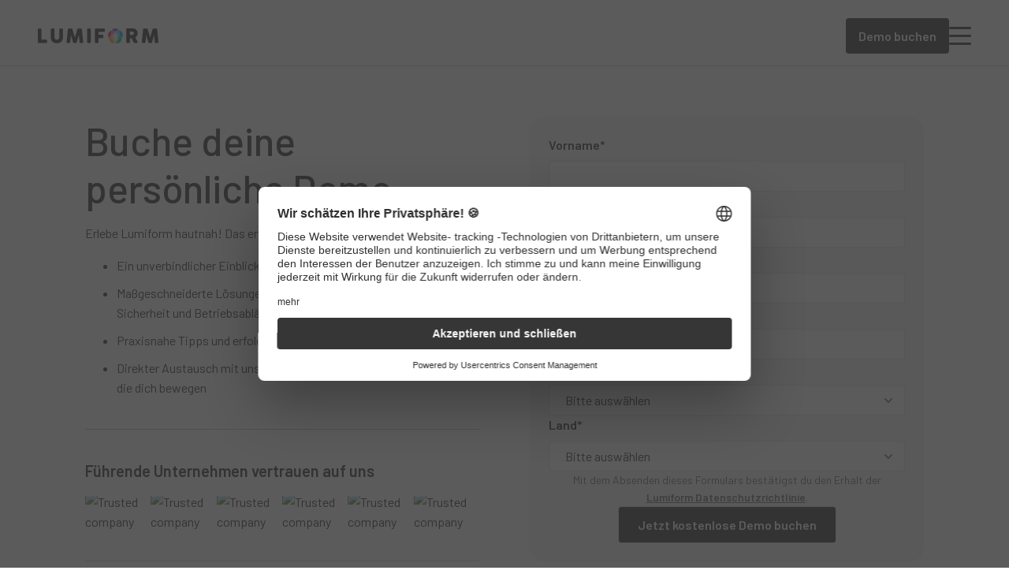

--- FILE ---
content_type: text/html; charset=utf-8
request_url: https://lumiformapp.com/de/buchen-sie-ein-treffen
body_size: 24066
content:
<!DOCTYPE html>
<html lang="de">
  <!--suppress HtmlRequiredTitleElement -->
  <head>
    <meta charset="UTF-8">
    <link rel="shortcut icon" href="/favicon.ico" type="image/x-icon" />
    <link rel="apple-touch-icon" href="/touch-icon-512.png" />
    <meta name="viewport" content="width=device-width, initial-scale=1.0">
    <link rel="preconnect" href="https://fonts.gstatic.com" />
    <link rel="preconnect" href="https://fonts.googleapis.com" />

    <link rel="modulepreload" crossorigin href="/assets/StaticPage-DYmXesXh.js">
    
    <title>Buche deine persönliche Demo | Lumiform | Kostenlos</title>
<meta name="description" content="Vereinbare einen kostenlosen Demo-Termin mit unseren Experten. Wähle einfach deinen Wunschtermin und buche jetzt.">
<meta name="twitter:card" content="summary_large_image">
<meta name="article:published_time" content="https://www.facebook.com/Lumiform-105604394376933/">
<meta name="article:modified_time" content="2025-07-17T07:09:16+00:00">
<meta property="og:locale" content="de_DE">
<meta property="og:type" content="article">
<meta property="og:title" content="Buche deine persönliche Demo">
<meta property="og:description" content="Vereinbare einen kostenlosen Demo-Termin mit unseren Experten. Wähle einfach deinen Wunschtermin und buche jetzt.">
<meta property="og:url" content="https://lumiformapp.com/de/buchen-sie-ein-treffen">
<meta property="og:site_name" content="Lumiform">
<meta property="og:image" content="https://lumiformapp.com/wp-content/uploads/2024/03/31YD9EZ3DXWE8TpEl3JXsStQz8D2v5oHo83H3GnO.jpeg">
<meta property="og:image:height" content="900">
<meta property="og:image:width" content="1600">
<meta property="og:image:type" content="image/jpeg">
<meta name="robots" content="index, follow, max-image-preview:large, max-snippet:-1, max-video-preview:-1">
<script type="application/ld+json">{"@context":"https://schema.org","@graph":[{"@type":"WebPage","@id":"https://lumiformapp.com/de/buchen-sie-ein-treffen","url":"https://lumiformapp.com/de/buchen-sie-ein-treffen","name":"Buche deine persönliche Demo | Lumiform | Kostenlos","isPartOf":{"@id":"https://lumiformapp.com/de#website"},"datePublished":"2023-10-06T13:08:46+00:00","dateModified":"2025-07-17T07:09:16+00:00","description":"Vereinbare einen kostenlosen Demo-Termin mit unseren Experten. Wähle einfach deinen Wunschtermin und buche jetzt.","breadcrumb":{"@id":"https://lumiformapp.com/de/buchen-sie-ein-treffen#breadcrumb"},"inLanguage":"de","potentialAction":[{"@type":"ReadAction","target":["https://lumiformapp.com/de/buchen-sie-ein-treffen"]}]},{"@type":"BreadcrumbList","@id":"https://lumiformapp.com/de/buchen-sie-ein-treffen#breadcrumb","itemListElement":[{"@type":"ListItem","position":1,"name":"Lumiform","item":"https://lumiformapp.com/de"},{"@type":"ListItem","position":2,"name":"Buche deine persönliche Demo"}]},{"@type":"WebSite","@id":"https://lumiformapp.com/de#website","url":"https://lumiformapp.com/de","name":"Lumiform","description":"Quality management software, Safety app, Safety management software","publisher":{"@id":"https://lumiformapp.com/de#organization"},"potentialAction":[{"@type":"SearchAction","target":{"@type":"EntryPoint","urlTemplate":"https://lumiformapp.com/de?s={search_term_string}"},"query-input":"required name=search_term_string"}],"inLanguage":"de"},{"@type":"Organization","@id":"https://lumiformapp.com/de#organization","name":"Lumiform","url":"https://lumiformapp.com/de","logo":{"@type":"ImageObject","inLanguage":"de","@id":"https://lumiformapp.com/de#/schema/logo/image/","url":"https://lumiformapp.com/wp-content/uploads/2024/02/logo.svg","contentUrl":"https://lumiformapp.com/wp-content/uploads/2024/02/logo.svg","caption":"Lumiform"},"image":{"@id":"https://lumiformapp.com/de#/schema/logo/image/"},"sameAs":["https://www.facebook.com/Lumiform-105604394376933/","https://www.linkedin.com/company/lumiform/mycompany/verification/"]}]}</script>
<link rel="canonical" href="https://lumiformapp.com/de/buchen-sie-ein-treffen">
<link rel="alternate" hreflang="de" href="https://lumiformapp.com/de/buchen-sie-ein-treffen">
<link rel="alternate" hreflang="en" href="https://lumiformapp.com/book-a-meeting">
<link rel="alternate" hreflang="x-default" href="https://lumiformapp.com/book-a-meeting">
    <script type="module" crossorigin src="/assets/index-CkeuWBQ2.js"></script>
    <link rel="stylesheet" crossorigin href="/assets/index-YXzKfexF.css">
  </head>
  <body>
    <div id="app"><!--[--><div class="menu-bg" style="display:none;"></div><header><nav class="main-navbar"><div data-allow-mismatch class="main-navbar__wrapper"><nav class="main-navbar__nav"><a class="main-navbar__logo-wrapper" href="/de"><img src="/images/logo.webp" alt="Lumiform" class="main-navbar__logo"></a><div style="" class="main-navbar__nav-links"><!--[--><a href="#" class="main-navbar__nav-link">Funktionen <span></span></a><a href="#" class="main-navbar__nav-link">Lösungen <span></span></a><a href="#" class="main-navbar__nav-link">Ressourcen <span></span></a><a href="#" class="main-navbar__nav-link">Vorlagen <span></span></a><a href="/de/enterprise" class="main-navbar__nav-link">Enterprise <!----></a><a href="/de/preise" class="main-navbar__nav-link">Preise <!----></a><!--]--></div></nav><nav style="display:none;" class="main-navbar__search-nav"><div class="lang-menu__container"><div class="lang-menu__input"><span class="lang-menu__globe"></span><span class="lang-menu__input-placeholder">Wähle eine Sprache</span><a href="#" class="lang-menu__close"><span></span></a></div><div style="display:none;" class="lang-menu__dropdown"><!--[--><div class="lang-menu__dropdown-item"><span class="lang-menu__lang-name">English</span><span class="lang-menu__lang-code">en</span></div><div class="lang-menu__dropdown-item"><span class="lang-menu__lang-name">Deutsch</span><span class="lang-menu__lang-code">de</span></div><div class="lang-menu__dropdown-item"><span class="lang-menu__lang-name">Français</span><span class="lang-menu__lang-code">fr</span></div><div class="lang-menu__dropdown-item"><span class="lang-menu__lang-name">Español</span><span class="lang-menu__lang-code">es</span></div><div class="lang-menu__dropdown-item"><span class="lang-menu__lang-name">Português (BR)</span><span class="lang-menu__lang-code">pt-BR</span></div><!--]--></div></div></nav><div class="main-navbar__side-nav"><div class="main-navbar__side-nav-options"><div style=""><a href="#"><span></span><span class="lang-icon--current-language">de</span></a></div></div><div class="main-navbar__side-nav-separator"></div><div class="main-navbar__side-nav-links"><a class="main-navbar__side-nav-action" target="_blank" href="https://admin.lumiformapp.com/de/login">Anmelden</a><a href="/de/buchen-sie-ein-treffen"><div class="button button__primary"><!--[-->Demo buchen<!--]--></div></a><span class="main-navbar__side-nav-menu"></span></div></div><a href="/de/buchen-sie-ein-treffen" class="main-navbar--hide-mobile" style="display:none;"><div class="button button__primary"><!--[-->Demo buchen<!--]--></div></a><div class="main-navbar__teleport" id="navbar-teleport"></div></div><nav class="mobile-menu" style="display:none;"><a class="mobile-menu__back-button" href="#" style="display:none;"><span></span><span>Zurück</span></a><div class="lang-menu__container" style="display:none;"><!--[--><div class="lang-menu__dropdown-item"><span class="lang-menu__lang-name">English</span><span class="lang-menu__lang-code">en</span></div><div class="lang-menu__dropdown-item"><span class="lang-menu__lang-name">Deutsch</span><span class="lang-menu__lang-code">de</span></div><div class="lang-menu__dropdown-item"><span class="lang-menu__lang-name">Français</span><span class="lang-menu__lang-code">fr</span></div><div class="lang-menu__dropdown-item"><span class="lang-menu__lang-name">Español</span><span class="lang-menu__lang-code">es</span></div><div class="lang-menu__dropdown-item"><span class="lang-menu__lang-name">Português (BR)</span><span class="lang-menu__lang-code">pt-BR</span></div><!--]--></div><div class="mobile-menu__links" style=""><!--[--><a href="#" class="mobile-menu__nav-link">Funktionen <span></span></a><a href="#" class="mobile-menu__nav-link">Lösungen <span></span></a><a href="#" class="mobile-menu__nav-link">Ressourcen <span></span></a><a href="#" class="mobile-menu__nav-link">Vorlagen <span></span></a><a href="/de/enterprise" class="mobile-menu__nav-link">Enterprise <!----></a><a href="/de/preise" class="mobile-menu__nav-link">Preise <!----></a><!--]--></div><div class="mobile-menu__side-nav"><div class="mobile-menu__side-nav-links"><div class="button button__outline"><!--[--><a href="/de/buchen-sie-ein-treffen">Kostenlose Demo</a><!--]--></div><div class="button button__outline"><!--[--><a href="https://admin.lumiformapp.com/de/login">Anmelden</a><!--]--></div></div><div class="mobile-menu__footer"><div class="mobile-menu__side-nav-options"><div style=""><a href="#"><span></span><span class="lang-icon--current-language">de</span></a></div></div><div class="mobile-menu__footer-links"><a href="/de/buchen-sie-ein-treffen" class="mobile-menu__footer-link"><span>Persönliche Demo buchen</span></a><a href="/de/demo-videos" class="mobile-menu__footer-link"><span>Video-Demo ansehen</span></a><a href="/de/kontakt" class="mobile-menu__footer-link"><span>Sales kontaktieren</span></a></div></div></div></nav><nav class="main-navbar__mega-menu" style="display:none;"><div class="main-navbar__mega-menu-content"><div class="main-navbar__mega-menu-item" style="display:none;"><!--[--><div class="main-navbar__mega-menu-item-content"><!--[--><div class="main-navbar__mega-menu-item-column"><!--[--><div class="main-navbar__mega-menu-item-title"><!--[-->Erforsche<!--]--></div><!--[--><a href="/de/ressourcen" class="main-navbar__mega-menu-item-link main-navbar__mega-menu-item-link--with-description"><span>Ressourcen Center</span><span class="main-navbar__mega-menu-item-link-description">Zentrales Verzeichnis aller Lumiform-Ressourcen</span></a><a href="/de/erfolgsgeschichten" class="main-navbar__mega-menu-item-link main-navbar__mega-menu-item-link--with-description"><span>Kundengeschichten</span><span class="main-navbar__mega-menu-item-link-description">Echte Erfolge und Erfahrungen mit Lumiform.</span></a><!--]--><!--]--></div><div class="main-navbar__mega-menu-item-column"><!--[--><div class="main-navbar__mega-menu-item-title"><!--[-->Lerne<!--]--></div><!--[--><a href="/de/ressourcen/vorlagensammlungen" class="main-navbar__mega-menu-item-link main-navbar__mega-menu-item-link--with-description"><span>Vorlagensammlungen</span><span class="main-navbar__mega-menu-item-link-description">Umfangreiche Sammlungen von Best-Practice-Vorlagen.</span></a><a href="/de/ressourcen/leitfaden" class="main-navbar__mega-menu-item-link main-navbar__mega-menu-item-link--with-description"><span>Leitfäden</span><span class="main-navbar__mega-menu-item-link-description">Umfassende Informationen zu Sicherheit, Qualität und Exzellenz.</span></a><a href="/de/lexikon" class="main-navbar__mega-menu-item-link main-navbar__mega-menu-item-link--with-description"><span>Lexikon</span><span class="main-navbar__mega-menu-item-link-description">Wichtige Definitionen zu Qualität, Sicherheit und Compliance.</span></a><!--]--><!--]--></div><div class="main-navbar__mega-menu-item-column"><!--[--><div class="main-navbar__mega-menu-item-title"><!--[-->Support<!--]--></div><!--[--><a href="https://developer.lumiformapp.com" class="main-navbar__mega-menu-item-link main-navbar__mega-menu-item-link--with-description"><span>Leitfaden für Entwickler</span><span class="main-navbar__mega-menu-item-link-description">Technische Dokumentation für Entwickler.</span></a><a href="https://help.lumiformapp.com/de/knowledge" class="main-navbar__mega-menu-item-link main-navbar__mega-menu-item-link--with-description"><span>Hilfe-Center</span><span class="main-navbar__mega-menu-item-link-description">Assistenz bei der Implementierung und Nutzung der Plattform.</span></a><!--]--><!--]--></div><div class="main-navbar__mega-menu-item-column main-navbar__mega-menu-item-column-featured-reads"><!--[--><div class="main-navbar__mega-menu-item-title"><!--[-->Empfohlene Beiträge<!--]--></div><!--[--><div class="main-navbar__mega-menu-featured-read"><img alt="10 kostenlose Six Sigma Vorlagen mit denen du deine Prozesseffizienz steigerst" src="https://lumiformapp.com/wp-content/uploads/2024/08/six-sigma-1.webp" srcset="https://lumiformapp.com/wp-content/uploads/2024/08/six-sigma-1-300x204.webp 300w, https://lumiformapp.com/wp-content/uploads/2024/08/six-sigma-1.webp 716w" sizes="181px" loading="lazy"><div class="main-navbar__mega-menu-featured-read-content"><p class="tags__tag main-navbar__mega-menu-featured-read-badge">Vorlagensammlung</p><p class="main-navbar__mega-menu-featured-read-title">10 kostenlose Six Sigma Vorlagen mit denen du deine Prozesseffizienz steigerst</p><div class="main-navbar__mega-menu-featured-read-actions"><div class="arrow-link"><a href="https://lumiformapp.com/de/ressourcen-checklisten/six-sigma-checkliste" target="_blank">Jetzt lesen <span class="arrow-link__seo-description"></span></a><span></span></div></div></div></div><div class="main-navbar__mega-menu-featured-read"><img alt="Total Quality Management einfach umsetzen und in deinem Unternehmen integrieren" src="https://lumiformapp.com/wp-content/uploads/2024/10/quality3_4x-768x416.webp" srcset="https://lumiformapp.com/wp-content/uploads/2024/10/quality3_4x-300x163.webp 300w, https://lumiformapp.com/wp-content/uploads/2024/10/quality3_4x-1024x555.webp 1024w, https://lumiformapp.com/wp-content/uploads/2024/10/quality3_4x-768x416.webp 768w, https://lumiformapp.com/wp-content/uploads/2024/10/quality3_4x-1536x833.webp 1536w, https://lumiformapp.com/wp-content/uploads/2024/10/quality3_4x.webp 1964w" sizes="181px" loading="lazy"><div class="main-navbar__mega-menu-featured-read-content"><p class="tags__tag main-navbar__mega-menu-featured-read-badge">Leitfaden</p><p class="main-navbar__mega-menu-featured-read-title">Total Quality Management einfach umsetzen und in deinem Unternehmen integrieren</p><div class="main-navbar__mega-menu-featured-read-actions"><div class="arrow-link"><a href="https://lumiformapp.com/de/guides/was-ist-tqm" target="_blank">Jetzt lesen <span class="arrow-link__seo-description"></span></a><span></span></div></div></div></div><div class="main-navbar__mega-menu-featured-read"><img alt="BestFit: So revolutioniert Lumiform das Fitnessmanagement für Qualitätssicherung" src="https://lumiformapp.com/wp-content/uploads/2024/08/DSCF7594-picsandplan-AI-Fitness-Recklinghausen-Hochlamark-0122-768x512.webp" srcset="https://lumiformapp.com/wp-content/uploads/2024/08/DSCF7594-picsandplan-AI-Fitness-Recklinghausen-Hochlamark-0122-300x200.webp 300w, https://lumiformapp.com/wp-content/uploads/2024/08/DSCF7594-picsandplan-AI-Fitness-Recklinghausen-Hochlamark-0122-1024x683.webp 1024w, https://lumiformapp.com/wp-content/uploads/2024/08/DSCF7594-picsandplan-AI-Fitness-Recklinghausen-Hochlamark-0122-768x512.webp 768w, https://lumiformapp.com/wp-content/uploads/2024/08/DSCF7594-picsandplan-AI-Fitness-Recklinghausen-Hochlamark-0122-1536x1024.webp 1536w, https://lumiformapp.com/wp-content/uploads/2024/08/DSCF7594-picsandplan-AI-Fitness-Recklinghausen-Hochlamark-0122-2048x1365.webp 2048w, https://lumiformapp.com/wp-content/uploads/2024/08/DSCF7594-picsandplan-AI-Fitness-Recklinghausen-Hochlamark-0122-scaled.webp 2560w" sizes="181px" loading="lazy"><div class="main-navbar__mega-menu-featured-read-content"><p class="tags__tag main-navbar__mega-menu-featured-read-badge">Erfolgsgeschichte</p><p class="main-navbar__mega-menu-featured-read-title">BestFit: So revolutioniert Lumiform das Fitnessmanagement für Qualitätssicherung</p><div class="main-navbar__mega-menu-featured-read-actions"><div class="arrow-link"><a href="https://lumiformapp.com/de/erfolgsgeschichten/bestfit" target="_blank">Jetzt lesen <span class="arrow-link__seo-description"></span></a><span></span></div></div></div></div><!--]--><!--]--></div><!--]--></div><div class="main-navbar__mega-menu-item-footer"><div class="main-navbar__mega-menu-item-footer-wrapper"><!--[--><a href="/de/buchen-sie-ein-treffen" class="main-navbar__mega-menu-item-footer-link"><span>Persönliche Demo buchen</span><span></span></a><a href="/de/demo-videos" class="main-navbar__mega-menu-item-footer-link"><span>Video-Demo ansehen</span><span></span></a><a href="/de/kontakt" class="main-navbar__mega-menu-item-footer-link"><span>Sales kontaktieren</span><span></span></a><!--]--></div></div><!--]--></div><div class="main-navbar__mega-menu-item" style="display:none;"><!--[--><div class="main-navbar__mega-menu-item-content"><!--[--><div class="main-navbar__mega-menu-item-column"><!--[--><div class="main-navbar__mega-menu-item-title"><!--[-->Nach Branche<!--]--></div><!--[--><a href="https://lumiformapp.com/de/industrie-loesungen/lebensmittel-gastgewerbe" class="main-navbar__mega-menu-item-link"><span>Gastgewerbe</span><!----></a><a href="https://lumiformapp.com/de/industrie-loesungen/produktion" class="main-navbar__mega-menu-item-link"><span>Herstellung</span><!----></a><a href="https://lumiformapp.com/de/industrie-loesungen/bauwesen" class="main-navbar__mega-menu-item-link"><span>Bauwesen</span><!----></a><a href="https://lumiformapp.com/de/industrie-loesungen/einzelhandel" class="main-navbar__mega-menu-item-link"><span>Einzelhandel</span><!----></a><a href="https://lumiformapp.com/de/industrie-loesungen/transport-logistik" class="main-navbar__mega-menu-item-link"><span>Logistik</span><!----></a><a href="https://lumiformapp.com/de/industrie-loesungen/gebaeudemanagement" class="main-navbar__mega-menu-item-link"><span>Gebäudemanagement</span><!----></a><!--]--><a href="/de/industrie-loesungen" class="main-navbar__mega-menu-item-link-summary"><span>Alle Branchen ansehen</span><span></span></a><!--]--></div><div class="main-navbar__mega-menu-item-column"><!--[--><div class="main-navbar__mega-menu-item-title"><!--[-->Nach Geschäftsbedarfen<!--]--></div><!--[--><a href="https://lumiformapp.com/de/geschaeftsbedarfe/gesundheit-und-sicherheit" class="main-navbar__mega-menu-item-link"><span>Arbeitssicherheit</span><!----></a><a href="https://lumiformapp.com/de/geschaeftsbedarfe/qualitaet" class="main-navbar__mega-menu-item-link"><span>Qualität</span><!----></a><a href="https://lumiformapp.com/de/geschaeftsbedarfe/operational-excellence" class="main-navbar__mega-menu-item-link"><span>Operational Excellence</span><!----></a><a href="https://lumiformapp.com/de/geschaeftsbedarfe/risiko-und-compliance" class="main-navbar__mega-menu-item-link"><span>Risiko und Compliance</span><!----></a><!--]--><a href="/de/geschaeftsbedarfe" class="main-navbar__mega-menu-item-link-summary"><span>Alle Geschäftsbedarfe anzeigen</span><span></span></a><!--]--></div><div class="main-navbar__mega-menu-item-column main-navbar__mega-menu-item-column-solutions-app-uses"><!--[--><div class="main-navbar__mega-menu-item-title"><!--[-->Nach Anwendungsfall<!--]--></div><div class="_grid_6qkwn_2 main-navbar__mega-menu-item-grid" style="--58402606:2;--5846f8ec:1;--755ab90b:16px;--e20f2b1e:0px;"><!--[--><!--[--><a href="/de/app-anwendungen/verkehrsmanagement-software" class="main-navbar__mega-menu-item-link"><span>Verkehrsmanagement Software</span><!----></a><a href="/de/app-anwendungen/hotel-management-software" class="main-navbar__mega-menu-item-link"><span>Hotel Management Software</span><!----></a><a href="/de/app-anwendungen/hausmeister-software" class="main-navbar__mega-menu-item-link"><span>Hausmeister Software</span><!----></a><a href="/de/app-anwendungen" class="main-navbar__mega-menu-item-link"><span>Auditprogramm Software</span><!----></a><a href="/de/app-anwendungen/arbeitssicherheit-software" class="main-navbar__mega-menu-item-link"><span>Arbeitssicherheit Software</span><!----></a><a href="/de/app-anwendungen/haccp-software" class="main-navbar__mega-menu-item-link"><span>HACCP Software</span><!----></a><a href="/de/app-anwendungen/software-qualitaetskontrolle" class="main-navbar__mega-menu-item-link"><span>Qualitätskontrolle Software</span><!----></a><a href="/de/app-anwendungen/wartung-und-instandhaltung-mit-app" class="main-navbar__mega-menu-item-link"><span>Wartungssoftware</span><!----></a><a href="/de/app-anwendungen/lagerverwaltung-via-app" class="main-navbar__mega-menu-item-link"><span>Lagerverwaltungssoftware</span><!----></a><a href="/de/app-anwendungen/hospitality-management-software" class="main-navbar__mega-menu-item-link"><span>Hospitality Management Software</span><!----></a><a href="/de/app-anwendungen/lagersicherheit-software" class="main-navbar__mega-menu-item-link"><span>Lagersicherheit Software</span><!----></a><a href="/de/app-anwendungen/gabelstapler-pruefung-app" class="main-navbar__mega-menu-item-link"><span>Gabelstapler Prüfung App</span><!----></a><!--]--><!--]--></div><a href="/de/app-anwendungen" class="main-navbar__mega-menu-item-link-summary"><span>Alle Anwendungsfälle ansehen</span><span></span></a><!--]--></div><!--]--></div><div class="main-navbar__mega-menu-item-footer"><div class="main-navbar__mega-menu-item-footer-wrapper"><!--[--><a href="/de/buchen-sie-ein-treffen" class="main-navbar__mega-menu-item-footer-link"><span>Persönliche Demo buchen</span><span></span></a><a href="/de/demo-videos" class="main-navbar__mega-menu-item-footer-link"><span>Video-Demo ansehen</span><span></span></a><a href="/de/kontakt" class="main-navbar__mega-menu-item-footer-link"><span>Sales kontaktieren</span><span></span></a><!--]--></div></div><!--]--></div><div class="main-navbar__mega-menu-item main-navbar__mega-menu-item-templates" style="display:none;"><!--[--><div class="main-navbar__mega-menu-item-content"><!--[--><div class="main-navbar__mega-menu-item-column"><!--[--><div class="main-navbar__mega-menu-item-title"><!--[-->Übersicht<!--]--></div><!--[--><a href="/de/vorlagen" class="main-navbar__mega-menu-item-link main-navbar__mega-menu-item-link--with-description"><span>Vorlagenbibliothek</span><span class="main-navbar__mega-menu-item-link-description">Entdecke über 12.000 kostenlose, vorgefertigte und von Experten geprüfte Vorlagen.</span></a><!--]--><!--]--></div><div class="main-navbar__mega-menu-item-column"><!--[--><div class="main-navbar__mega-menu-item-title"><!--[-->Anwendungsfälle<!--]--></div><!--[--><a href="/de/vorlagentyp/reinigung" class="main-navbar__mega-menu-item-link"><span>Reinigung</span><!----></a><a href="/de/vorlagentyp/brandschutz" class="main-navbar__mega-menu-item-link"><span>Brandschutz</span><!----></a><a href="/de/vorlagentyp/gefaehrdungsbeurteilung-vorlagen" class="main-navbar__mega-menu-item-link"><span>Risikobewertung</span><!----></a><a href="/de/vorlagentyp/instandhaltungsplan-vorlagen" class="main-navbar__mega-menu-item-link"><span>Instandhaltung</span><!----></a><a href="/de/vorlagentyp/notfallbereitschaft" class="main-navbar__mega-menu-item-link"><span>Notfallbereitschaft</span><!----></a><!--]--><!--]--></div><div class="main-navbar__mega-menu-item-column"><!--[--><div class="main-navbar__mega-menu-item-title"><!--[-->Geschäftsbedarfe<!--]--></div><!--[--><a href="https://lumiformapp.com/de/geschaeftsbedarfe/gesundheit-und-sicherheit" class="main-navbar__mega-menu-item-link"><span>Arbeitssicherheit</span><!----></a><a href="https://lumiformapp.com/de/geschaeftsbedarfe/qualitaet" class="main-navbar__mega-menu-item-link"><span>Qualität</span><!----></a><a href="https://lumiformapp.com/de/geschaeftsbedarfe/operational-excellence" class="main-navbar__mega-menu-item-link"><span>Operational Excellence</span><!----></a><a href="https://lumiformapp.com/de/geschaeftsbedarfe/risiko-und-compliance" class="main-navbar__mega-menu-item-link"><span>Risiko und Compliance</span><!----></a><!--]--><!--]--></div><div class="main-navbar__mega-menu-item-column"><!--[--><div class="main-navbar__mega-menu-item-title"><!--[-->Branchen<!--]--></div><!--[--><a href="https://lumiformapp.com/de/industrie-loesungen/lebensmittel-gastgewerbe" class="main-navbar__mega-menu-item-link"><span>Gastgewerbe</span><!----></a><a href="https://lumiformapp.com/de/industrie-loesungen/produktion" class="main-navbar__mega-menu-item-link"><span>Herstellung</span><!----></a><a href="https://lumiformapp.com/de/industrie-loesungen/einzelhandel" class="main-navbar__mega-menu-item-link"><span>Einzelhandel</span><!----></a><a href="https://lumiformapp.com/de/industrie-loesungen/transport-logistik" class="main-navbar__mega-menu-item-link"><span>Logistik und Transport</span><!----></a><a href="https://lumiformapp.com/de/industrie-loesungen/bauwesen" class="main-navbar__mega-menu-item-link"><span>Bauwesen</span><!----></a><a href="https://lumiformapp.com/de/industrie-loesungen/gebaeudemanagement" class="main-navbar__mega-menu-item-link"><span>Gebäudemanagement</span><!----></a><!--]--><!--]--></div><!--]--></div><div class="main-navbar__mega-menu-item-footer"><div class="main-navbar__mega-menu-item-footer-wrapper"><!--[--><a href="/de/buchen-sie-ein-treffen" class="main-navbar__mega-menu-item-footer-link"><span>Persönliche Demo buchen</span><span></span></a><a href="/de/demo-videos" class="main-navbar__mega-menu-item-footer-link"><span>Video-Demo ansehen</span><span></span></a><a href="/de/kontakt" class="main-navbar__mega-menu-item-footer-link"><span>Sales kontaktieren</span><span></span></a><!--]--></div></div><!--]--></div><div class="main-navbar__mega-menu-item" style="display:none;"><!--[--><div class="main-navbar__mega-menu-item-content"><!--[--><div class="main-navbar__mega-menu-item-column main-navbar__mega-menu-item-column-overview"><!--[--><div class="main-navbar__mega-menu-item-title main-navbar__mega-menu-item-title-features"><!--[-->Übersicht<!--]--></div><!--[--><a href="https://lumiformapp.com/de/produkt" class="main-navbar__mega-menu-item-link"><span>Produktübersicht</span><!----></a><a href="https://lumiformapp.com/de/funktionen" class="main-navbar__mega-menu-item-link"><span>Alle Funktionen</span><!----></a><!--]--><!--]--></div><div class="main-navbar__mega-menu-item-column main-navbar__mega-menu-item-column-capabilities"><!--[--><div class="main-navbar__mega-menu-item-title main-navbar__mega-menu-item-title-capabilities"><!--[-->Möglichkeiten<!--]--></div><div class="_grid_6qkwn_2 main-navbar__mega-menu-item-grid" style="--58402606:4;--5846f8ec:1;--755ab90b:40px;--e20f2b1e:24px;"><!--[--><div><div class="main-navbar__mega-menu-item-title main-navbar__mega-menu-item-subtitle"><!--[-->Digitalisiere<!--]--></div><!--[--><a href="https://lumiformapp.com/de/produkt/formular-baukasten" class="main-navbar__mega-menu-item-link"><span>Formular Baukasten</span><!----></a><a href="https://lumiformapp.com/de/produkt/mobile-app" class="main-navbar__mega-menu-item-link"><span>Mobile App</span><!----></a><a href="https://lumiformapp.com/de/produkt/massnahmen" class="main-navbar__mega-menu-item-link"><span>Maßnahmen</span><!----></a><!--]--></div><div><div class="main-navbar__mega-menu-item-title main-navbar__mega-menu-item-subtitle"><!--[-->Automatisiere<!--]--></div><!--[--><a href="https://lumiformapp.com/de/produkt/workflow-automation" class="main-navbar__mega-menu-item-link"><span>Workflow Automatisierung</span><!----></a><a href="/de/produkt/genehmigungen" class="main-navbar__mega-menu-item-link"><span>Genehmigungen</span><!----></a><a href="/de/integrationen" class="main-navbar__mega-menu-item-link"><span>Integrationen</span><!----></a><a href="/de/produkt/ki" class="main-navbar__mega-menu-item-link"><span>KI überall</span><!----></a><!--]--></div><div class="main-navbar__mega-menu-item-grid--span-2"><div class="main-navbar__mega-menu-item-title main-navbar__mega-menu-item-subtitle"><!--[-->Transparenz und Verantwortlichkeit<!--]--></div><!--[--><a href="https://lumiformapp.com/de/produkt/berichte" class="main-navbar__mega-menu-item-link"><span>Berichte</span><!----></a><a href="https://lumiformapp.com/de/produkt/analysen" class="main-navbar__mega-menu-item-link"><span>Analysen</span><!----></a><!--]--><div class="main-navbar__mega-menu-item-title main-navbar__mega-menu-item-subtitle main-navbar__mega-menu-item-subtitle--last"><!--[-->Verwalte<!--]--></div><!--[--><a href="https://lumiformapp.com/de/produkt/administration" class="main-navbar__mega-menu-item-link"><span>Administration</span><!----></a><!--]--></div><!--]--></div><!--]--></div><!--]--></div><div class="main-navbar__mega-menu-item-footer"><div class="main-navbar__mega-menu-item-footer-wrapper"><!--[--><a href="/de/buchen-sie-ein-treffen" class="main-navbar__mega-menu-item-footer-link"><span>Persönliche Demo buchen</span><span></span></a><a href="/de/demo-videos" class="main-navbar__mega-menu-item-footer-link"><span>Video-Demo ansehen</span><span></span></a><a href="/de/kontakt" class="main-navbar__mega-menu-item-footer-link"><span>Sales kontaktieren</span><span></span></a><!--]--></div></div><!--]--></div></div></nav></nav></header><div class="menu-bg-wrapper"><main class="page page-contact-form"><div class="two-halves-layout"><div class="two-halves-layout__left"><!--[--><h1 class="page-contact-form__title hide-mobile">Buche deine persönliche Demo</h1><div class="page-contact-form__content article__content">
<p>Erlebe Lumiform hautnah! Das erwartet dich:</p>



<ul class="wp-block-list">
<li>Ein unverbindlicher Einblick ins Produkt</li>



<li>Maßgeschneiderte Lösungen für deine Anforderungen in Qualität, Sicherheit und Betriebsabläufen</li>



<li>Praxisnahe Tipps und erfolgreiche Beispiele aus deiner Branche</li>



<li>Direkter Austausch mit unseren Produktexperten – stelle alle Fragen, die dich bewegen</li>
</ul>
</div><hr class="app-line hide-mobile"><section class="trusted-companies__logos-section"><p class="trusted-companies__logos-title">Führende Unternehmen vertrauen auf uns</p><div class="trusted-companies__logos"><!--[--><!--]--></div></section><hr class="app-line"><div class="pricing__badges"><div class="pricing__badges-list"><!--[--><!--]--></div></div><!--]--></div><div class="two-halves-layout__right"><!--[--><div class="page-contact-form__title show-mobile">Buche deine persönliche Demo</div><div class="page-contact-form__form" id="contact-us-hbspt-form"></div><!--]--></div></div></main><footer class="main-footer"><div class="main-footer--wrapper"><div class="main-footer--wrapper-content"><div class="main-footer--logo-wrapper"><img class="main-footer--logo" data-src="/images/footer-logo.webp" width="26px" height="26px" alt="Lumiform logo"></div><div class="main-footer--wrapper-columns"><div class="main-footer--link-section"><span class="main-footer--link-section-title">Plattform</span><!--[--><div class="main-footer--link-section-links"><!--[--><!--[--><a href="https://lumiformapp.com/de/" class="main-footer--link-section-link">Startseite</a><a href="https://lumiformapp.com/de/produkt" class="main-footer--link-section-link">Produkt</a><a href="https://lumiformapp.com/de/funktionen" class="main-footer--link-section-link">Alle Funktionen</a><a href="https://lumiformapp.com/de/preise" class="main-footer--link-section-link">Preise</a><a href="https://lumiformapp.com/de/enterprise" class="main-footer--link-section-link">Enterprise</a><a href="https://lumiformapp.com/de/vertrauen" class="main-footer--link-section-link">Vertrauen und Sicherheit</a><a href="https://lumiformapp.com/de/customer-success" class="main-footer--link-section-link">Customer Success Angebote</a><a href="https://lumiformapp.com/de/download" class="main-footer--link-section-link">Lumiform App runterladen</a><a href="https://lumiformapp.com/de/demo-videos" class="main-footer--link-section-link">Demo Videos</a><!--]--><!--]--></div><!--]--></div><div class="main-footer--link-section"><span class="main-footer--link-section-title">Lösungen</span><!--[--><!--[--><div class="main-footer--link-section-links"><!--[--><!--[--><a href="https://lumiformapp.com/de/industrie-loesungen" class="main-footer--link-section-subsection-title">Branchen</a><!--[--><a href="https://lumiformapp.com/de/industrie-loesungen/lebensmittel-gastgewerbe" class="main-footer--link-section-link">Gastgewerbe</a><a href="https://lumiformapp.com/de/industrie-loesungen/produktion" class="main-footer--link-section-link">Herstellung</a><a href="https://lumiformapp.com/de/industrie-loesungen/bauwesen" class="main-footer--link-section-link">Bauwesen</a><a href="https://lumiformapp.com/de/industrie-loesungen/einzelhandel" class="main-footer--link-section-link">Einzelhandel</a><a href="https://lumiformapp.com/de/industrie-loesungen/transport-logistik" class="main-footer--link-section-link">Transport und Logistik</a><a href="https://lumiformapp.com/de/industrie-loesungen/gebaeudemanagement" class="main-footer--link-section-link">Gebäudemanagement</a><!--]--><!--]--><!--]--></div><div class="main-footer--link-section-links"><!--[--><!--[--><a href="https://lumiformapp.com#" class="main-footer--link-section-subsection-title">Geschäftsbedarf</a><!--[--><a href="https://lumiformapp.com/de/geschaeftsbedarfe/gesundheit-und-sicherheit" class="main-footer--link-section-link">Gesundheit und Sicherheit</a><a href="https://lumiformapp.com/de/geschaeftsbedarfe/qualitaet" class="main-footer--link-section-link">Qualität</a><a href="https://lumiformapp.com/de/geschaeftsbedarfe/operational-excellence" class="main-footer--link-section-link">Operational Excellence</a><a href="https://lumiformapp.com/de/geschaeftsbedarfe/risiko-und-compliance" class="main-footer--link-section-link">Risikomanagement und Compliance</a><!--]--><!--]--><!--]--></div><div class="main-footer--link-section-links"><!--[--><a href="https://lumiformapp.com/de/app-anwendungen" class="main-footer--link-section-link">App Anwendungsfälle</a><!--]--></div><!--]--><!--]--></div><div class="main-footer--link-section"><span class="main-footer--link-section-title">Lernen</span><!--[--><div class="main-footer--link-section-links"><!--[--><!--[--><a href="https://lumiformapp.com/de/ressourcen/vorlagensammlungen" class="main-footer--link-section-link">Vorlagensammlungen</a><a href="https://lumiformapp.com/de/ressourcen/leitfaden" class="main-footer--link-section-link">Leitfäden</a><a href="https://lumiformapp.com/de/ressourcen/software-vergleiche" class="main-footer--link-section-link">Softwarevergleiche</a><a href="https://lumiformapp.com/de/lexikon" class="main-footer--link-section-link">Lexikon</a><a href="https://help.lumiformapp.com/de/knowledge" class="main-footer--link-section-link">Hilfe-Center</a><a href="https://lumiformapp.com/de/ressourcen/journal" class="main-footer--link-section-link">Journal</a><a href="https://lumiformapp.com/de/ressourcen/infografiken" class="main-footer--link-section-link">Infografiken</a><a href="https://lumiformapp.com/de/ressourcen/videos" class="main-footer--link-section-link">Videos</a><!--]--><!--]--></div><!--]--></div><div class="main-footer--link-section"><span class="main-footer--link-section-title">Ressourcen</span><!--[--><!--[--><div class="main-footer--link-section-links"><!--[--><!--[--><a href="https://lumiformapp.com/de/vorlagen" class="main-footer--link-section-subsection-title">Lumiform Vorlagen</a><!--[--><a href="https://lumiformapp.com/de/vorlagentyp" class="main-footer--link-section-link">nach Branche</a><a href="https://lumiformapp.com/de/vorlagentyp" class="main-footer--link-section-link">nach Kategorie</a><a href="https://lumiformapp.com/de/vorlagentyp" class="main-footer--link-section-link">nach Geschäftsbedarf</a><a href="https://lumiformapp.com/de/vorlagen-kategorien" class="main-footer--link-section-link">Alle Kategorien</a><!--]--><!--]--><!--]--></div><div class="main-footer--link-section-links"><!--[--><!--[--><!----><!--[--><a href="https://lumiformapp.com/de/erfolgsgeschichten" class="main-footer--link-section-link">Kundengeschichten</a><a href="https://developer.lumiformapp.com/" class="main-footer--link-section-link">Entwickler API</a><a href="https://lumiformapp.com/de/ressourcen" class="main-footer--link-section-link">Ressourcen Center</a><a href="https://lumiformapp.com/de/integrationen" class="main-footer--link-section-link">Integrationen</a><!--]--><!--]--><!--]--></div><!--]--><!--]--></div><div class="main-footer--link-section"><span class="main-footer--link-section-title">Unternehmen</span><!--[--><div class="main-footer--link-section-links"><!--[--><!--[--><a href="https://lumiformapp.com/de/ueber-uns" class="main-footer--link-section-link">Über uns</a><a href="https://join.com/companies/lumiform" class="main-footer--link-section-link">Jobs</a><a href="https://lumiformapp.com/de/legal/impressum" class="main-footer--link-section-link">Rechtliches</a><a href="https://lumiformapp.com/de/buchen-sie-ein-treffen" class="main-footer--link-section-link">Demo vereinbaren</a><a href="https://lumiformapp.com/de/kontakt" class="main-footer--link-section-link">Sales kontaktieren</a><!--]--><!--]--></div><!--]--></div></div></div></div><div class="footnote"><div class="footnote--content"><div class="footnote--links"><span class="footnote--links-year">© 2026 Lumiform</span><!--[--><a class="footnote--links-anchor" href="https://lumiformapp.com/de/legal/geschaeftsbedingungen">Allgemeine Geschäftsbedingungen</a><a class="footnote--links-anchor" href="https://lumiformapp.com/de/legal/datenschutz">Datenschutz</a><a class="footnote--links-anchor" href="https://lumiformapp.com/de/legal/auftragsverarbeitungsvertrag">Datenverarbeitung</a><a class="footnote--links-anchor" href="https://lumiformapp.com/sitemap_index.xml">Sitemap</a><!--]--></div><div class="footnote--social-icons"><a href="https://www.youtube.com/channel/UCW6NjmFUIgvpyCVi_ccctjQ" target="_blank" rel="noopener noreferrer" aria-label="YouTube"><span></span></a><a href="https://twitter.com/lumiform1" target="_blank" rel="noopener noreferrer" aria-label="X-Twitter"><span></span></a><a href="https://www.linkedin.com/company/lumiform/" target="_blank" rel="noopener noreferrer" aria-label="LinkedIn"><span></span></a></div><div class="footnote--mobile-store-icons"><a href="https://apps.apple.com/us/app/lumiform/id1509975632" target="_blank" rel="noopener noreferrer"><img data-src="/images/appstore.webp" width="87px" height="31px" alt="App Store" title="Download app from App Store"></a><a href="https://play.google.com/store/apps/details?id=com.lumiformapp.android" target="_blank" rel="noopener noreferrer"><img data-src="/images/googleplay.webp" width="106px" height="29px" alt="Google play" title="Download app from Google Play"></a></div></div></div></footer><!----></div><!--]--></div>
  </body>
  <script>
    window.__INITIAL_STATE__ = (function(a,b,c,d,e,f,g,h,i,j,k,l,m,n,o,p,q,r,s,t,u,v,w,x,y,z,A,B,C,D,E,F,G,H,I,J,K,L,M,N,O,P,Q,R,S,T,U,V,W,X,Y,Z,_,$,aa,ab,ac,ad,ae,af,ag,ah,ai,aj,ak,al,am,an,ao,ap,aq,ar,as,at,au,av,aw,ax,ay,az,aA,aB,aC,aD,aE,aF,aG,aH,aI,aJ,aK,aL,aM,aN,aO,aP,aQ,aR,aS,aT,aU,aV,aW,aX,aY,aZ,a_,a$,ba,bb,bc,bd,be,bf,bg,bh,bi,bj,bk,bl,bm,bn,bo,bp,bq,br,bs,bt,bu,bv,bw,bx,by,bz,bA,bB,bC,bD,bE,bF,bG,bH,bI,bJ,bK,bL,bM,bN,bO,bP,bQ,bR,bS,bT,bU,bV,bW,bX,bY,bZ,b_,b$,ca,cb,cc,cd,ce,cf,cg,ch,ci,cj,ck,cl,cm,cn,co,cp,cq,cr,cs,ct,cu,cv,cw,cx,cy,cz,cA,cB,cC,cD,cE,cF,cG,cH,cI,cJ,cK,cL,cM,cN,cO,cP,cQ,cR,cS,cT,cU,cV,cW,cX,cY,cZ,c_,c$,da,db,dc,dd,de,df,dg,dh,di,dj,dk,dl,dm,dn,do0,dp,dq,dr,ds,dt,du,dv,dw,dx,dy,dz,dA,dB,dC,dD,dE,dF,dG,dH,dI,dJ,dK,dL,dM,dN,dO,dP,dQ,dR,dS,dT,dU,dV,dW,dX,dY,dZ,d_,d$,ea,eb,ec,ed,ee,ef,eg,eh,ei,ej,ek,el,em,en,eo,ep,eq,er,es,et,eu,ev,ew,ex,ey,ez,eA,eB,eC,eD,eE,eF,eG,eH,eI,eJ,eK,eL,eM,eN,eO,eP,eQ,eR,eS,eT,eU){cl.id=cm;cl.post_title=ba;cl.language=e;cl.slug=cn;cl.relative_url=co;cl.url=af;cp.id=178473;cp.post_title="Book a personal demo";cp.language=cq;cp.slug="book-a-meeting";cp.relative_url="\u002Fbook-a-meeting";cp.url="https:\u002F\u002Flumiformapp.com\u002Fbook-a-meeting";return {headStore:{headEntries:void 0},useServerStore:{postLoadScripts:[{type:"text",content:"\n    (function(w, d, s, l, i) {\n      w[l] = w[l] || [];\n      w[l].push({\n        'gtm.start':\n          new Date().getTime(),\n        event: 'gtm.js',\n      });\n      var f = d.getElementsByTagName(s)[0],\n        j = d.createElement(s), dl = l != 'dataLayer' ? '&l=' + l : '';\n      j.defer = true;\n      j.src =\n        'https:\u002F\u002Fwww.googletagmanager.com\u002Fgtm.js?id=' + i + dl;\n      f.parentNode.insertBefore(j, f);\n    })(window, document, 'script', 'dataLayer', 'GTM-567Z89B');\n  "},{type:ck,content:"https:\u002F\u002Fwww.googletagmanager.com\u002Fgtag\u002Fjs?id=G-LX5924VJ1C"},{type:ck,content:"\u002F\u002Fjs.hsforms.net\u002Fforms\u002Fembed\u002Fv2.js"}],httpStatus:br,redirect:$,dontCache:j},langStore:{lang:e,otherLanguagesLinks:{de:cl,en:cp,fr:$,es:$,"pt-BR":$},availableLanguages:[cq,e,"fr","es","pt-BR"]},navbarMenuStore:{menus:[{menu:{id:1346,name:"New Navbar - Product - Overview - Deutsch",location:"new-navbar-product-overview",slug:"new-navbar-product-overview-deutsch",description:a},items:[{id:254325,title:"Produktübersicht",url:"https:\u002F\u002Flumiformapp.com\u002Fde\u002Fprodukt",slug:"254325",parent:d,children:[]},{id:254326,title:cr,url:"https:\u002F\u002Flumiformapp.com\u002Fde\u002Ffunktionen",slug:"254326",parent:d,children:[]}]},{menu:{id:1374,name:"New Navbar - Product - Digitize - Deutsch",location:"new-navbar-product-digitize",slug:"new-navbar-product-digitize-deutsch",description:a},items:[{id:254435,title:"Formular Baukasten",url:"https:\u002F\u002Flumiformapp.com\u002Fde\u002Fprodukt\u002Fformular-baukasten",slug:"254435",parent:d,children:[]},{id:254436,title:"Mobile App",url:"https:\u002F\u002Flumiformapp.com\u002Fde\u002Fprodukt\u002Fmobile-app",slug:"254436",parent:d,children:[]},{id:254437,title:"Maßnahmen",url:"https:\u002F\u002Flumiformapp.com\u002Fde\u002Fprodukt\u002Fmassnahmen",slug:"254437",parent:d,children:[]}]},{menu:{id:1378,name:"New Navbar - Product - Automate - Deutsch",location:"new-navbar-product-automate",slug:"new-navbar-product-automate-deutsch",description:a},items:[{id:254445,title:"Workflow Automatisierung",url:"https:\u002F\u002Flumiformapp.com\u002Fde\u002Fprodukt\u002Fworkflow-automation",slug:"254445",parent:d,children:[]},{id:293659,title:"Genehmigungen",url:"\u002Fde\u002Fprodukt\u002Fgenehmigungen",slug:"genehmigungen",parent:d,children:[]},{id:270025,title:cs,url:ct,slug:"integrationen",parent:d,children:[]},{id:306469,title:"KI überall",url:"\u002Fde\u002Fprodukt\u002Fki",slug:"ki-ueberall",parent:d,children:[]}]},{menu:{id:1382,name:"New Navbar - Product - Transparency - Deutsch",location:"new-navbar-product-transparency",slug:"new-navbar-product-transparency-deutsch",description:a},items:[{id:254450,title:"Berichte",url:"https:\u002F\u002Flumiformapp.com\u002Fde\u002Fprodukt\u002Fberichte",slug:"254450",parent:d,children:[]},{id:254451,title:"Analysen",url:"https:\u002F\u002Flumiformapp.com\u002Fde\u002Fprodukt\u002Fanalysen",slug:"254451",parent:d,children:[]}]},{menu:{id:1386,name:"New Navbar - Product - Orchestrate - Deutsch",location:"new-navbar-product-orchestrate",slug:"new-navbar-product-orchestrate-deutsch",description:a},items:[{id:254457,title:"Administration",url:"https:\u002F\u002Flumiformapp.com\u002Fde\u002Fprodukt\u002Fadministration",slug:"254457",parent:d,children:[]}]},{menu:{id:1350,name:"New Navbar - Solutions - Industries - Deutsch",location:"new-navbar-solutions-industries",slug:"new-navbar-solutions-industries-deutsch",description:a},items:[{id:254337,title:bs,url:cu,slug:"254337",parent:d,children:[]},{id:254338,title:bt,url:cv,slug:"254338",parent:d,children:[]},{id:254339,title:bu,url:cw,slug:"254339",parent:d,children:[]},{id:254340,title:bv,url:cx,slug:"254340",parent:d,children:[]},{id:254341,title:"Logistik",url:cy,slug:"254341",parent:d,children:[]},{id:254342,title:bw,url:cz,slug:"254342",parent:d,children:[]}]},{menu:{id:1354,name:"New Navbar - Solutions - Business needs - Deutsch",location:"new-navbar-solutions-business-needs",slug:"new-navbar-solutions-business-needs-deutsch",description:a},items:[{id:254359,title:cA,url:cB,slug:"254359",parent:d,children:[]},{id:254360,title:bx,url:cC,slug:"254360",parent:d,children:[]},{id:254361,title:by,url:cD,slug:"254361",parent:d,children:[]},{id:254362,title:cE,url:cF,slug:"254362",parent:d,children:[]}]},{menu:{id:1358,name:"New Navbar - Solutions - Use cases - Deutsch",location:"new-navbar-solutions-use-cases",slug:"new-navbar-solutions-use-cases-deutsch",description:a},items:[{id:254525,title:"Verkehrsmanagement Software",url:"\u002Fde\u002Fapp-anwendungen\u002Fverkehrsmanagement-software",slug:"qualitaetsmanagementsoftware",parent:d,children:[]},{id:254526,title:"Hotel Management Software",url:"\u002Fde\u002Fapp-anwendungen\u002Fhotel-management-software",slug:"arbeitsschutz-software",parent:d,children:[]},{id:254527,title:"Hausmeister Software",url:"\u002Fde\u002Fapp-anwendungen\u002Fhausmeister-software",slug:"hausmeister-software",parent:d,children:[]},{id:254528,title:"Auditprogramm Software",url:cG,slug:"gastronomie-app",parent:d,children:[]},{id:254529,title:"Arbeitssicherheit Software",url:"\u002Fde\u002Fapp-anwendungen\u002Farbeitssicherheit-software",slug:"brandschutzsoftware",parent:d,children:[]},{id:254530,title:"HACCP Software",url:"\u002Fde\u002Fapp-anwendungen\u002Fhaccp-software",slug:"haccp-software-2",parent:d,children:[]},{id:254531,title:"Qualitätskontrolle Software",url:"\u002Fde\u002Fapp-anwendungen\u002Fsoftware-qualitaetskontrolle",slug:"gabelstapler-app",parent:d,children:[]},{id:254532,title:"Wartungssoftware",url:"\u002Fde\u002Fapp-anwendungen\u002Fwartung-und-instandhaltung-mit-app",slug:"wartungssoftware-2",parent:d,children:[]},{id:254579,title:"Lagerverwaltungssoftware",url:"\u002Fde\u002Fapp-anwendungen\u002Flagerverwaltung-via-app",slug:"menu-item-3",parent:d,children:[]},{id:254580,title:"Hospitality Management Software",url:"\u002Fde\u002Fapp-anwendungen\u002Fhospitality-management-software",slug:"menu-item-4",parent:d,children:[]},{id:254581,title:"Lagersicherheit Software",url:"\u002Fde\u002Fapp-anwendungen\u002Flagersicherheit-software",slug:"menu-item-5",parent:d,children:[]},{id:254582,title:"Gabelstapler Prüfung App",url:"\u002Fde\u002Fapp-anwendungen\u002Fgabelstapler-pruefung-app",slug:"menu-item-6",parent:d,children:[]}]},{menu:{id:1362,name:"New Navbar - Templates - Use cases - Deutsch",location:"new-navbar-templates-use-cases",slug:"new-navbar-templates-use-cases-deutsch",description:a},items:[{id:254379,title:"Reinigung",url:"\u002Fde\u002Fvorlagentyp\u002Freinigung",slug:"quality-control-3",parent:d,children:[]},{id:254390,title:"Brandschutz",url:"\u002Fde\u002Fvorlagentyp\u002Fbrandschutz",slug:"condition-report-4",parent:d,children:[]},{id:254377,title:"Risikobewertung",url:"\u002Fde\u002Fvorlagentyp\u002Fgefaehrdungsbeurteilung-vorlagen",slug:"fire-safety-3",parent:d,children:[]},{id:254378,title:"Instandhaltung",url:"\u002Fde\u002Fvorlagentyp\u002Finstandhaltungsplan-vorlagen",slug:"gap-analysis-3",parent:d,children:[]},{id:254376,title:"Notfallbereitschaft",url:"\u002Fde\u002Fvorlagentyp\u002Fnotfallbereitschaft",slug:"iso-certification-3",parent:d,children:[]}]},{menu:{id:1366,name:"New Navbar - Templates - Business needs - Deutsch",location:"new-navbar-templates-business-needs",slug:"new-navbar-templates-business-needs-deutsch",description:a},items:[{id:254396,title:cA,url:cB,slug:"254396",parent:d,children:[]},{id:254397,title:bx,url:cC,slug:"254397",parent:d,children:[]},{id:254398,title:by,url:cD,slug:"254398",parent:d,children:[]},{id:254399,title:cE,url:cF,slug:"254399",parent:d,children:[]}]},{menu:{id:1370,name:"New Navbar - Templates - Industries - Deutsch",location:"new-navbar-templates-industries",slug:"new-navbar-templates-industries-deutsch",description:a},items:[{id:254412,title:bs,url:cu,slug:"254412",parent:d,children:[]},{id:254413,title:bt,url:cv,slug:"254413",parent:d,children:[]},{id:254414,title:bv,url:cx,slug:"254414",parent:d,children:[]},{id:254421,title:"Logistik und Transport",url:cy,slug:"254421",parent:d,children:[]},{id:254422,title:bu,url:cw,slug:"254422",parent:d,children:[]},{id:254423,title:bw,url:cz,slug:"254423",parent:d,children:[]}]}],featuredReads:[{id:254233,date:bb,date_gmt:bb,guid:{rendered:"https:\u002F\u002Flumiformapp.com\u002F?post_type=navbar_featured_read&#038;p=254233"},modified:bb,modified_gmt:bb,slug:"10-kostenlose-six-sigma-vorlagen-mit-denen-du-deine-prozesseffizienz-steigerst",status:v,type:aj,link:aH,title:{rendered:bz},excerpt:{rendered:a,protected:j},featured_media:cH,template:a,class_list:["post-254233",aj,bA,w,R,x],yoast_head:"\u003C!-- This site is optimized with the Yoast SEO Premium plugin v22.2 (Yoast SEO v22.8) - https:\u002F\u002Fyoast.com\u002Fwordpress\u002Fplugins\u002Fseo\u002F --\u003E\n\u003Ctitle\u003E10 kostenlose Six Sigma Vorlagen mit denen du deine Prozesseffizienz steigerst | Lumiform\u003C\u002Ftitle\u003E\n\u003Cmeta name=\"robots\" content=\"noindex, follow\" \u002F\u003E\n\u003Cmeta property=\"og:locale\" content=\"de_DE\" \u002F\u003E\n\u003Cmeta property=\"og:type\" content=\"article\" \u002F\u003E\n\u003Cmeta property=\"og:title\" content=\"10 kostenlose Six Sigma Vorlagen mit denen du deine Prozesseffizienz steigerst\" \u002F\u003E\n\u003Cmeta property=\"og:url\" content=\"https:\u002F\u002Flumiformapp.com\u002Fde\u002Fnavbar-featured-read\u002F10-kostenlose-six-sigma-vorlagen-mit-denen-du-deine-prozesseffizienz-steigerst\" \u002F\u003E\n\u003Cmeta property=\"og:site_name\" content=\"Lumiform\" \u002F\u003E\n\u003Cmeta property=\"article:publisher\" content=\"https:\u002F\u002Fwww.facebook.com\u002FLumiform-105604394376933\u002F\" \u002F\u003E\n\u003Cmeta property=\"og:image\" content=\"https:\u002F\u002Flumiformapp.com\u002Fwp-content\u002Fuploads\u002F2024\u002F08\u002Fsix-sigma-1.webp\" \u002F\u003E\n\t\u003Cmeta property=\"og:image:width\" content=\"716\" \u002F\u003E\n\t\u003Cmeta property=\"og:image:height\" content=\"487\" \u002F\u003E\n\t\u003Cmeta property=\"og:image:type\" content=\"image\u002Fwebp\" \u002F\u003E\n\u003Cmeta name=\"twitter:card\" content=\"summary_large_image\" \u002F\u003E\n\u003Cscript type=\"application\u002Fld+json\" class=\"yoast-schema-graph\"\u003E{\"@context\":\"https:\u002F\u002Fschema.org\",\"@graph\":[{\"@type\":\"WebPage\",\"@id\":\"https:\u002F\u002Flumiformapp.com\u002Fde\u002Fnavbar-featured-read\u002F10-kostenlose-six-sigma-vorlagen-mit-denen-du-deine-prozesseffizienz-steigerst\",\"url\":\"https:\u002F\u002Flumiformapp.com\u002Fde\u002Fnavbar-featured-read\u002F10-kostenlose-six-sigma-vorlagen-mit-denen-du-deine-prozesseffizienz-steigerst\",\"name\":\"10 kostenlose Six Sigma Vorlagen mit denen du deine Prozesseffizienz steigerst | Lumiform\",\"isPartOf\":{\"@id\":\"https:\u002F\u002Flumiformapp.com\u002Fde#website\"},\"primaryImageOfPage\":{\"@id\":\"https:\u002F\u002Flumiformapp.com\u002Fde\u002Fnavbar-featured-read\u002F10-kostenlose-six-sigma-vorlagen-mit-denen-du-deine-prozesseffizienz-steigerst#primaryimage\"},\"image\":{\"@id\":\"https:\u002F\u002Flumiformapp.com\u002Fde\u002Fnavbar-featured-read\u002F10-kostenlose-six-sigma-vorlagen-mit-denen-du-deine-prozesseffizienz-steigerst#primaryimage\"},\"thumbnailUrl\":\"https:\u002F\u002Flumiformapp.com\u002Fwp-content\u002Fuploads\u002F2024\u002F08\u002Fsix-sigma-1.webp\",\"datePublished\":\"2024-11-25T15:17:34+00:00\",\"dateModified\":\"2024-11-25T15:17:34+00:00\",\"breadcrumb\":{\"@id\":\"https:\u002F\u002Flumiformapp.com\u002Fde\u002Fnavbar-featured-read\u002F10-kostenlose-six-sigma-vorlagen-mit-denen-du-deine-prozesseffizienz-steigerst#breadcrumb\"},\"inLanguage\":\"de\",\"potentialAction\":[{\"@type\":\"ReadAction\",\"target\":[\"https:\u002F\u002Flumiformapp.com\u002Fde\u002Fnavbar-featured-read\u002F10-kostenlose-six-sigma-vorlagen-mit-denen-du-deine-prozesseffizienz-steigerst\"]}]},{\"@type\":\"ImageObject\",\"inLanguage\":\"de\",\"@id\":\"https:\u002F\u002Flumiformapp.com\u002Fde\u002Fnavbar-featured-read\u002F10-kostenlose-six-sigma-vorlagen-mit-denen-du-deine-prozesseffizienz-steigerst#primaryimage\",\"url\":\"https:\u002F\u002Flumiformapp.com\u002Fwp-content\u002Fuploads\u002F2024\u002F08\u002Fsix-sigma-1.webp\",\"contentUrl\":\"https:\u002F\u002Flumiformapp.com\u002Fwp-content\u002Fuploads\u002F2024\u002F08\u002Fsix-sigma-1.webp\",\"width\":716,\"height\":487,\"caption\":\"manufacturing managers having a conversation\"},{\"@type\":\"BreadcrumbList\",\"@id\":\"https:\u002F\u002Flumiformapp.com\u002Fde\u002Fnavbar-featured-read\u002F10-kostenlose-six-sigma-vorlagen-mit-denen-du-deine-prozesseffizienz-steigerst#breadcrumb\",\"itemListElement\":[{\"@type\":\"ListItem\",\"position\":1,\"name\":\"Lumiform\",\"item\":\"https:\u002F\u002Flumiformapp.com\u002Fde\"},{\"@type\":\"ListItem\",\"position\":2,\"name\":\"10 kostenlose Six Sigma Vorlagen mit denen du deine Prozesseffizienz steigerst\"}]},{\"@type\":\"WebSite\",\"@id\":\"https:\u002F\u002Flumiformapp.com\u002Fde#website\",\"url\":\"https:\u002F\u002Flumiformapp.com\u002Fde\",\"name\":\"Lumiform\",\"description\":\"Quality management software, Safety app, Safety management software\",\"publisher\":{\"@id\":\"https:\u002F\u002Flumiformapp.com\u002Fde#organization\"},\"potentialAction\":[{\"@type\":\"SearchAction\",\"target\":{\"@type\":\"EntryPoint\",\"urlTemplate\":\"https:\u002F\u002Flumiformapp.com\u002Fde?s={search_term_string}\"},\"query-input\":\"required name=search_term_string\"}],\"inLanguage\":\"de\"},{\"@type\":\"Organization\",\"@id\":\"https:\u002F\u002Flumiformapp.com\u002Fde#organization\",\"name\":\"Lumiform\",\"url\":\"https:\u002F\u002Flumiformapp.com\u002Fde\",\"logo\":{\"@type\":\"ImageObject\",\"inLanguage\":\"de\",\"@id\":\"https:\u002F\u002Flumiformapp.com\u002Fde#\u002Fschema\u002Flogo\u002Fimage\u002F\",\"url\":\"https:\u002F\u002Flumiformapp.com\u002Fwp-content\u002Fuploads\u002F2024\u002F02\u002Flogo.svg\",\"contentUrl\":\"https:\u002F\u002Flumiformapp.com\u002Fwp-content\u002Fuploads\u002F2024\u002F02\u002Flogo.svg\",\"caption\":\"Lumiform\"},\"image\":{\"@id\":\"https:\u002F\u002Flumiformapp.com\u002Fde#\u002Fschema\u002Flogo\u002Fimage\u002F\"},\"sameAs\":[\"https:\u002F\u002Fwww.facebook.com\u002FLumiform-105604394376933\u002F\",\"https:\u002F\u002Fwww.linkedin.com\u002Fcompany\u002Flumiform\u002Fmycompany\u002Fverification\u002F\"]}]}\u003C\u002Fscript\u003E\n\u003C!-- \u002F Yoast SEO Premium plugin. --\u003E",yoast_head_json:{title:cI,robots:{index:S,follow:T},og_locale:y,og_type:z,og_title:bz,og_url:aH,og_site_name:c,article_publisher:k,og_image:[{width:bc,height:bd,url:ak,type:h}],twitter_card:A,schema:{"@context":B,"@graph":[{"@type":C,"@id":aH,url:aH,name:cI,isPartOf:{"@id":l},primaryImageOfPage:{"@id":bB},image:{"@id":bB},thumbnailUrl:ak,datePublished:cJ,dateModified:cJ,breadcrumb:{"@id":cK},inLanguage:e,potentialAction:[{"@type":D,target:[aH]}]},{"@type":q,inLanguage:e,"@id":bB,url:ak,contentUrl:ak,width:bc,height:bd,caption:cL},{"@type":E,"@id":cK,itemListElement:[{"@type":m,position:u,name:c,item:g},{"@type":m,position:F,name:bz}]},{"@type":G,"@id":l,url:g,name:c,description:H,publisher:{"@id":n},potentialAction:[{"@type":I,target:{"@type":J,urlTemplate:K},"query-input":L}],inLanguage:e},{"@type":M,"@id":n,name:c,url:g,logo:{"@type":q,inLanguage:e,"@id":o,url:p,contentUrl:p,caption:c},image:{"@id":o},sameAs:[k,N]}]}},badge:"Vorlagensammlung",link_text:bC,link_url:"https:\u002F\u002Flumiformapp.com\u002Fde\u002Fressourcen-checklisten\u002Fsix-sigma-checkliste",_links:{self:[{href:"https:\u002F\u002Flumiformapp.com\u002Fde\u002Fwp-json\u002Fwp\u002Fv2\u002Fnavbar_featured_read\u002F254233"}],collection:[{href:bD}],about:[{href:bE}],"wp:featuredmedia":[{embeddable:f,href:cM}],"wp:attachment":[{href:"https:\u002F\u002Flumiformapp.com\u002Fde\u002Fwp-json\u002Fwp\u002Fv2\u002Fmedia?parent=254233"}],curies:[{name:O,href:P,templated:f}]},_embedded:{"wp:featuredmedia":[{id:cH,date:"2024-08-15T16:42:44",slug:"six-sigma-1-2",type:U,link:"https:\u002F\u002Flumiformapp.com\u002Fde\u002Fresources-checklists\u002Fsix-sigma-checkliste\u002Fsix-sigma-1-2",title:{rendered:"six sigma (1)"},author:18,featured_media:d,caption:{rendered:"\u003Cp\u003Efree to download industry-standard template collection for creating your effective Six Sigma processes, plans and strategies\u003C\u002Fp\u003E\n"},alt_text:cL,media_type:V,mime_type:h,media_details:{width:bc,height:bd,file:"2024\u002F08\u002Fsix-sigma-1.webp",filesize:42980,sizes:{medium:{file:"six-sigma-1-300x204.webp",width:aa,height:204,filesize:12232,mime_type:h,source_url:"https:\u002F\u002Flumiformapp.com\u002Fwp-content\u002Fuploads\u002F2024\u002F08\u002Fsix-sigma-1-300x204.webp"},thumbnail:{file:"six-sigma-1-150x150.webp",width:r,height:r,filesize:5826,mime_type:h,source_url:"https:\u002F\u002Flumiformapp.com\u002Fwp-content\u002Fuploads\u002F2024\u002F08\u002Fsix-sigma-1-150x150.webp"},full:{file:"six-sigma-1.webp",width:bc,height:bd,mime_type:h,source_url:ak}},image_meta:{aperture:b,credit:a,camera:a,caption:a,created_timestamp:b,copyright:a,focal_length:b,iso:b,shutter_speed:b,title:a,orientation:b,keywords:[]}},source_url:ak,_links:{self:[{href:cM}],collection:[{href:W}],about:[{href:X}],author:[{embeddable:f,href:"https:\u002F\u002Flumiformapp.com\u002Fde\u002Fwp-json\u002Fwp\u002Fv2\u002Fusers\u002F18"}],replies:[{embeddable:f,href:"https:\u002F\u002Flumiformapp.com\u002Fde\u002Fwp-json\u002Fwp\u002Fv2\u002Fcomments?post=224546"}]}}]}},{id:254230,date:be,date_gmt:be,guid:{rendered:"https:\u002F\u002Flumiformapp.com\u002F?post_type=navbar_featured_read&#038;p=254230"},modified:be,modified_gmt:be,slug:"total-quality-management-einfach-umsetzen-und-in-deinem-unternehmen-integrieren",status:v,type:aj,link:aI,title:{rendered:bF},excerpt:{rendered:a,protected:j},featured_media:cN,template:a,class_list:["post-254230",aj,bA,w,R,x],yoast_head:"\u003C!-- This site is optimized with the Yoast SEO Premium plugin v22.2 (Yoast SEO v22.8) - https:\u002F\u002Fyoast.com\u002Fwordpress\u002Fplugins\u002Fseo\u002F --\u003E\n\u003Ctitle\u003ETotal Quality Management einfach umsetzen und in deinem Unternehmen integrieren | Lumiform\u003C\u002Ftitle\u003E\n\u003Cmeta name=\"robots\" content=\"noindex, follow\" \u002F\u003E\n\u003Cmeta property=\"og:locale\" content=\"de_DE\" \u002F\u003E\n\u003Cmeta property=\"og:type\" content=\"article\" \u002F\u003E\n\u003Cmeta property=\"og:title\" content=\"Total Quality Management einfach umsetzen und in deinem Unternehmen integrieren\" \u002F\u003E\n\u003Cmeta property=\"og:url\" content=\"https:\u002F\u002Flumiformapp.com\u002Fde\u002Fnavbar-featured-read\u002Ftotal-quality-management-einfach-umsetzen-und-in-deinem-unternehmen-integrieren\" \u002F\u003E\n\u003Cmeta property=\"og:site_name\" content=\"Lumiform\" \u002F\u003E\n\u003Cmeta property=\"article:publisher\" content=\"https:\u002F\u002Fwww.facebook.com\u002FLumiform-105604394376933\u002F\" \u002F\u003E\n\u003Cmeta property=\"og:image\" content=\"https:\u002F\u002Flumiformapp.com\u002Fwp-content\u002Fuploads\u002F2024\u002F10\u002Fquality3_4x-1024x555.webp\" \u002F\u003E\n\t\u003Cmeta property=\"og:image:width\" content=\"1024\" \u002F\u003E\n\t\u003Cmeta property=\"og:image:height\" content=\"555\" \u002F\u003E\n\t\u003Cmeta property=\"og:image:type\" content=\"image\u002Fwebp\" \u002F\u003E\n\u003Cmeta name=\"twitter:card\" content=\"summary_large_image\" \u002F\u003E\n\u003Cscript type=\"application\u002Fld+json\" class=\"yoast-schema-graph\"\u003E{\"@context\":\"https:\u002F\u002Fschema.org\",\"@graph\":[{\"@type\":\"WebPage\",\"@id\":\"https:\u002F\u002Flumiformapp.com\u002Fde\u002Fnavbar-featured-read\u002Ftotal-quality-management-einfach-umsetzen-und-in-deinem-unternehmen-integrieren\",\"url\":\"https:\u002F\u002Flumiformapp.com\u002Fde\u002Fnavbar-featured-read\u002Ftotal-quality-management-einfach-umsetzen-und-in-deinem-unternehmen-integrieren\",\"name\":\"Total Quality Management einfach umsetzen und in deinem Unternehmen integrieren | Lumiform\",\"isPartOf\":{\"@id\":\"https:\u002F\u002Flumiformapp.com\u002Fde#website\"},\"primaryImageOfPage\":{\"@id\":\"https:\u002F\u002Flumiformapp.com\u002Fde\u002Fnavbar-featured-read\u002Ftotal-quality-management-einfach-umsetzen-und-in-deinem-unternehmen-integrieren#primaryimage\"},\"image\":{\"@id\":\"https:\u002F\u002Flumiformapp.com\u002Fde\u002Fnavbar-featured-read\u002Ftotal-quality-management-einfach-umsetzen-und-in-deinem-unternehmen-integrieren#primaryimage\"},\"thumbnailUrl\":\"https:\u002F\u002Flumiformapp.com\u002Fwp-content\u002Fuploads\u002F2024\u002F10\u002Fquality3_4x.webp\",\"datePublished\":\"2024-11-25T15:10:33+00:00\",\"dateModified\":\"2024-11-25T15:10:33+00:00\",\"breadcrumb\":{\"@id\":\"https:\u002F\u002Flumiformapp.com\u002Fde\u002Fnavbar-featured-read\u002Ftotal-quality-management-einfach-umsetzen-und-in-deinem-unternehmen-integrieren#breadcrumb\"},\"inLanguage\":\"de\",\"potentialAction\":[{\"@type\":\"ReadAction\",\"target\":[\"https:\u002F\u002Flumiformapp.com\u002Fde\u002Fnavbar-featured-read\u002Ftotal-quality-management-einfach-umsetzen-und-in-deinem-unternehmen-integrieren\"]}]},{\"@type\":\"ImageObject\",\"inLanguage\":\"de\",\"@id\":\"https:\u002F\u002Flumiformapp.com\u002Fde\u002Fnavbar-featured-read\u002Ftotal-quality-management-einfach-umsetzen-und-in-deinem-unternehmen-integrieren#primaryimage\",\"url\":\"https:\u002F\u002Flumiformapp.com\u002Fwp-content\u002Fuploads\u002F2024\u002F10\u002Fquality3_4x.webp\",\"contentUrl\":\"https:\u002F\u002Flumiformapp.com\u002Fwp-content\u002Fuploads\u002F2024\u002F10\u002Fquality3_4x.webp\",\"width\":1964,\"height\":1065},{\"@type\":\"BreadcrumbList\",\"@id\":\"https:\u002F\u002Flumiformapp.com\u002Fde\u002Fnavbar-featured-read\u002Ftotal-quality-management-einfach-umsetzen-und-in-deinem-unternehmen-integrieren#breadcrumb\",\"itemListElement\":[{\"@type\":\"ListItem\",\"position\":1,\"name\":\"Lumiform\",\"item\":\"https:\u002F\u002Flumiformapp.com\u002Fde\"},{\"@type\":\"ListItem\",\"position\":2,\"name\":\"Total Quality Management einfach umsetzen und in deinem Unternehmen integrieren\"}]},{\"@type\":\"WebSite\",\"@id\":\"https:\u002F\u002Flumiformapp.com\u002Fde#website\",\"url\":\"https:\u002F\u002Flumiformapp.com\u002Fde\",\"name\":\"Lumiform\",\"description\":\"Quality management software, Safety app, Safety management software\",\"publisher\":{\"@id\":\"https:\u002F\u002Flumiformapp.com\u002Fde#organization\"},\"potentialAction\":[{\"@type\":\"SearchAction\",\"target\":{\"@type\":\"EntryPoint\",\"urlTemplate\":\"https:\u002F\u002Flumiformapp.com\u002Fde?s={search_term_string}\"},\"query-input\":\"required name=search_term_string\"}],\"inLanguage\":\"de\"},{\"@type\":\"Organization\",\"@id\":\"https:\u002F\u002Flumiformapp.com\u002Fde#organization\",\"name\":\"Lumiform\",\"url\":\"https:\u002F\u002Flumiformapp.com\u002Fde\",\"logo\":{\"@type\":\"ImageObject\",\"inLanguage\":\"de\",\"@id\":\"https:\u002F\u002Flumiformapp.com\u002Fde#\u002Fschema\u002Flogo\u002Fimage\u002F\",\"url\":\"https:\u002F\u002Flumiformapp.com\u002Fwp-content\u002Fuploads\u002F2024\u002F02\u002Flogo.svg\",\"contentUrl\":\"https:\u002F\u002Flumiformapp.com\u002Fwp-content\u002Fuploads\u002F2024\u002F02\u002Flogo.svg\",\"caption\":\"Lumiform\"},\"image\":{\"@id\":\"https:\u002F\u002Flumiformapp.com\u002Fde#\u002Fschema\u002Flogo\u002Fimage\u002F\"},\"sameAs\":[\"https:\u002F\u002Fwww.facebook.com\u002FLumiform-105604394376933\u002F\",\"https:\u002F\u002Fwww.linkedin.com\u002Fcompany\u002Flumiform\u002Fmycompany\u002Fverification\u002F\"]}]}\u003C\u002Fscript\u003E\n\u003C!-- \u002F Yoast SEO Premium plugin. --\u003E",yoast_head_json:{title:cO,robots:{index:S,follow:T},og_locale:y,og_type:z,og_title:bF,og_url:aI,og_site_name:c,article_publisher:k,og_image:[{width:bf,height:cP,url:cQ,type:h}],twitter_card:A,schema:{"@context":B,"@graph":[{"@type":C,"@id":aI,url:aI,name:cO,isPartOf:{"@id":l},primaryImageOfPage:{"@id":bG},image:{"@id":bG},thumbnailUrl:aJ,datePublished:cR,dateModified:cR,breadcrumb:{"@id":cS},inLanguage:e,potentialAction:[{"@type":D,target:[aI]}]},{"@type":q,inLanguage:e,"@id":bG,url:aJ,contentUrl:aJ,width:bH,height:bI},{"@type":E,"@id":cS,itemListElement:[{"@type":m,position:u,name:c,item:g},{"@type":m,position:F,name:bF}]},{"@type":G,"@id":l,url:g,name:c,description:H,publisher:{"@id":n},potentialAction:[{"@type":I,target:{"@type":J,urlTemplate:K},"query-input":L}],inLanguage:e},{"@type":M,"@id":n,name:c,url:g,logo:{"@type":q,inLanguage:e,"@id":o,url:p,contentUrl:p,caption:c},image:{"@id":o},sameAs:[k,N]}]}},badge:"Leitfaden",link_text:bC,link_url:"https:\u002F\u002Flumiformapp.com\u002Fde\u002Fguides\u002Fwas-ist-tqm",_links:{self:[{href:"https:\u002F\u002Flumiformapp.com\u002Fde\u002Fwp-json\u002Fwp\u002Fv2\u002Fnavbar_featured_read\u002F254230"}],collection:[{href:bD}],about:[{href:bE}],"wp:featuredmedia":[{embeddable:f,href:cT}],"wp:attachment":[{href:"https:\u002F\u002Flumiformapp.com\u002Fde\u002Fwp-json\u002Fwp\u002Fv2\u002Fmedia?parent=254230"}],curies:[{name:O,href:P,templated:f}]},_embedded:{"wp:featuredmedia":[{id:cN,date:"2024-10-11T10:17:08",slug:"quality3_4x-2",type:U,link:"https:\u002F\u002Flumiformapp.com\u002Fde\u002Flumi-static-cards\u002Fstreamline-audits-and-inspections\u002Fquality3_4x-2",title:{rendered:"quality3_4x"},author:ag,featured_media:d,caption:{rendered:a},alt_text:a,media_type:V,mime_type:h,media_details:{width:bH,height:bI,file:"2024\u002F10\u002Fquality3_4x.webp",filesize:2134884,sizes:{medium:{file:"quality3_4x-300x163.webp",width:aa,height:163,filesize:54010,mime_type:h,source_url:"https:\u002F\u002Flumiformapp.com\u002Fwp-content\u002Fuploads\u002F2024\u002F10\u002Fquality3_4x-300x163.webp"},large:{file:"quality3_4x-1024x555.webp",width:bf,height:cP,filesize:446246,mime_type:h,source_url:cQ},thumbnail:{file:"quality3_4x-150x150.webp",width:r,height:r,filesize:29674,mime_type:h,source_url:"https:\u002F\u002Flumiformapp.com\u002Fwp-content\u002Fuploads\u002F2024\u002F10\u002Fquality3_4x-150x150.webp"},medium_large:{file:"quality3_4x-768x416.webp",width:ad,height:416,filesize:268362,mime_type:h,source_url:"https:\u002F\u002Flumiformapp.com\u002Fwp-content\u002Fuploads\u002F2024\u002F10\u002Fquality3_4x-768x416.webp"},"1536x1536":{file:"quality3_4x-1536x833.webp",width:cU,height:833,filesize:958962,mime_type:h,source_url:"https:\u002F\u002Flumiformapp.com\u002Fwp-content\u002Fuploads\u002F2024\u002F10\u002Fquality3_4x-1536x833.webp"},full:{file:"quality3_4x.webp",width:bH,height:bI,mime_type:h,source_url:aJ}},image_meta:{aperture:b,credit:a,camera:a,caption:a,created_timestamp:b,copyright:a,focal_length:b,iso:b,shutter_speed:b,title:a,orientation:b,keywords:[]}},source_url:aJ,_links:{self:[{href:cT}],collection:[{href:W}],about:[{href:X}],author:[{embeddable:f,href:ah}],replies:[{embeddable:f,href:"https:\u002F\u002Flumiformapp.com\u002Fde\u002Fwp-json\u002Fwp\u002Fv2\u002Fcomments?post=241266"}]}}]}},{id:254229,date:bg,date_gmt:bg,guid:{rendered:"https:\u002F\u002Flumiformapp.com\u002F?post_type=navbar_featured_read&#038;p=254229"},modified:bg,modified_gmt:bg,slug:"bestfit-so-revolutioniert-lumiform-das-fitnessmanagement-fuer-qualitaetssicherung",status:v,type:aj,link:aK,title:{rendered:bJ},excerpt:{rendered:a,protected:j},featured_media:cV,template:a,class_list:["post-254229",aj,bA,w,R,x],yoast_head:"\u003C!-- This site is optimized with the Yoast SEO Premium plugin v22.2 (Yoast SEO v22.8) - https:\u002F\u002Fyoast.com\u002Fwordpress\u002Fplugins\u002Fseo\u002F --\u003E\n\u003Ctitle\u003EBestFit: So revolutioniert Lumiform das Fitnessmanagement für Qualitätssicherung | Lumiform\u003C\u002Ftitle\u003E\n\u003Cmeta name=\"robots\" content=\"noindex, follow\" \u002F\u003E\n\u003Cmeta property=\"og:locale\" content=\"de_DE\" \u002F\u003E\n\u003Cmeta property=\"og:type\" content=\"article\" \u002F\u003E\n\u003Cmeta property=\"og:title\" content=\"BestFit: So revolutioniert Lumiform das Fitnessmanagement für Qualitätssicherung\" \u002F\u003E\n\u003Cmeta property=\"og:url\" content=\"https:\u002F\u002Flumiformapp.com\u002Fde\u002Fnavbar-featured-read\u002Fbestfit-so-revolutioniert-lumiform-das-fitnessmanagement-fuer-qualitaetssicherung\" \u002F\u003E\n\u003Cmeta property=\"og:site_name\" content=\"Lumiform\" \u002F\u003E\n\u003Cmeta property=\"article:publisher\" content=\"https:\u002F\u002Fwww.facebook.com\u002FLumiform-105604394376933\u002F\" \u002F\u003E\n\u003Cmeta property=\"og:image\" content=\"https:\u002F\u002Flumiformapp.com\u002Fwp-content\u002Fuploads\u002F2024\u002F08\u002FDSCF7594-picsandplan-AI-Fitness-Recklinghausen-Hochlamark-0122-scaled.webp\" \u002F\u003E\n\t\u003Cmeta property=\"og:image:width\" content=\"2560\" \u002F\u003E\n\t\u003Cmeta property=\"og:image:height\" content=\"1707\" \u002F\u003E\n\t\u003Cmeta property=\"og:image:type\" content=\"image\u002Fwebp\" \u002F\u003E\n\u003Cmeta name=\"twitter:card\" content=\"summary_large_image\" \u002F\u003E\n\u003Cscript type=\"application\u002Fld+json\" class=\"yoast-schema-graph\"\u003E{\"@context\":\"https:\u002F\u002Fschema.org\",\"@graph\":[{\"@type\":\"WebPage\",\"@id\":\"https:\u002F\u002Flumiformapp.com\u002Fde\u002Fnavbar-featured-read\u002Fbestfit-so-revolutioniert-lumiform-das-fitnessmanagement-fuer-qualitaetssicherung\",\"url\":\"https:\u002F\u002Flumiformapp.com\u002Fde\u002Fnavbar-featured-read\u002Fbestfit-so-revolutioniert-lumiform-das-fitnessmanagement-fuer-qualitaetssicherung\",\"name\":\"BestFit: So revolutioniert Lumiform das Fitnessmanagement für Qualitätssicherung | Lumiform\",\"isPartOf\":{\"@id\":\"https:\u002F\u002Flumiformapp.com\u002Fde#website\"},\"primaryImageOfPage\":{\"@id\":\"https:\u002F\u002Flumiformapp.com\u002Fde\u002Fnavbar-featured-read\u002Fbestfit-so-revolutioniert-lumiform-das-fitnessmanagement-fuer-qualitaetssicherung#primaryimage\"},\"image\":{\"@id\":\"https:\u002F\u002Flumiformapp.com\u002Fde\u002Fnavbar-featured-read\u002Fbestfit-so-revolutioniert-lumiform-das-fitnessmanagement-fuer-qualitaetssicherung#primaryimage\"},\"thumbnailUrl\":\"https:\u002F\u002Flumiformapp.com\u002Fwp-content\u002Fuploads\u002F2024\u002F08\u002FDSCF7594-picsandplan-AI-Fitness-Recklinghausen-Hochlamark-0122-scaled.webp\",\"datePublished\":\"2024-11-25T15:08:00+00:00\",\"dateModified\":\"2024-11-25T15:08:00+00:00\",\"breadcrumb\":{\"@id\":\"https:\u002F\u002Flumiformapp.com\u002Fde\u002Fnavbar-featured-read\u002Fbestfit-so-revolutioniert-lumiform-das-fitnessmanagement-fuer-qualitaetssicherung#breadcrumb\"},\"inLanguage\":\"de\",\"potentialAction\":[{\"@type\":\"ReadAction\",\"target\":[\"https:\u002F\u002Flumiformapp.com\u002Fde\u002Fnavbar-featured-read\u002Fbestfit-so-revolutioniert-lumiform-das-fitnessmanagement-fuer-qualitaetssicherung\"]}]},{\"@type\":\"ImageObject\",\"inLanguage\":\"de\",\"@id\":\"https:\u002F\u002Flumiformapp.com\u002Fde\u002Fnavbar-featured-read\u002Fbestfit-so-revolutioniert-lumiform-das-fitnessmanagement-fuer-qualitaetssicherung#primaryimage\",\"url\":\"https:\u002F\u002Flumiformapp.com\u002Fwp-content\u002Fuploads\u002F2024\u002F08\u002FDSCF7594-picsandplan-AI-Fitness-Recklinghausen-Hochlamark-0122-scaled.webp\",\"contentUrl\":\"https:\u002F\u002Flumiformapp.com\u002Fwp-content\u002Fuploads\u002F2024\u002F08\u002FDSCF7594-picsandplan-AI-Fitness-Recklinghausen-Hochlamark-0122-scaled.webp\",\"width\":2560,\"height\":1707,\"caption\":\"laufbänder in einem bestfit studio\"},{\"@type\":\"BreadcrumbList\",\"@id\":\"https:\u002F\u002Flumiformapp.com\u002Fde\u002Fnavbar-featured-read\u002Fbestfit-so-revolutioniert-lumiform-das-fitnessmanagement-fuer-qualitaetssicherung#breadcrumb\",\"itemListElement\":[{\"@type\":\"ListItem\",\"position\":1,\"name\":\"Lumiform\",\"item\":\"https:\u002F\u002Flumiformapp.com\u002Fde\"},{\"@type\":\"ListItem\",\"position\":2,\"name\":\"BestFit: So revolutioniert Lumiform das Fitnessmanagement für Qualitätssicherung\"}]},{\"@type\":\"WebSite\",\"@id\":\"https:\u002F\u002Flumiformapp.com\u002Fde#website\",\"url\":\"https:\u002F\u002Flumiformapp.com\u002Fde\",\"name\":\"Lumiform\",\"description\":\"Quality management software, Safety app, Safety management software\",\"publisher\":{\"@id\":\"https:\u002F\u002Flumiformapp.com\u002Fde#organization\"},\"potentialAction\":[{\"@type\":\"SearchAction\",\"target\":{\"@type\":\"EntryPoint\",\"urlTemplate\":\"https:\u002F\u002Flumiformapp.com\u002Fde?s={search_term_string}\"},\"query-input\":\"required name=search_term_string\"}],\"inLanguage\":\"de\"},{\"@type\":\"Organization\",\"@id\":\"https:\u002F\u002Flumiformapp.com\u002Fde#organization\",\"name\":\"Lumiform\",\"url\":\"https:\u002F\u002Flumiformapp.com\u002Fde\",\"logo\":{\"@type\":\"ImageObject\",\"inLanguage\":\"de\",\"@id\":\"https:\u002F\u002Flumiformapp.com\u002Fde#\u002Fschema\u002Flogo\u002Fimage\u002F\",\"url\":\"https:\u002F\u002Flumiformapp.com\u002Fwp-content\u002Fuploads\u002F2024\u002F02\u002Flogo.svg\",\"contentUrl\":\"https:\u002F\u002Flumiformapp.com\u002Fwp-content\u002Fuploads\u002F2024\u002F02\u002Flogo.svg\",\"caption\":\"Lumiform\"},\"image\":{\"@id\":\"https:\u002F\u002Flumiformapp.com\u002Fde#\u002Fschema\u002Flogo\u002Fimage\u002F\"},\"sameAs\":[\"https:\u002F\u002Fwww.facebook.com\u002FLumiform-105604394376933\u002F\",\"https:\u002F\u002Fwww.linkedin.com\u002Fcompany\u002Flumiform\u002Fmycompany\u002Fverification\u002F\"]}]}\u003C\u002Fscript\u003E\n\u003C!-- \u002F Yoast SEO Premium plugin. --\u003E",yoast_head_json:{title:cW,robots:{index:S,follow:T},og_locale:y,og_type:z,og_title:bJ,og_url:aK,og_site_name:c,article_publisher:k,og_image:[{width:bh,height:bi,url:al,type:h}],twitter_card:A,schema:{"@context":B,"@graph":[{"@type":C,"@id":aK,url:aK,name:cW,isPartOf:{"@id":l},primaryImageOfPage:{"@id":bK},image:{"@id":bK},thumbnailUrl:al,datePublished:cX,dateModified:cX,breadcrumb:{"@id":cY},inLanguage:e,potentialAction:[{"@type":D,target:[aK]}]},{"@type":q,inLanguage:e,"@id":bK,url:al,contentUrl:al,width:bh,height:bi,caption:"laufbänder in einem bestfit studio"},{"@type":E,"@id":cY,itemListElement:[{"@type":m,position:u,name:c,item:g},{"@type":m,position:F,name:bJ}]},{"@type":G,"@id":l,url:g,name:c,description:H,publisher:{"@id":n},potentialAction:[{"@type":I,target:{"@type":J,urlTemplate:K},"query-input":L}],inLanguage:e},{"@type":M,"@id":n,name:c,url:g,logo:{"@type":q,inLanguage:e,"@id":o,url:p,contentUrl:p,caption:c},image:{"@id":o},sameAs:[k,N]}]}},badge:"Erfolgsgeschichte",link_text:bC,link_url:"https:\u002F\u002Flumiformapp.com\u002Fde\u002Ferfolgsgeschichten\u002Fbestfit",_links:{self:[{href:"https:\u002F\u002Flumiformapp.com\u002Fde\u002Fwp-json\u002Fwp\u002Fv2\u002Fnavbar_featured_read\u002F254229"}],collection:[{href:bD}],about:[{href:bE}],"wp:featuredmedia":[{embeddable:f,href:cZ}],"wp:attachment":[{href:"https:\u002F\u002Flumiformapp.com\u002Fde\u002Fwp-json\u002Fwp\u002Fv2\u002Fmedia?parent=254229"}],curies:[{name:O,href:P,templated:f}]},_embedded:{"wp:featuredmedia":[{id:cV,date:"2024-08-15T15:02:43",slug:"dscf7594-picsandplan-ai-fitness-recklinghausen-hochlamark-0122",type:U,link:"https:\u002F\u002Flumiformapp.com\u002Fde\u002Ferfolgsgeschichten\u002Fbestfit\u002Fdscf7594-picsandplan-ai-fitness-recklinghausen-hochlamark-0122",title:{rendered:"DSCF7594-picsandplan-AI Fitness Recklinghausen Hochlamark-0122"},author:7,featured_media:d,caption:{rendered:"\u003Cp\u003Elaufbänder in einem bestfit studio\u003C\u002Fp\u003E\n"},alt_text:"laufbänder in einem fitnessstudio",media_type:V,mime_type:h,media_details:{width:bh,height:bi,file:"2024\u002F08\u002FDSCF7594-picsandplan-AI-Fitness-Recklinghausen-Hochlamark-0122-scaled.webp",filesize:704372,sizes:{medium:{file:"DSCF7594-picsandplan-AI-Fitness-Recklinghausen-Hochlamark-0122-300x200.webp",width:aa,height:br,filesize:29920,mime_type:h,source_url:"https:\u002F\u002Flumiformapp.com\u002Fwp-content\u002Fuploads\u002F2024\u002F08\u002FDSCF7594-picsandplan-AI-Fitness-Recklinghausen-Hochlamark-0122-300x200.webp"},large:{file:"DSCF7594-picsandplan-AI-Fitness-Recklinghausen-Hochlamark-0122-1024x683.webp",width:bf,height:683,filesize:142142,mime_type:h,source_url:"https:\u002F\u002Flumiformapp.com\u002Fwp-content\u002Fuploads\u002F2024\u002F08\u002FDSCF7594-picsandplan-AI-Fitness-Recklinghausen-Hochlamark-0122-1024x683.webp"},thumbnail:{file:"DSCF7594-picsandplan-AI-Fitness-Recklinghausen-Hochlamark-0122-150x150.webp",width:r,height:r,filesize:21704,mime_type:h,source_url:"https:\u002F\u002Flumiformapp.com\u002Fwp-content\u002Fuploads\u002F2024\u002F08\u002FDSCF7594-picsandplan-AI-Fitness-Recklinghausen-Hochlamark-0122-150x150.webp"},medium_large:{file:"DSCF7594-picsandplan-AI-Fitness-Recklinghausen-Hochlamark-0122-768x512.webp",width:ad,height:512,filesize:88312,mime_type:h,source_url:"https:\u002F\u002Flumiformapp.com\u002Fwp-content\u002Fuploads\u002F2024\u002F08\u002FDSCF7594-picsandplan-AI-Fitness-Recklinghausen-Hochlamark-0122-768x512.webp"},"1536x1536":{file:"DSCF7594-picsandplan-AI-Fitness-Recklinghausen-Hochlamark-0122-1536x1024.webp",width:cU,height:bf,filesize:278000,mime_type:h,source_url:"https:\u002F\u002Flumiformapp.com\u002Fwp-content\u002Fuploads\u002F2024\u002F08\u002FDSCF7594-picsandplan-AI-Fitness-Recklinghausen-Hochlamark-0122-1536x1024.webp"},"2048x2048":{file:"DSCF7594-picsandplan-AI-Fitness-Recklinghausen-Hochlamark-0122-2048x1365.webp",width:2048,height:1365,filesize:454154,mime_type:h,source_url:"https:\u002F\u002Flumiformapp.com\u002Fwp-content\u002Fuploads\u002F2024\u002F08\u002FDSCF7594-picsandplan-AI-Fitness-Recklinghausen-Hochlamark-0122-2048x1365.webp"},full:{file:"DSCF7594-picsandplan-AI-Fitness-Recklinghausen-Hochlamark-0122-scaled.webp",width:bh,height:bi,mime_type:h,source_url:al}},image_meta:{aperture:b,credit:a,camera:a,caption:a,created_timestamp:b,copyright:a,focal_length:b,iso:b,shutter_speed:b,title:a,orientation:b,keywords:[]},original_image:"DSCF7594-picsandplan-AI-Fitness-Recklinghausen-Hochlamark-0122.webp"},source_url:al,_links:{self:[{href:cZ}],collection:[{href:W}],about:[{href:X}],author:[{embeddable:f,href:"https:\u002F\u002Flumiformapp.com\u002Fde\u002Fwp-json\u002Fwp\u002Fv2\u002Fusers\u002F7"}],replies:[{embeddable:f,href:"https:\u002F\u002Flumiformapp.com\u002Fde\u002Fwp-json\u002Fwp\u002Fv2\u002Fcomments?post=224449"}]}}]}}],showMegaMenu:j,megaMenuItem:$,showLangDropdown:j,showMobileMenu:j,showNavbarLinks:f,showBookADemoButton:j,navbarMobileAbsolute:j,hideSideNav:j,hideNavbarCenter:j},appStore:{showOverlay:j},staticPageStore:{page:{id:cm,date:c_,date_gmt:c_,guid:{rendered:"https:\u002F\u002Flumiformapp.com\u002Fbuchen-sie-ein-treffen\u002F"},modified:c$,modified_gmt:c$,slug:cn,status:v,type:da,link:af,title:{rendered:ba},content:{rendered:"\n\u003Cp\u003EErlebe Lumiform hautnah! Das erwartet dich:\u003C\u002Fp\u003E\n\n\n\n\u003Cul class=\"wp-block-list\"\u003E\n\u003Cli\u003EEin unverbindlicher Einblick ins Produkt\u003C\u002Fli\u003E\n\n\n\n\u003Cli\u003EMaßgeschneiderte Lösungen für deine Anforderungen in Qualität, Sicherheit und Betriebsabläufen\u003C\u002Fli\u003E\n\n\n\n\u003Cli\u003EPraxisnahe Tipps und erfolgreiche Beispiele aus deiner Branche\u003C\u002Fli\u003E\n\n\n\n\u003Cli\u003EDirekter Austausch mit unseren Produktexperten – stelle alle Fragen, die dich bewegen\u003C\u002Fli\u003E\n\u003C\u002Ful\u003E\n",protected:j},excerpt:{rendered:"\u003Cp\u003EErlebe Lumiform hautnah! Das erwartet dich:\u003C\u002Fp\u003E\n",protected:j},author:u,featured_media:d,parent:d,menu_order:d,comment_status:db,ping_status:db,template:"page-contact-form.php",meta:{"content-type":a,footnotes:a},class_list:["post-205965",da,"type-page",w,x],yoast_head:"\u003C!-- This site is optimized with the Yoast SEO Premium plugin v22.2 (Yoast SEO v22.8) - https:\u002F\u002Fyoast.com\u002Fwordpress\u002Fplugins\u002Fseo\u002F --\u003E\n\u003Ctitle\u003EBuche deine persönliche Demo | Lumiform | Kostenlos\u003C\u002Ftitle\u003E\n\u003Cmeta name=\"description\" content=\"Vereinbare einen kostenlosen Demo-Termin mit unseren Experten. Wähle einfach deinen Wunschtermin und buche jetzt.\" \u002F\u003E\n\u003Cmeta name=\"robots\" content=\"index, follow, max-snippet:-1, max-image-preview:large, max-video-preview:-1\" \u002F\u003E\n\u003Clink rel=\"canonical\" href=\"https:\u002F\u002Flumiformapp.com\u002Fde\u002Fbuchen-sie-ein-treffen\" \u002F\u003E\n\u003Cmeta property=\"og:locale\" content=\"de_DE\" \u002F\u003E\n\u003Cmeta property=\"og:type\" content=\"article\" \u002F\u003E\n\u003Cmeta property=\"og:title\" content=\"Buche deine persönliche Demo\" \u002F\u003E\n\u003Cmeta property=\"og:description\" content=\"Vereinbare einen kostenlosen Demo-Termin mit unseren Experten. Wähle einfach deinen Wunschtermin und buche jetzt.\" \u002F\u003E\n\u003Cmeta property=\"og:url\" content=\"https:\u002F\u002Flumiformapp.com\u002Fde\u002Fbuchen-sie-ein-treffen\" \u002F\u003E\n\u003Cmeta property=\"og:site_name\" content=\"Lumiform\" \u002F\u003E\n\u003Cmeta property=\"article:publisher\" content=\"https:\u002F\u002Fwww.facebook.com\u002FLumiform-105604394376933\u002F\" \u002F\u003E\n\u003Cmeta property=\"article:modified_time\" content=\"2025-07-17T07:09:16+00:00\" \u002F\u003E\n\u003Cmeta property=\"og:image\" content=\"https:\u002F\u002Flumiformapp.com\u002Fwp-content\u002Fuploads\u002F2024\u002F03\u002F31YD9EZ3DXWE8TpEl3JXsStQz8D2v5oHo83H3GnO.jpeg\" \u002F\u003E\n\t\u003Cmeta property=\"og:image:width\" content=\"1600\" \u002F\u003E\n\t\u003Cmeta property=\"og:image:height\" content=\"900\" \u002F\u003E\n\t\u003Cmeta property=\"og:image:type\" content=\"image\u002Fjpeg\" \u002F\u003E\n\u003Cmeta name=\"twitter:card\" content=\"summary_large_image\" \u002F\u003E\n\u003Cscript type=\"application\u002Fld+json\" class=\"yoast-schema-graph\"\u003E{\"@context\":\"https:\u002F\u002Fschema.org\",\"@graph\":[{\"@type\":\"WebPage\",\"@id\":\"https:\u002F\u002Flumiformapp.com\u002Fde\u002Fbuchen-sie-ein-treffen\",\"url\":\"https:\u002F\u002Flumiformapp.com\u002Fde\u002Fbuchen-sie-ein-treffen\",\"name\":\"Buche deine persönliche Demo | Lumiform | Kostenlos\",\"isPartOf\":{\"@id\":\"https:\u002F\u002Flumiformapp.com\u002Fde#website\"},\"datePublished\":\"2023-10-06T13:08:46+00:00\",\"dateModified\":\"2025-07-17T07:09:16+00:00\",\"description\":\"Vereinbare einen kostenlosen Demo-Termin mit unseren Experten. Wähle einfach deinen Wunschtermin und buche jetzt.\",\"breadcrumb\":{\"@id\":\"https:\u002F\u002Flumiformapp.com\u002Fde\u002Fbuchen-sie-ein-treffen#breadcrumb\"},\"inLanguage\":\"de\",\"potentialAction\":[{\"@type\":\"ReadAction\",\"target\":[\"https:\u002F\u002Flumiformapp.com\u002Fde\u002Fbuchen-sie-ein-treffen\"]}]},{\"@type\":\"BreadcrumbList\",\"@id\":\"https:\u002F\u002Flumiformapp.com\u002Fde\u002Fbuchen-sie-ein-treffen#breadcrumb\",\"itemListElement\":[{\"@type\":\"ListItem\",\"position\":1,\"name\":\"Lumiform\",\"item\":\"https:\u002F\u002Flumiformapp.com\u002Fde\"},{\"@type\":\"ListItem\",\"position\":2,\"name\":\"Buche deine persönliche Demo\"}]},{\"@type\":\"WebSite\",\"@id\":\"https:\u002F\u002Flumiformapp.com\u002Fde#website\",\"url\":\"https:\u002F\u002Flumiformapp.com\u002Fde\",\"name\":\"Lumiform\",\"description\":\"Quality management software, Safety app, Safety management software\",\"publisher\":{\"@id\":\"https:\u002F\u002Flumiformapp.com\u002Fde#organization\"},\"potentialAction\":[{\"@type\":\"SearchAction\",\"target\":{\"@type\":\"EntryPoint\",\"urlTemplate\":\"https:\u002F\u002Flumiformapp.com\u002Fde?s={search_term_string}\"},\"query-input\":\"required name=search_term_string\"}],\"inLanguage\":\"de\"},{\"@type\":\"Organization\",\"@id\":\"https:\u002F\u002Flumiformapp.com\u002Fde#organization\",\"name\":\"Lumiform\",\"url\":\"https:\u002F\u002Flumiformapp.com\u002Fde\",\"logo\":{\"@type\":\"ImageObject\",\"inLanguage\":\"de\",\"@id\":\"https:\u002F\u002Flumiformapp.com\u002Fde#\u002Fschema\u002Flogo\u002Fimage\u002F\",\"url\":\"https:\u002F\u002Flumiformapp.com\u002Fwp-content\u002Fuploads\u002F2024\u002F02\u002Flogo.svg\",\"contentUrl\":\"https:\u002F\u002Flumiformapp.com\u002Fwp-content\u002Fuploads\u002F2024\u002F02\u002Flogo.svg\",\"caption\":\"Lumiform\"},\"image\":{\"@id\":\"https:\u002F\u002Flumiformapp.com\u002Fde#\u002Fschema\u002Flogo\u002Fimage\u002F\"},\"sameAs\":[\"https:\u002F\u002Fwww.facebook.com\u002FLumiform-105604394376933\u002F\",\"https:\u002F\u002Fwww.linkedin.com\u002Fcompany\u002Flumiform\u002Fmycompany\u002Fverification\u002F\"]}]}\u003C\u002Fscript\u003E\n\u003C!-- \u002F Yoast SEO Premium plugin. --\u003E",yoast_head_json:{title:dc,description:bL,robots:{index:"index",follow:T,"max-snippet":"max-snippet:-1","max-image-preview":"max-image-preview:large","max-video-preview":"max-video-preview:-1"},canonical:af,og_locale:y,og_type:z,og_title:ba,og_description:bL,og_url:af,og_site_name:c,article_publisher:k,article_modified_time:dd,og_image:[{width:1600,height:900,url:"https:\u002F\u002Flumiformapp.com\u002Fwp-content\u002Fuploads\u002F2024\u002F03\u002F31YD9EZ3DXWE8TpEl3JXsStQz8D2v5oHo83H3GnO.jpeg",type:"image\u002Fjpeg"}],twitter_card:A,schema:{"@context":B,"@graph":[{"@type":C,"@id":af,url:af,name:dc,isPartOf:{"@id":l},datePublished:"2023-10-06T13:08:46+00:00",dateModified:dd,description:bL,breadcrumb:{"@id":de},inLanguage:e,potentialAction:[{"@type":D,target:[af]}]},{"@type":E,"@id":de,itemListElement:[{"@type":m,position:u,name:c,item:g},{"@type":m,position:F,name:ba}]},{"@type":G,"@id":l,url:g,name:c,description:H,publisher:{"@id":n},potentialAction:[{"@type":I,target:{"@type":J,urlTemplate:K},"query-input":L}],inLanguage:e},{"@type":M,"@id":n,name:c,url:g,logo:{"@type":q,inLanguage:e,"@id":o,url:p,contentUrl:p,caption:c},image:{"@id":o},sameAs:[k,N]}]}},other_languages:[cl,cp],content_cards:j,topic_guides:j,features:j,template_collections:j,badges:j,videos:j,infographics:j,trusted_companies_logos:j,first_cards:j,journals:j,first_title:a,first_text:a,secondary_cards:j,secondary_title:a,secondary_text:a,get_started:j,templates:j,static_pages:j,trusted_companies:j,scores:j,static_cards_features:j,html_block:j,_links:{self:[{href:"https:\u002F\u002Flumiformapp.com\u002Fde\u002Fwp-json\u002Fwp\u002Fv2\u002Fpages\u002F205965"}],collection:[{href:"https:\u002F\u002Flumiformapp.com\u002Fde\u002Fwp-json\u002Fwp\u002Fv2\u002Fpages"}],about:[{href:"https:\u002F\u002Flumiformapp.com\u002Fde\u002Fwp-json\u002Fwp\u002Fv2\u002Ftypes\u002Fpage"}],author:[{embeddable:f,href:df}],replies:[{embeddable:f,href:"https:\u002F\u002Flumiformapp.com\u002Fde\u002Fwp-json\u002Fwp\u002Fv2\u002Fcomments?post=205965"}],"version-history":[{count:3,href:"https:\u002F\u002Flumiformapp.com\u002Fde\u002Fwp-json\u002Fwp\u002Fv2\u002Fpages\u002F205965\u002Frevisions"}],"predecessor-version":[{id:300331,href:"https:\u002F\u002Flumiformapp.com\u002Fde\u002Fwp-json\u002Fwp\u002Fv2\u002Fpages\u002F205965\u002Frevisions\u002F300331"}],"wp:attachment":[{href:"https:\u002F\u002Flumiformapp.com\u002Fde\u002Fwp-json\u002Fwp\u002Fv2\u002Fmedia?parent=205965"}],curies:[{name:O,href:P,templated:f}]},_embedded:{author:[{id:u,name:dg,url:"http:\u002F\u002Flumiformapp.com",description:a,link:"https:\u002F\u002Flumiformapp.com\u002Fde\u002Fauthor\u002Fstrochkov",slug:dg,avatar_urls:{"24":"https:\u002F\u002Fsecure.gravatar.com\u002Favatar\u002Fb1f8fb2f2872180491879773763026dd?s=24&d=mm&r=g","48":"https:\u002F\u002Fsecure.gravatar.com\u002Favatar\u002Fb1f8fb2f2872180491879773763026dd?s=48&d=mm&r=g","96":"https:\u002F\u002Fsecure.gravatar.com\u002Favatar\u002Fb1f8fb2f2872180491879773763026dd?s=96&d=mm&r=g"},simple_local_avatar:$,yoast_head:$,yoast_head_json:$,social_media:{linkedin:$},_links:{self:[{href:df}],collection:[{href:"https:\u002F\u002Flumiformapp.com\u002Fde\u002Fwp-json\u002Fwp\u002Fv2\u002Fusers"}]}}]}},status:br,features:[],contentCards:[],badges:[{id:230983,date:dh,date_gmt:dh,guid:{rendered:"https:\u002F\u002Flumiformapp.com\u002F?post_type=homepage_badge&#038;p=230983"},modified:di,modified_gmt:di,slug:"high-performer-europe-2024",status:v,type:Y,link:aL,title:{rendered:bM},featured_media:dj,template:a,class_list:["post-230983",Y,am,w,R,x],yoast_head:"\u003C!-- This site is optimized with the Yoast SEO Premium plugin v22.2 (Yoast SEO v22.8) - https:\u002F\u002Fyoast.com\u002Fwordpress\u002Fplugins\u002Fseo\u002F --\u003E\n\u003Ctitle\u003ETop-Leistungsträger Europa 2024 | Lumiform\u003C\u002Ftitle\u003E\n\u003Cmeta name=\"robots\" content=\"noindex, follow\" \u002F\u003E\n\u003Cmeta property=\"og:locale\" content=\"de_DE\" \u002F\u003E\n\u003Cmeta property=\"og:type\" content=\"article\" \u002F\u003E\n\u003Cmeta property=\"og:title\" content=\"Top-Leistungsträger Europa 2024\" \u002F\u003E\n\u003Cmeta property=\"og:url\" content=\"https:\u002F\u002Flumiformapp.com\u002Fde\u002Fhomepage-badge\u002Fhigh-performer-europe-2024\" \u002F\u003E\n\u003Cmeta property=\"og:site_name\" content=\"Lumiform\" \u002F\u003E\n\u003Cmeta property=\"article:publisher\" content=\"https:\u002F\u002Fwww.facebook.com\u002FLumiform-105604394376933\u002F\" \u002F\u003E\n\u003Cmeta property=\"article:modified_time\" content=\"2024-12-19T04:21:17+00:00\" \u002F\u003E\n\u003Cmeta property=\"og:image\" content=\"https:\u002F\u002Flumiformapp.com\u002Fwp-content\u002Fuploads\u002F2024\u002F08\u002FMobileFormsAutomation_HighPerformer_Europe_HighPerformer.png\" \u002F\u003E\n\t\u003Cmeta property=\"og:image:width\" content=\"895\" \u002F\u003E\n\t\u003Cmeta property=\"og:image:height\" content=\"1000\" \u002F\u003E\n\t\u003Cmeta property=\"og:image:type\" content=\"image\u002Fpng\" \u002F\u003E\n\u003Cmeta name=\"twitter:card\" content=\"summary_large_image\" \u002F\u003E\n\u003Cscript type=\"application\u002Fld+json\" class=\"yoast-schema-graph\"\u003E{\"@context\":\"https:\u002F\u002Fschema.org\",\"@graph\":[{\"@type\":\"WebPage\",\"@id\":\"https:\u002F\u002Flumiformapp.com\u002Fde\u002Fhomepage-badge\u002Fhigh-performer-europe-2024\",\"url\":\"https:\u002F\u002Flumiformapp.com\u002Fde\u002Fhomepage-badge\u002Fhigh-performer-europe-2024\",\"name\":\"Top-Leistungsträger Europa 2024 | Lumiform\",\"isPartOf\":{\"@id\":\"https:\u002F\u002Flumiformapp.com\u002Fde#website\"},\"primaryImageOfPage\":{\"@id\":\"https:\u002F\u002Flumiformapp.com\u002Fde\u002Fhomepage-badge\u002Fhigh-performer-europe-2024#primaryimage\"},\"image\":{\"@id\":\"https:\u002F\u002Flumiformapp.com\u002Fde\u002Fhomepage-badge\u002Fhigh-performer-europe-2024#primaryimage\"},\"thumbnailUrl\":\"https:\u002F\u002Flumiformapp.com\u002Fwp-content\u002Fuploads\u002F2024\u002F08\u002FMobileFormsAutomation_HighPerformer_Europe_HighPerformer.png\",\"datePublished\":\"2024-08-21T11:45:46+00:00\",\"dateModified\":\"2024-12-19T04:21:17+00:00\",\"breadcrumb\":{\"@id\":\"https:\u002F\u002Flumiformapp.com\u002Fde\u002Fhomepage-badge\u002Fhigh-performer-europe-2024#breadcrumb\"},\"inLanguage\":\"de\",\"potentialAction\":[{\"@type\":\"ReadAction\",\"target\":[\"https:\u002F\u002Flumiformapp.com\u002Fde\u002Fhomepage-badge\u002Fhigh-performer-europe-2024\"]}]},{\"@type\":\"ImageObject\",\"inLanguage\":\"de\",\"@id\":\"https:\u002F\u002Flumiformapp.com\u002Fde\u002Fhomepage-badge\u002Fhigh-performer-europe-2024#primaryimage\",\"url\":\"https:\u002F\u002Flumiformapp.com\u002Fwp-content\u002Fuploads\u002F2024\u002F08\u002FMobileFormsAutomation_HighPerformer_Europe_HighPerformer.png\",\"contentUrl\":\"https:\u002F\u002Flumiformapp.com\u002Fwp-content\u002Fuploads\u002F2024\u002F08\u002FMobileFormsAutomation_HighPerformer_Europe_HighPerformer.png\",\"width\":895,\"height\":1000,\"caption\":\"Lumiform G2 Badge – Mobile Form Automation – High Performer Europe\"},{\"@type\":\"BreadcrumbList\",\"@id\":\"https:\u002F\u002Flumiformapp.com\u002Fde\u002Fhomepage-badge\u002Fhigh-performer-europe-2024#breadcrumb\",\"itemListElement\":[{\"@type\":\"ListItem\",\"position\":1,\"name\":\"Lumiform\",\"item\":\"https:\u002F\u002Flumiformapp.com\u002Fde\"},{\"@type\":\"ListItem\",\"position\":2,\"name\":\"Top-Leistungsträger Europa 2024\"}]},{\"@type\":\"WebSite\",\"@id\":\"https:\u002F\u002Flumiformapp.com\u002Fde#website\",\"url\":\"https:\u002F\u002Flumiformapp.com\u002Fde\",\"name\":\"Lumiform\",\"description\":\"Quality management software, Safety app, Safety management software\",\"publisher\":{\"@id\":\"https:\u002F\u002Flumiformapp.com\u002Fde#organization\"},\"potentialAction\":[{\"@type\":\"SearchAction\",\"target\":{\"@type\":\"EntryPoint\",\"urlTemplate\":\"https:\u002F\u002Flumiformapp.com\u002Fde?s={search_term_string}\"},\"query-input\":\"required name=search_term_string\"}],\"inLanguage\":\"de\"},{\"@type\":\"Organization\",\"@id\":\"https:\u002F\u002Flumiformapp.com\u002Fde#organization\",\"name\":\"Lumiform\",\"url\":\"https:\u002F\u002Flumiformapp.com\u002Fde\",\"logo\":{\"@type\":\"ImageObject\",\"inLanguage\":\"de\",\"@id\":\"https:\u002F\u002Flumiformapp.com\u002Fde#\u002Fschema\u002Flogo\u002Fimage\u002F\",\"url\":\"https:\u002F\u002Flumiformapp.com\u002Fwp-content\u002Fuploads\u002F2024\u002F02\u002Flogo.svg\",\"contentUrl\":\"https:\u002F\u002Flumiformapp.com\u002Fwp-content\u002Fuploads\u002F2024\u002F02\u002Flogo.svg\",\"caption\":\"Lumiform\"},\"image\":{\"@id\":\"https:\u002F\u002Flumiformapp.com\u002Fde#\u002Fschema\u002Flogo\u002Fimage\u002F\"},\"sameAs\":[\"https:\u002F\u002Fwww.facebook.com\u002FLumiform-105604394376933\u002F\",\"https:\u002F\u002Fwww.linkedin.com\u002Fcompany\u002Flumiform\u002Fmycompany\u002Fverification\u002F\"]}]}\u003C\u002Fscript\u003E\n\u003C!-- \u002F Yoast SEO Premium plugin. --\u003E",yoast_head_json:{title:dk,robots:{index:S,follow:T},og_locale:y,og_type:z,og_title:bM,og_url:aL,og_site_name:c,article_publisher:k,article_modified_time:dl,og_image:[{width:ae,height:s,url:an,type:i}],twitter_card:A,schema:{"@context":B,"@graph":[{"@type":C,"@id":aL,url:aL,name:dk,isPartOf:{"@id":l},primaryImageOfPage:{"@id":bN},image:{"@id":bN},thumbnailUrl:an,datePublished:"2024-08-21T11:45:46+00:00",dateModified:dl,breadcrumb:{"@id":dm},inLanguage:e,potentialAction:[{"@type":D,target:[aL]}]},{"@type":q,inLanguage:e,"@id":bN,url:an,contentUrl:an,width:ae,height:s,caption:dn},{"@type":E,"@id":dm,itemListElement:[{"@type":m,position:u,name:c,item:g},{"@type":m,position:F,name:bM}]},{"@type":G,"@id":l,url:g,name:c,description:H,publisher:{"@id":n},potentialAction:[{"@type":I,target:{"@type":J,urlTemplate:K},"query-input":L}],inLanguage:e},{"@type":M,"@id":n,name:c,url:g,logo:{"@type":q,inLanguage:e,"@id":o,url:p,contentUrl:p,caption:c},image:{"@id":o},sameAs:[k,N]}]}},_links:{self:[{href:"https:\u002F\u002Flumiformapp.com\u002Fde\u002Fwp-json\u002Fwp\u002Fv2\u002Fhomepage_badge\u002F230983"}],collection:[{href:ao}],about:[{href:ap}],"wp:featuredmedia":[{embeddable:f,href:do0}],"wp:attachment":[{href:"https:\u002F\u002Flumiformapp.com\u002Fde\u002Fwp-json\u002Fwp\u002Fv2\u002Fmedia?parent=230983"}],curies:[{name:O,href:P,templated:f}]},_embedded:{"wp:featuredmedia":[{id:dj,date:"2024-10-09T07:54:51",slug:"mobileformsautomation_highperformer_europe_highperformer-2",type:U,link:"https:\u002F\u002Flumiformapp.com\u002Fde\u002Fhomepage-badge\u002Fhigh-performer-europe-2024\u002Fmobileformsautomation_highperformer_europe_highperformer-2",title:{rendered:"MobileFormsAutomation_HighPerformer_Europe_HighPerformer"},author:aq,featured_media:d,caption:{rendered:a},alt_text:dn,media_type:V,mime_type:i,media_details:{width:ae,height:s,file:"2024\u002F08\u002FMobileFormsAutomation_HighPerformer_Europe_HighPerformer.png",filesize:13383,sizes:{medium:{file:"MobileFormsAutomation_HighPerformer_Europe_HighPerformer-269x300.png",width:dp,height:aa,filesize:23600,mime_type:i,source_url:"https:\u002F\u002Flumiformapp.com\u002Fwp-content\u002Fuploads\u002F2024\u002F08\u002FMobileFormsAutomation_HighPerformer_Europe_HighPerformer-269x300.png"},thumbnail:{file:"MobileFormsAutomation_HighPerformer_Europe_HighPerformer-150x150.png",width:r,height:r,filesize:12135,mime_type:i,source_url:"https:\u002F\u002Flumiformapp.com\u002Fwp-content\u002Fuploads\u002F2024\u002F08\u002FMobileFormsAutomation_HighPerformer_Europe_HighPerformer-150x150.png"},medium_large:{file:"MobileFormsAutomation_HighPerformer_Europe_HighPerformer-768x858.png",width:ad,height:dq,filesize:71087,mime_type:i,source_url:"https:\u002F\u002Flumiformapp.com\u002Fwp-content\u002Fuploads\u002F2024\u002F08\u002FMobileFormsAutomation_HighPerformer_Europe_HighPerformer-768x858.png"},full:{file:"MobileFormsAutomation_HighPerformer_Europe_HighPerformer.png",width:ae,height:s,mime_type:i,source_url:an}},image_meta:{aperture:b,credit:a,camera:a,caption:a,created_timestamp:b,copyright:a,focal_length:b,iso:b,shutter_speed:b,title:a,orientation:b,keywords:[]}},source_url:an,_links:{self:[{href:do0}],collection:[{href:W}],about:[{href:X}],author:[{embeddable:f,href:ar}],replies:[{embeddable:f,href:"https:\u002F\u002Flumiformapp.com\u002Fde\u002Fwp-json\u002Fwp\u002Fv2\u002Fcomments?post=240249"}]}}]}},{id:230984,date:dr,date_gmt:dr,guid:{rendered:"https:\u002F\u002Flumiformapp.com\u002Fhomepage-badge\u002Fhigh-performer-emea-2024"},modified:ds,modified_gmt:ds,slug:"high-performer-emea-2024",status:v,type:Y,link:aM,title:{rendered:bO},featured_media:dt,template:a,class_list:["post-230984",Y,am,w,R,x],yoast_head:"\u003C!-- This site is optimized with the Yoast SEO Premium plugin v22.2 (Yoast SEO v22.8) - https:\u002F\u002Fyoast.com\u002Fwordpress\u002Fplugins\u002Fseo\u002F --\u003E\n\u003Ctitle\u003ESpitzenreiter EMEA 2024 | Lumiform\u003C\u002Ftitle\u003E\n\u003Cmeta name=\"robots\" content=\"noindex, follow\" \u002F\u003E\n\u003Cmeta property=\"og:locale\" content=\"de_DE\" \u002F\u003E\n\u003Cmeta property=\"og:type\" content=\"article\" \u002F\u003E\n\u003Cmeta property=\"og:title\" content=\"Spitzenreiter EMEA 2024\" \u002F\u003E\n\u003Cmeta property=\"og:url\" content=\"https:\u002F\u002Flumiformapp.com\u002Fde\u002Fhomepage-badge\u002Fhigh-performer-emea-2024\" \u002F\u003E\n\u003Cmeta property=\"og:site_name\" content=\"Lumiform\" \u002F\u003E\n\u003Cmeta property=\"article:publisher\" content=\"https:\u002F\u002Fwww.facebook.com\u002FLumiform-105604394376933\u002F\" \u002F\u003E\n\u003Cmeta property=\"article:modified_time\" content=\"2024-12-19T04:21:20+00:00\" \u002F\u003E\n\u003Cmeta property=\"og:image\" content=\"https:\u002F\u002Flumiformapp.com\u002Fwp-content\u002Fuploads\u002F2024\u002F08\u002FMobileFormsAutomation_HighPerformer_EMEA_HighPerformer.png\" \u002F\u003E\n\t\u003Cmeta property=\"og:image:width\" content=\"895\" \u002F\u003E\n\t\u003Cmeta property=\"og:image:height\" content=\"1000\" \u002F\u003E\n\t\u003Cmeta property=\"og:image:type\" content=\"image\u002Fpng\" \u002F\u003E\n\u003Cmeta name=\"twitter:card\" content=\"summary_large_image\" \u002F\u003E\n\u003Cscript type=\"application\u002Fld+json\" class=\"yoast-schema-graph\"\u003E{\"@context\":\"https:\u002F\u002Fschema.org\",\"@graph\":[{\"@type\":\"WebPage\",\"@id\":\"https:\u002F\u002Flumiformapp.com\u002Fde\u002Fhomepage-badge\u002Fhigh-performer-emea-2024\",\"url\":\"https:\u002F\u002Flumiformapp.com\u002Fde\u002Fhomepage-badge\u002Fhigh-performer-emea-2024\",\"name\":\"Spitzenreiter EMEA 2024 | Lumiform\",\"isPartOf\":{\"@id\":\"https:\u002F\u002Flumiformapp.com\u002Fde#website\"},\"primaryImageOfPage\":{\"@id\":\"https:\u002F\u002Flumiformapp.com\u002Fde\u002Fhomepage-badge\u002Fhigh-performer-emea-2024#primaryimage\"},\"image\":{\"@id\":\"https:\u002F\u002Flumiformapp.com\u002Fde\u002Fhomepage-badge\u002Fhigh-performer-emea-2024#primaryimage\"},\"thumbnailUrl\":\"https:\u002F\u002Flumiformapp.com\u002Fwp-content\u002Fuploads\u002F2024\u002F08\u002FMobileFormsAutomation_HighPerformer_EMEA_HighPerformer.png\",\"datePublished\":\"2024-08-21T11:45:25+00:00\",\"dateModified\":\"2024-12-19T04:21:20+00:00\",\"breadcrumb\":{\"@id\":\"https:\u002F\u002Flumiformapp.com\u002Fde\u002Fhomepage-badge\u002Fhigh-performer-emea-2024#breadcrumb\"},\"inLanguage\":\"de\",\"potentialAction\":[{\"@type\":\"ReadAction\",\"target\":[\"https:\u002F\u002Flumiformapp.com\u002Fde\u002Fhomepage-badge\u002Fhigh-performer-emea-2024\"]}]},{\"@type\":\"ImageObject\",\"inLanguage\":\"de\",\"@id\":\"https:\u002F\u002Flumiformapp.com\u002Fde\u002Fhomepage-badge\u002Fhigh-performer-emea-2024#primaryimage\",\"url\":\"https:\u002F\u002Flumiformapp.com\u002Fwp-content\u002Fuploads\u002F2024\u002F08\u002FMobileFormsAutomation_HighPerformer_EMEA_HighPerformer.png\",\"contentUrl\":\"https:\u002F\u002Flumiformapp.com\u002Fwp-content\u002Fuploads\u002F2024\u002F08\u002FMobileFormsAutomation_HighPerformer_EMEA_HighPerformer.png\",\"width\":895,\"height\":1000,\"caption\":\"Lumiform G2 Badge Herbst – Automatisierung mobiler Formulare – High Performer – EMEA\"},{\"@type\":\"BreadcrumbList\",\"@id\":\"https:\u002F\u002Flumiformapp.com\u002Fde\u002Fhomepage-badge\u002Fhigh-performer-emea-2024#breadcrumb\",\"itemListElement\":[{\"@type\":\"ListItem\",\"position\":1,\"name\":\"Lumiform\",\"item\":\"https:\u002F\u002Flumiformapp.com\u002Fde\"},{\"@type\":\"ListItem\",\"position\":2,\"name\":\"Spitzenreiter EMEA 2024\"}]},{\"@type\":\"WebSite\",\"@id\":\"https:\u002F\u002Flumiformapp.com\u002Fde#website\",\"url\":\"https:\u002F\u002Flumiformapp.com\u002Fde\",\"name\":\"Lumiform\",\"description\":\"Quality management software, Safety app, Safety management software\",\"publisher\":{\"@id\":\"https:\u002F\u002Flumiformapp.com\u002Fde#organization\"},\"potentialAction\":[{\"@type\":\"SearchAction\",\"target\":{\"@type\":\"EntryPoint\",\"urlTemplate\":\"https:\u002F\u002Flumiformapp.com\u002Fde?s={search_term_string}\"},\"query-input\":\"required name=search_term_string\"}],\"inLanguage\":\"de\"},{\"@type\":\"Organization\",\"@id\":\"https:\u002F\u002Flumiformapp.com\u002Fde#organization\",\"name\":\"Lumiform\",\"url\":\"https:\u002F\u002Flumiformapp.com\u002Fde\",\"logo\":{\"@type\":\"ImageObject\",\"inLanguage\":\"de\",\"@id\":\"https:\u002F\u002Flumiformapp.com\u002Fde#\u002Fschema\u002Flogo\u002Fimage\u002F\",\"url\":\"https:\u002F\u002Flumiformapp.com\u002Fwp-content\u002Fuploads\u002F2024\u002F02\u002Flogo.svg\",\"contentUrl\":\"https:\u002F\u002Flumiformapp.com\u002Fwp-content\u002Fuploads\u002F2024\u002F02\u002Flogo.svg\",\"caption\":\"Lumiform\"},\"image\":{\"@id\":\"https:\u002F\u002Flumiformapp.com\u002Fde#\u002Fschema\u002Flogo\u002Fimage\u002F\"},\"sameAs\":[\"https:\u002F\u002Fwww.facebook.com\u002FLumiform-105604394376933\u002F\",\"https:\u002F\u002Fwww.linkedin.com\u002Fcompany\u002Flumiform\u002Fmycompany\u002Fverification\u002F\"]}]}\u003C\u002Fscript\u003E\n\u003C!-- \u002F Yoast SEO Premium plugin. --\u003E",yoast_head_json:{title:du,robots:{index:S,follow:T},og_locale:y,og_type:z,og_title:bO,og_url:aM,og_site_name:c,article_publisher:k,article_modified_time:dv,og_image:[{width:ae,height:s,url:as,type:i}],twitter_card:A,schema:{"@context":B,"@graph":[{"@type":C,"@id":aM,url:aM,name:du,isPartOf:{"@id":l},primaryImageOfPage:{"@id":bP},image:{"@id":bP},thumbnailUrl:as,datePublished:"2024-08-21T11:45:25+00:00",dateModified:dv,breadcrumb:{"@id":dw},inLanguage:e,potentialAction:[{"@type":D,target:[aM]}]},{"@type":q,inLanguage:e,"@id":bP,url:as,contentUrl:as,width:ae,height:s,caption:dx},{"@type":E,"@id":dw,itemListElement:[{"@type":m,position:u,name:c,item:g},{"@type":m,position:F,name:bO}]},{"@type":G,"@id":l,url:g,name:c,description:H,publisher:{"@id":n},potentialAction:[{"@type":I,target:{"@type":J,urlTemplate:K},"query-input":L}],inLanguage:e},{"@type":M,"@id":n,name:c,url:g,logo:{"@type":q,inLanguage:e,"@id":o,url:p,contentUrl:p,caption:c},image:{"@id":o},sameAs:[k,N]}]}},_links:{self:[{href:"https:\u002F\u002Flumiformapp.com\u002Fde\u002Fwp-json\u002Fwp\u002Fv2\u002Fhomepage_badge\u002F230984"}],collection:[{href:ao}],about:[{href:ap}],"wp:featuredmedia":[{embeddable:f,href:dy}],"wp:attachment":[{href:"https:\u002F\u002Flumiformapp.com\u002Fde\u002Fwp-json\u002Fwp\u002Fv2\u002Fmedia?parent=230984"}],curies:[{name:O,href:P,templated:f}]},_embedded:{"wp:featuredmedia":[{id:dt,date:"2024-10-09T08:36:48",slug:"mobileformsautomation_highperformer_emea_highperformer-2",type:U,link:"https:\u002F\u002Flumiformapp.com\u002Fde\u002Fhomepage-badge\u002Fhigh-performer-emea-2024\u002Fmobileformsautomation_highperformer_emea_highperformer-2",title:{rendered:"MobileFormsAutomation_HighPerformer_EMEA_HighPerformer"},author:aq,featured_media:d,caption:{rendered:a},alt_text:dx,media_type:V,mime_type:i,media_details:{width:ae,height:s,file:"2024\u002F08\u002FMobileFormsAutomation_HighPerformer_EMEA_HighPerformer.png",filesize:13049,sizes:{medium:{file:"MobileFormsAutomation_HighPerformer_EMEA_HighPerformer-269x300.png",width:dp,height:aa,filesize:22872,mime_type:i,source_url:"https:\u002F\u002Flumiformapp.com\u002Fwp-content\u002Fuploads\u002F2024\u002F08\u002FMobileFormsAutomation_HighPerformer_EMEA_HighPerformer-269x300.png"},thumbnail:{file:"MobileFormsAutomation_HighPerformer_EMEA_HighPerformer-150x150.png",width:r,height:r,filesize:11890,mime_type:i,source_url:"https:\u002F\u002Flumiformapp.com\u002Fwp-content\u002Fuploads\u002F2024\u002F08\u002FMobileFormsAutomation_HighPerformer_EMEA_HighPerformer-150x150.png"},medium_large:{file:"MobileFormsAutomation_HighPerformer_EMEA_HighPerformer-768x858.png",width:ad,height:dq,filesize:68600,mime_type:i,source_url:"https:\u002F\u002Flumiformapp.com\u002Fwp-content\u002Fuploads\u002F2024\u002F08\u002FMobileFormsAutomation_HighPerformer_EMEA_HighPerformer-768x858.png"},full:{file:"MobileFormsAutomation_HighPerformer_EMEA_HighPerformer.png",width:ae,height:s,mime_type:i,source_url:as}},image_meta:{aperture:b,credit:a,camera:a,caption:a,created_timestamp:b,copyright:a,focal_length:b,iso:b,shutter_speed:b,title:a,orientation:b,keywords:[]}},source_url:as,_links:{self:[{href:dy}],collection:[{href:W}],about:[{href:X}],author:[{embeddable:f,href:ar}],replies:[{embeddable:f,href:"https:\u002F\u002Flumiformapp.com\u002Fde\u002Fwp-json\u002Fwp\u002Fv2\u002Fcomments?post=240268"}]}}]}},{id:230985,date:dz,date_gmt:dz,guid:{rendered:"https:\u002F\u002Flumiformapp.com\u002Fhomepage-badge\u002Fhigh-performer-small-business"},modified:dA,modified_gmt:dA,slug:"high-performer-small-business",status:v,type:Y,link:aN,title:{rendered:bQ},featured_media:dB,template:a,class_list:["post-230985",Y,am,w,R,x],yoast_head:"\u003C!-- This site is optimized with the Yoast SEO Premium plugin v22.2 (Yoast SEO v22.8) - https:\u002F\u002Fyoast.com\u002Fwordpress\u002Fplugins\u002Fseo\u002F --\u003E\n\u003Ctitle\u003EHigh Performer small business | Lumiform\u003C\u002Ftitle\u003E\n\u003Cmeta name=\"robots\" content=\"noindex, follow\" \u002F\u003E\n\u003Cmeta property=\"og:locale\" content=\"de_DE\" \u002F\u003E\n\u003Cmeta property=\"og:type\" content=\"article\" \u002F\u003E\n\u003Cmeta property=\"og:title\" content=\"High Performer small business\" \u002F\u003E\n\u003Cmeta property=\"og:url\" content=\"https:\u002F\u002Flumiformapp.com\u002Fde\u002Fhomepage-badge\u002Fhigh-performer-small-business\" \u002F\u003E\n\u003Cmeta property=\"og:site_name\" content=\"Lumiform\" \u002F\u003E\n\u003Cmeta property=\"article:publisher\" content=\"https:\u002F\u002Fwww.facebook.com\u002FLumiform-105604394376933\u002F\" \u002F\u003E\n\u003Cmeta property=\"article:modified_time\" content=\"2024-12-19T04:21:22+00:00\" \u002F\u003E\n\u003Cmeta property=\"og:image\" content=\"https:\u002F\u002Flumiformapp.com\u002Fwp-content\u002Fuploads\u002F2024\u002F08\u002FMobileFormsAutomation_Leader_Leader.png\" \u002F\u003E\n\t\u003Cmeta property=\"og:image:width\" content=\"770\" \u002F\u003E\n\t\u003Cmeta property=\"og:image:height\" content=\"1000\" \u002F\u003E\n\t\u003Cmeta property=\"og:image:type\" content=\"image\u002Fpng\" \u002F\u003E\n\u003Cmeta name=\"twitter:card\" content=\"summary_large_image\" \u002F\u003E\n\u003Cscript type=\"application\u002Fld+json\" class=\"yoast-schema-graph\"\u003E{\"@context\":\"https:\u002F\u002Fschema.org\",\"@graph\":[{\"@type\":\"WebPage\",\"@id\":\"https:\u002F\u002Flumiformapp.com\u002Fde\u002Fhomepage-badge\u002Fhigh-performer-small-business\",\"url\":\"https:\u002F\u002Flumiformapp.com\u002Fde\u002Fhomepage-badge\u002Fhigh-performer-small-business\",\"name\":\"High Performer small business | Lumiform\",\"isPartOf\":{\"@id\":\"https:\u002F\u002Flumiformapp.com\u002Fde#website\"},\"primaryImageOfPage\":{\"@id\":\"https:\u002F\u002Flumiformapp.com\u002Fde\u002Fhomepage-badge\u002Fhigh-performer-small-business#primaryimage\"},\"image\":{\"@id\":\"https:\u002F\u002Flumiformapp.com\u002Fde\u002Fhomepage-badge\u002Fhigh-performer-small-business#primaryimage\"},\"thumbnailUrl\":\"https:\u002F\u002Flumiformapp.com\u002Fwp-content\u002Fuploads\u002F2024\u002F08\u002FMobileFormsAutomation_Leader_Leader.png\",\"datePublished\":\"2024-08-21T11:45:04+00:00\",\"dateModified\":\"2024-12-19T04:21:22+00:00\",\"breadcrumb\":{\"@id\":\"https:\u002F\u002Flumiformapp.com\u002Fde\u002Fhomepage-badge\u002Fhigh-performer-small-business#breadcrumb\"},\"inLanguage\":\"de\",\"potentialAction\":[{\"@type\":\"ReadAction\",\"target\":[\"https:\u002F\u002Flumiformapp.com\u002Fde\u002Fhomepage-badge\u002Fhigh-performer-small-business\"]}]},{\"@type\":\"ImageObject\",\"inLanguage\":\"de\",\"@id\":\"https:\u002F\u002Flumiformapp.com\u002Fde\u002Fhomepage-badge\u002Fhigh-performer-small-business#primaryimage\",\"url\":\"https:\u002F\u002Flumiformapp.com\u002Fwp-content\u002Fuploads\u002F2024\u002F08\u002FMobileFormsAutomation_Leader_Leader.png\",\"contentUrl\":\"https:\u002F\u002Flumiformapp.com\u002Fwp-content\u002Fuploads\u002F2024\u002F08\u002FMobileFormsAutomation_Leader_Leader.png\",\"width\":770,\"height\":1000,\"caption\":\"Lumiform G2 Badge Herbst – Automatisierung mobiler Formulare – Leader\"},{\"@type\":\"BreadcrumbList\",\"@id\":\"https:\u002F\u002Flumiformapp.com\u002Fde\u002Fhomepage-badge\u002Fhigh-performer-small-business#breadcrumb\",\"itemListElement\":[{\"@type\":\"ListItem\",\"position\":1,\"name\":\"Lumiform\",\"item\":\"https:\u002F\u002Flumiformapp.com\u002Fde\"},{\"@type\":\"ListItem\",\"position\":2,\"name\":\"High Performer small business\"}]},{\"@type\":\"WebSite\",\"@id\":\"https:\u002F\u002Flumiformapp.com\u002Fde#website\",\"url\":\"https:\u002F\u002Flumiformapp.com\u002Fde\",\"name\":\"Lumiform\",\"description\":\"Quality management software, Safety app, Safety management software\",\"publisher\":{\"@id\":\"https:\u002F\u002Flumiformapp.com\u002Fde#organization\"},\"potentialAction\":[{\"@type\":\"SearchAction\",\"target\":{\"@type\":\"EntryPoint\",\"urlTemplate\":\"https:\u002F\u002Flumiformapp.com\u002Fde?s={search_term_string}\"},\"query-input\":\"required name=search_term_string\"}],\"inLanguage\":\"de\"},{\"@type\":\"Organization\",\"@id\":\"https:\u002F\u002Flumiformapp.com\u002Fde#organization\",\"name\":\"Lumiform\",\"url\":\"https:\u002F\u002Flumiformapp.com\u002Fde\",\"logo\":{\"@type\":\"ImageObject\",\"inLanguage\":\"de\",\"@id\":\"https:\u002F\u002Flumiformapp.com\u002Fde#\u002Fschema\u002Flogo\u002Fimage\u002F\",\"url\":\"https:\u002F\u002Flumiformapp.com\u002Fwp-content\u002Fuploads\u002F2024\u002F02\u002Flogo.svg\",\"contentUrl\":\"https:\u002F\u002Flumiformapp.com\u002Fwp-content\u002Fuploads\u002F2024\u002F02\u002Flogo.svg\",\"caption\":\"Lumiform\"},\"image\":{\"@id\":\"https:\u002F\u002Flumiformapp.com\u002Fde#\u002Fschema\u002Flogo\u002Fimage\u002F\"},\"sameAs\":[\"https:\u002F\u002Fwww.facebook.com\u002FLumiform-105604394376933\u002F\",\"https:\u002F\u002Fwww.linkedin.com\u002Fcompany\u002Flumiform\u002Fmycompany\u002Fverification\u002F\"]}]}\u003C\u002Fscript\u003E\n\u003C!-- \u002F Yoast SEO Premium plugin. --\u003E",yoast_head_json:{title:dC,robots:{index:S,follow:T},og_locale:y,og_type:z,og_title:bQ,og_url:aN,og_site_name:c,article_publisher:k,article_modified_time:dD,og_image:[{width:Q,height:s,url:at,type:i}],twitter_card:A,schema:{"@context":B,"@graph":[{"@type":C,"@id":aN,url:aN,name:dC,isPartOf:{"@id":l},primaryImageOfPage:{"@id":bR},image:{"@id":bR},thumbnailUrl:at,datePublished:"2024-08-21T11:45:04+00:00",dateModified:dD,breadcrumb:{"@id":dE},inLanguage:e,potentialAction:[{"@type":D,target:[aN]}]},{"@type":q,inLanguage:e,"@id":bR,url:at,contentUrl:at,width:Q,height:s,caption:dF},{"@type":E,"@id":dE,itemListElement:[{"@type":m,position:u,name:c,item:g},{"@type":m,position:F,name:bQ}]},{"@type":G,"@id":l,url:g,name:c,description:H,publisher:{"@id":n},potentialAction:[{"@type":I,target:{"@type":J,urlTemplate:K},"query-input":L}],inLanguage:e},{"@type":M,"@id":n,name:c,url:g,logo:{"@type":q,inLanguage:e,"@id":o,url:p,contentUrl:p,caption:c},image:{"@id":o},sameAs:[k,N]}]}},_links:{self:[{href:"https:\u002F\u002Flumiformapp.com\u002Fde\u002Fwp-json\u002Fwp\u002Fv2\u002Fhomepage_badge\u002F230985"}],collection:[{href:ao}],about:[{href:ap}],"wp:featuredmedia":[{embeddable:f,href:dG}],"wp:attachment":[{href:"https:\u002F\u002Flumiformapp.com\u002Fde\u002Fwp-json\u002Fwp\u002Fv2\u002Fmedia?parent=230985"}],curies:[{name:O,href:P,templated:f}]},_embedded:{"wp:featuredmedia":[{id:dB,date:"2024-10-09T08:49:36",slug:"mobileformsautomation_leader_leader-2",type:U,link:"https:\u002F\u002Flumiformapp.com\u002Fde\u002Fhomepage-badge\u002Fhigh-performer-small-business\u002Fmobileformsautomation_leader_leader-2",title:{rendered:"MobileFormsAutomation_Leader_Leader"},author:aq,featured_media:d,caption:{rendered:a},alt_text:dF,media_type:V,mime_type:i,media_details:{width:Q,height:s,file:"2024\u002F08\u002FMobileFormsAutomation_Leader_Leader.png",filesize:9260,sizes:{medium:{file:"MobileFormsAutomation_Leader_Leader-231x300.png",width:bj,height:aa,filesize:15060,mime_type:i,source_url:"https:\u002F\u002Flumiformapp.com\u002Fwp-content\u002Fuploads\u002F2024\u002F08\u002FMobileFormsAutomation_Leader_Leader-231x300.png"},thumbnail:{file:"MobileFormsAutomation_Leader_Leader-150x150.png",width:r,height:r,filesize:9061,mime_type:i,source_url:"https:\u002F\u002Flumiformapp.com\u002Fwp-content\u002Fuploads\u002F2024\u002F08\u002FMobileFormsAutomation_Leader_Leader-150x150.png"},medium_large:{file:"MobileFormsAutomation_Leader_Leader-768x997.png",width:ad,height:bk,filesize:44660,mime_type:i,source_url:"https:\u002F\u002Flumiformapp.com\u002Fwp-content\u002Fuploads\u002F2024\u002F08\u002FMobileFormsAutomation_Leader_Leader-768x997.png"},full:{file:"MobileFormsAutomation_Leader_Leader.png",width:Q,height:s,mime_type:i,source_url:at}},image_meta:{aperture:b,credit:a,camera:a,caption:a,created_timestamp:b,copyright:a,focal_length:b,iso:b,shutter_speed:b,title:a,orientation:b,keywords:[]}},source_url:at,_links:{self:[{href:dG}],collection:[{href:W}],about:[{href:X}],author:[{embeddable:f,href:ar}],replies:[{embeddable:f,href:"https:\u002F\u002Flumiformapp.com\u002Fde\u002Fwp-json\u002Fwp\u002Fv2\u002Fcomments?post=240281"}]}}]}},{id:230986,date:dH,date_gmt:dH,guid:{rendered:"https:\u002F\u002Flumiformapp.com\u002Fhomepage-badge\u002Fhigh-performer-spring-2024"},modified:dI,modified_gmt:dI,slug:"high-performer-spring-2024",status:v,type:Y,link:aO,title:{rendered:bS},featured_media:dJ,template:a,class_list:["post-230986",Y,am,w,R,x],yoast_head:"\u003C!-- This site is optimized with the Yoast SEO Premium plugin v22.2 (Yoast SEO v22.8) - https:\u002F\u002Fyoast.com\u002Fwordpress\u002Fplugins\u002Fseo\u002F --\u003E\n\u003Ctitle\u003EFrühjahrs-Spitzenreiter 2024 | Lumiform\u003C\u002Ftitle\u003E\n\u003Cmeta name=\"robots\" content=\"noindex, follow\" \u002F\u003E\n\u003Cmeta property=\"og:locale\" content=\"de_DE\" \u002F\u003E\n\u003Cmeta property=\"og:type\" content=\"article\" \u002F\u003E\n\u003Cmeta property=\"og:title\" content=\"Frühjahrs-Spitzenreiter 2024\" \u002F\u003E\n\u003Cmeta property=\"og:url\" content=\"https:\u002F\u002Flumiformapp.com\u002Fde\u002Fhomepage-badge\u002Fhigh-performer-spring-2024\" \u002F\u003E\n\u003Cmeta property=\"og:site_name\" content=\"Lumiform\" \u002F\u003E\n\u003Cmeta property=\"article:publisher\" content=\"https:\u002F\u002Fwww.facebook.com\u002FLumiform-105604394376933\u002F\" \u002F\u003E\n\u003Cmeta property=\"article:modified_time\" content=\"2024-12-19T04:21:25+00:00\" \u002F\u003E\n\u003Cmeta property=\"og:image\" content=\"https:\u002F\u002Flumiformapp.com\u002Fwp-content\u002Fuploads\u002F2024\u002F08\u002FEnvironmentalQualityandSafetyManagement_HighPerformer_HighPerformer.png\" \u002F\u003E\n\t\u003Cmeta property=\"og:image:width\" content=\"770\" \u002F\u003E\n\t\u003Cmeta property=\"og:image:height\" content=\"1000\" \u002F\u003E\n\t\u003Cmeta property=\"og:image:type\" content=\"image\u002Fpng\" \u002F\u003E\n\u003Cmeta name=\"twitter:card\" content=\"summary_large_image\" \u002F\u003E\n\u003Cscript type=\"application\u002Fld+json\" class=\"yoast-schema-graph\"\u003E{\"@context\":\"https:\u002F\u002Fschema.org\",\"@graph\":[{\"@type\":\"WebPage\",\"@id\":\"https:\u002F\u002Flumiformapp.com\u002Fde\u002Fhomepage-badge\u002Fhigh-performer-spring-2024\",\"url\":\"https:\u002F\u002Flumiformapp.com\u002Fde\u002Fhomepage-badge\u002Fhigh-performer-spring-2024\",\"name\":\"Frühjahrs-Spitzenreiter 2024 | Lumiform\",\"isPartOf\":{\"@id\":\"https:\u002F\u002Flumiformapp.com\u002Fde#website\"},\"primaryImageOfPage\":{\"@id\":\"https:\u002F\u002Flumiformapp.com\u002Fde\u002Fhomepage-badge\u002Fhigh-performer-spring-2024#primaryimage\"},\"image\":{\"@id\":\"https:\u002F\u002Flumiformapp.com\u002Fde\u002Fhomepage-badge\u002Fhigh-performer-spring-2024#primaryimage\"},\"thumbnailUrl\":\"https:\u002F\u002Flumiformapp.com\u002Fwp-content\u002Fuploads\u002F2024\u002F08\u002FEnvironmentalQualityandSafetyManagement_HighPerformer_HighPerformer.png\",\"datePublished\":\"2024-08-21T11:44:40+00:00\",\"dateModified\":\"2024-12-19T04:21:25+00:00\",\"breadcrumb\":{\"@id\":\"https:\u002F\u002Flumiformapp.com\u002Fde\u002Fhomepage-badge\u002Fhigh-performer-spring-2024#breadcrumb\"},\"inLanguage\":\"de\",\"potentialAction\":[{\"@type\":\"ReadAction\",\"target\":[\"https:\u002F\u002Flumiformapp.com\u002Fde\u002Fhomepage-badge\u002Fhigh-performer-spring-2024\"]}]},{\"@type\":\"ImageObject\",\"inLanguage\":\"de\",\"@id\":\"https:\u002F\u002Flumiformapp.com\u002Fde\u002Fhomepage-badge\u002Fhigh-performer-spring-2024#primaryimage\",\"url\":\"https:\u002F\u002Flumiformapp.com\u002Fwp-content\u002Fuploads\u002F2024\u002F08\u002FEnvironmentalQualityandSafetyManagement_HighPerformer_HighPerformer.png\",\"contentUrl\":\"https:\u002F\u002Flumiformapp.com\u002Fwp-content\u002Fuploads\u002F2024\u002F08\u002FEnvironmentalQualityandSafetyManagement_HighPerformer_HighPerformer.png\",\"width\":770,\"height\":1000,\"caption\":\"Lumiform G2-Abzeichen Herbst – Umwelt- Qualitäts- und Sicherheitsmanagement – Leistungsträger\"},{\"@type\":\"BreadcrumbList\",\"@id\":\"https:\u002F\u002Flumiformapp.com\u002Fde\u002Fhomepage-badge\u002Fhigh-performer-spring-2024#breadcrumb\",\"itemListElement\":[{\"@type\":\"ListItem\",\"position\":1,\"name\":\"Lumiform\",\"item\":\"https:\u002F\u002Flumiformapp.com\u002Fde\"},{\"@type\":\"ListItem\",\"position\":2,\"name\":\"Frühjahrs-Spitzenreiter 2024\"}]},{\"@type\":\"WebSite\",\"@id\":\"https:\u002F\u002Flumiformapp.com\u002Fde#website\",\"url\":\"https:\u002F\u002Flumiformapp.com\u002Fde\",\"name\":\"Lumiform\",\"description\":\"Quality management software, Safety app, Safety management software\",\"publisher\":{\"@id\":\"https:\u002F\u002Flumiformapp.com\u002Fde#organization\"},\"potentialAction\":[{\"@type\":\"SearchAction\",\"target\":{\"@type\":\"EntryPoint\",\"urlTemplate\":\"https:\u002F\u002Flumiformapp.com\u002Fde?s={search_term_string}\"},\"query-input\":\"required name=search_term_string\"}],\"inLanguage\":\"de\"},{\"@type\":\"Organization\",\"@id\":\"https:\u002F\u002Flumiformapp.com\u002Fde#organization\",\"name\":\"Lumiform\",\"url\":\"https:\u002F\u002Flumiformapp.com\u002Fde\",\"logo\":{\"@type\":\"ImageObject\",\"inLanguage\":\"de\",\"@id\":\"https:\u002F\u002Flumiformapp.com\u002Fde#\u002Fschema\u002Flogo\u002Fimage\u002F\",\"url\":\"https:\u002F\u002Flumiformapp.com\u002Fwp-content\u002Fuploads\u002F2024\u002F02\u002Flogo.svg\",\"contentUrl\":\"https:\u002F\u002Flumiformapp.com\u002Fwp-content\u002Fuploads\u002F2024\u002F02\u002Flogo.svg\",\"caption\":\"Lumiform\"},\"image\":{\"@id\":\"https:\u002F\u002Flumiformapp.com\u002Fde#\u002Fschema\u002Flogo\u002Fimage\u002F\"},\"sameAs\":[\"https:\u002F\u002Fwww.facebook.com\u002FLumiform-105604394376933\u002F\",\"https:\u002F\u002Fwww.linkedin.com\u002Fcompany\u002Flumiform\u002Fmycompany\u002Fverification\u002F\"]}]}\u003C\u002Fscript\u003E\n\u003C!-- \u002F Yoast SEO Premium plugin. --\u003E",yoast_head_json:{title:dK,robots:{index:S,follow:T},og_locale:y,og_type:z,og_title:bS,og_url:aO,og_site_name:c,article_publisher:k,article_modified_time:dL,og_image:[{width:Q,height:s,url:au,type:i}],twitter_card:A,schema:{"@context":B,"@graph":[{"@type":C,"@id":aO,url:aO,name:dK,isPartOf:{"@id":l},primaryImageOfPage:{"@id":bT},image:{"@id":bT},thumbnailUrl:au,datePublished:"2024-08-21T11:44:40+00:00",dateModified:dL,breadcrumb:{"@id":dM},inLanguage:e,potentialAction:[{"@type":D,target:[aO]}]},{"@type":q,inLanguage:e,"@id":bT,url:au,contentUrl:au,width:Q,height:s,caption:dN},{"@type":E,"@id":dM,itemListElement:[{"@type":m,position:u,name:c,item:g},{"@type":m,position:F,name:bS}]},{"@type":G,"@id":l,url:g,name:c,description:H,publisher:{"@id":n},potentialAction:[{"@type":I,target:{"@type":J,urlTemplate:K},"query-input":L}],inLanguage:e},{"@type":M,"@id":n,name:c,url:g,logo:{"@type":q,inLanguage:e,"@id":o,url:p,contentUrl:p,caption:c},image:{"@id":o},sameAs:[k,N]}]}},_links:{self:[{href:"https:\u002F\u002Flumiformapp.com\u002Fde\u002Fwp-json\u002Fwp\u002Fv2\u002Fhomepage_badge\u002F230986"}],collection:[{href:ao}],about:[{href:ap}],"wp:featuredmedia":[{embeddable:f,href:dO}],"wp:attachment":[{href:"https:\u002F\u002Flumiformapp.com\u002Fde\u002Fwp-json\u002Fwp\u002Fv2\u002Fmedia?parent=230986"}],curies:[{name:O,href:P,templated:f}]},_embedded:{"wp:featuredmedia":[{id:dJ,date:"2024-10-09T08:42:47",slug:"environmentalqualityandsafetymanagement_highperformer_highperformer-2",type:U,link:"https:\u002F\u002Flumiformapp.com\u002Fde\u002Fhomepage-badge\u002Fhigh-performer-spring-2024\u002Fenvironmentalqualityandsafetymanagement_highperformer_highperformer-2",title:{rendered:"Environmental,QualityandSafetyManagement_HighPerformer_HighPerformer"},author:aq,featured_media:d,caption:{rendered:a},alt_text:dN,media_type:V,mime_type:i,media_details:{width:Q,height:s,file:"2024\u002F08\u002FEnvironmentalQualityandSafetyManagement_HighPerformer_HighPerformer.png",filesize:11570,sizes:{medium:{file:"EnvironmentalQualityandSafetyManagement_HighPerformer_HighPerformer-231x300.png",width:bj,height:aa,filesize:17628,mime_type:i,source_url:"https:\u002F\u002Flumiformapp.com\u002Fwp-content\u002Fuploads\u002F2024\u002F08\u002FEnvironmentalQualityandSafetyManagement_HighPerformer_HighPerformer-231x300.png"},thumbnail:{file:"EnvironmentalQualityandSafetyManagement_HighPerformer_HighPerformer-150x150.png",width:r,height:r,filesize:10719,mime_type:i,source_url:"https:\u002F\u002Flumiformapp.com\u002Fwp-content\u002Fuploads\u002F2024\u002F08\u002FEnvironmentalQualityandSafetyManagement_HighPerformer_HighPerformer-150x150.png"},medium_large:{file:"EnvironmentalQualityandSafetyManagement_HighPerformer_HighPerformer-768x997.png",width:ad,height:bk,filesize:55073,mime_type:i,source_url:"https:\u002F\u002Flumiformapp.com\u002Fwp-content\u002Fuploads\u002F2024\u002F08\u002FEnvironmentalQualityandSafetyManagement_HighPerformer_HighPerformer-768x997.png"},full:{file:"EnvironmentalQualityandSafetyManagement_HighPerformer_HighPerformer.png",width:Q,height:s,mime_type:i,source_url:au}},image_meta:{aperture:b,credit:a,camera:a,caption:a,created_timestamp:b,copyright:a,focal_length:b,iso:b,shutter_speed:b,title:a,orientation:b,keywords:[]}},source_url:au,_links:{self:[{href:dO}],collection:[{href:W}],about:[{href:X}],author:[{embeddable:f,href:ar}],replies:[{embeddable:f,href:"https:\u002F\u002Flumiformapp.com\u002Fde\u002Fwp-json\u002Fwp\u002Fv2\u002Fcomments?post=240275"}]}}]}},{id:230987,date:dP,date_gmt:dP,guid:{rendered:"https:\u002F\u002Flumiformapp.com\u002Fhomepage-badge\u002Ffastest-implementation"},modified:dQ,modified_gmt:dQ,slug:"fastest-implementation",status:v,type:Y,link:aP,title:{rendered:bU},featured_media:dR,template:a,class_list:["post-230987",Y,am,w,R,x],yoast_head:"\u003C!-- This site is optimized with the Yoast SEO Premium plugin v22.2 (Yoast SEO v22.8) - https:\u002F\u002Fyoast.com\u002Fwordpress\u002Fplugins\u002Fseo\u002F --\u003E\n\u003Ctitle\u003ESchnellste Umsetzung | Lumiform\u003C\u002Ftitle\u003E\n\u003Cmeta name=\"robots\" content=\"noindex, follow\" \u002F\u003E\n\u003Cmeta property=\"og:locale\" content=\"de_DE\" \u002F\u003E\n\u003Cmeta property=\"og:type\" content=\"article\" \u002F\u003E\n\u003Cmeta property=\"og:title\" content=\"Schnellste Umsetzung\" \u002F\u003E\n\u003Cmeta property=\"og:url\" content=\"https:\u002F\u002Flumiformapp.com\u002Fde\u002Fhomepage-badge\u002Ffastest-implementation\" \u002F\u003E\n\u003Cmeta property=\"og:site_name\" content=\"Lumiform\" \u002F\u003E\n\u003Cmeta property=\"article:publisher\" content=\"https:\u002F\u002Fwww.facebook.com\u002FLumiform-105604394376933\u002F\" \u002F\u003E\n\u003Cmeta property=\"article:modified_time\" content=\"2024-12-19T04:21:27+00:00\" \u002F\u003E\n\u003Cmeta property=\"og:image\" content=\"https:\u002F\u002Flumiformapp.com\u002Fwp-content\u002Fuploads\u002F2024\u002F08\u002FInspectionManagement_FastestImplementation_GoLiveTime.png\" \u002F\u003E\n\t\u003Cmeta property=\"og:image:width\" content=\"770\" \u002F\u003E\n\t\u003Cmeta property=\"og:image:height\" content=\"1000\" \u002F\u003E\n\t\u003Cmeta property=\"og:image:type\" content=\"image\u002Fpng\" \u002F\u003E\n\u003Cmeta name=\"twitter:card\" content=\"summary_large_image\" \u002F\u003E\n\u003Cscript type=\"application\u002Fld+json\" class=\"yoast-schema-graph\"\u003E{\"@context\":\"https:\u002F\u002Fschema.org\",\"@graph\":[{\"@type\":\"WebPage\",\"@id\":\"https:\u002F\u002Flumiformapp.com\u002Fde\u002Fhomepage-badge\u002Ffastest-implementation\",\"url\":\"https:\u002F\u002Flumiformapp.com\u002Fde\u002Fhomepage-badge\u002Ffastest-implementation\",\"name\":\"Schnellste Umsetzung | Lumiform\",\"isPartOf\":{\"@id\":\"https:\u002F\u002Flumiformapp.com\u002Fde#website\"},\"primaryImageOfPage\":{\"@id\":\"https:\u002F\u002Flumiformapp.com\u002Fde\u002Fhomepage-badge\u002Ffastest-implementation#primaryimage\"},\"image\":{\"@id\":\"https:\u002F\u002Flumiformapp.com\u002Fde\u002Fhomepage-badge\u002Ffastest-implementation#primaryimage\"},\"thumbnailUrl\":\"https:\u002F\u002Flumiformapp.com\u002Fwp-content\u002Fuploads\u002F2024\u002F08\u002FInspectionManagement_FastestImplementation_GoLiveTime.png\",\"datePublished\":\"2024-08-21T11:43:45+00:00\",\"dateModified\":\"2024-12-19T04:21:27+00:00\",\"breadcrumb\":{\"@id\":\"https:\u002F\u002Flumiformapp.com\u002Fde\u002Fhomepage-badge\u002Ffastest-implementation#breadcrumb\"},\"inLanguage\":\"de\",\"potentialAction\":[{\"@type\":\"ReadAction\",\"target\":[\"https:\u002F\u002Flumiformapp.com\u002Fde\u002Fhomepage-badge\u002Ffastest-implementation\"]}]},{\"@type\":\"ImageObject\",\"inLanguage\":\"de\",\"@id\":\"https:\u002F\u002Flumiformapp.com\u002Fde\u002Fhomepage-badge\u002Ffastest-implementation#primaryimage\",\"url\":\"https:\u002F\u002Flumiformapp.com\u002Fwp-content\u002Fuploads\u002F2024\u002F08\u002FInspectionManagement_FastestImplementation_GoLiveTime.png\",\"contentUrl\":\"https:\u002F\u002Flumiformapp.com\u002Fwp-content\u002Fuploads\u002F2024\u002F08\u002FInspectionManagement_FastestImplementation_GoLiveTime.png\",\"width\":770,\"height\":1000,\"caption\":\"Lumiform G2 Badge Herbst - Inspektionemanagement - Schnellste Implementierung\"},{\"@type\":\"BreadcrumbList\",\"@id\":\"https:\u002F\u002Flumiformapp.com\u002Fde\u002Fhomepage-badge\u002Ffastest-implementation#breadcrumb\",\"itemListElement\":[{\"@type\":\"ListItem\",\"position\":1,\"name\":\"Lumiform\",\"item\":\"https:\u002F\u002Flumiformapp.com\u002Fde\"},{\"@type\":\"ListItem\",\"position\":2,\"name\":\"Schnellste Umsetzung\"}]},{\"@type\":\"WebSite\",\"@id\":\"https:\u002F\u002Flumiformapp.com\u002Fde#website\",\"url\":\"https:\u002F\u002Flumiformapp.com\u002Fde\",\"name\":\"Lumiform\",\"description\":\"Quality management software, Safety app, Safety management software\",\"publisher\":{\"@id\":\"https:\u002F\u002Flumiformapp.com\u002Fde#organization\"},\"potentialAction\":[{\"@type\":\"SearchAction\",\"target\":{\"@type\":\"EntryPoint\",\"urlTemplate\":\"https:\u002F\u002Flumiformapp.com\u002Fde?s={search_term_string}\"},\"query-input\":\"required name=search_term_string\"}],\"inLanguage\":\"de\"},{\"@type\":\"Organization\",\"@id\":\"https:\u002F\u002Flumiformapp.com\u002Fde#organization\",\"name\":\"Lumiform\",\"url\":\"https:\u002F\u002Flumiformapp.com\u002Fde\",\"logo\":{\"@type\":\"ImageObject\",\"inLanguage\":\"de\",\"@id\":\"https:\u002F\u002Flumiformapp.com\u002Fde#\u002Fschema\u002Flogo\u002Fimage\u002F\",\"url\":\"https:\u002F\u002Flumiformapp.com\u002Fwp-content\u002Fuploads\u002F2024\u002F02\u002Flogo.svg\",\"contentUrl\":\"https:\u002F\u002Flumiformapp.com\u002Fwp-content\u002Fuploads\u002F2024\u002F02\u002Flogo.svg\",\"caption\":\"Lumiform\"},\"image\":{\"@id\":\"https:\u002F\u002Flumiformapp.com\u002Fde#\u002Fschema\u002Flogo\u002Fimage\u002F\"},\"sameAs\":[\"https:\u002F\u002Fwww.facebook.com\u002FLumiform-105604394376933\u002F\",\"https:\u002F\u002Fwww.linkedin.com\u002Fcompany\u002Flumiform\u002Fmycompany\u002Fverification\u002F\"]}]}\u003C\u002Fscript\u003E\n\u003C!-- \u002F Yoast SEO Premium plugin. --\u003E",yoast_head_json:{title:dS,robots:{index:S,follow:T},og_locale:y,og_type:z,og_title:bU,og_url:aP,og_site_name:c,article_publisher:k,article_modified_time:dT,og_image:[{width:Q,height:s,url:av,type:i}],twitter_card:A,schema:{"@context":B,"@graph":[{"@type":C,"@id":aP,url:aP,name:dS,isPartOf:{"@id":l},primaryImageOfPage:{"@id":bV},image:{"@id":bV},thumbnailUrl:av,datePublished:"2024-08-21T11:43:45+00:00",dateModified:dT,breadcrumb:{"@id":dU},inLanguage:e,potentialAction:[{"@type":D,target:[aP]}]},{"@type":q,inLanguage:e,"@id":bV,url:av,contentUrl:av,width:Q,height:s,caption:dV},{"@type":E,"@id":dU,itemListElement:[{"@type":m,position:u,name:c,item:g},{"@type":m,position:F,name:bU}]},{"@type":G,"@id":l,url:g,name:c,description:H,publisher:{"@id":n},potentialAction:[{"@type":I,target:{"@type":J,urlTemplate:K},"query-input":L}],inLanguage:e},{"@type":M,"@id":n,name:c,url:g,logo:{"@type":q,inLanguage:e,"@id":o,url:p,contentUrl:p,caption:c},image:{"@id":o},sameAs:[k,N]}]}},_links:{self:[{href:"https:\u002F\u002Flumiformapp.com\u002Fde\u002Fwp-json\u002Fwp\u002Fv2\u002Fhomepage_badge\u002F230987"}],collection:[{href:ao}],about:[{href:ap}],"wp:featuredmedia":[{embeddable:f,href:dW}],"wp:attachment":[{href:"https:\u002F\u002Flumiformapp.com\u002Fde\u002Fwp-json\u002Fwp\u002Fv2\u002Fmedia?parent=230987"}],curies:[{name:O,href:P,templated:f}]},_embedded:{"wp:featuredmedia":[{id:dR,date:"2024-10-09T08:31:42",slug:"inspectionmanagement_fastestimplementation_golivetime-3-2",type:U,link:"https:\u002F\u002Flumiformapp.com\u002Fde\u002Fhomepage-badge\u002Ffastest-implementation\u002Finspectionmanagement_fastestimplementation_golivetime-3-2",title:{rendered:"InspectionManagement_FastestImplementation_GoLiveTime"},author:aq,featured_media:d,caption:{rendered:a},alt_text:dV,media_type:V,mime_type:i,media_details:{width:Q,height:s,file:"2024\u002F08\u002FInspectionManagement_FastestImplementation_GoLiveTime.png",filesize:11752,sizes:{medium:{file:"InspectionManagement_FastestImplementation_GoLiveTime-231x300.png",width:bj,height:aa,filesize:18782,mime_type:i,source_url:"https:\u002F\u002Flumiformapp.com\u002Fwp-content\u002Fuploads\u002F2024\u002F08\u002FInspectionManagement_FastestImplementation_GoLiveTime-231x300.png"},thumbnail:{file:"InspectionManagement_FastestImplementation_GoLiveTime-150x150.png",width:r,height:r,filesize:11113,mime_type:i,source_url:"https:\u002F\u002Flumiformapp.com\u002Fwp-content\u002Fuploads\u002F2024\u002F08\u002FInspectionManagement_FastestImplementation_GoLiveTime-150x150.png"},medium_large:{file:"InspectionManagement_FastestImplementation_GoLiveTime-768x997.png",width:ad,height:bk,filesize:57930,mime_type:i,source_url:"https:\u002F\u002Flumiformapp.com\u002Fwp-content\u002Fuploads\u002F2024\u002F08\u002FInspectionManagement_FastestImplementation_GoLiveTime-768x997.png"},full:{file:"InspectionManagement_FastestImplementation_GoLiveTime.png",width:Q,height:s,mime_type:i,source_url:av}},image_meta:{aperture:b,credit:a,camera:a,caption:a,created_timestamp:b,copyright:a,focal_length:b,iso:b,shutter_speed:b,title:a,orientation:b,keywords:[]}},source_url:av,_links:{self:[{href:dW}],collection:[{href:W}],about:[{href:X}],author:[{embeddable:f,href:ar}],replies:[{embeddable:f,href:"https:\u002F\u002Flumiformapp.com\u002Fde\u002Fwp-json\u002Fwp\u002Fv2\u002Fcomments?post=240263"}]}}]}},{id:230988,date:dX,date_gmt:dX,guid:{rendered:"https:\u002F\u002Flumiformapp.com\u002Fhomepage-badge\u002Feasiest-to-use"},modified:dY,modified_gmt:dY,slug:"easiest-to-use",status:v,type:Y,link:aQ,title:{rendered:bW},featured_media:dZ,template:a,class_list:["post-230988",Y,am,w,R,x],yoast_head:"\u003C!-- This site is optimized with the Yoast SEO Premium plugin v22.2 (Yoast SEO v22.8) - https:\u002F\u002Fyoast.com\u002Fwordpress\u002Fplugins\u002Fseo\u002F --\u003E\n\u003Ctitle\u003EAm Einfachsten zu Bedienen | Lumiform\u003C\u002Ftitle\u003E\n\u003Cmeta name=\"robots\" content=\"noindex, nofollow\" \u002F\u003E\n\u003Cmeta property=\"og:locale\" content=\"de_DE\" \u002F\u003E\n\u003Cmeta property=\"og:type\" content=\"article\" \u002F\u003E\n\u003Cmeta property=\"og:title\" content=\"Am Einfachsten zu Bedienen\" \u002F\u003E\n\u003Cmeta property=\"og:url\" content=\"https:\u002F\u002Flumiformapp.com\u002Fde\u002Fhomepage-badge\u002Feasiest-to-use\" \u002F\u003E\n\u003Cmeta property=\"og:site_name\" content=\"Lumiform\" \u002F\u003E\n\u003Cmeta property=\"article:publisher\" content=\"https:\u002F\u002Fwww.facebook.com\u002FLumiform-105604394376933\u002F\" \u002F\u003E\n\u003Cmeta property=\"article:modified_time\" content=\"2024-12-19T04:21:30+00:00\" \u002F\u003E\n\u003Cmeta property=\"og:image\" content=\"https:\u002F\u002Flumiformapp.com\u002Fwp-content\u002Fuploads\u002F2024\u002F08\u002FInspectionManagement_EasiestToUse_EaseOfUse.png\" \u002F\u003E\n\t\u003Cmeta property=\"og:image:width\" content=\"770\" \u002F\u003E\n\t\u003Cmeta property=\"og:image:height\" content=\"1000\" \u002F\u003E\n\t\u003Cmeta property=\"og:image:type\" content=\"image\u002Fpng\" \u002F\u003E\n\u003Cmeta name=\"twitter:card\" content=\"summary_large_image\" \u002F\u003E\n\u003Cscript type=\"application\u002Fld+json\" class=\"yoast-schema-graph\"\u003E{\"@context\":\"https:\u002F\u002Fschema.org\",\"@graph\":[{\"@type\":\"WebPage\",\"@id\":\"https:\u002F\u002Flumiformapp.com\u002Fde\u002Fhomepage-badge\u002Feasiest-to-use\",\"url\":\"https:\u002F\u002Flumiformapp.com\u002Fde\u002Fhomepage-badge\u002Feasiest-to-use\",\"name\":\"Am Einfachsten zu Bedienen | Lumiform\",\"isPartOf\":{\"@id\":\"https:\u002F\u002Flumiformapp.com\u002Fde#website\"},\"primaryImageOfPage\":{\"@id\":\"https:\u002F\u002Flumiformapp.com\u002Fde\u002Fhomepage-badge\u002Feasiest-to-use#primaryimage\"},\"image\":{\"@id\":\"https:\u002F\u002Flumiformapp.com\u002Fde\u002Fhomepage-badge\u002Feasiest-to-use#primaryimage\"},\"thumbnailUrl\":\"https:\u002F\u002Flumiformapp.com\u002Fwp-content\u002Fuploads\u002F2024\u002F08\u002FInspectionManagement_EasiestToUse_EaseOfUse.png\",\"datePublished\":\"2024-08-19T13:33:48+00:00\",\"dateModified\":\"2024-12-19T04:21:30+00:00\",\"breadcrumb\":{\"@id\":\"https:\u002F\u002Flumiformapp.com\u002Fde\u002Fhomepage-badge\u002Feasiest-to-use#breadcrumb\"},\"inLanguage\":\"de\",\"potentialAction\":[{\"@type\":\"ReadAction\",\"target\":[\"https:\u002F\u002Flumiformapp.com\u002Fde\u002Fhomepage-badge\u002Feasiest-to-use\"]}]},{\"@type\":\"ImageObject\",\"inLanguage\":\"de\",\"@id\":\"https:\u002F\u002Flumiformapp.com\u002Fde\u002Fhomepage-badge\u002Feasiest-to-use#primaryimage\",\"url\":\"https:\u002F\u002Flumiformapp.com\u002Fwp-content\u002Fuploads\u002F2024\u002F08\u002FInspectionManagement_EasiestToUse_EaseOfUse.png\",\"contentUrl\":\"https:\u002F\u002Flumiformapp.com\u002Fwp-content\u002Fuploads\u002F2024\u002F08\u002FInspectionManagement_EasiestToUse_EaseOfUse.png\",\"width\":770,\"height\":1000,\"caption\":\"Lumiform G2 Badge Herbst - Inspektionsmanagement - Einfachste Bedienung\"},{\"@type\":\"BreadcrumbList\",\"@id\":\"https:\u002F\u002Flumiformapp.com\u002Fde\u002Fhomepage-badge\u002Feasiest-to-use#breadcrumb\",\"itemListElement\":[{\"@type\":\"ListItem\",\"position\":1,\"name\":\"Lumiform\",\"item\":\"https:\u002F\u002Flumiformapp.com\u002Fde\"},{\"@type\":\"ListItem\",\"position\":2,\"name\":\"Am Einfachsten zu Bedienen\"}]},{\"@type\":\"WebSite\",\"@id\":\"https:\u002F\u002Flumiformapp.com\u002Fde#website\",\"url\":\"https:\u002F\u002Flumiformapp.com\u002Fde\",\"name\":\"Lumiform\",\"description\":\"Quality management software, Safety app, Safety management software\",\"publisher\":{\"@id\":\"https:\u002F\u002Flumiformapp.com\u002Fde#organization\"},\"potentialAction\":[{\"@type\":\"SearchAction\",\"target\":{\"@type\":\"EntryPoint\",\"urlTemplate\":\"https:\u002F\u002Flumiformapp.com\u002Fde?s={search_term_string}\"},\"query-input\":\"required name=search_term_string\"}],\"inLanguage\":\"de\"},{\"@type\":\"Organization\",\"@id\":\"https:\u002F\u002Flumiformapp.com\u002Fde#organization\",\"name\":\"Lumiform\",\"url\":\"https:\u002F\u002Flumiformapp.com\u002Fde\",\"logo\":{\"@type\":\"ImageObject\",\"inLanguage\":\"de\",\"@id\":\"https:\u002F\u002Flumiformapp.com\u002Fde#\u002Fschema\u002Flogo\u002Fimage\u002F\",\"url\":\"https:\u002F\u002Flumiformapp.com\u002Fwp-content\u002Fuploads\u002F2024\u002F02\u002Flogo.svg\",\"contentUrl\":\"https:\u002F\u002Flumiformapp.com\u002Fwp-content\u002Fuploads\u002F2024\u002F02\u002Flogo.svg\",\"caption\":\"Lumiform\"},\"image\":{\"@id\":\"https:\u002F\u002Flumiformapp.com\u002Fde#\u002Fschema\u002Flogo\u002Fimage\u002F\"},\"sameAs\":[\"https:\u002F\u002Fwww.facebook.com\u002FLumiform-105604394376933\u002F\",\"https:\u002F\u002Fwww.linkedin.com\u002Fcompany\u002Flumiform\u002Fmycompany\u002Fverification\u002F\"]}]}\u003C\u002Fscript\u003E\n\u003C!-- \u002F Yoast SEO Premium plugin. --\u003E",yoast_head_json:{title:d_,robots:{index:S,follow:"nofollow"},og_locale:y,og_type:z,og_title:bW,og_url:aQ,og_site_name:c,article_publisher:k,article_modified_time:d$,og_image:[{width:Q,height:s,url:aw,type:i}],twitter_card:A,schema:{"@context":B,"@graph":[{"@type":C,"@id":aQ,url:aQ,name:d_,isPartOf:{"@id":l},primaryImageOfPage:{"@id":bX},image:{"@id":bX},thumbnailUrl:aw,datePublished:"2024-08-19T13:33:48+00:00",dateModified:d$,breadcrumb:{"@id":ea},inLanguage:e,potentialAction:[{"@type":D,target:[aQ]}]},{"@type":q,inLanguage:e,"@id":bX,url:aw,contentUrl:aw,width:Q,height:s,caption:eb},{"@type":E,"@id":ea,itemListElement:[{"@type":m,position:u,name:c,item:g},{"@type":m,position:F,name:bW}]},{"@type":G,"@id":l,url:g,name:c,description:H,publisher:{"@id":n},potentialAction:[{"@type":I,target:{"@type":J,urlTemplate:K},"query-input":L}],inLanguage:e},{"@type":M,"@id":n,name:c,url:g,logo:{"@type":q,inLanguage:e,"@id":o,url:p,contentUrl:p,caption:c},image:{"@id":o},sameAs:[k,N]}]}},_links:{self:[{href:"https:\u002F\u002Flumiformapp.com\u002Fde\u002Fwp-json\u002Fwp\u002Fv2\u002Fhomepage_badge\u002F230988"}],collection:[{href:ao}],about:[{href:ap}],"wp:featuredmedia":[{embeddable:f,href:ec}],"wp:attachment":[{href:"https:\u002F\u002Flumiformapp.com\u002Fde\u002Fwp-json\u002Fwp\u002Fv2\u002Fmedia?parent=230988"}],curies:[{name:O,href:P,templated:f}]},_embedded:{"wp:featuredmedia":[{id:dZ,date:"2024-10-09T08:22:39",slug:"inspectionmanagement_easiesttouse_easeofuse-3",type:U,link:"https:\u002F\u002Flumiformapp.com\u002Fde\u002Fhomepage-badge\u002Feasiest-to-use\u002Finspectionmanagement_easiesttouse_easeofuse-3",title:{rendered:"InspectionManagement_EasiestToUse_EaseOfUse"},author:aq,featured_media:d,caption:{rendered:a},alt_text:eb,media_type:V,mime_type:i,media_details:{width:Q,height:s,file:"2024\u002F08\u002FInspectionManagement_EasiestToUse_EaseOfUse.png",filesize:11378,sizes:{medium:{file:"InspectionManagement_EasiestToUse_EaseOfUse-231x300.png",width:bj,height:aa,filesize:18699,mime_type:i,source_url:"https:\u002F\u002Flumiformapp.com\u002Fwp-content\u002Fuploads\u002F2024\u002F08\u002FInspectionManagement_EasiestToUse_EaseOfUse-231x300.png"},thumbnail:{file:"InspectionManagement_EasiestToUse_EaseOfUse-150x150.png",width:r,height:r,filesize:11202,mime_type:i,source_url:"https:\u002F\u002Flumiformapp.com\u002Fwp-content\u002Fuploads\u002F2024\u002F08\u002FInspectionManagement_EasiestToUse_EaseOfUse-150x150.png"},medium_large:{file:"InspectionManagement_EasiestToUse_EaseOfUse-768x997.png",width:ad,height:bk,filesize:55823,mime_type:i,source_url:"https:\u002F\u002Flumiformapp.com\u002Fwp-content\u002Fuploads\u002F2024\u002F08\u002FInspectionManagement_EasiestToUse_EaseOfUse-768x997.png"},full:{file:"InspectionManagement_EasiestToUse_EaseOfUse.png",width:Q,height:s,mime_type:i,source_url:aw}},image_meta:{aperture:b,credit:a,camera:a,caption:a,created_timestamp:b,copyright:a,focal_length:b,iso:b,shutter_speed:b,title:a,orientation:b,keywords:[]}},source_url:aw,_links:{self:[{href:ec}],collection:[{href:W}],about:[{href:X}],author:[{embeddable:f,href:ar}],replies:[{embeddable:f,href:"https:\u002F\u002Flumiformapp.com\u002Fde\u002Fwp-json\u002Fwp\u002Fv2\u002Fcomments?post=240258"}]}}]}}],trustedCompaniesLogos:[{id:240035,date:ed,date_gmt:ed,guid:{rendered:"https:\u002F\u002Flumiformapp.com\u002Fhomepage-trusted-log\u002Fheineken"},modified:ee,modified_gmt:ee,slug:ef,status:v,type:Z,link:aR,title:{rendered:bY},featured_media:eg,template:a,class_list:["post-240035",Z,ax,w,R,x],yoast_head:"\u003C!-- This site is optimized with the Yoast SEO Premium plugin v22.2 (Yoast SEO v22.8) - https:\u002F\u002Fyoast.com\u002Fwordpress\u002Fplugins\u002Fseo\u002F --\u003E\n\u003Ctitle\u003EHeineken | Lumiform\u003C\u002Ftitle\u003E\n\u003Cmeta name=\"robots\" content=\"noindex, follow\" \u002F\u003E\n\u003Cmeta property=\"og:locale\" content=\"de_DE\" \u002F\u003E\n\u003Cmeta property=\"og:type\" content=\"article\" \u002F\u003E\n\u003Cmeta property=\"og:title\" content=\"Heineken\" \u002F\u003E\n\u003Cmeta property=\"og:url\" content=\"https:\u002F\u002Flumiformapp.com\u002Fde\u002Fhomepage-trusted-log\u002Fheineken\" \u002F\u003E\n\u003Cmeta property=\"og:site_name\" content=\"Lumiform\" \u002F\u003E\n\u003Cmeta property=\"article:publisher\" content=\"https:\u002F\u002Fwww.facebook.com\u002FLumiform-105604394376933\u002F\" \u002F\u003E\n\u003Cmeta property=\"article:modified_time\" content=\"2024-11-19T19:17:35+00:00\" \u002F\u003E\n\u003Cmeta property=\"og:image\" content=\"https:\u002F\u002Flumiformapp.com\u002Fwp-content\u002Fuploads\u002F2024\u002F09\u002Fheineken-2.webp\" \u002F\u003E\n\t\u003Cmeta property=\"og:image:width\" content=\"222\" \u002F\u003E\n\t\u003Cmeta property=\"og:image:height\" content=\"154\" \u002F\u003E\n\t\u003Cmeta property=\"og:image:type\" content=\"image\u002Fwebp\" \u002F\u003E\n\u003Cmeta name=\"twitter:card\" content=\"summary_large_image\" \u002F\u003E\n\u003Cscript type=\"application\u002Fld+json\" class=\"yoast-schema-graph\"\u003E{\"@context\":\"https:\u002F\u002Fschema.org\",\"@graph\":[{\"@type\":\"WebPage\",\"@id\":\"https:\u002F\u002Flumiformapp.com\u002Fde\u002Fhomepage-trusted-log\u002Fheineken\",\"url\":\"https:\u002F\u002Flumiformapp.com\u002Fde\u002Fhomepage-trusted-log\u002Fheineken\",\"name\":\"Heineken | Lumiform\",\"isPartOf\":{\"@id\":\"https:\u002F\u002Flumiformapp.com\u002Fde#website\"},\"primaryImageOfPage\":{\"@id\":\"https:\u002F\u002Flumiformapp.com\u002Fde\u002Fhomepage-trusted-log\u002Fheineken#primaryimage\"},\"image\":{\"@id\":\"https:\u002F\u002Flumiformapp.com\u002Fde\u002Fhomepage-trusted-log\u002Fheineken#primaryimage\"},\"thumbnailUrl\":\"https:\u002F\u002Flumiformapp.com\u002Fwp-content\u002Fuploads\u002F2024\u002F09\u002Fheineken-2.webp\",\"datePublished\":\"2024-08-21T12:02:49+00:00\",\"dateModified\":\"2024-11-19T19:17:35+00:00\",\"breadcrumb\":{\"@id\":\"https:\u002F\u002Flumiformapp.com\u002Fde\u002Fhomepage-trusted-log\u002Fheineken#breadcrumb\"},\"inLanguage\":\"de\",\"potentialAction\":[{\"@type\":\"ReadAction\",\"target\":[\"https:\u002F\u002Flumiformapp.com\u002Fde\u002Fhomepage-trusted-log\u002Fheineken\"]}]},{\"@type\":\"ImageObject\",\"inLanguage\":\"de\",\"@id\":\"https:\u002F\u002Flumiformapp.com\u002Fde\u002Fhomepage-trusted-log\u002Fheineken#primaryimage\",\"url\":\"https:\u002F\u002Flumiformapp.com\u002Fwp-content\u002Fuploads\u002F2024\u002F09\u002Fheineken-2.webp\",\"contentUrl\":\"https:\u002F\u002Flumiformapp.com\u002Fwp-content\u002Fuploads\u002F2024\u002F09\u002Fheineken-2.webp\",\"width\":222,\"height\":154},{\"@type\":\"BreadcrumbList\",\"@id\":\"https:\u002F\u002Flumiformapp.com\u002Fde\u002Fhomepage-trusted-log\u002Fheineken#breadcrumb\",\"itemListElement\":[{\"@type\":\"ListItem\",\"position\":1,\"name\":\"Lumiform\",\"item\":\"https:\u002F\u002Flumiformapp.com\u002Fde\"},{\"@type\":\"ListItem\",\"position\":2,\"name\":\"Heineken\"}]},{\"@type\":\"WebSite\",\"@id\":\"https:\u002F\u002Flumiformapp.com\u002Fde#website\",\"url\":\"https:\u002F\u002Flumiformapp.com\u002Fde\",\"name\":\"Lumiform\",\"description\":\"Quality management software, Safety app, Safety management software\",\"publisher\":{\"@id\":\"https:\u002F\u002Flumiformapp.com\u002Fde#organization\"},\"potentialAction\":[{\"@type\":\"SearchAction\",\"target\":{\"@type\":\"EntryPoint\",\"urlTemplate\":\"https:\u002F\u002Flumiformapp.com\u002Fde?s={search_term_string}\"},\"query-input\":\"required name=search_term_string\"}],\"inLanguage\":\"de\"},{\"@type\":\"Organization\",\"@id\":\"https:\u002F\u002Flumiformapp.com\u002Fde#organization\",\"name\":\"Lumiform\",\"url\":\"https:\u002F\u002Flumiformapp.com\u002Fde\",\"logo\":{\"@type\":\"ImageObject\",\"inLanguage\":\"de\",\"@id\":\"https:\u002F\u002Flumiformapp.com\u002Fde#\u002Fschema\u002Flogo\u002Fimage\u002F\",\"url\":\"https:\u002F\u002Flumiformapp.com\u002Fwp-content\u002Fuploads\u002F2024\u002F02\u002Flogo.svg\",\"contentUrl\":\"https:\u002F\u002Flumiformapp.com\u002Fwp-content\u002Fuploads\u002F2024\u002F02\u002Flogo.svg\",\"caption\":\"Lumiform\"},\"image\":{\"@id\":\"https:\u002F\u002Flumiformapp.com\u002Fde#\u002Fschema\u002Flogo\u002Fimage\u002F\"},\"sameAs\":[\"https:\u002F\u002Fwww.facebook.com\u002FLumiform-105604394376933\u002F\",\"https:\u002F\u002Fwww.linkedin.com\u002Fcompany\u002Flumiform\u002Fmycompany\u002Fverification\u002F\"]}]}\u003C\u002Fscript\u003E\n\u003C!-- \u002F Yoast SEO Premium plugin. --\u003E",yoast_head_json:{title:eh,robots:{index:S,follow:T},og_locale:y,og_type:z,og_title:bY,og_url:aR,og_site_name:c,article_publisher:k,article_modified_time:ei,og_image:[{width:bl,height:t,url:ay,type:h}],twitter_card:A,schema:{"@context":B,"@graph":[{"@type":C,"@id":aR,url:aR,name:eh,isPartOf:{"@id":l},primaryImageOfPage:{"@id":bZ},image:{"@id":bZ},thumbnailUrl:ay,datePublished:"2024-08-21T12:02:49+00:00",dateModified:ei,breadcrumb:{"@id":ej},inLanguage:e,potentialAction:[{"@type":D,target:[aR]}]},{"@type":q,inLanguage:e,"@id":bZ,url:ay,contentUrl:ay,width:bl,height:t},{"@type":E,"@id":ej,itemListElement:[{"@type":m,position:u,name:c,item:g},{"@type":m,position:F,name:bY}]},{"@type":G,"@id":l,url:g,name:c,description:H,publisher:{"@id":n},potentialAction:[{"@type":I,target:{"@type":J,urlTemplate:K},"query-input":L}],inLanguage:e},{"@type":M,"@id":n,name:c,url:g,logo:{"@type":q,inLanguage:e,"@id":o,url:p,contentUrl:p,caption:c},image:{"@id":o},sameAs:[k,N]}]}},_links:{self:[{href:"https:\u002F\u002Flumiformapp.com\u002Fde\u002Fwp-json\u002Fwp\u002Fv2\u002Fhomepage_trusted_log\u002F240035"}],collection:[{href:az}],about:[{href:aA}],"wp:featuredmedia":[{embeddable:f,href:ek}],"wp:attachment":[{href:"https:\u002F\u002Flumiformapp.com\u002Fde\u002Fwp-json\u002Fwp\u002Fv2\u002Fmedia?parent=240035"}],curies:[{name:O,href:P,templated:f}]},_embedded:{"wp:featuredmedia":[{id:eg,date:"2024-09-04T13:26:51",slug:"heineken-5-2",type:U,link:"https:\u002F\u002Flumiformapp.com\u002Fde\u002Fheineken-5-2",title:{rendered:ef},author:ag,featured_media:d,caption:{rendered:a},alt_text:a,media_type:V,mime_type:h,media_details:{width:bl,height:t,file:"2024\u002F09\u002Fheineken-2.webp",filesize:8598,sizes:{thumbnail:{file:"heineken-2-150x150.webp",width:r,height:r,filesize:2900,mime_type:h,source_url:"https:\u002F\u002Flumiformapp.com\u002Fwp-content\u002Fuploads\u002F2024\u002F09\u002Fheineken-2-150x150.webp"},full:{file:"heineken-2.webp",width:bl,height:t,mime_type:h,source_url:ay}},image_meta:{aperture:b,credit:a,camera:a,caption:a,created_timestamp:b,copyright:a,focal_length:b,iso:b,shutter_speed:b,title:a,orientation:b,keywords:[]}},source_url:ay,_links:{self:[{href:ek}],collection:[{href:W}],about:[{href:X}],author:[{embeddable:f,href:ah}],replies:[{embeddable:f,href:"https:\u002F\u002Flumiformapp.com\u002Fde\u002Fwp-json\u002Fwp\u002Fv2\u002Fcomments?post=230882"}]}}]}},{id:230993,date:el,date_gmt:el,guid:{rendered:"https:\u002F\u002Flumiformapp.com\u002Fhomepage-trusted-log\u002Festrella-galicia"},modified:em,modified_gmt:em,slug:"estrella-galicia",status:v,type:Z,link:aS,title:{rendered:b_},featured_media:en,template:a,class_list:["post-230993",Z,ax,w,R,x],yoast_head:"\u003C!-- This site is optimized with the Yoast SEO Premium plugin v22.2 (Yoast SEO v22.8) - https:\u002F\u002Fyoast.com\u002Fwordpress\u002Fplugins\u002Fseo\u002F --\u003E\n\u003Ctitle\u003EEstrella Galicia | Lumiform\u003C\u002Ftitle\u003E\n\u003Cmeta name=\"robots\" content=\"noindex, follow\" \u002F\u003E\n\u003Cmeta property=\"og:locale\" content=\"de_DE\" \u002F\u003E\n\u003Cmeta property=\"og:type\" content=\"article\" \u002F\u003E\n\u003Cmeta property=\"og:title\" content=\"Estrella Galicia\" \u002F\u003E\n\u003Cmeta property=\"og:url\" content=\"https:\u002F\u002Flumiformapp.com\u002Fde\u002Fhomepage-trusted-log\u002Festrella-galicia\" \u002F\u003E\n\u003Cmeta property=\"og:site_name\" content=\"Lumiform\" \u002F\u003E\n\u003Cmeta property=\"article:publisher\" content=\"https:\u002F\u002Fwww.facebook.com\u002FLumiform-105604394376933\u002F\" \u002F\u003E\n\u003Cmeta property=\"article:modified_time\" content=\"2024-11-19T19:17:32+00:00\" \u002F\u003E\n\u003Cmeta property=\"og:image\" content=\"https:\u002F\u002Flumiformapp.com\u002Fwp-content\u002Fuploads\u002F2024\u002F09\u002Festrella-2.webp\" \u002F\u003E\n\t\u003Cmeta property=\"og:image:width\" content=\"180\" \u002F\u003E\n\t\u003Cmeta property=\"og:image:height\" content=\"154\" \u002F\u003E\n\t\u003Cmeta property=\"og:image:type\" content=\"image\u002Fwebp\" \u002F\u003E\n\u003Cmeta name=\"twitter:card\" content=\"summary_large_image\" \u002F\u003E\n\u003Cscript type=\"application\u002Fld+json\" class=\"yoast-schema-graph\"\u003E{\"@context\":\"https:\u002F\u002Fschema.org\",\"@graph\":[{\"@type\":\"WebPage\",\"@id\":\"https:\u002F\u002Flumiformapp.com\u002Fde\u002Fhomepage-trusted-log\u002Festrella-galicia\",\"url\":\"https:\u002F\u002Flumiformapp.com\u002Fde\u002Fhomepage-trusted-log\u002Festrella-galicia\",\"name\":\"Estrella Galicia | Lumiform\",\"isPartOf\":{\"@id\":\"https:\u002F\u002Flumiformapp.com\u002Fde#website\"},\"primaryImageOfPage\":{\"@id\":\"https:\u002F\u002Flumiformapp.com\u002Fde\u002Fhomepage-trusted-log\u002Festrella-galicia#primaryimage\"},\"image\":{\"@id\":\"https:\u002F\u002Flumiformapp.com\u002Fde\u002Fhomepage-trusted-log\u002Festrella-galicia#primaryimage\"},\"thumbnailUrl\":\"https:\u002F\u002Flumiformapp.com\u002Fwp-content\u002Fuploads\u002F2024\u002F09\u002Festrella-2.webp\",\"datePublished\":\"2024-08-21T12:02:27+00:00\",\"dateModified\":\"2024-11-19T19:17:32+00:00\",\"breadcrumb\":{\"@id\":\"https:\u002F\u002Flumiformapp.com\u002Fde\u002Fhomepage-trusted-log\u002Festrella-galicia#breadcrumb\"},\"inLanguage\":\"de\",\"potentialAction\":[{\"@type\":\"ReadAction\",\"target\":[\"https:\u002F\u002Flumiformapp.com\u002Fde\u002Fhomepage-trusted-log\u002Festrella-galicia\"]}]},{\"@type\":\"ImageObject\",\"inLanguage\":\"de\",\"@id\":\"https:\u002F\u002Flumiformapp.com\u002Fde\u002Fhomepage-trusted-log\u002Festrella-galicia#primaryimage\",\"url\":\"https:\u002F\u002Flumiformapp.com\u002Fwp-content\u002Fuploads\u002F2024\u002F09\u002Festrella-2.webp\",\"contentUrl\":\"https:\u002F\u002Flumiformapp.com\u002Fwp-content\u002Fuploads\u002F2024\u002F09\u002Festrella-2.webp\",\"width\":180,\"height\":154},{\"@type\":\"BreadcrumbList\",\"@id\":\"https:\u002F\u002Flumiformapp.com\u002Fde\u002Fhomepage-trusted-log\u002Festrella-galicia#breadcrumb\",\"itemListElement\":[{\"@type\":\"ListItem\",\"position\":1,\"name\":\"Lumiform\",\"item\":\"https:\u002F\u002Flumiformapp.com\u002Fde\"},{\"@type\":\"ListItem\",\"position\":2,\"name\":\"Estrella Galicia\"}]},{\"@type\":\"WebSite\",\"@id\":\"https:\u002F\u002Flumiformapp.com\u002Fde#website\",\"url\":\"https:\u002F\u002Flumiformapp.com\u002Fde\",\"name\":\"Lumiform\",\"description\":\"Quality management software, Safety app, Safety management software\",\"publisher\":{\"@id\":\"https:\u002F\u002Flumiformapp.com\u002Fde#organization\"},\"potentialAction\":[{\"@type\":\"SearchAction\",\"target\":{\"@type\":\"EntryPoint\",\"urlTemplate\":\"https:\u002F\u002Flumiformapp.com\u002Fde?s={search_term_string}\"},\"query-input\":\"required name=search_term_string\"}],\"inLanguage\":\"de\"},{\"@type\":\"Organization\",\"@id\":\"https:\u002F\u002Flumiformapp.com\u002Fde#organization\",\"name\":\"Lumiform\",\"url\":\"https:\u002F\u002Flumiformapp.com\u002Fde\",\"logo\":{\"@type\":\"ImageObject\",\"inLanguage\":\"de\",\"@id\":\"https:\u002F\u002Flumiformapp.com\u002Fde#\u002Fschema\u002Flogo\u002Fimage\u002F\",\"url\":\"https:\u002F\u002Flumiformapp.com\u002Fwp-content\u002Fuploads\u002F2024\u002F02\u002Flogo.svg\",\"contentUrl\":\"https:\u002F\u002Flumiformapp.com\u002Fwp-content\u002Fuploads\u002F2024\u002F02\u002Flogo.svg\",\"caption\":\"Lumiform\"},\"image\":{\"@id\":\"https:\u002F\u002Flumiformapp.com\u002Fde#\u002Fschema\u002Flogo\u002Fimage\u002F\"},\"sameAs\":[\"https:\u002F\u002Fwww.facebook.com\u002FLumiform-105604394376933\u002F\",\"https:\u002F\u002Fwww.linkedin.com\u002Fcompany\u002Flumiform\u002Fmycompany\u002Fverification\u002F\"]}]}\u003C\u002Fscript\u003E\n\u003C!-- \u002F Yoast SEO Premium plugin. --\u003E",yoast_head_json:{title:eo,robots:{index:S,follow:T},og_locale:y,og_type:z,og_title:b_,og_url:aS,og_site_name:c,article_publisher:k,article_modified_time:ep,og_image:[{width:bm,height:t,url:aB,type:h}],twitter_card:A,schema:{"@context":B,"@graph":[{"@type":C,"@id":aS,url:aS,name:eo,isPartOf:{"@id":l},primaryImageOfPage:{"@id":b$},image:{"@id":b$},thumbnailUrl:aB,datePublished:"2024-08-21T12:02:27+00:00",dateModified:ep,breadcrumb:{"@id":eq},inLanguage:e,potentialAction:[{"@type":D,target:[aS]}]},{"@type":q,inLanguage:e,"@id":b$,url:aB,contentUrl:aB,width:bm,height:t},{"@type":E,"@id":eq,itemListElement:[{"@type":m,position:u,name:c,item:g},{"@type":m,position:F,name:b_}]},{"@type":G,"@id":l,url:g,name:c,description:H,publisher:{"@id":n},potentialAction:[{"@type":I,target:{"@type":J,urlTemplate:K},"query-input":L}],inLanguage:e},{"@type":M,"@id":n,name:c,url:g,logo:{"@type":q,inLanguage:e,"@id":o,url:p,contentUrl:p,caption:c},image:{"@id":o},sameAs:[k,N]}]}},_links:{self:[{href:"https:\u002F\u002Flumiformapp.com\u002Fde\u002Fwp-json\u002Fwp\u002Fv2\u002Fhomepage_trusted_log\u002F230993"}],collection:[{href:az}],about:[{href:aA}],"wp:featuredmedia":[{embeddable:f,href:er}],"wp:attachment":[{href:"https:\u002F\u002Flumiformapp.com\u002Fde\u002Fwp-json\u002Fwp\u002Fv2\u002Fmedia?parent=230993"}],curies:[{name:O,href:P,templated:f}]},_embedded:{"wp:featuredmedia":[{id:en,date:"2024-09-04T13:26:50",slug:"estrella-4-2",type:U,link:"https:\u002F\u002Flumiformapp.com\u002Fde\u002Festrella-4-2",title:{rendered:"estrella"},author:ag,featured_media:d,caption:{rendered:a},alt_text:a,media_type:V,mime_type:h,media_details:{width:bm,height:t,file:"2024\u002F09\u002Festrella-2.webp",filesize:9284,sizes:{thumbnail:{file:"estrella-2-150x150.webp",width:r,height:r,filesize:7030,mime_type:h,source_url:"https:\u002F\u002Flumiformapp.com\u002Fwp-content\u002Fuploads\u002F2024\u002F09\u002Festrella-2-150x150.webp"},full:{file:"estrella-2.webp",width:bm,height:t,mime_type:h,source_url:aB}},image_meta:{aperture:b,credit:a,camera:a,caption:a,created_timestamp:b,copyright:a,focal_length:b,iso:b,shutter_speed:b,title:a,orientation:b,keywords:[]}},source_url:aB,_links:{self:[{href:er}],collection:[{href:W}],about:[{href:X}],author:[{embeddable:f,href:ah}],replies:[{embeddable:f,href:"https:\u002F\u002Flumiformapp.com\u002Fde\u002Fwp-json\u002Fwp\u002Fv2\u002Fcomments?post=230877"}]}}]}},{id:230994,date:es,date_gmt:es,guid:{rendered:"https:\u002F\u002Flumiformapp.com\u002Fhomepage-trusted-log\u002Fhello-fresh"},modified:et,modified_gmt:et,slug:"hello-fresh",status:v,type:Z,link:aT,title:{rendered:ca},featured_media:eu,template:a,class_list:["post-230994",Z,ax,w,R,x],yoast_head:"\u003C!-- This site is optimized with the Yoast SEO Premium plugin v22.2 (Yoast SEO v22.8) - https:\u002F\u002Fyoast.com\u002Fwordpress\u002Fplugins\u002Fseo\u002F --\u003E\n\u003Ctitle\u003EHello fresh | Lumiform\u003C\u002Ftitle\u003E\n\u003Cmeta name=\"robots\" content=\"noindex, follow\" \u002F\u003E\n\u003Cmeta property=\"og:locale\" content=\"de_DE\" \u002F\u003E\n\u003Cmeta property=\"og:type\" content=\"article\" \u002F\u003E\n\u003Cmeta property=\"og:title\" content=\"Hello fresh\" \u002F\u003E\n\u003Cmeta property=\"og:url\" content=\"https:\u002F\u002Flumiformapp.com\u002Fde\u002Fhomepage-trusted-log\u002Fhello-fresh\" \u002F\u003E\n\u003Cmeta property=\"og:site_name\" content=\"Lumiform\" \u002F\u003E\n\u003Cmeta property=\"article:publisher\" content=\"https:\u002F\u002Fwww.facebook.com\u002FLumiform-105604394376933\u002F\" \u002F\u003E\n\u003Cmeta property=\"article:modified_time\" content=\"2024-11-19T19:17:29+00:00\" \u002F\u003E\n\u003Cmeta property=\"og:image\" content=\"https:\u002F\u002Flumiformapp.com\u002Fwp-content\u002Fuploads\u002F2024\u002F09\u002Fhellofresh-2.webp\" \u002F\u003E\n\t\u003Cmeta property=\"og:image:width\" content=\"214\" \u002F\u003E\n\t\u003Cmeta property=\"og:image:height\" content=\"154\" \u002F\u003E\n\t\u003Cmeta property=\"og:image:type\" content=\"image\u002Fwebp\" \u002F\u003E\n\u003Cmeta name=\"twitter:card\" content=\"summary_large_image\" \u002F\u003E\n\u003Cscript type=\"application\u002Fld+json\" class=\"yoast-schema-graph\"\u003E{\"@context\":\"https:\u002F\u002Fschema.org\",\"@graph\":[{\"@type\":\"WebPage\",\"@id\":\"https:\u002F\u002Flumiformapp.com\u002Fde\u002Fhomepage-trusted-log\u002Fhello-fresh\",\"url\":\"https:\u002F\u002Flumiformapp.com\u002Fde\u002Fhomepage-trusted-log\u002Fhello-fresh\",\"name\":\"Hello fresh | Lumiform\",\"isPartOf\":{\"@id\":\"https:\u002F\u002Flumiformapp.com\u002Fde#website\"},\"primaryImageOfPage\":{\"@id\":\"https:\u002F\u002Flumiformapp.com\u002Fde\u002Fhomepage-trusted-log\u002Fhello-fresh#primaryimage\"},\"image\":{\"@id\":\"https:\u002F\u002Flumiformapp.com\u002Fde\u002Fhomepage-trusted-log\u002Fhello-fresh#primaryimage\"},\"thumbnailUrl\":\"https:\u002F\u002Flumiformapp.com\u002Fwp-content\u002Fuploads\u002F2024\u002F09\u002Fhellofresh-2.webp\",\"datePublished\":\"2024-08-21T12:01:45+00:00\",\"dateModified\":\"2024-11-19T19:17:29+00:00\",\"breadcrumb\":{\"@id\":\"https:\u002F\u002Flumiformapp.com\u002Fde\u002Fhomepage-trusted-log\u002Fhello-fresh#breadcrumb\"},\"inLanguage\":\"de\",\"potentialAction\":[{\"@type\":\"ReadAction\",\"target\":[\"https:\u002F\u002Flumiformapp.com\u002Fde\u002Fhomepage-trusted-log\u002Fhello-fresh\"]}]},{\"@type\":\"ImageObject\",\"inLanguage\":\"de\",\"@id\":\"https:\u002F\u002Flumiformapp.com\u002Fde\u002Fhomepage-trusted-log\u002Fhello-fresh#primaryimage\",\"url\":\"https:\u002F\u002Flumiformapp.com\u002Fwp-content\u002Fuploads\u002F2024\u002F09\u002Fhellofresh-2.webp\",\"contentUrl\":\"https:\u002F\u002Flumiformapp.com\u002Fwp-content\u002Fuploads\u002F2024\u002F09\u002Fhellofresh-2.webp\",\"width\":214,\"height\":154},{\"@type\":\"BreadcrumbList\",\"@id\":\"https:\u002F\u002Flumiformapp.com\u002Fde\u002Fhomepage-trusted-log\u002Fhello-fresh#breadcrumb\",\"itemListElement\":[{\"@type\":\"ListItem\",\"position\":1,\"name\":\"Lumiform\",\"item\":\"https:\u002F\u002Flumiformapp.com\u002Fde\"},{\"@type\":\"ListItem\",\"position\":2,\"name\":\"Hello fresh\"}]},{\"@type\":\"WebSite\",\"@id\":\"https:\u002F\u002Flumiformapp.com\u002Fde#website\",\"url\":\"https:\u002F\u002Flumiformapp.com\u002Fde\",\"name\":\"Lumiform\",\"description\":\"Quality management software, Safety app, Safety management software\",\"publisher\":{\"@id\":\"https:\u002F\u002Flumiformapp.com\u002Fde#organization\"},\"potentialAction\":[{\"@type\":\"SearchAction\",\"target\":{\"@type\":\"EntryPoint\",\"urlTemplate\":\"https:\u002F\u002Flumiformapp.com\u002Fde?s={search_term_string}\"},\"query-input\":\"required name=search_term_string\"}],\"inLanguage\":\"de\"},{\"@type\":\"Organization\",\"@id\":\"https:\u002F\u002Flumiformapp.com\u002Fde#organization\",\"name\":\"Lumiform\",\"url\":\"https:\u002F\u002Flumiformapp.com\u002Fde\",\"logo\":{\"@type\":\"ImageObject\",\"inLanguage\":\"de\",\"@id\":\"https:\u002F\u002Flumiformapp.com\u002Fde#\u002Fschema\u002Flogo\u002Fimage\u002F\",\"url\":\"https:\u002F\u002Flumiformapp.com\u002Fwp-content\u002Fuploads\u002F2024\u002F02\u002Flogo.svg\",\"contentUrl\":\"https:\u002F\u002Flumiformapp.com\u002Fwp-content\u002Fuploads\u002F2024\u002F02\u002Flogo.svg\",\"caption\":\"Lumiform\"},\"image\":{\"@id\":\"https:\u002F\u002Flumiformapp.com\u002Fde#\u002Fschema\u002Flogo\u002Fimage\u002F\"},\"sameAs\":[\"https:\u002F\u002Fwww.facebook.com\u002FLumiform-105604394376933\u002F\",\"https:\u002F\u002Fwww.linkedin.com\u002Fcompany\u002Flumiform\u002Fmycompany\u002Fverification\u002F\"]}]}\u003C\u002Fscript\u003E\n\u003C!-- \u002F Yoast SEO Premium plugin. --\u003E",yoast_head_json:{title:ev,robots:{index:S,follow:T},og_locale:y,og_type:z,og_title:ca,og_url:aT,og_site_name:c,article_publisher:k,article_modified_time:ew,og_image:[{width:bn,height:t,url:aC,type:h}],twitter_card:A,schema:{"@context":B,"@graph":[{"@type":C,"@id":aT,url:aT,name:ev,isPartOf:{"@id":l},primaryImageOfPage:{"@id":cb},image:{"@id":cb},thumbnailUrl:aC,datePublished:"2024-08-21T12:01:45+00:00",dateModified:ew,breadcrumb:{"@id":ex},inLanguage:e,potentialAction:[{"@type":D,target:[aT]}]},{"@type":q,inLanguage:e,"@id":cb,url:aC,contentUrl:aC,width:bn,height:t},{"@type":E,"@id":ex,itemListElement:[{"@type":m,position:u,name:c,item:g},{"@type":m,position:F,name:ca}]},{"@type":G,"@id":l,url:g,name:c,description:H,publisher:{"@id":n},potentialAction:[{"@type":I,target:{"@type":J,urlTemplate:K},"query-input":L}],inLanguage:e},{"@type":M,"@id":n,name:c,url:g,logo:{"@type":q,inLanguage:e,"@id":o,url:p,contentUrl:p,caption:c},image:{"@id":o},sameAs:[k,N]}]}},_links:{self:[{href:"https:\u002F\u002Flumiformapp.com\u002Fde\u002Fwp-json\u002Fwp\u002Fv2\u002Fhomepage_trusted_log\u002F230994"}],collection:[{href:az}],about:[{href:aA}],"wp:featuredmedia":[{embeddable:f,href:ey}],"wp:attachment":[{href:"https:\u002F\u002Flumiformapp.com\u002Fde\u002Fwp-json\u002Fwp\u002Fv2\u002Fmedia?parent=230994"}],curies:[{name:O,href:P,templated:f}]},_embedded:{"wp:featuredmedia":[{id:eu,date:"2024-09-04T13:26:52",slug:"hellofresh-3-2",type:U,link:"https:\u002F\u002Flumiformapp.com\u002Fde\u002Fhellofresh-3-2",title:{rendered:"hellofresh"},author:ag,featured_media:d,caption:{rendered:a},alt_text:a,media_type:V,mime_type:h,media_details:{width:bn,height:t,file:"2024\u002F09\u002Fhellofresh-2.webp",filesize:7998,sizes:{thumbnail:{file:"hellofresh-2-150x150.webp",width:r,height:r,filesize:3558,mime_type:h,source_url:"https:\u002F\u002Flumiformapp.com\u002Fwp-content\u002Fuploads\u002F2024\u002F09\u002Fhellofresh-2-150x150.webp"},full:{file:"hellofresh-2.webp",width:bn,height:t,mime_type:h,source_url:aC}},image_meta:{aperture:b,credit:a,camera:a,caption:a,created_timestamp:b,copyright:a,focal_length:b,iso:b,shutter_speed:b,title:a,orientation:b,keywords:[]}},source_url:aC,_links:{self:[{href:ey}],collection:[{href:W}],about:[{href:X}],author:[{embeddable:f,href:ah}],replies:[{embeddable:f,href:"https:\u002F\u002Flumiformapp.com\u002Fde\u002Fwp-json\u002Fwp\u002Fv2\u002Fcomments?post=230887"}]}}]}},{id:230995,date:ez,date_gmt:ez,guid:{rendered:"https:\u002F\u002Flumiformapp.com\u002Fhomepage-trusted-log\u002Fhenkel"},modified:eA,modified_gmt:eA,slug:eB,status:v,type:Z,link:aU,title:{rendered:cc},featured_media:eC,template:a,class_list:["post-230995",Z,ax,w,R,x],yoast_head:"\u003C!-- This site is optimized with the Yoast SEO Premium plugin v22.2 (Yoast SEO v22.8) - https:\u002F\u002Fyoast.com\u002Fwordpress\u002Fplugins\u002Fseo\u002F --\u003E\n\u003Ctitle\u003EHenkel | Lumiform\u003C\u002Ftitle\u003E\n\u003Cmeta name=\"robots\" content=\"noindex, follow\" \u002F\u003E\n\u003Cmeta property=\"og:locale\" content=\"de_DE\" \u002F\u003E\n\u003Cmeta property=\"og:type\" content=\"article\" \u002F\u003E\n\u003Cmeta property=\"og:title\" content=\"Henkel\" \u002F\u003E\n\u003Cmeta property=\"og:url\" content=\"https:\u002F\u002Flumiformapp.com\u002Fde\u002Fhomepage-trusted-log\u002Fhenkel\" \u002F\u003E\n\u003Cmeta property=\"og:site_name\" content=\"Lumiform\" \u002F\u003E\n\u003Cmeta property=\"article:publisher\" content=\"https:\u002F\u002Fwww.facebook.com\u002FLumiform-105604394376933\u002F\" \u002F\u003E\n\u003Cmeta property=\"article:modified_time\" content=\"2024-11-19T19:17:27+00:00\" \u002F\u003E\n\u003Cmeta property=\"og:image\" content=\"https:\u002F\u002Flumiformapp.com\u002Fwp-content\u002Fuploads\u002F2024\u002F09\u002Fhenkel-2.webp\" \u002F\u003E\n\t\u003Cmeta property=\"og:image:width\" content=\"152\" \u002F\u003E\n\t\u003Cmeta property=\"og:image:height\" content=\"154\" \u002F\u003E\n\t\u003Cmeta property=\"og:image:type\" content=\"image\u002Fwebp\" \u002F\u003E\n\u003Cmeta name=\"twitter:card\" content=\"summary_large_image\" \u002F\u003E\n\u003Cscript type=\"application\u002Fld+json\" class=\"yoast-schema-graph\"\u003E{\"@context\":\"https:\u002F\u002Fschema.org\",\"@graph\":[{\"@type\":\"WebPage\",\"@id\":\"https:\u002F\u002Flumiformapp.com\u002Fde\u002Fhomepage-trusted-log\u002Fhenkel\",\"url\":\"https:\u002F\u002Flumiformapp.com\u002Fde\u002Fhomepage-trusted-log\u002Fhenkel\",\"name\":\"Henkel | Lumiform\",\"isPartOf\":{\"@id\":\"https:\u002F\u002Flumiformapp.com\u002Fde#website\"},\"primaryImageOfPage\":{\"@id\":\"https:\u002F\u002Flumiformapp.com\u002Fde\u002Fhomepage-trusted-log\u002Fhenkel#primaryimage\"},\"image\":{\"@id\":\"https:\u002F\u002Flumiformapp.com\u002Fde\u002Fhomepage-trusted-log\u002Fhenkel#primaryimage\"},\"thumbnailUrl\":\"https:\u002F\u002Flumiformapp.com\u002Fwp-content\u002Fuploads\u002F2024\u002F09\u002Fhenkel-2.webp\",\"datePublished\":\"2024-08-21T12:01:22+00:00\",\"dateModified\":\"2024-11-19T19:17:27+00:00\",\"breadcrumb\":{\"@id\":\"https:\u002F\u002Flumiformapp.com\u002Fde\u002Fhomepage-trusted-log\u002Fhenkel#breadcrumb\"},\"inLanguage\":\"de\",\"potentialAction\":[{\"@type\":\"ReadAction\",\"target\":[\"https:\u002F\u002Flumiformapp.com\u002Fde\u002Fhomepage-trusted-log\u002Fhenkel\"]}]},{\"@type\":\"ImageObject\",\"inLanguage\":\"de\",\"@id\":\"https:\u002F\u002Flumiformapp.com\u002Fde\u002Fhomepage-trusted-log\u002Fhenkel#primaryimage\",\"url\":\"https:\u002F\u002Flumiformapp.com\u002Fwp-content\u002Fuploads\u002F2024\u002F09\u002Fhenkel-2.webp\",\"contentUrl\":\"https:\u002F\u002Flumiformapp.com\u002Fwp-content\u002Fuploads\u002F2024\u002F09\u002Fhenkel-2.webp\",\"width\":152,\"height\":154},{\"@type\":\"BreadcrumbList\",\"@id\":\"https:\u002F\u002Flumiformapp.com\u002Fde\u002Fhomepage-trusted-log\u002Fhenkel#breadcrumb\",\"itemListElement\":[{\"@type\":\"ListItem\",\"position\":1,\"name\":\"Lumiform\",\"item\":\"https:\u002F\u002Flumiformapp.com\u002Fde\"},{\"@type\":\"ListItem\",\"position\":2,\"name\":\"Henkel\"}]},{\"@type\":\"WebSite\",\"@id\":\"https:\u002F\u002Flumiformapp.com\u002Fde#website\",\"url\":\"https:\u002F\u002Flumiformapp.com\u002Fde\",\"name\":\"Lumiform\",\"description\":\"Quality management software, Safety app, Safety management software\",\"publisher\":{\"@id\":\"https:\u002F\u002Flumiformapp.com\u002Fde#organization\"},\"potentialAction\":[{\"@type\":\"SearchAction\",\"target\":{\"@type\":\"EntryPoint\",\"urlTemplate\":\"https:\u002F\u002Flumiformapp.com\u002Fde?s={search_term_string}\"},\"query-input\":\"required name=search_term_string\"}],\"inLanguage\":\"de\"},{\"@type\":\"Organization\",\"@id\":\"https:\u002F\u002Flumiformapp.com\u002Fde#organization\",\"name\":\"Lumiform\",\"url\":\"https:\u002F\u002Flumiformapp.com\u002Fde\",\"logo\":{\"@type\":\"ImageObject\",\"inLanguage\":\"de\",\"@id\":\"https:\u002F\u002Flumiformapp.com\u002Fde#\u002Fschema\u002Flogo\u002Fimage\u002F\",\"url\":\"https:\u002F\u002Flumiformapp.com\u002Fwp-content\u002Fuploads\u002F2024\u002F02\u002Flogo.svg\",\"contentUrl\":\"https:\u002F\u002Flumiformapp.com\u002Fwp-content\u002Fuploads\u002F2024\u002F02\u002Flogo.svg\",\"caption\":\"Lumiform\"},\"image\":{\"@id\":\"https:\u002F\u002Flumiformapp.com\u002Fde#\u002Fschema\u002Flogo\u002Fimage\u002F\"},\"sameAs\":[\"https:\u002F\u002Fwww.facebook.com\u002FLumiform-105604394376933\u002F\",\"https:\u002F\u002Fwww.linkedin.com\u002Fcompany\u002Flumiform\u002Fmycompany\u002Fverification\u002F\"]}]}\u003C\u002Fscript\u003E\n\u003C!-- \u002F Yoast SEO Premium plugin. --\u003E",yoast_head_json:{title:eD,robots:{index:S,follow:T},og_locale:y,og_type:z,og_title:cc,og_url:aU,og_site_name:c,article_publisher:k,article_modified_time:eE,og_image:[{width:bo,height:t,url:aD,type:h}],twitter_card:A,schema:{"@context":B,"@graph":[{"@type":C,"@id":aU,url:aU,name:eD,isPartOf:{"@id":l},primaryImageOfPage:{"@id":cd},image:{"@id":cd},thumbnailUrl:aD,datePublished:"2024-08-21T12:01:22+00:00",dateModified:eE,breadcrumb:{"@id":eF},inLanguage:e,potentialAction:[{"@type":D,target:[aU]}]},{"@type":q,inLanguage:e,"@id":cd,url:aD,contentUrl:aD,width:bo,height:t},{"@type":E,"@id":eF,itemListElement:[{"@type":m,position:u,name:c,item:g},{"@type":m,position:F,name:cc}]},{"@type":G,"@id":l,url:g,name:c,description:H,publisher:{"@id":n},potentialAction:[{"@type":I,target:{"@type":J,urlTemplate:K},"query-input":L}],inLanguage:e},{"@type":M,"@id":n,name:c,url:g,logo:{"@type":q,inLanguage:e,"@id":o,url:p,contentUrl:p,caption:c},image:{"@id":o},sameAs:[k,N]}]}},_links:{self:[{href:"https:\u002F\u002Flumiformapp.com\u002Fde\u002Fwp-json\u002Fwp\u002Fv2\u002Fhomepage_trusted_log\u002F230995"}],collection:[{href:az}],about:[{href:aA}],"wp:featuredmedia":[{embeddable:f,href:eG}],"wp:attachment":[{href:"https:\u002F\u002Flumiformapp.com\u002Fde\u002Fwp-json\u002Fwp\u002Fv2\u002Fmedia?parent=230995"}],curies:[{name:O,href:P,templated:f}]},_embedded:{"wp:featuredmedia":[{id:eC,date:"2024-09-04T13:26:53",slug:"henkel-4-2",type:U,link:"https:\u002F\u002Flumiformapp.com\u002Fde\u002Fhenkel-4-2",title:{rendered:eB},author:ag,featured_media:d,caption:{rendered:a},alt_text:a,media_type:V,mime_type:h,media_details:{width:bo,height:t,file:"2024\u002F09\u002Fhenkel-2.webp",filesize:5868,sizes:{thumbnail:{file:"henkel-2-150x150.webp",width:r,height:r,filesize:4462,mime_type:h,source_url:"https:\u002F\u002Flumiformapp.com\u002Fwp-content\u002Fuploads\u002F2024\u002F09\u002Fhenkel-2-150x150.webp"},full:{file:"henkel-2.webp",width:bo,height:t,mime_type:h,source_url:aD}},image_meta:{aperture:b,credit:a,camera:a,caption:a,created_timestamp:b,copyright:a,focal_length:b,iso:b,shutter_speed:b,title:a,orientation:b,keywords:[]}},source_url:aD,_links:{self:[{href:eG}],collection:[{href:W}],about:[{href:X}],author:[{embeddable:f,href:ah}],replies:[{embeddable:f,href:"https:\u002F\u002Flumiformapp.com\u002Fde\u002Fwp-json\u002Fwp\u002Fv2\u002Fcomments?post=230892"}]}}]}},{id:230996,date:eH,date_gmt:eH,guid:{rendered:"https:\u002F\u002Flumiformapp.com\u002Fhomepage-trusted-log\u002Fkraft-heinz"},modified:eI,modified_gmt:eI,slug:"kraft-heinz",status:v,type:Z,link:aV,title:{rendered:ce},featured_media:eJ,template:a,class_list:["post-230996",Z,ax,w,R,x],yoast_head:"\u003C!-- This site is optimized with the Yoast SEO Premium plugin v22.2 (Yoast SEO v22.8) - https:\u002F\u002Fyoast.com\u002Fwordpress\u002Fplugins\u002Fseo\u002F --\u003E\n\u003Ctitle\u003EKraft Heinz | Lumiform\u003C\u002Ftitle\u003E\n\u003Cmeta name=\"robots\" content=\"noindex, follow\" \u002F\u003E\n\u003Cmeta property=\"og:locale\" content=\"de_DE\" \u002F\u003E\n\u003Cmeta property=\"og:type\" content=\"article\" \u002F\u003E\n\u003Cmeta property=\"og:title\" content=\"Kraft Heinz\" \u002F\u003E\n\u003Cmeta property=\"og:url\" content=\"https:\u002F\u002Flumiformapp.com\u002Fde\u002Fhomepage-trusted-log\u002Fkraft-heinz\" \u002F\u003E\n\u003Cmeta property=\"og:site_name\" content=\"Lumiform\" \u002F\u003E\n\u003Cmeta property=\"article:publisher\" content=\"https:\u002F\u002Fwww.facebook.com\u002FLumiform-105604394376933\u002F\" \u002F\u003E\n\u003Cmeta property=\"article:modified_time\" content=\"2024-11-19T19:17:25+00:00\" \u002F\u003E\n\u003Cmeta property=\"og:image\" content=\"https:\u002F\u002Flumiformapp.com\u002Fwp-content\u002Fuploads\u002F2024\u002F09\u002Fkraftheinz-2.webp\" \u002F\u003E\n\t\u003Cmeta property=\"og:image:width\" content=\"240\" \u002F\u003E\n\t\u003Cmeta property=\"og:image:height\" content=\"154\" \u002F\u003E\n\t\u003Cmeta property=\"og:image:type\" content=\"image\u002Fwebp\" \u002F\u003E\n\u003Cmeta name=\"twitter:card\" content=\"summary_large_image\" \u002F\u003E\n\u003Cscript type=\"application\u002Fld+json\" class=\"yoast-schema-graph\"\u003E{\"@context\":\"https:\u002F\u002Fschema.org\",\"@graph\":[{\"@type\":\"WebPage\",\"@id\":\"https:\u002F\u002Flumiformapp.com\u002Fde\u002Fhomepage-trusted-log\u002Fkraft-heinz\",\"url\":\"https:\u002F\u002Flumiformapp.com\u002Fde\u002Fhomepage-trusted-log\u002Fkraft-heinz\",\"name\":\"Kraft Heinz | Lumiform\",\"isPartOf\":{\"@id\":\"https:\u002F\u002Flumiformapp.com\u002Fde#website\"},\"primaryImageOfPage\":{\"@id\":\"https:\u002F\u002Flumiformapp.com\u002Fde\u002Fhomepage-trusted-log\u002Fkraft-heinz#primaryimage\"},\"image\":{\"@id\":\"https:\u002F\u002Flumiformapp.com\u002Fde\u002Fhomepage-trusted-log\u002Fkraft-heinz#primaryimage\"},\"thumbnailUrl\":\"https:\u002F\u002Flumiformapp.com\u002Fwp-content\u002Fuploads\u002F2024\u002F09\u002Fkraftheinz-2.webp\",\"datePublished\":\"2024-08-21T12:01:02+00:00\",\"dateModified\":\"2024-11-19T19:17:25+00:00\",\"breadcrumb\":{\"@id\":\"https:\u002F\u002Flumiformapp.com\u002Fde\u002Fhomepage-trusted-log\u002Fkraft-heinz#breadcrumb\"},\"inLanguage\":\"de\",\"potentialAction\":[{\"@type\":\"ReadAction\",\"target\":[\"https:\u002F\u002Flumiformapp.com\u002Fde\u002Fhomepage-trusted-log\u002Fkraft-heinz\"]}]},{\"@type\":\"ImageObject\",\"inLanguage\":\"de\",\"@id\":\"https:\u002F\u002Flumiformapp.com\u002Fde\u002Fhomepage-trusted-log\u002Fkraft-heinz#primaryimage\",\"url\":\"https:\u002F\u002Flumiformapp.com\u002Fwp-content\u002Fuploads\u002F2024\u002F09\u002Fkraftheinz-2.webp\",\"contentUrl\":\"https:\u002F\u002Flumiformapp.com\u002Fwp-content\u002Fuploads\u002F2024\u002F09\u002Fkraftheinz-2.webp\",\"width\":240,\"height\":154},{\"@type\":\"BreadcrumbList\",\"@id\":\"https:\u002F\u002Flumiformapp.com\u002Fde\u002Fhomepage-trusted-log\u002Fkraft-heinz#breadcrumb\",\"itemListElement\":[{\"@type\":\"ListItem\",\"position\":1,\"name\":\"Lumiform\",\"item\":\"https:\u002F\u002Flumiformapp.com\u002Fde\"},{\"@type\":\"ListItem\",\"position\":2,\"name\":\"Kraft Heinz\"}]},{\"@type\":\"WebSite\",\"@id\":\"https:\u002F\u002Flumiformapp.com\u002Fde#website\",\"url\":\"https:\u002F\u002Flumiformapp.com\u002Fde\",\"name\":\"Lumiform\",\"description\":\"Quality management software, Safety app, Safety management software\",\"publisher\":{\"@id\":\"https:\u002F\u002Flumiformapp.com\u002Fde#organization\"},\"potentialAction\":[{\"@type\":\"SearchAction\",\"target\":{\"@type\":\"EntryPoint\",\"urlTemplate\":\"https:\u002F\u002Flumiformapp.com\u002Fde?s={search_term_string}\"},\"query-input\":\"required name=search_term_string\"}],\"inLanguage\":\"de\"},{\"@type\":\"Organization\",\"@id\":\"https:\u002F\u002Flumiformapp.com\u002Fde#organization\",\"name\":\"Lumiform\",\"url\":\"https:\u002F\u002Flumiformapp.com\u002Fde\",\"logo\":{\"@type\":\"ImageObject\",\"inLanguage\":\"de\",\"@id\":\"https:\u002F\u002Flumiformapp.com\u002Fde#\u002Fschema\u002Flogo\u002Fimage\u002F\",\"url\":\"https:\u002F\u002Flumiformapp.com\u002Fwp-content\u002Fuploads\u002F2024\u002F02\u002Flogo.svg\",\"contentUrl\":\"https:\u002F\u002Flumiformapp.com\u002Fwp-content\u002Fuploads\u002F2024\u002F02\u002Flogo.svg\",\"caption\":\"Lumiform\"},\"image\":{\"@id\":\"https:\u002F\u002Flumiformapp.com\u002Fde#\u002Fschema\u002Flogo\u002Fimage\u002F\"},\"sameAs\":[\"https:\u002F\u002Fwww.facebook.com\u002FLumiform-105604394376933\u002F\",\"https:\u002F\u002Fwww.linkedin.com\u002Fcompany\u002Flumiform\u002Fmycompany\u002Fverification\u002F\"]}]}\u003C\u002Fscript\u003E\n\u003C!-- \u002F Yoast SEO Premium plugin. --\u003E",yoast_head_json:{title:eK,robots:{index:S,follow:T},og_locale:y,og_type:z,og_title:ce,og_url:aV,og_site_name:c,article_publisher:k,article_modified_time:eL,og_image:[{width:bp,height:t,url:aE,type:h}],twitter_card:A,schema:{"@context":B,"@graph":[{"@type":C,"@id":aV,url:aV,name:eK,isPartOf:{"@id":l},primaryImageOfPage:{"@id":cf},image:{"@id":cf},thumbnailUrl:aE,datePublished:"2024-08-21T12:01:02+00:00",dateModified:eL,breadcrumb:{"@id":eM},inLanguage:e,potentialAction:[{"@type":D,target:[aV]}]},{"@type":q,inLanguage:e,"@id":cf,url:aE,contentUrl:aE,width:bp,height:t},{"@type":E,"@id":eM,itemListElement:[{"@type":m,position:u,name:c,item:g},{"@type":m,position:F,name:ce}]},{"@type":G,"@id":l,url:g,name:c,description:H,publisher:{"@id":n},potentialAction:[{"@type":I,target:{"@type":J,urlTemplate:K},"query-input":L}],inLanguage:e},{"@type":M,"@id":n,name:c,url:g,logo:{"@type":q,inLanguage:e,"@id":o,url:p,contentUrl:p,caption:c},image:{"@id":o},sameAs:[k,N]}]}},_links:{self:[{href:"https:\u002F\u002Flumiformapp.com\u002Fde\u002Fwp-json\u002Fwp\u002Fv2\u002Fhomepage_trusted_log\u002F230996"}],collection:[{href:az}],about:[{href:aA}],"wp:featuredmedia":[{embeddable:f,href:eN}],"wp:attachment":[{href:"https:\u002F\u002Flumiformapp.com\u002Fde\u002Fwp-json\u002Fwp\u002Fv2\u002Fmedia?parent=230996"}],curies:[{name:O,href:P,templated:f}]},_embedded:{"wp:featuredmedia":[{id:eJ,date:"2024-09-04T13:26:54",slug:"kraftheinz-4-2",type:U,link:"https:\u002F\u002Flumiformapp.com\u002Fde\u002Fkraftheinz-4-2",title:{rendered:"kraftheinz"},author:ag,featured_media:d,caption:{rendered:a},alt_text:a,media_type:V,mime_type:h,media_details:{width:bp,height:t,file:"2024\u002F09\u002Fkraftheinz-2.webp",filesize:9864,sizes:{thumbnail:{file:"kraftheinz-2-150x150.webp",width:r,height:r,filesize:3768,mime_type:h,source_url:"https:\u002F\u002Flumiformapp.com\u002Fwp-content\u002Fuploads\u002F2024\u002F09\u002Fkraftheinz-2-150x150.webp"},full:{file:"kraftheinz-2.webp",width:bp,height:t,mime_type:h,source_url:aE}},image_meta:{aperture:b,credit:a,camera:a,caption:a,created_timestamp:b,copyright:a,focal_length:b,iso:b,shutter_speed:b,title:a,orientation:b,keywords:[]}},source_url:aE,_links:{self:[{href:eN}],collection:[{href:W}],about:[{href:X}],author:[{embeddable:f,href:ah}],replies:[{embeddable:f,href:"https:\u002F\u002Flumiformapp.com\u002Fde\u002Fwp-json\u002Fwp\u002Fv2\u002Fcomments?post=230897"}]}}]}},{id:230997,date:eO,date_gmt:eO,guid:{rendered:"https:\u002F\u002Flumiformapp.com\u002Fhomepage-trusted-log\u002Fvirgin-media"},modified:eP,modified_gmt:eP,slug:"virgin-media",status:v,type:Z,link:aW,title:{rendered:cg},featured_media:eQ,template:a,class_list:["post-230997",Z,ax,w,R,x],yoast_head:"\u003C!-- This site is optimized with the Yoast SEO Premium plugin v22.2 (Yoast SEO v22.8) - https:\u002F\u002Fyoast.com\u002Fwordpress\u002Fplugins\u002Fseo\u002F --\u003E\n\u003Ctitle\u003EVirgin media | Lumiform\u003C\u002Ftitle\u003E\n\u003Cmeta name=\"robots\" content=\"noindex, follow\" \u002F\u003E\n\u003Cmeta property=\"og:locale\" content=\"de_DE\" \u002F\u003E\n\u003Cmeta property=\"og:type\" content=\"article\" \u002F\u003E\n\u003Cmeta property=\"og:title\" content=\"Virgin media\" \u002F\u003E\n\u003Cmeta property=\"og:url\" content=\"https:\u002F\u002Flumiformapp.com\u002Fde\u002Fhomepage-trusted-log\u002Fvirgin-media\" \u002F\u003E\n\u003Cmeta property=\"og:site_name\" content=\"Lumiform\" \u002F\u003E\n\u003Cmeta property=\"article:publisher\" content=\"https:\u002F\u002Fwww.facebook.com\u002FLumiform-105604394376933\u002F\" \u002F\u003E\n\u003Cmeta property=\"article:modified_time\" content=\"2024-11-19T19:17:23+00:00\" \u002F\u003E\n\u003Cmeta property=\"og:image\" content=\"https:\u002F\u002Flumiformapp.com\u002Fwp-content\u002Fuploads\u002F2024\u002F09\u002Fvirginmedia-2.webp\" \u002F\u003E\n\t\u003Cmeta property=\"og:image:width\" content=\"148\" \u002F\u003E\n\t\u003Cmeta property=\"og:image:height\" content=\"154\" \u002F\u003E\n\t\u003Cmeta property=\"og:image:type\" content=\"image\u002Fwebp\" \u002F\u003E\n\u003Cmeta name=\"twitter:card\" content=\"summary_large_image\" \u002F\u003E\n\u003Cscript type=\"application\u002Fld+json\" class=\"yoast-schema-graph\"\u003E{\"@context\":\"https:\u002F\u002Fschema.org\",\"@graph\":[{\"@type\":\"WebPage\",\"@id\":\"https:\u002F\u002Flumiformapp.com\u002Fde\u002Fhomepage-trusted-log\u002Fvirgin-media\",\"url\":\"https:\u002F\u002Flumiformapp.com\u002Fde\u002Fhomepage-trusted-log\u002Fvirgin-media\",\"name\":\"Virgin media | Lumiform\",\"isPartOf\":{\"@id\":\"https:\u002F\u002Flumiformapp.com\u002Fde#website\"},\"primaryImageOfPage\":{\"@id\":\"https:\u002F\u002Flumiformapp.com\u002Fde\u002Fhomepage-trusted-log\u002Fvirgin-media#primaryimage\"},\"image\":{\"@id\":\"https:\u002F\u002Flumiformapp.com\u002Fde\u002Fhomepage-trusted-log\u002Fvirgin-media#primaryimage\"},\"thumbnailUrl\":\"https:\u002F\u002Flumiformapp.com\u002Fwp-content\u002Fuploads\u002F2024\u002F09\u002Fvirginmedia-2.webp\",\"datePublished\":\"2024-08-21T12:00:30+00:00\",\"dateModified\":\"2024-11-19T19:17:23+00:00\",\"breadcrumb\":{\"@id\":\"https:\u002F\u002Flumiformapp.com\u002Fde\u002Fhomepage-trusted-log\u002Fvirgin-media#breadcrumb\"},\"inLanguage\":\"de\",\"potentialAction\":[{\"@type\":\"ReadAction\",\"target\":[\"https:\u002F\u002Flumiformapp.com\u002Fde\u002Fhomepage-trusted-log\u002Fvirgin-media\"]}]},{\"@type\":\"ImageObject\",\"inLanguage\":\"de\",\"@id\":\"https:\u002F\u002Flumiformapp.com\u002Fde\u002Fhomepage-trusted-log\u002Fvirgin-media#primaryimage\",\"url\":\"https:\u002F\u002Flumiformapp.com\u002Fwp-content\u002Fuploads\u002F2024\u002F09\u002Fvirginmedia-2.webp\",\"contentUrl\":\"https:\u002F\u002Flumiformapp.com\u002Fwp-content\u002Fuploads\u002F2024\u002F09\u002Fvirginmedia-2.webp\",\"width\":148,\"height\":154},{\"@type\":\"BreadcrumbList\",\"@id\":\"https:\u002F\u002Flumiformapp.com\u002Fde\u002Fhomepage-trusted-log\u002Fvirgin-media#breadcrumb\",\"itemListElement\":[{\"@type\":\"ListItem\",\"position\":1,\"name\":\"Lumiform\",\"item\":\"https:\u002F\u002Flumiformapp.com\u002Fde\"},{\"@type\":\"ListItem\",\"position\":2,\"name\":\"Virgin media\"}]},{\"@type\":\"WebSite\",\"@id\":\"https:\u002F\u002Flumiformapp.com\u002Fde#website\",\"url\":\"https:\u002F\u002Flumiformapp.com\u002Fde\",\"name\":\"Lumiform\",\"description\":\"Quality management software, Safety app, Safety management software\",\"publisher\":{\"@id\":\"https:\u002F\u002Flumiformapp.com\u002Fde#organization\"},\"potentialAction\":[{\"@type\":\"SearchAction\",\"target\":{\"@type\":\"EntryPoint\",\"urlTemplate\":\"https:\u002F\u002Flumiformapp.com\u002Fde?s={search_term_string}\"},\"query-input\":\"required name=search_term_string\"}],\"inLanguage\":\"de\"},{\"@type\":\"Organization\",\"@id\":\"https:\u002F\u002Flumiformapp.com\u002Fde#organization\",\"name\":\"Lumiform\",\"url\":\"https:\u002F\u002Flumiformapp.com\u002Fde\",\"logo\":{\"@type\":\"ImageObject\",\"inLanguage\":\"de\",\"@id\":\"https:\u002F\u002Flumiformapp.com\u002Fde#\u002Fschema\u002Flogo\u002Fimage\u002F\",\"url\":\"https:\u002F\u002Flumiformapp.com\u002Fwp-content\u002Fuploads\u002F2024\u002F02\u002Flogo.svg\",\"contentUrl\":\"https:\u002F\u002Flumiformapp.com\u002Fwp-content\u002Fuploads\u002F2024\u002F02\u002Flogo.svg\",\"caption\":\"Lumiform\"},\"image\":{\"@id\":\"https:\u002F\u002Flumiformapp.com\u002Fde#\u002Fschema\u002Flogo\u002Fimage\u002F\"},\"sameAs\":[\"https:\u002F\u002Fwww.facebook.com\u002FLumiform-105604394376933\u002F\",\"https:\u002F\u002Fwww.linkedin.com\u002Fcompany\u002Flumiform\u002Fmycompany\u002Fverification\u002F\"]}]}\u003C\u002Fscript\u003E\n\u003C!-- \u002F Yoast SEO Premium plugin. --\u003E",yoast_head_json:{title:eR,robots:{index:S,follow:T},og_locale:y,og_type:z,og_title:cg,og_url:aW,og_site_name:c,article_publisher:k,article_modified_time:eS,og_image:[{width:aX,height:t,url:aF,type:h}],twitter_card:A,schema:{"@context":B,"@graph":[{"@type":C,"@id":aW,url:aW,name:eR,isPartOf:{"@id":l},primaryImageOfPage:{"@id":ch},image:{"@id":ch},thumbnailUrl:aF,datePublished:"2024-08-21T12:00:30+00:00",dateModified:eS,breadcrumb:{"@id":eT},inLanguage:e,potentialAction:[{"@type":D,target:[aW]}]},{"@type":q,inLanguage:e,"@id":ch,url:aF,contentUrl:aF,width:aX,height:t},{"@type":E,"@id":eT,itemListElement:[{"@type":m,position:u,name:c,item:g},{"@type":m,position:F,name:cg}]},{"@type":G,"@id":l,url:g,name:c,description:H,publisher:{"@id":n},potentialAction:[{"@type":I,target:{"@type":J,urlTemplate:K},"query-input":L}],inLanguage:e},{"@type":M,"@id":n,name:c,url:g,logo:{"@type":q,inLanguage:e,"@id":o,url:p,contentUrl:p,caption:c},image:{"@id":o},sameAs:[k,N]}]}},_links:{self:[{href:"https:\u002F\u002Flumiformapp.com\u002Fde\u002Fwp-json\u002Fwp\u002Fv2\u002Fhomepage_trusted_log\u002F230997"}],collection:[{href:az}],about:[{href:aA}],"wp:featuredmedia":[{embeddable:f,href:eU}],"wp:attachment":[{href:"https:\u002F\u002Flumiformapp.com\u002Fde\u002Fwp-json\u002Fwp\u002Fv2\u002Fmedia?parent=230997"}],curies:[{name:O,href:P,templated:f}]},_embedded:{"wp:featuredmedia":[{id:eQ,date:"2024-09-04T13:26:55",slug:"virginmedia-3-2",type:U,link:"https:\u002F\u002Flumiformapp.com\u002Fde\u002Fvirginmedia-3-2",title:{rendered:"virginmedia"},author:ag,featured_media:d,caption:{rendered:a},alt_text:a,media_type:V,mime_type:h,media_details:{width:aX,height:t,file:"2024\u002F09\u002Fvirginmedia-2.webp",filesize:7480,sizes:{thumbnail:{file:"virginmedia-2-148x150.webp",width:aX,height:r,filesize:4252,mime_type:h,source_url:"https:\u002F\u002Flumiformapp.com\u002Fwp-content\u002Fuploads\u002F2024\u002F09\u002Fvirginmedia-2-148x150.webp"},full:{file:"virginmedia-2.webp",width:aX,height:t,mime_type:h,source_url:aF}},image_meta:{aperture:b,credit:a,camera:a,caption:a,created_timestamp:b,copyright:a,focal_length:b,iso:b,shutter_speed:b,title:a,orientation:b,keywords:[]}},source_url:aF,_links:{self:[{href:eU}],collection:[{href:W}],about:[{href:X}],author:[{embeddable:f,href:ah}],replies:[{embeddable:f,href:"https:\u002F\u002Flumiformapp.com\u002Fde\u002Fwp-json\u002Fwp\u002Fv2\u002Fcomments?post=230902"}]}}]}}],firstStaticCards:[],secondaryStaticCards:[],trustedCompanies:[],staticCardsWithFeatures:[]},footerMenuStore:{platform:{id:_,title:"Plattform",url:ab,slug:"platform-2",parent:d,children:[{id:219105,title:"Startseite",url:"\u002Fde\u002F",slug:"home-3-2",parent:_,children:[]},{id:219107,title:"Produkt",url:"\u002Fde\u002Fprodukt",slug:"product-2",parent:_,children:[]},{id:219108,title:cr,url:"\u002Fde\u002Ffunktionen",slug:"all-features-2",parent:_,children:[]},{id:219109,title:"Preise",url:"\u002Fde\u002Fpreise",slug:"pricing-8-2",parent:_,children:[]},{id:266976,title:"Enterprise",url:"\u002Fde\u002Fenterprise",slug:"enterprise-2",parent:_,children:[]},{id:267762,title:"Vertrauen und Sicherheit",url:"\u002Fde\u002Fvertrauen",slug:"vertrauen-und-sicherheit",parent:_,children:[]},{id:270031,title:"Customer Success Angebote",url:"\u002Fde\u002Fcustomer-success",slug:"customer-success-angebote",parent:_,children:[]},{id:270752,title:"Lumiform App runterladen",url:"\u002Fde\u002Fdownload",slug:"lumiform-app-runterladen",parent:_,children:[]},{id:301038,title:"Demo Videos",url:"\u002Fde\u002Fdemo-videos",slug:"demo-videos-2",parent:_,children:[]}]},solutions:{id:bq,title:"Lösungen",url:ab,slug:"solutions-8-2",parent:d,children:[{id:ai,title:"Branchen",url:"\u002Fde\u002Findustrie-loesungen",slug:"industries-3-2",parent:bq,children:[{id:219115,title:bs,url:"\u002Fde\u002Findustrie-loesungen\u002Flebensmittel-gastgewerbe",slug:"food-hospitality-7-2",parent:ai,children:[]},{id:219116,title:bt,url:"\u002Fde\u002Findustrie-loesungen\u002Fproduktion",slug:"manufactoring-2",parent:ai,children:[]},{id:219117,title:bu,url:"\u002Fde\u002Findustrie-loesungen\u002Fbauwesen",slug:"construction-8-2",parent:ai,children:[]},{id:219118,title:bv,url:"\u002Fde\u002Findustrie-loesungen\u002Feinzelhandel",slug:"retail-7-2",parent:ai,children:[]},{id:219119,title:"Transport und Logistik",url:"\u002Fde\u002Findustrie-loesungen\u002Ftransport-logistik",slug:"transport-logistics-6-2",parent:ai,children:[]},{id:219120,title:bw,url:"\u002Fde\u002Findustrie-loesungen\u002Fgebaeudemanagement",slug:"facility-management-7-2",parent:ai,children:[]}]},{id:aY,title:"Geschäftsbedarf",url:ab,slug:"business-needs-2",parent:bq,children:[{id:219122,title:"Gesundheit und Sicherheit",url:"\u002Fde\u002Fgeschaeftsbedarfe\u002Fgesundheit-und-sicherheit",slug:"health-and-safety-management-2",parent:aY,children:[]},{id:219123,title:bx,url:"\u002Fde\u002Fgeschaeftsbedarfe\u002Fqualitaet",slug:"quality-management-2",parent:aY,children:[]},{id:219124,title:by,url:"\u002Fde\u002Fgeschaeftsbedarfe\u002Foperational-excellence",slug:"operational-excellence-2",parent:aY,children:[]},{id:219125,title:"Risikomanagement und Compliance",url:"\u002Fde\u002Fgeschaeftsbedarfe\u002Frisiko-und-compliance",slug:"risk-management-and-compliance-2",parent:aY,children:[]}]},{id:219126,title:"App Anwendungsfälle",url:cG,slug:"app-uses-2",parent:bq,children:[]}]},learn:{id:ac,title:"Lernen",url:ab,slug:"learn-2",parent:d,children:[{id:239117,title:"Vorlagensammlungen",url:"\u002Fde\u002Fressourcen\u002Fvorlagensammlungen",slug:"ressourcen-center",parent:ac,children:[]},{id:219129,title:"Leitfäden",url:"\u002Fde\u002Fressourcen\u002Fleitfaden",slug:"topic-guides-2",parent:ac,children:[]},{id:305866,title:"Softwarevergleiche",url:"\u002Fde\u002Fressourcen\u002Fsoftware-vergleiche",slug:"software-vergleiche",parent:ac,children:[]},{id:219130,title:"Lexikon",url:"\u002Fde\u002Flexikon",slug:"lexicon-7-2",parent:ac,children:[]},{id:219131,title:"Hilfe-Center",url:"https:\u002F\u002Fhelp.lumiformapp.com\u002Fde\u002Fknowledge",slug:"help-center-7-2",parent:ac,children:[]},{id:251419,title:"Journal",url:"\u002Fde\u002Fressourcen\u002Fjournal",slug:"journal-2",parent:ac,children:[]},{id:251735,title:"Infografiken",url:"\u002Fde\u002Fressourcen\u002Finfografiken",slug:"infografiken",parent:ac,children:[]},{id:251736,title:"Videos",url:"\u002Fde\u002Fressourcen\u002Fvideos",slug:"videos-7",parent:ac,children:[]}]},resources:{id:ci,title:"Ressourcen",url:ab,slug:"resources-7-2",parent:d,children:[{id:aZ,title:"Lumiform Vorlagen",url:"\u002Fde\u002Fvorlagen",slug:"lumiform-templates-2",parent:ci,children:[{id:219134,title:"nach Branche",url:cj,slug:"by-industry-12-2",parent:aZ,children:[]},{id:219135,title:"nach Kategorie",url:cj,slug:"by-category-6-2",parent:aZ,children:[]},{id:219136,title:"nach Geschäftsbedarf",url:cj,slug:"by-business-need-2",parent:aZ,children:[]},{id:219137,title:"Alle Kategorien",url:"\u002Fde\u002Fvorlagen-kategorien",slug:"218723-2",parent:aZ,children:[]}]},{id:a_,title:ab,url:ab,slug:"251737",parent:ci,children:[{id:219139,title:"Kundengeschichten",url:"\u002Fde\u002Ferfolgsgeschichten",slug:"customer-stories-2",parent:a_,children:[]},{id:219140,title:"Entwickler API",url:"https:\u002F\u002Fdeveloper.lumiformapp.com\u002F",slug:"developer-api-2",parent:a_,children:[]},{id:219138,title:"Ressourcen Center",url:"\u002Fde\u002Fressourcen",slug:"resource-hub-2",parent:a_,children:[]},{id:272262,title:cs,url:ct,slug:"integrationen-2",parent:a_,children:[]}]}]},company:{id:aG,title:"Unternehmen",url:ab,slug:"company-2",parent:d,children:[{id:219142,title:"Über uns",url:"\u002Fde\u002Fueber-uns",slug:"about-2-2",parent:aG,children:[]},{id:219143,title:"Jobs",url:"https:\u002F\u002Fjoin.com\u002Fcompanies\u002Flumiform",slug:"jobs-3-2",parent:aG,children:[]},{id:219144,title:"Rechtliches",url:"https:\u002F\u002Flumiformapp.com\u002Fde\u002Flegal\u002Fimpressum",slug:"legal-2",parent:aG,children:[]},{id:219145,title:"Demo vereinbaren",url:co,slug:"book-a-demo-2-2",parent:aG,children:[]},{id:219147,title:"Sales kontaktieren",url:"\u002Fde\u002Fkontakt",slug:"contact-sales-2-2",parent:aG,children:[]}]},footnote:{id:a$,title:"Footnote",url:ab,slug:"footnote-2",parent:d,children:[{id:219149,title:"Allgemeine Geschäftsbedingungen",url:"\u002Fde\u002Flegal\u002Fgeschaeftsbedingungen",slug:"terms-and-conditions-2",parent:a$,children:[]},{id:222245,title:"Datenschutz",url:"\u002Fde\u002Flegal\u002Fdatenschutz",slug:"datenschutz-2",parent:a$,children:[]},{id:219150,title:"Datenverarbeitung",url:"\u002Fde\u002Flegal\u002Fauftragsverarbeitungsvertrag",slug:"data-processing-2-2",parent:a$,children:[]},{id:219151,title:"Sitemap",url:"\u002Fsitemap_index.xml",slug:"sitemap-2",parent:a$,children:[]}]}},globalModalsStore:{demoVideoModalCallback:{}}}}("","0","Lumiform",0,"de",true,"https:\u002F\u002Flumiformapp.com\u002Fde","image\u002Fwebp","image\u002Fpng",false,"https:\u002F\u002Fwww.facebook.com\u002FLumiform-105604394376933\u002F","https:\u002F\u002Flumiformapp.com\u002Fde#website","ListItem","https:\u002F\u002Flumiformapp.com\u002Fde#organization","https:\u002F\u002Flumiformapp.com\u002Fde#\u002Fschema\u002Flogo\u002Fimage\u002F","https:\u002F\u002Flumiformapp.com\u002Fwp-content\u002Fuploads\u002F2024\u002F02\u002Flogo.svg","ImageObject",150,1000,154,1,"publish","status-publish","hentry","de_DE","article","summary_large_image","https:\u002F\u002Fschema.org","WebPage","ReadAction","BreadcrumbList",2,"WebSite","Quality management software, Safety app, Safety management software","SearchAction","EntryPoint","https:\u002F\u002Flumiformapp.com\u002Fde?s={search_term_string}","required name=search_term_string","Organization","https:\u002F\u002Fwww.linkedin.com\u002Fcompany\u002Flumiform\u002Fmycompany\u002Fverification\u002F","wp","https:\u002F\u002Fapi.w.org\u002F{rel}",770,"has-post-thumbnail","noindex","follow","attachment","image","https:\u002F\u002Flumiformapp.com\u002Fde\u002Fwp-json\u002Fwp\u002Fv2\u002Fmedia","https:\u002F\u002Flumiformapp.com\u002Fde\u002Fwp-json\u002Fwp\u002Fv2\u002Ftypes\u002Fattachment","homepage_badge","homepage_trusted_log",219104,null,300,"#",219127,768,895,"https:\u002F\u002Flumiformapp.com\u002Fde\u002Fbuchen-sie-ein-treffen",16,"https:\u002F\u002Flumiformapp.com\u002Fde\u002Fwp-json\u002Fwp\u002Fv2\u002Fusers\u002F16",219114,"navbar_featured_read","https:\u002F\u002Flumiformapp.com\u002Fwp-content\u002Fuploads\u002F2024\u002F08\u002Fsix-sigma-1.webp","https:\u002F\u002Flumiformapp.com\u002Fwp-content\u002Fuploads\u002F2024\u002F08\u002FDSCF7594-picsandplan-AI-Fitness-Recklinghausen-Hochlamark-0122-scaled.webp","type-homepage_badge","https:\u002F\u002Flumiformapp.com\u002Fwp-content\u002Fuploads\u002F2024\u002F08\u002FMobileFormsAutomation_HighPerformer_Europe_HighPerformer.png","https:\u002F\u002Flumiformapp.com\u002Fde\u002Fwp-json\u002Fwp\u002Fv2\u002Fhomepage_badge","https:\u002F\u002Flumiformapp.com\u002Fde\u002Fwp-json\u002Fwp\u002Fv2\u002Ftypes\u002Fhomepage_badge",14,"https:\u002F\u002Flumiformapp.com\u002Fde\u002Fwp-json\u002Fwp\u002Fv2\u002Fusers\u002F14","https:\u002F\u002Flumiformapp.com\u002Fwp-content\u002Fuploads\u002F2024\u002F08\u002FMobileFormsAutomation_HighPerformer_EMEA_HighPerformer.png","https:\u002F\u002Flumiformapp.com\u002Fwp-content\u002Fuploads\u002F2024\u002F08\u002FMobileFormsAutomation_Leader_Leader.png","https:\u002F\u002Flumiformapp.com\u002Fwp-content\u002Fuploads\u002F2024\u002F08\u002FEnvironmentalQualityandSafetyManagement_HighPerformer_HighPerformer.png","https:\u002F\u002Flumiformapp.com\u002Fwp-content\u002Fuploads\u002F2024\u002F08\u002FInspectionManagement_FastestImplementation_GoLiveTime.png","https:\u002F\u002Flumiformapp.com\u002Fwp-content\u002Fuploads\u002F2024\u002F08\u002FInspectionManagement_EasiestToUse_EaseOfUse.png","type-homepage_trusted_log","https:\u002F\u002Flumiformapp.com\u002Fwp-content\u002Fuploads\u002F2024\u002F09\u002Fheineken-2.webp","https:\u002F\u002Flumiformapp.com\u002Fde\u002Fwp-json\u002Fwp\u002Fv2\u002Fhomepage_trusted_log","https:\u002F\u002Flumiformapp.com\u002Fde\u002Fwp-json\u002Fwp\u002Fv2\u002Ftypes\u002Fhomepage_trusted_log","https:\u002F\u002Flumiformapp.com\u002Fwp-content\u002Fuploads\u002F2024\u002F09\u002Festrella-2.webp","https:\u002F\u002Flumiformapp.com\u002Fwp-content\u002Fuploads\u002F2024\u002F09\u002Fhellofresh-2.webp","https:\u002F\u002Flumiformapp.com\u002Fwp-content\u002Fuploads\u002F2024\u002F09\u002Fhenkel-2.webp","https:\u002F\u002Flumiformapp.com\u002Fwp-content\u002Fuploads\u002F2024\u002F09\u002Fkraftheinz-2.webp","https:\u002F\u002Flumiformapp.com\u002Fwp-content\u002Fuploads\u002F2024\u002F09\u002Fvirginmedia-2.webp",219141,"https:\u002F\u002Flumiformapp.com\u002Fde\u002Fnavbar-featured-read\u002F10-kostenlose-six-sigma-vorlagen-mit-denen-du-deine-prozesseffizienz-steigerst","https:\u002F\u002Flumiformapp.com\u002Fde\u002Fnavbar-featured-read\u002Ftotal-quality-management-einfach-umsetzen-und-in-deinem-unternehmen-integrieren","https:\u002F\u002Flumiformapp.com\u002Fwp-content\u002Fuploads\u002F2024\u002F10\u002Fquality3_4x.webp","https:\u002F\u002Flumiformapp.com\u002Fde\u002Fnavbar-featured-read\u002Fbestfit-so-revolutioniert-lumiform-das-fitnessmanagement-fuer-qualitaetssicherung","https:\u002F\u002Flumiformapp.com\u002Fde\u002Fhomepage-badge\u002Fhigh-performer-europe-2024","https:\u002F\u002Flumiformapp.com\u002Fde\u002Fhomepage-badge\u002Fhigh-performer-emea-2024","https:\u002F\u002Flumiformapp.com\u002Fde\u002Fhomepage-badge\u002Fhigh-performer-small-business","https:\u002F\u002Flumiformapp.com\u002Fde\u002Fhomepage-badge\u002Fhigh-performer-spring-2024","https:\u002F\u002Flumiformapp.com\u002Fde\u002Fhomepage-badge\u002Ffastest-implementation","https:\u002F\u002Flumiformapp.com\u002Fde\u002Fhomepage-badge\u002Feasiest-to-use","https:\u002F\u002Flumiformapp.com\u002Fde\u002Fhomepage-trusted-log\u002Fheineken","https:\u002F\u002Flumiformapp.com\u002Fde\u002Fhomepage-trusted-log\u002Festrella-galicia","https:\u002F\u002Flumiformapp.com\u002Fde\u002Fhomepage-trusted-log\u002Fhello-fresh","https:\u002F\u002Flumiformapp.com\u002Fde\u002Fhomepage-trusted-log\u002Fhenkel","https:\u002F\u002Flumiformapp.com\u002Fde\u002Fhomepage-trusted-log\u002Fkraft-heinz","https:\u002F\u002Flumiformapp.com\u002Fde\u002Fhomepage-trusted-log\u002Fvirgin-media",148,219121,219133,251737,219148,"Buche deine persönliche Demo","2024-11-25T15:17:34",716,487,"2024-11-25T15:10:33",1024,"2024-11-25T15:08:00",2560,1707,231,997,222,180,214,152,240,219113,200,"Gastgewerbe","Herstellung","Bauwesen","Einzelhandel","Gebäudemanagement","Qualität","Operational Excellence","10 kostenlose Six Sigma Vorlagen mit denen du deine Prozesseffizienz steigerst","type-navbar_featured_read","https:\u002F\u002Flumiformapp.com\u002Fde\u002Fnavbar-featured-read\u002F10-kostenlose-six-sigma-vorlagen-mit-denen-du-deine-prozesseffizienz-steigerst#primaryimage","Jetzt lesen","https:\u002F\u002Flumiformapp.com\u002Fde\u002Fwp-json\u002Fwp\u002Fv2\u002Fnavbar_featured_read","https:\u002F\u002Flumiformapp.com\u002Fde\u002Fwp-json\u002Fwp\u002Fv2\u002Ftypes\u002Fnavbar_featured_read","Total Quality Management einfach umsetzen und in deinem Unternehmen integrieren","https:\u002F\u002Flumiformapp.com\u002Fde\u002Fnavbar-featured-read\u002Ftotal-quality-management-einfach-umsetzen-und-in-deinem-unternehmen-integrieren#primaryimage",1964,1065,"BestFit: So revolutioniert Lumiform das Fitnessmanagement für Qualitätssicherung","https:\u002F\u002Flumiformapp.com\u002Fde\u002Fnavbar-featured-read\u002Fbestfit-so-revolutioniert-lumiform-das-fitnessmanagement-fuer-qualitaetssicherung#primaryimage","Vereinbare einen kostenlosen Demo-Termin mit unseren Experten. Wähle einfach deinen Wunschtermin und buche jetzt.","Top-Leistungsträger Europa 2024","https:\u002F\u002Flumiformapp.com\u002Fde\u002Fhomepage-badge\u002Fhigh-performer-europe-2024#primaryimage","Spitzenreiter EMEA 2024","https:\u002F\u002Flumiformapp.com\u002Fde\u002Fhomepage-badge\u002Fhigh-performer-emea-2024#primaryimage","High Performer small business","https:\u002F\u002Flumiformapp.com\u002Fde\u002Fhomepage-badge\u002Fhigh-performer-small-business#primaryimage","Frühjahrs-Spitzenreiter 2024","https:\u002F\u002Flumiformapp.com\u002Fde\u002Fhomepage-badge\u002Fhigh-performer-spring-2024#primaryimage","Schnellste Umsetzung","https:\u002F\u002Flumiformapp.com\u002Fde\u002Fhomepage-badge\u002Ffastest-implementation#primaryimage","Am Einfachsten zu Bedienen","https:\u002F\u002Flumiformapp.com\u002Fde\u002Fhomepage-badge\u002Feasiest-to-use#primaryimage","Heineken","https:\u002F\u002Flumiformapp.com\u002Fde\u002Fhomepage-trusted-log\u002Fheineken#primaryimage","Estrella Galicia","https:\u002F\u002Flumiformapp.com\u002Fde\u002Fhomepage-trusted-log\u002Festrella-galicia#primaryimage","Hello fresh","https:\u002F\u002Flumiformapp.com\u002Fde\u002Fhomepage-trusted-log\u002Fhello-fresh#primaryimage","Henkel","https:\u002F\u002Flumiformapp.com\u002Fde\u002Fhomepage-trusted-log\u002Fhenkel#primaryimage","Kraft Heinz","https:\u002F\u002Flumiformapp.com\u002Fde\u002Fhomepage-trusted-log\u002Fkraft-heinz#primaryimage","Virgin media","https:\u002F\u002Flumiformapp.com\u002Fde\u002Fhomepage-trusted-log\u002Fvirgin-media#primaryimage",219132,"\u002Fde\u002Fvorlagentyp","link",{},205965,"buchen-sie-ein-treffen","\u002Fde\u002Fbuchen-sie-ein-treffen",{},"en","Alle Funktionen","Integrationen","\u002Fde\u002Fintegrationen","https:\u002F\u002Flumiformapp.com\u002Fde\u002Findustrie-loesungen\u002Flebensmittel-gastgewerbe","https:\u002F\u002Flumiformapp.com\u002Fde\u002Findustrie-loesungen\u002Fproduktion","https:\u002F\u002Flumiformapp.com\u002Fde\u002Findustrie-loesungen\u002Fbauwesen","https:\u002F\u002Flumiformapp.com\u002Fde\u002Findustrie-loesungen\u002Feinzelhandel","https:\u002F\u002Flumiformapp.com\u002Fde\u002Findustrie-loesungen\u002Ftransport-logistik","https:\u002F\u002Flumiformapp.com\u002Fde\u002Findustrie-loesungen\u002Fgebaeudemanagement","Arbeitssicherheit","https:\u002F\u002Flumiformapp.com\u002Fde\u002Fgeschaeftsbedarfe\u002Fgesundheit-und-sicherheit","https:\u002F\u002Flumiformapp.com\u002Fde\u002Fgeschaeftsbedarfe\u002Fqualitaet","https:\u002F\u002Flumiformapp.com\u002Fde\u002Fgeschaeftsbedarfe\u002Foperational-excellence","Risiko und Compliance","https:\u002F\u002Flumiformapp.com\u002Fde\u002Fgeschaeftsbedarfe\u002Frisiko-und-compliance","\u002Fde\u002Fapp-anwendungen",224546,"10 kostenlose Six Sigma Vorlagen mit denen du deine Prozesseffizienz steigerst | Lumiform","2024-11-25T15:17:34+00:00","https:\u002F\u002Flumiformapp.com\u002Fde\u002Fnavbar-featured-read\u002F10-kostenlose-six-sigma-vorlagen-mit-denen-du-deine-prozesseffizienz-steigerst#breadcrumb","manufacturing managers having a conversation","https:\u002F\u002Flumiformapp.com\u002Fde\u002Fwp-json\u002Fwp\u002Fv2\u002Fmedia\u002F224546",241266,"Total Quality Management einfach umsetzen und in deinem Unternehmen integrieren | Lumiform",555,"https:\u002F\u002Flumiformapp.com\u002Fwp-content\u002Fuploads\u002F2024\u002F10\u002Fquality3_4x-1024x555.webp","2024-11-25T15:10:33+00:00","https:\u002F\u002Flumiformapp.com\u002Fde\u002Fnavbar-featured-read\u002Ftotal-quality-management-einfach-umsetzen-und-in-deinem-unternehmen-integrieren#breadcrumb","https:\u002F\u002Flumiformapp.com\u002Fde\u002Fwp-json\u002Fwp\u002Fv2\u002Fmedia\u002F241266",1536,224449,"BestFit: So revolutioniert Lumiform das Fitnessmanagement für Qualitätssicherung | Lumiform","2024-11-25T15:08:00+00:00","https:\u002F\u002Flumiformapp.com\u002Fde\u002Fnavbar-featured-read\u002Fbestfit-so-revolutioniert-lumiform-das-fitnessmanagement-fuer-qualitaetssicherung#breadcrumb","https:\u002F\u002Flumiformapp.com\u002Fde\u002Fwp-json\u002Fwp\u002Fv2\u002Fmedia\u002F224449","2023-10-06T13:08:46","2025-07-17T07:09:16","page","closed","Buche deine persönliche Demo | Lumiform | Kostenlos","2025-07-17T07:09:16+00:00","https:\u002F\u002Flumiformapp.com\u002Fde\u002Fbuchen-sie-ein-treffen#breadcrumb","https:\u002F\u002Flumiformapp.com\u002Fde\u002Fwp-json\u002Fwp\u002Fv2\u002Fusers\u002F1","strochkov","2024-08-21T11:45:46","2024-12-19T04:21:17",240249,"Top-Leistungsträger Europa 2024 | Lumiform","2024-12-19T04:21:17+00:00","https:\u002F\u002Flumiformapp.com\u002Fde\u002Fhomepage-badge\u002Fhigh-performer-europe-2024#breadcrumb","Lumiform G2 Badge – Mobile Form Automation – High Performer Europe","https:\u002F\u002Flumiformapp.com\u002Fde\u002Fwp-json\u002Fwp\u002Fv2\u002Fmedia\u002F240249",269,858,"2024-08-21T11:45:25","2024-12-19T04:21:20",240268,"Spitzenreiter EMEA 2024 | Lumiform","2024-12-19T04:21:20+00:00","https:\u002F\u002Flumiformapp.com\u002Fde\u002Fhomepage-badge\u002Fhigh-performer-emea-2024#breadcrumb","Lumiform G2 Badge Herbst – Automatisierung mobiler Formulare – High Performer – EMEA","https:\u002F\u002Flumiformapp.com\u002Fde\u002Fwp-json\u002Fwp\u002Fv2\u002Fmedia\u002F240268","2024-08-21T11:45:04","2024-12-19T04:21:22",240281,"High Performer small business | Lumiform","2024-12-19T04:21:22+00:00","https:\u002F\u002Flumiformapp.com\u002Fde\u002Fhomepage-badge\u002Fhigh-performer-small-business#breadcrumb","Lumiform G2 Badge Herbst – Automatisierung mobiler Formulare – Leader","https:\u002F\u002Flumiformapp.com\u002Fde\u002Fwp-json\u002Fwp\u002Fv2\u002Fmedia\u002F240281","2024-08-21T11:44:40","2024-12-19T04:21:25",240275,"Frühjahrs-Spitzenreiter 2024 | Lumiform","2024-12-19T04:21:25+00:00","https:\u002F\u002Flumiformapp.com\u002Fde\u002Fhomepage-badge\u002Fhigh-performer-spring-2024#breadcrumb","Lumiform G2-Abzeichen Herbst – Umwelt- Qualitäts- und Sicherheitsmanagement – Leistungsträger","https:\u002F\u002Flumiformapp.com\u002Fde\u002Fwp-json\u002Fwp\u002Fv2\u002Fmedia\u002F240275","2024-08-21T11:43:45","2024-12-19T04:21:27",240263,"Schnellste Umsetzung | Lumiform","2024-12-19T04:21:27+00:00","https:\u002F\u002Flumiformapp.com\u002Fde\u002Fhomepage-badge\u002Ffastest-implementation#breadcrumb","Lumiform G2 Badge Herbst - Inspektionemanagement - Schnellste Implementierung","https:\u002F\u002Flumiformapp.com\u002Fde\u002Fwp-json\u002Fwp\u002Fv2\u002Fmedia\u002F240263","2024-08-19T13:33:48","2024-12-19T04:21:30",240258,"Am Einfachsten zu Bedienen | Lumiform","2024-12-19T04:21:30+00:00","https:\u002F\u002Flumiformapp.com\u002Fde\u002Fhomepage-badge\u002Feasiest-to-use#breadcrumb","Lumiform G2 Badge Herbst - Inspektionsmanagement - Einfachste Bedienung","https:\u002F\u002Flumiformapp.com\u002Fde\u002Fwp-json\u002Fwp\u002Fv2\u002Fmedia\u002F240258","2024-08-21T12:02:49","2024-11-19T19:17:35","heineken",230882,"Heineken | Lumiform","2024-11-19T19:17:35+00:00","https:\u002F\u002Flumiformapp.com\u002Fde\u002Fhomepage-trusted-log\u002Fheineken#breadcrumb","https:\u002F\u002Flumiformapp.com\u002Fde\u002Fwp-json\u002Fwp\u002Fv2\u002Fmedia\u002F230882","2024-08-21T12:02:27","2024-11-19T19:17:32",230877,"Estrella Galicia | Lumiform","2024-11-19T19:17:32+00:00","https:\u002F\u002Flumiformapp.com\u002Fde\u002Fhomepage-trusted-log\u002Festrella-galicia#breadcrumb","https:\u002F\u002Flumiformapp.com\u002Fde\u002Fwp-json\u002Fwp\u002Fv2\u002Fmedia\u002F230877","2024-08-21T12:01:45","2024-11-19T19:17:29",230887,"Hello fresh | Lumiform","2024-11-19T19:17:29+00:00","https:\u002F\u002Flumiformapp.com\u002Fde\u002Fhomepage-trusted-log\u002Fhello-fresh#breadcrumb","https:\u002F\u002Flumiformapp.com\u002Fde\u002Fwp-json\u002Fwp\u002Fv2\u002Fmedia\u002F230887","2024-08-21T12:01:22","2024-11-19T19:17:27","henkel",230892,"Henkel | Lumiform","2024-11-19T19:17:27+00:00","https:\u002F\u002Flumiformapp.com\u002Fde\u002Fhomepage-trusted-log\u002Fhenkel#breadcrumb","https:\u002F\u002Flumiformapp.com\u002Fde\u002Fwp-json\u002Fwp\u002Fv2\u002Fmedia\u002F230892","2024-08-21T12:01:02","2024-11-19T19:17:25",230897,"Kraft Heinz | Lumiform","2024-11-19T19:17:25+00:00","https:\u002F\u002Flumiformapp.com\u002Fde\u002Fhomepage-trusted-log\u002Fkraft-heinz#breadcrumb","https:\u002F\u002Flumiformapp.com\u002Fde\u002Fwp-json\u002Fwp\u002Fv2\u002Fmedia\u002F230897","2024-08-21T12:00:30","2024-11-19T19:17:23",230902,"Virgin media | Lumiform","2024-11-19T19:17:23+00:00","https:\u002F\u002Flumiformapp.com\u002Fde\u002Fhomepage-trusted-log\u002Fvirgin-media#breadcrumb","https:\u002F\u002Flumiformapp.com\u002Fde\u002Fwp-json\u002Fwp\u002Fv2\u002Fmedia\u002F230902"));
    window.setTimeout(() => {
      const link = document.createElement('link');
      link.href = 'https://fonts.googleapis.com/css2?family=Barlow:wght@300;400;500;600&display=swap';
      link.rel = "stylesheet";
      document.head.appendChild(link)
    })
  </script>
  <script>
    (function(w, d, s, l, i) {
      w[l] = w[l] || [];
      w[l].push({
        'gtm.start':
          new Date().getTime(),
        event: 'gtm.js',
      });
      var f = d.getElementsByTagName(s)[0],
        j = d.createElement(s), dl = l != 'dataLayer' ? '&l=' + l : '';
      j.defer = true;
      j.src =
        'https://www.googletagmanager.com/gtm.js?id=' + i + dl;
      f.parentNode.insertBefore(j, f);
    })(window, document, 'script', 'dataLayer', 'GTM-567Z89B');
  </script><script src="https://www.googletagmanager.com/gtag/js?id=G-LX5924VJ1C" defer></script><script src="//js.hsforms.net/forms/embed/v2.js" defer></script>
  <script src="https://analytics.ahrefs.com/analytics.js" data-key="RI6rl/9SJ0QQEvhgADTvSA" defer></script>
</html>


--- FILE ---
content_type: application/javascript; charset=UTF-8
request_url: https://lumiformapp.com/assets/page-8LRkQN7R.js
body_size: 491
content:
import{a0 as f,T as h,a1 as g,ak as s,R as c,bD as a,an as w,a2 as d,a3 as l,b1 as u,am as o,b5 as i,bb as y,aj as b,U as P,a6 as C}from"./index-CkeuWBQ2.js";import{s as L}from"./score-DAB9gW9Y.js";const R=f([h,g({title:g({rendered:s}),template:s,other_languages:c(y),features:a,content_cards:a}),w({first_cards:a,first_title:s,first_text:s,secondary_cards:a,secondary_title:s,secondary_text:s,badges:a,trusted_companies_logos:a,trusted_companies:a,static_cards_features:a,get_started:a,scores:d([l(!1),u,c(L)]),html_block:d([l(!1),u,c(g({ID:b,post_title:s,post_content:s}))]),topic_guides:o,template_collections:o,static_pages:o,templates:o,videos:i,infographics:i,journals:i})]),p=c(R),_="pages",S=async e=>C(_,p,e),m=async e=>P(_,p,e),x=async(e,r)=>{const n=new URLSearchParams({lang:r.lang.toLowerCase(),include:String(e),_embed:"true"}),t=await m(n);if(t.length===0)throw new Error("Page not found");return t[0]},A=async(e,r)=>{const n=new URLSearchParams({lang:r.lang.toLowerCase(),slug:e,_embed:"true"}),t=await S(n);if(t.length===0)throw new Error("Page not found");return t[0]},E=async(e,r)=>{const n=new URLSearchParams({lang:r.lang.toLowerCase(),slug:e,_embed:"true"}),t=await m(n);if(t.length===0)throw new Error("Page not found");return t[0]};export{E as a,A as b,x as g};


--- FILE ---
content_type: application/javascript; charset=UTF-8
request_url: https://lumiformapp.com/assets/StaticPage-DYmXesXh.js
body_size: 22993
content:
import{a as g,o as c,q as f,w as b,j as s,u as i,i as _,n as $,b as k,e as l,t as m,F as I,r as j,m as w,f as N,ap as R,aq as a,H as J,Q as ht,Z as kt,h as it,S as D,k as U,l as Z,D as wt,ai as qt,c as ut,ar as Ce,ae as qe,as as te,ac as Tt,g as Bt,I as Q,_ as Ct,B as Dt,a7 as At,a5 as ee,p as Lt,A as It,at as ze,au as Le,av as Se,O as Nt,M as Ot,d as Fe,ab as He,ag as Ae,K as Pt,J as Me,P as Te,v as se,x as ie,L as Be,y as De,z as Ie,C as Ne}from"./index-CkeuWBQ2.js";import{u as Oe}from"./headStore-AcXYWGzB.js";import{b as Pe}from"./page-8LRkQN7R.js";import{u as ae}from"./staticPageStore-9lAENa_V.js";import{_ as et,a as at}from"./ContentCard.vue_vue_type_script_setup_true_lang-BYEsyK1m.js";import{_ as h,a as X,b as V}from"./Card.vue_vue_type_script_setup_true_lang-DFGH-Q_5.js";import{_ as rt,a as G,b as x,c as Y,d as Re}from"./ResourcesCarousel.vue_vue_type_script_setup_true_lang-BjAhyD-M.js";import{_ as nt}from"./Breadcrumbs.vue_vue_type_script_setup_true_lang-JcO8wBIG.js";import{_ as ft}from"./FAQ.vue_vue_type_script_setup_true_lang-Dhe0RTA9.js";import{_ as We}from"./404.vue_vue_type_script_setup_true_lang-DHYqdX2h.js";import{_ as je,a as re,g as zt,b as Ve,u as St}from"./pricing-DFIBoxPQ.js";import{_ as Ee}from"./Collapsible.vue_vue_type_script_setup_true_lang-C4crf_PO.js";import{C as mt}from"./Column8-D9DiEPFZ.js";import{_ as lt,u as Ge}from"./TrustedCompanies.vue_vue_type_script_setup_true_lang-D-zYJaQ6.js";import{_ as Ue,u as ct}from"./useRelatedResources-CzQA8BV1.js";import{_ as K}from"./FullScreenCta.vue_vue_type_script_setup_true_lang-CZuUoKu-.js";import{u as Qe}from"./useCheckRedirect-CPvCp9Uq.js";import{_ as $t,a as ne}from"./HeroWideButtons.vue_vue_type_script_setup_true_lang-Bz5Xzocp.js";import{_ as _t,G as Rt}from"./GreyPanel-B12znrN8.js";import{L as Ke}from"./LeftSidebarLayout-C1uYCHpn.js";import{C as le}from"./Column10-Bj9_tPbZ.js";import{_ as Wt}from"./SearchHeader.vue_vue_type_script_setup_true_lang-CtXO-8i3.js";import{_ as Je,a as Ye,b as Ze,c as Xe}from"./MobileMultipleSelect.vue_vue_type_script_setup_true_lang-CuSgemzb.js";import{l as xe}from"./integrations-BLrGIYY-.js";import{g as ts,a as es}from"./trustedCompaniesLogo-BlP7BDYQ.js";import"./score-DAB9gW9Y.js";import"./WatchDemoVideoButton.vue_vue_type_script_setup_true_lang-m9Ts7K0F.js";import"./dateHelper-Cova8ulT.js";import"./imageHelper-BncbzpC0.js";import"./SearchField.vue_vue_type_script_setup_true_lang-BX6rdj18.js";import"./useUrlParser-DAqG2Ljq.js";import"./urlsHelper-BYc_WKmK.js";import"./urlHelper-BNJuox9e.js";import"./media-CpeJ_8Dk.js";import"./queryHelper-2B1Byb_F.js";const ss=g({__name:"ActionsCards",setup(n){return(t,o)=>(c(),f(V,{title:t.$t("product-pages.actions.cards.title"),subtitle:t.$t("product-pages.actions.cards.subtitle")},{default:b(()=>[s(X,null,{default:b(()=>[s(h,{title:t.$t("product-pages.actions.card-1.title"),subtitle:t.$t("product-pages.actions.card-1.text"),image:[t.$t("product-pages.actions.card-1.image-1"),t.$t("product-pages.actions.card-1.image-2")],srcset:[i(_)([t.$t("product-pages.actions.card-1.image-1"),t.$t("product-pages.actions.card-1.image-2x-1"),t.$t("product-pages.actions.card-1.image-4x-1")],491),i(_)([t.$t("product-pages.actions.card-1.image-2"),t.$t("product-pages.actions.card-1.image-2x-2"),t.$t("product-pages.actions.card-1.image-4x-2")],491)],sizes:i($)(511,"100vw"),badge:t.$t("product-pages.actions.card-1.badge"),meta:[{title:t.$t("product-pages.actions.card-1.meta-1.title"),text:t.$t("product-pages.actions.card-1.meta-1.text")},{title:t.$t("product-pages.actions.card-1.meta-2.title"),text:t.$t("product-pages.actions.card-1.meta-2.text")}]},null,8,["title","subtitle","image","srcset","sizes","badge","meta"]),s(h,{title:t.$t("product-pages.actions.card-2.title"),subtitle:t.$t("product-pages.actions.card-2.text"),image:t.$t("product-pages.actions.card-2.image"),srcset:i(_)([t.$t("product-pages.actions.card-2.image-2x"),t.$t("product-pages.actions.card-2.image-4x")],982),sizes:i($)(511,"100vw"),badge:t.$t("product-pages.actions.card-2.badge")},null,8,["title","subtitle","image","srcset","sizes","badge"]),s(h,{title:t.$t("product-pages.actions.card-3.title"),subtitle:t.$t("product-pages.actions.card-3.text"),image:t.$t("product-pages.actions.card-3.image"),srcset:i(_)([t.$t("product-pages.actions.card-3.image-2x"),t.$t("product-pages.actions.card-3.image-4x")],982),sizes:i($)(511,"100vw"),badge:t.$t("product-pages.actions.card-3.badge")},null,8,["title","subtitle","image","srcset","sizes","badge"]),s(h,{title:t.$t("product-pages.actions.card-4.title"),subtitle:t.$t("product-pages.actions.card-4.text"),image:t.$t("product-pages.actions.card-4.image"),srcset:i(_)([t.$t("product-pages.actions.card-4.image-2x"),t.$t("product-pages.actions.card-4.image-4x")],982),sizes:i($)(511,"100vw"),badge:t.$t("product-pages.actions.card-4.badge")},null,8,["title","subtitle","image","srcset","sizes","badge"])]),_:1})]),_:1},8,["title","subtitle"]))}}),is={key:0,class:"product-pages__go-deeper"},as={class:"product-pages__go-deeper-title-container"},rs={class:"product-pages__go-deeper-title"},ns={class:"product-pages__go-deeper-subtitle"},ls={class:"product-pages__go-deeper-list"},pt=g({__name:"GoDeeper",props:{title:{},subtitle:{},contentCards:{}},setup(n){return(t,o)=>t.contentCards?(c(),k("div",is,[l("div",as,[l("h2",rs,m(t.title),1),l("p",ns,m(t.subtitle),1)]),l("div",ls,[(c(!0),k(I,null,j(t.contentCards,r=>(c(),f(et,{key:r.id,image:i(N)(r),imageSrcset:i(R)(r),sizes:i($)(285,"100vw"),title:r.title.rendered,text:r.excerpt.rendered,cta:{link:r.link_url,title:i(a)("common.learn-more")}},null,8,["image","imageSrcset","sizes","title","text","cta"]))),128))])])):w("",!0)}}),os={key:0,class:"product-pages__hero-image"},us=["src","srcset","alt"],ot=g({__name:"HeroImage",props:{altText:{},image:{},srcset:{}},setup(n){return(t,o)=>t.image?(c(),k("div",os,[l("img",{src:t.image,srcset:t.srcset||"",loading:"eager",alt:t.altText||"","data-preload":""},null,8,us)])):w("",!0)}}),cs={class:"product-pages__faq"},O=g({__name:"ProductPageFaq",props:{title:{},faqs:{}},setup(n){return(t,o)=>(c(),k("div",cs,[t.faqs.length?(c(),f(ft,{key:0,title:t.title,faqs:t.faqs},null,8,["title","faqs"])):w("",!0)]))}}),W=(n,t=null,o=null,r=null)=>{var y,B,z;const e=J(ht(((y=n==null?void 0:n.content)==null?void 0:y.rendered)||"")),u=kt(((B=n==null?void 0:n.content)==null?void 0:B.rendered)||""),{t:p}=it({useScope:"global"}),v=[{text:t||p("breadcrumbs.product"),link:o||p("links.product")},{text:r||((z=n==null?void 0:n.title)==null?void 0:z.rendered)||"",link:null}];return{content:e,faqs:u,breadcrumbs:v}},ds={class:"product-page product-pages-actions page"},Vt=g({__name:"Actions",props:{page:{},features:{},contentCards:{}},setup(n){const t=n,{content:o,faqs:r,breadcrumbs:e}=W(t.page);return(u,p)=>(c(),f(D,null,{default:b(()=>[l("div",ds,[s(nt,{breadcrumbs:i(e)},null,8,["breadcrumbs"]),s(at,{class:"product-pages__header",title:u.page.title.rendered,subtitle:i(o),"show-demo-button":!0},null,8,["title","subtitle"]),s(ot,{image:i(N)(u.page),srcset:i(R)(u.page),"alt-text":u.page.title.rendered},null,8,["image","srcset","alt-text"]),s(ss),s(rt,{title:u.$t("product-pages.actions.features.title"),subtitle:u.$t("product-pages.actions.features.subtitle"),features:u.features},null,8,["title","subtitle","features"]),s(pt,{title:u.$t("product-pages.actions.go-deeper.title"),subtitle:u.$t("product-pages.actions.go-deeper.subtitle"),"content-cards":u.contentCards},null,8,["title","subtitle","content-cards"]),s(O,{faqs:i(r)},null,8,["faqs"])])]),_:1}))}}),ps=g({__name:"AdministrationCards",setup(n){return(t,o)=>(c(),f(V,null,{default:b(()=>[s(X,null,{default:b(()=>[s(h,{title:t.$t("product-pages.administration.card-1.title"),subtitle:t.$t("product-pages.administration.card-1.text"),image:t.$t("product-pages.administration.card-1.image"),srcset:i(_)([t.$t("product-pages.administration.card-1.image-2x"),t.$t("product-pages.administration.card-1.image-4x")],982),sizes:i($)(511,"100vw"),badge:t.$t("product-pages.administration.card-1.badge")},null,8,["title","subtitle","image","srcset","sizes","badge"]),s(h,{title:t.$t("product-pages.administration.card-2.title"),subtitle:t.$t("product-pages.administration.card-2.text"),image:t.$t("product-pages.administration.card-2.image"),srcset:i(_)([t.$t("product-pages.administration.card-2.image-2x"),t.$t("product-pages.administration.card-2.image-4x")],982),sizes:i($)(511,"100vw"),badge:t.$t("product-pages.administration.card-2.badge")},null,8,["title","subtitle","image","srcset","sizes","badge"]),s(h,{title:t.$t("product-pages.administration.card-3.title"),subtitle:t.$t("product-pages.administration.card-3.text"),image:t.$t("product-pages.administration.card-3.image"),srcset:i(_)([t.$t("product-pages.administration.card-3.image-2x"),t.$t("product-pages.administration.card-3.image-4x")],982),sizes:i($)(511,"100vw"),badge:t.$t("product-pages.administration.card-3.badge")},null,8,["title","subtitle","image","srcset","sizes","badge"]),s(h,{title:t.$t("product-pages.administration.card-4.title"),subtitle:t.$t("product-pages.administration.card-4.text"),image:t.$t("product-pages.administration.card-4.image"),srcset:i(_)([t.$t("product-pages.administration.card-4.image-2x"),t.$t("product-pages.administration.card-4.image-4x")],982),sizes:i($)(511,"100vw"),badge:t.$t("product-pages.administration.card-4.badge")},null,8,["title","subtitle","image","srcset","sizes","badge"])]),_:1})]),_:1}))}}),gs={class:"product-pages__features product-pages-administration-security"},ms={class:"product-pages__features-title-container"},bs={class:"product-pages__features-title"},ks={class:"product-pages__features-subtitle"},fs={class:"product-pages__features-list"},_s={class:"product-pages__feature-title"},$s={class:"product-pages__feature-subtitle"},ys=g({__name:"Security",setup(n){const t=[{title:a("product-pages.administration.security.card-1.title"),points:[a("product-pages.administration.security.card-1.point-1"),a("product-pages.administration.security.card-1.point-2"),a("product-pages.administration.security.card-1.point-3"),a("product-pages.administration.security.card-1.point-4")]},{title:a("product-pages.administration.security.card-2.title"),points:[a("product-pages.administration.security.card-2.point-1"),a("product-pages.administration.security.card-2.point-2"),a("product-pages.administration.security.card-2.point-3"),a("product-pages.administration.security.card-2.point-4")]},{title:a("product-pages.administration.security.card-3.title"),points:[a("product-pages.administration.security.card-3.point-1"),a("product-pages.administration.security.card-3.point-2"),a("product-pages.administration.security.card-3.point-3")]},{title:a("product-pages.administration.security.card-4.title"),points:[a("product-pages.administration.security.card-4.point-1")]}];return(o,r)=>(c(),k("div",gs,[l("div",ms,[l("h2",bs,m(o.$t("product-pages.administration.security.title")),1),l("p",ks,m(o.$t("product-pages.administration.security.subtitle")),1)]),l("div",fs,[(c(),k(I,null,j(t,(e,u)=>l("div",{key:u,class:"product-pages__feature"},[l("p",_s,m(e.title),1),l("div",$s,[l("ul",null,[(c(!0),k(I,null,j(e.points,(p,v)=>(c(),k("li",{key:v},m(p),1))),128))])])])),64))])]))}}),vs="/images/administration/infrastructure_1x.webp",hs={class:"product-pages-administration__infrastructure"},ws={class:"product-pages-administration__infrastructure-title-container"},Cs={class:"product-pages-administration__infrastructure-title"},qs={class:"product-pages-administration__infrastructure-subtitle"},zs=["href"],Ls={class:"product-pages-administration__infrastructure-image"},Ss=["srcset","sizes","alt"],Fs=g({__name:"Infrastructure",setup(n){return(t,o)=>(c(),k("div",hs,[l("div",ws,[l("h2",Cs,m(t.$t("product-pages.administration.infrastructure.title")),1),l("p",qs,m(t.$t("product-pages.administration.infrastructure.text")),1),l("a",{href:t.$t("common.contact-sales.link")},[s(Z,{type:"primary","hover-effect":""},{default:b(()=>[U(m(t.$t("common.contact-sales.title")),1)]),_:1})],8,zs)]),l("div",Ls,[l("img",{src:vs,srcset:i(_)(["/images/administration/infrastructure_1x.webp","/images/administration/infrastructure_2x.webp","/images/administration/infrastructure_4x.webp"],491),sizes:i($)(535,"100vw"),alt:t.$t("product-pages.administration.infrastructure.title"),loading:"lazy"},null,8,Ss)])]))}}),Hs="/images/administration/integrations_1x.webp",As={class:"gray-overflowed-section"},Ms={class:"product-pages__integrations"},Ts={class:"product-pages__integrations-image"},Bs=["srcset","alt"],Ds={class:"product-pages__integrations-title-container"},Is={class:"product-pages__integrations-title"},Ns={class:"product-pages__integrations-subtitle"},Os=["href"],oe=g({__name:"Integrations",setup(n){return(t,o)=>(c(),k("div",As,[l("div",Ms,[l("div",Ts,[l("img",{src:Hs,srcset:i(_)(["/images/administration/integrations_1x.webp","/images/administration/integrations_2x.webp","/images/administration/integrations_4x.webp"],351),sizes:"350px",loading:"lazy",alt:t.$t("product-pages.administration.integrations.title")},null,8,Bs)]),l("div",Ds,[l("h2",Is,m(t.$t("product-pages.administration.integrations.title")),1),l("p",Ns,m(t.$t("product-pages.administration.integrations.text")),1),l("a",{href:t.$t("links.integrations")},[s(Z,{type:"outline","hover-effect":""},{default:b(()=>[U(m(t.$t("product-pages.administration.integrations.cta.title")),1)]),_:1})],8,Os)])])]))}}),Ps={class:"product-page product-pages-administration page"},Et=g({__name:"Administration",props:{page:{},features:{},contentCards:{}},setup(n){const t=n,{content:o,faqs:r,breadcrumbs:e}=W(t.page);return(u,p)=>(c(),f(D,null,{default:b(()=>[l("div",Ps,[s(nt,{breadcrumbs:i(e)},null,8,["breadcrumbs"]),s(at,{class:"product-pages__header",title:u.page.title.rendered,subtitle:i(o),"show-demo-button":!0},null,8,["title","subtitle"]),s(ot,{image:i(N)(u.page),srcset:i(R)(u.page),"alt-text":u.page.title.rendered},null,8,["image","srcset","alt-text"]),s(ps),s(rt,{title:u.$t("product-pages.administration.features.title"),subtitle:u.$t("product-pages.administration.features.subtitle"),features:u.features},null,8,["title","subtitle","features"]),s(ys),s(Fs),s(oe),s(pt,{title:u.$t("product-pages.administration.go-deeper.title"),subtitle:u.$t("product-pages.administration.go-deeper.subtitle"),"content-cards":u.contentCards},null,8,["title","subtitle","content-cards"]),s(O,{faqs:i(r)},null,8,["faqs"])])]),_:1}))}}),Rs=g({__name:"AICards",setup(n){return(t,o)=>(c(),f(V,{title:t.$t("product-pages.ai.cards.title"),subtitle:t.$t("product-pages.ai.cards.subtitle")},{default:b(()=>[s(X,{reverse:!0},{default:b(()=>[s(h,{title:t.$t("product-pages.ai.card-1.title"),subtitle:t.$t("product-pages.ai.card-1.text"),badge:t.$t("product-pages.ai.card-1.badge"),sizes:i($)(511,"100vw"),image:"/images/ai/form-translation.webp",srcset:i(_)(["/images/ai/form-translation.webp","/images/ai/form-translation-2x.webp","/images/ai/form-translation-4x.webp"],491)},null,8,["title","subtitle","badge","sizes","srcset"]),s(h,{title:t.$t("product-pages.ai.card-2.title"),subtitle:t.$t("product-pages.ai.card-2.text"),badge:t.$t("product-pages.ai.card-2.badge"),sizes:i($)(511,"100vw"),image:"/images/ai/photo-validation.webp",srcset:i(_)(["/images/ai/photo-validation.webp","/images/ai/photo-validation-2x.webp","/images/ai/photo-validation-4x.webp"],491)},null,8,["title","subtitle","badge","sizes","srcset"]),s(h,{title:t.$t("product-pages.ai.card-3.title"),subtitle:t.$t("product-pages.ai.card-3.text"),badge:t.$t("product-pages.ai.card-3.badge"),sizes:i($)(511,"100vw"),image:["/images/ai/template-creation.webp","/images/ai/upload-documentation.webp"],srcset:[i(_)(["/images/ai/upload-documentation.webp","/images/ai/upload-documentation-2x.webp","/images/ai/upload-documentation-4x.webp"],491),i(_)(["/images/ai/template-creation.webp","/images/ai/template-creation-2x.webp","/images/ai/template-creation-4x.webp"],491)],meta:[{title:t.$t("product-pages.ai.card-3.sub-1.title"),text:t.$t("product-pages.ai.card-3.sub-1.text")},{title:t.$t("product-pages.ai.card-3.sub-2.title"),text:t.$t("product-pages.ai.card-3.sub-2.text")}]},null,8,["title","subtitle","badge","sizes","srcset","meta"]),s(h,{title:t.$t("product-pages.ai.card-4.title"),subtitle:t.$t("product-pages.ai.card-4.text"),badge:t.$t("product-pages.ai.card-4.badge"),sizes:i($)(511,"100vw"),image:"/images/ai/ai-analytics.webp",srcset:i(_)(["/images/ai/ai-analytics.webp","/images/ai/ai-analytics-2x.webp","/images/ai/ai-analytics-4x.webp"],491)},null,8,["title","subtitle","badge","sizes","srcset"])]),_:1})]),_:1},8,["title","subtitle"]))}}),Ws={class:"product-page product-pages-ai page"},Gt=g({__name:"AI",props:{page:{},features:{},contentCards:{}},setup(n){const t=n,{faqs:o,breadcrumbs:r}=W(t.page,null,null,a("product-pages.ai.breadcrumb"));return(e,u)=>(c(),f(D,null,{default:b(()=>{var p;return[l("div",Ws,[s(nt,{breadcrumbs:i(r)},null,8,["breadcrumbs"]),s(at,{class:"product-pages__header",title:e.page.title.rendered,subtitle:i(J)(((p=e.page.excerpt)==null?void 0:p.rendered)||""),"show-demo-button":!0},null,8,["title","subtitle"]),s(ot,{image:i(N)(e.page),srcset:i(R)(e.page),"alt-text":e.page.title.rendered},null,8,["image","srcset","alt-text"]),s(Rs),s(rt,{title:e.$t("product-pages.ai.features.title"),subtitle:e.$t("product-pages.ai.features.subtitle"),features:e.features},null,8,["title","subtitle","features"]),s(pt,{title:e.$t("product-pages.actions.go-deeper.title"),subtitle:e.$t("product-pages.ai.go-deeper.subtitle"),"content-cards":e.contentCards},null,8,["title","subtitle","content-cards"]),s(O,{title:e.$t("trust.faq-title"),faqs:i(o)},null,8,["title","faqs"])])]}),_:1}))}}),js=g({__name:"AnalyticsCards",setup(n){return(t,o)=>(c(),f(V,{title:t.$t("product-pages.analytics.cards.title"),subtitle:t.$t("product-pages.analytics.cards.subtitle")},{default:b(()=>[s(X,null,{default:b(()=>[s(h,{title:t.$t("product-pages.analytics.card-1.title"),subtitle:t.$t("product-pages.analytics.card-1.text"),image:t.$t("product-pages.analytics.card-1.image"),srcset:i(_)([t.$t("product-pages.analytics.card-1.image-2x"),t.$t("product-pages.analytics.card-1.image-4x")],982),sizes:i($)(511,"100vw"),badge:t.$t("product-pages.analytics.card-1.badge")},null,8,["title","subtitle","image","srcset","sizes","badge"]),s(h,{title:t.$t("product-pages.analytics.card-2.title"),subtitle:t.$t("product-pages.analytics.card-2.text"),image:t.$t("product-pages.analytics.card-2.image"),srcset:i(_)([t.$t("product-pages.analytics.card-2.image-2x"),t.$t("product-pages.analytics.card-2.image-4x")],982),sizes:i($)(511,"100vw"),badge:t.$t("product-pages.analytics.card-2.badge")},null,8,["title","subtitle","image","srcset","sizes","badge"]),s(h,{title:t.$t("product-pages.analytics.card-3.title"),subtitle:t.$t("product-pages.analytics.card-3.text"),image:t.$t("product-pages.analytics.card-3.image"),srcset:i(_)([t.$t("product-pages.analytics.card-3.image-2x"),t.$t("product-pages.analytics.card-3.image-4x")],982),sizes:i($)(511,"100vw"),badge:t.$t("product-pages.analytics.card-3.badge")},null,8,["title","subtitle","image","srcset","sizes","badge"]),s(h,{title:t.$t("product-pages.analytics.card-4.title"),subtitle:t.$t("product-pages.analytics.card-4.text"),image:t.$t("product-pages.analytics.card-4.image"),srcset:i(_)([t.$t("product-pages.analytics.card-4.image-2x"),t.$t("product-pages.analytics.card-4.image-4x")],982),sizes:i($)(511,"100vw"),badge:t.$t("product-pages.analytics.card-4.badge")},null,8,["title","subtitle","image","srcset","sizes","badge"])]),_:1})]),_:1},8,["title","subtitle"]))}}),Vs={class:"product-page product-pages-analytics page"},Ut=g({__name:"Analytics",props:{page:{},features:{},contentCards:{}},setup(n){const t=n,{content:o,faqs:r,breadcrumbs:e}=W(t.page);return(u,p)=>(c(),f(D,null,{default:b(()=>[l("div",Vs,[s(nt,{breadcrumbs:i(e)},null,8,["breadcrumbs"]),s(at,{class:"product-pages__header",title:u.page.title.rendered,subtitle:i(o),"show-demo-button":!0},null,8,["title","subtitle"]),s(ot,{image:i(N)(u.page),srcset:i(R)(u.page),"alt-text":u.page.title.rendered},null,8,["image","srcset","alt-text"]),s(js),s(rt,{title:u.$t("product-pages.analytics.features.title"),subtitle:u.$t("product-pages.analytics.features.subtitle"),features:u.features},null,8,["title","subtitle","features"]),s(pt,{title:u.$t("product-pages.analytics.go-deeper.title"),subtitle:u.$t("product-pages.analytics.go-deeper.subtitle"),"content-cards":u.contentCards},null,8,["title","subtitle","content-cards"]),s(O,{faqs:i(r)},null,8,["faqs"])])]),_:1}))}}),Es=g({__name:"FormBuilderCards",setup(n){return(t,o)=>(c(),f(V,{title:t.$t("product-pages.form-builder.cards.title"),subtitle:t.$t("product-pages.form-builder.cards.subtitle")},{default:b(()=>[s(X,null,{default:b(()=>[s(h,{title:t.$t("product-pages.form-builder.card-1.title"),subtitle:t.$t("product-pages.form-builder.card-1.text"),image:[t.$t("product-pages.form-builder.card-1.image-1"),t.$t("product-pages.form-builder.card-1.image-2"),t.$t("product-pages.form-builder.card-1.image-3"),t.$t("product-pages.form-builder.card-1.image-4")],srcset:[i(_)([t.$t("product-pages.form-builder.card-1.image-1"),t.$t("product-pages.form-builder.card-1.image-2x-1"),t.$t("product-pages.form-builder.card-1.image-4x-1")],491),i(_)([t.$t("product-pages.form-builder.card-1.image-2"),t.$t("product-pages.form-builder.card-1.image-2x-2"),t.$t("product-pages.form-builder.card-1.image-4x-2")],491),i(_)([t.$t("product-pages.form-builder.card-1.image-3"),t.$t("product-pages.form-builder.card-1.image-2x-3"),t.$t("product-pages.form-builder.card-1.image-4x-3")],491),i(_)([t.$t("product-pages.form-builder.card-1.image-2x-4"),t.$t("product-pages.form-builder.card-1.image-4x-4")],491)],sizes:i($)(511,"100vw"),badge:t.$t("product-pages.form-builder.card-1.badge"),meta:[{title:t.$t("product-pages.form-builder.card-1.meta-1.title"),text:t.$t("product-pages.form-builder.card-1.meta-1.text")},{title:t.$t("product-pages.form-builder.card-1.meta-2.title"),text:t.$t("product-pages.form-builder.card-1.meta-2.text")},{title:t.$t("product-pages.form-builder.card-1.meta-3.title"),text:t.$t("product-pages.form-builder.card-1.meta-3.text")},{title:t.$t("product-pages.form-builder.card-1.meta-4.title"),text:t.$t("product-pages.form-builder.card-1.meta-4.text")}]},null,8,["title","subtitle","image","srcset","sizes","badge","meta"]),s(h,{title:t.$t("product-pages.form-builder.card-2.title"),subtitle:t.$t("product-pages.form-builder.card-2.text"),image:["/images/form-builder/cards2_1_1x.webp","/images/form-builder/cards2_2_1x.webp"],srcset:[i(_)(["/images/form-builder/cards2_1_1x.webp","/images/form-builder/cards2_1_2x.webp","/images/form-builder/cards2_1_4x.webp"],491),i(_)(["/images/form-builder/cards2_2_1x.webp","/images/form-builder/cards2_2_2x.webp","/images/form-builder/cards2_2_4x.webp"],491)],sizes:i($)(511,"100vw"),badge:t.$t("product-pages.form-builder.card-2.badge"),meta:[{title:t.$t("product-pages.form-builder.card-2.meta-1.title"),text:t.$t("product-pages.form-builder.card-2.meta-1.text")},{title:t.$t("product-pages.form-builder.card-2.meta-2.title"),text:t.$t("product-pages.form-builder.card-2.meta-2.text")}]},null,8,["title","subtitle","srcset","sizes","badge","meta"]),s(h,{title:t.$t("product-pages.form-builder.card-3.title"),subtitle:t.$t("product-pages.form-builder.card-3.text"),image:[t.$t("product-pages.form-builder.card-3.image-1"),t.$t("product-pages.form-builder.card-3.image-2"),t.$t("product-pages.form-builder.card-3.image-3"),t.$t("product-pages.form-builder.card-3.image-4")],srcset:[i(_)([t.$t("product-pages.form-builder.card-3.image-1"),t.$t("product-pages.form-builder.card-3.image-2x-1"),t.$t("product-pages.form-builder.card-3.image-4x-1")],491),i(_)([t.$t("product-pages.form-builder.card-3.image-2"),t.$t("product-pages.form-builder.card-3.image-2x-2"),t.$t("product-pages.form-builder.card-3.image-4x-2")],491),i(_)([t.$t("product-pages.form-builder.card-3.image-3"),t.$t("product-pages.form-builder.card-3.image-2x-3"),t.$t("product-pages.form-builder.card-3.image-4x-3")],491),i(_)([t.$t("product-pages.form-builder.card-3.image-4"),t.$t("product-pages.form-builder.card-3.image-2x-4"),t.$t("product-pages.form-builder.card-3.image-4x-4")],491)],sizes:i($)(511,"100vw"),badge:t.$t("product-pages.form-builder.card-3.badge"),meta:[{title:t.$t("product-pages.form-builder.card-3.meta-1.title"),text:t.$t("product-pages.form-builder.card-3.meta-1.text")},{title:t.$t("product-pages.form-builder.card-3.meta-2.title"),text:t.$t("product-pages.form-builder.card-3.meta-2.text")},{title:t.$t("product-pages.form-builder.card-3.meta-3.title"),text:t.$t("product-pages.form-builder.card-3.meta-3.text")},{title:t.$t("product-pages.form-builder.card-3.meta-4.title"),text:t.$t("product-pages.form-builder.card-3.meta-4.text")}],cta:{link:t.$t("product-pages.form-builder.card-3.cta.link"),title:t.$t("product-pages.form-builder.card-3.cta.title")}},null,8,["title","subtitle","image","srcset","sizes","badge","meta","cta"]),s(h,{title:t.$t("product-pages.form-builder.card-4.title"),subtitle:t.$t("product-pages.form-builder.card-4.text"),image:t.$t("product-pages.form-builder.card-4.image"),srcset:i(_)([t.$t("product-pages.form-builder.card-4.image-2x"),t.$t("product-pages.form-builder.card-4.image-4x")],982),sizes:i($)(511,"100vw"),badge:t.$t("product-pages.form-builder.card-4.badge"),cta:{link:t.$t("product-pages.form-builder.card-4.cta.link"),title:t.$t("product-pages.form-builder.card-4.cta.title")}},null,8,["title","subtitle","image","srcset","sizes","badge","cta"])]),_:1})]),_:1},8,["title","subtitle"]))}}),Gs={class:"product-page product-pages-form-builder page"},Qt=g({__name:"FormBuilder",props:{page:{},features:{},contentCards:{}},setup(n){const t=n,{content:o,faqs:r,breadcrumbs:e}=W(t.page);return(u,p)=>(c(),f(D,null,{default:b(()=>[l("div",Gs,[s(nt,{breadcrumbs:i(e)},null,8,["breadcrumbs"]),s(at,{class:"product-pages__header",title:u.page.title.rendered,subtitle:i(o),"show-demo-button":!0},null,8,["title","subtitle"]),s(ot,{image:i(N)(u.page),srcset:i(R)(u.page),"alt-text":u.page.title.rendered},null,8,["image","srcset","alt-text"]),s(Es),s(rt,{title:u.$t("product-pages.form-builder.features.title"),subtitle:u.$t("product-pages.form-builder.features.subtitle"),features:u.features},null,8,["title","subtitle","features"]),s(pt,{title:u.$t("product-pages.form-builder.go-deeper.title"),subtitle:u.$t("product-pages.form-builder.go-deeper.subtitle"),"content-cards":u.contentCards},null,8,["title","subtitle","content-cards"]),s(O,{faqs:i(r)},null,8,["faqs"])])]),_:1}))}}),Us=g({__name:"MobileAppsCards",setup(n){return(t,o)=>(c(),f(V,{title:t.$t("product-pages.mobile-apps.cards.title"),subtitle:t.$t("product-pages.mobile-apps.cards.subtitle")},{default:b(()=>[s(X,null,{default:b(()=>[s(h,{title:t.$t("product-pages.mobile-apps.card-1.title"),subtitle:t.$t("product-pages.mobile-apps.card-1.text"),image:t.$t("product-pages.mobile-apps.card-1.image"),srcset:i(_)([t.$t("product-pages.mobile-apps.card-1.image-2x"),t.$t("product-pages.mobile-apps.card-1.image-4x")],982),sizes:i($)(511,"100vw"),badge:t.$t("product-pages.mobile-apps.card-1.badge")},null,8,["title","subtitle","image","srcset","sizes","badge"]),s(h,{title:t.$t("product-pages.mobile-apps.card-2.title"),subtitle:t.$t("product-pages.mobile-apps.card-2.text"),image:t.$t("product-pages.mobile-apps.card-2.image"),srcset:i(_)([t.$t("product-pages.mobile-apps.card-2.image-2x"),t.$t("product-pages.mobile-apps.card-2.image-4x")],982),sizes:i($)(511,"100vw"),badge:t.$t("product-pages.mobile-apps.card-2.badge"),cta:{link:t.$t("product-pages.mobile-apps.card-2.cta.link"),title:t.$t("product-pages.mobile-apps.card-2.cta.title")}},null,8,["title","subtitle","image","srcset","sizes","badge","cta"]),s(h,{title:t.$t("product-pages.mobile-apps.card-3.title"),subtitle:t.$t("product-pages.mobile-apps.card-3.text"),image:t.$t("product-pages.mobile-apps.card-3.image"),srcset:i(_)([t.$t("product-pages.mobile-apps.card-3.image-2x"),t.$t("product-pages.mobile-apps.card-3.image-4x")],982),sizes:i($)(511,"100vw"),badge:t.$t("product-pages.mobile-apps.card-3.badge"),cta:{link:t.$t("product-pages.mobile-apps.card-3.cta.link"),title:t.$t("product-pages.mobile-apps.card-3.cta.title")}},null,8,["title","subtitle","image","srcset","sizes","badge","cta"]),s(h,{title:t.$t("product-pages.mobile-apps.card-4.title"),subtitle:t.$t("product-pages.mobile-apps.card-4.text"),image:t.$t("product-pages.mobile-apps.card-4.image"),srcset:i(_)([t.$t("product-pages.mobile-apps.card-4.image-2x"),t.$t("product-pages.mobile-apps.card-4.image-4x")],982),sizes:i($)(511,"100vw"),badge:t.$t("product-pages.mobile-apps.card-4.badge")},null,8,["title","subtitle","image","srcset","sizes","badge"]),s(h,{title:t.$t("product-pages.mobile-apps.card-5.title"),subtitle:t.$t("product-pages.mobile-apps.card-5.text"),image:t.$t("product-pages.mobile-apps.card-5.image"),srcset:i(_)([t.$t("product-pages.mobile-apps.card-5.image-2x"),t.$t("product-pages.mobile-apps.card-5.image-4x")],982),sizes:i($)(511,"100vw"),badge:t.$t("product-pages.mobile-apps.card-5.badge")},null,8,["title","subtitle","image","srcset","sizes","badge"]),s(h,{title:t.$t("product-pages.mobile-apps.card-6.title"),subtitle:t.$t("product-pages.mobile-apps.card-6.text"),image:t.$t("product-pages.mobile-apps.card-6.image"),srcset:i(_)([t.$t("product-pages.mobile-apps.card-6.image-2x"),t.$t("product-pages.mobile-apps.card-6.image-4x")],982),sizes:i($)(511,"100vw"),badge:t.$t("product-pages.mobile-apps.card-6.badge")},null,8,["title","subtitle","image","srcset","sizes","badge"])]),_:1})]),_:1},8,["title","subtitle"]))}}),Qs={class:"product-page product-pages-mobile-apps page"},Kt=g({__name:"MobileApps",props:{page:{},features:{},contentCards:{}},setup(n){const t=n,{content:o,faqs:r,breadcrumbs:e}=W(t.page);return(u,p)=>(c(),f(D,null,{default:b(()=>[l("div",Qs,[s(nt,{breadcrumbs:i(e)},null,8,["breadcrumbs"]),s(at,{class:"product-pages__header",title:u.page.title.rendered,subtitle:i(o),"show-demo-button":!0},null,8,["title","subtitle"]),s(ot,{image:i(N)(u.page),srcset:i(R)(u.page),"alt-text":u.page.title.rendered},null,8,["image","srcset","alt-text"]),s(Us),s(rt,{title:u.$t("product-pages.mobile-apps.features.title"),subtitle:u.$t("product-pages.mobile-apps.features.subtitle"),features:u.features},null,8,["title","subtitle","features"]),s(pt,{title:u.$t("product-pages.mobile-apps.go-deeper.title"),subtitle:u.$t("product-pages.mobile-apps.go-deeper.subtitle"),"content-cards":u.contentCards},null,8,["title","subtitle","content-cards"]),s(O,{faqs:i(r)},null,8,["faqs"])])]),_:1}))}}),Ks=g({__name:"ReportsCards",setup(n){return(t,o)=>(c(),f(V,{title:t.$t("product-pages.reports.cards.title"),subtitle:t.$t("product-pages.reports.cards.subtitle")},{default:b(()=>[s(X,null,{default:b(()=>[s(h,{title:t.$t("product-pages.reports.card-1.title"),subtitle:t.$t("product-pages.reports.card-1.text"),image:t.$t("product-pages.reports.card-1.image"),srcset:i(_)([t.$t("product-pages.reports.card-1.image-2x"),t.$t("product-pages.reports.card-1.image-4x")],982),sizes:i($)(511,"100vw"),badge:t.$t("product-pages.reports.card-1.badge")},null,8,["title","subtitle","image","srcset","sizes","badge"]),s(h,{title:t.$t("product-pages.reports.card-2.title"),subtitle:t.$t("product-pages.reports.card-2.text"),image:t.$t("product-pages.reports.card-2.image"),srcset:i(_)([t.$t("product-pages.reports.card-2.image-2x"),t.$t("product-pages.reports.card-2.image-4x")],982),sizes:i($)(511,"100vw"),badge:t.$t("product-pages.reports.card-2.badge")},null,8,["title","subtitle","image","srcset","sizes","badge"]),s(h,{title:t.$t("product-pages.reports.card-3.title"),subtitle:t.$t("product-pages.reports.card-3.text"),image:t.$t("product-pages.reports.card-3.image"),srcset:i(_)([t.$t("product-pages.reports.card-3.image-2x"),t.$t("product-pages.reports.card-3.image-4x")],982),sizes:i($)(511,"100vw"),badge:t.$t("product-pages.reports.card-3.badge")},null,8,["title","subtitle","image","srcset","sizes","badge"]),s(h,{title:t.$t("product-pages.reports.card-4.title"),subtitle:t.$t("product-pages.reports.card-4.text"),image:t.$t("product-pages.reports.card-4.image"),srcset:i(_)([t.$t("product-pages.reports.card-4.image-2x"),t.$t("product-pages.reports.card-4.image-4x")],982),sizes:i($)(511,"100vw"),badge:t.$t("product-pages.reports.card-4.badge")},null,8,["title","subtitle","image","srcset","sizes","badge"]),s(h,{title:t.$t("product-pages.reports.card-5.title"),subtitle:t.$t("product-pages.reports.card-5.text"),image:t.$t("product-pages.reports.card-5.image"),srcset:i(_)([t.$t("product-pages.reports.card-5.image-2x"),t.$t("product-pages.reports.card-5.image-4x")],982),sizes:i($)(511,"100vw"),badge:t.$t("product-pages.reports.card-5.badge")},null,8,["title","subtitle","image","srcset","sizes","badge"])]),_:1})]),_:1},8,["title","subtitle"]))}}),Js={class:"product-page product-pages-reports page"},Jt=g({__name:"Reports",props:{page:{},features:{},contentCards:{}},setup(n){const t=n,{content:o,faqs:r,breadcrumbs:e}=W(t.page);return(u,p)=>(c(),f(D,null,{default:b(()=>[l("div",Js,[s(nt,{breadcrumbs:i(e)},null,8,["breadcrumbs"]),s(at,{class:"product-pages__header",title:u.page.title.rendered,subtitle:i(o),"show-demo-button":!0},null,8,["title","subtitle"]),s(ot,{image:i(N)(u.page),srcset:i(R)(u.page),"alt-text":u.page.title.rendered},null,8,["image","srcset","alt-text"]),s(Ks),s(rt,{title:u.$t("product-pages.reports.features.title"),subtitle:u.$t("product-pages.reports.features.subtitle"),features:u.features},null,8,["title","subtitle","features"]),s(pt,{title:u.$t("product-pages.reports.go-deeper.title"),subtitle:u.$t("product-pages.reports.go-deeper.subtitle"),"content-cards":u.contentCards},null,8,["title","subtitle","content-cards"]),s(O,{faqs:i(r)},null,8,["faqs"])])]),_:1}))}}),Ys={class:"page"},Zs=["innerHTML"],Xs=["innerHTML"],Yt=g({__name:"DefaultTemplate",props:{page:{}},setup(n){const o=n.page.content.rendered||"";return(r,e)=>(c(),f(D,null,{default:b(()=>[l("div",Ys,[l("h1",{innerHTML:r.page.title.rendered},null,8,Zs),l("div",{innerHTML:i(o)},null,8,Xs)])]),_:1}))}});var F=(n=>(n.actions="product-actions",n.administration="product-administration",n.analytics="product-analytics",n.ai="product-ai",n.approvals="product-approvals",n.formBuilder="product-form-builder",n.mobileApps="product-mobile-apps",n.reports="product-reports",n.workflowAutomation="product-workflow-automation",n.pricing="pricing",n.productOverview="product-overview",n.businessNeedsOverview="business-needs-overview",n.businessNeedsHealth="business-needs-health",n.businessNeedsQuality="business-needs-quality",n.businessNeedsRisk="business-needs-risk",n.businessNeedsOperations="business-needs-operations",n.industryManufacturing="industry-manufacturing",n.industryFood="industry-food",n.industryConstruction="industry-construction",n.industryRetail="industry-retail",n.industryLogistics="industry-logistics",n.industryFacility="industry-facility",n.industryOverview="industry-overview",n.legalWithSidebar="legal-sidebar",n.allFeatures="all-features",n.companyAbout="company-about",n.enterprise="enterprise",n.trust="trust",n.integrations="integrations",n.customerSuccess="customer-success",n.appDownload="app-download",n.contactForm="contact-form",n))(F||{});const xs=g({__name:"WorkflowCards",setup(n){return(t,o)=>(c(),f(V,{title:t.$t("product-pages.workflow.cards.title"),subtitle:t.$t("product-pages.workflow.cards.subtitle")},{default:b(()=>[s(X,null,{default:b(()=>[s(h,{title:t.$t("product-pages.workflow.card-1.title"),subtitle:t.$t("product-pages.workflow.card-1.text"),image:[t.$t("product-pages.workflow.card-1.image-1"),t.$t("product-pages.workflow.card-1.image-2")],srcset:[i(_)([t.$t("product-pages.workflow.card-1.image-1"),t.$t("product-pages.workflow.card-1.image-2x-1"),t.$t("product-pages.workflow.card-1.image-4x-1")],491),i(_)([t.$t("product-pages.workflow.card-1.image-2"),t.$t("product-pages.workflow.card-1.image-2x-2"),t.$t("product-pages.workflow.card-1.image-4x-2")],491)],sizes:i($)(511,"100vw"),badge:t.$t("product-pages.workflow.card-1.badge"),meta:[{title:t.$t("product-pages.workflow.card-1.meta-1.title"),text:t.$t("product-pages.workflow.card-1.meta-1.text")},{title:t.$t("product-pages.workflow.card-1.meta-2.title"),text:t.$t("product-pages.workflow.card-1.meta-2.text")}]},null,8,["title","subtitle","image","srcset","sizes","badge","meta"]),s(h,{title:t.$t("product-pages.workflow.card-2.title"),subtitle:t.$t("product-pages.workflow.card-2.text"),image:[t.$t("product-pages.workflow.card-2.image-1"),t.$t("product-pages.workflow.card-2.image-2")],srcset:[i(_)([t.$t("product-pages.workflow.card-2.image-2x-1"),t.$t("product-pages.workflow.card-2.image-4x-1")],982),i(_)([t.$t("product-pages.workflow.card-2.image-2x-2"),t.$t("product-pages.workflow.card-2.image-4x-2")],982)],sizes:i($)(511,"100vw"),badge:t.$t("product-pages.workflow.card-2.badge"),meta:[{title:t.$t("product-pages.workflow.card-2.meta-1.title"),text:t.$t("product-pages.workflow.card-2.meta-1.text")},{title:t.$t("product-pages.workflow.card-2.meta-2.title"),text:t.$t("product-pages.workflow.card-2.meta-2.text")}]},null,8,["title","subtitle","image","srcset","sizes","badge","meta"]),s(h,{title:t.$t("product-pages.workflow.card-3.title"),subtitle:t.$t("product-pages.workflow.card-3.text"),image:t.$t("product-pages.workflow.card-3.image"),srcset:i(_)([t.$t("product-pages.workflow.card-3.image-2x"),t.$t("product-pages.workflow.card-3.image-4x")],982),sizes:i($)(511,"100vw"),badge:t.$t("product-pages.workflow.card-3.badge")},null,8,["title","subtitle","image","srcset","sizes","badge"]),s(h,{title:t.$t("product-pages.workflow.card-4.title"),subtitle:t.$t("product-pages.workflow.card-4.text"),image:t.$t("product-pages.workflow.card-4.image"),srcset:i(_)([t.$t("product-pages.workflow.card-4.image-2x"),t.$t("product-pages.workflow.card-4.image-4x")],982),sizes:i($)(511,"100vw"),badge:t.$t("product-pages.workflow.card-4.badge"),cta:{link:t.$t("product-pages.workflow.card-4.cta.link"),title:t.$t("product-pages.workflow.card-4.cta.title")}},null,8,["title","subtitle","image","srcset","sizes","badge","cta"]),s(h,{title:t.$t("product-pages.workflow.card-5.title"),subtitle:t.$t("product-pages.workflow.card-5.text"),image:t.$t("product-pages.workflow.card-5.image"),srcset:i(_)([t.$t("product-pages.workflow.card-5.image-2x"),t.$t("product-pages.workflow.card-5.image-4x")],982),sizes:i($)(511,"100vw"),badge:t.$t("product-pages.workflow.card-5.badge")},null,8,["title","subtitle","image","srcset","sizes","badge"])]),_:1})]),_:1},8,["title","subtitle"]))}}),ti={class:"product-page product-pages-workflow page"},Zt=g({__name:"WorkflowAutomation",props:{page:{},features:{},contentCards:{}},setup(n){const t=n,{content:o,faqs:r,breadcrumbs:e}=W(t.page);return(u,p)=>(c(),f(D,null,{default:b(()=>[l("div",ti,[s(nt,{breadcrumbs:i(e)},null,8,["breadcrumbs"]),s(at,{class:"product-pages__header",title:u.page.title.rendered,subtitle:i(o),"show-demo-button":!0},null,8,["title","subtitle"]),s(ot,{image:i(N)(u.page),srcset:i(R)(u.page),"alt-text":u.page.title.rendered},null,8,["image","srcset","alt-text"]),s(xs),s(oe),s(rt,{title:u.$t("product-pages.workflow.features.title"),subtitle:u.$t("product-pages.workflow.features.subtitle"),features:u.features},null,8,["title","subtitle","features"]),s(pt,{title:u.$t("product-pages.workflow.go-deeper.title"),subtitle:u.$t("product-pages.workflow.go-deeper.subtitle"),"content-cards":u.contentCards},null,8,["title","subtitle","content-cards"]),s(O,{faqs:i(r)},null,8,["faqs"])])]),_:1}))}}),ei=["href"],Mt=g({__name:"RequestAQuoteButton",props:{type:{}},setup(n){return(t,o)=>(c(),k("a",{href:t.$t("links.request-a-quote")},[s(Z,{type:t.type,"hover-effect":""},{default:b(()=>[U(m(t.$t("pricing.request-a-quote")),1)]),_:1},8,["type"])],8,ei))}}),si={class:"pricing__plan-chooser-card"},ii={class:"pricing__plan-chooser-card-title"},ai={class:"pricing__plan-chooser-card-subtitle"},ri={key:0,class:"pricing__plan-chooser-card-price-note"},ni={key:2,class:"pricing__plan-chooser-card-price-note"},li={class:"pricing__plan-chooser-card-points"},oi={class:"pricing__plan-chooser-card-points-list"},ui={key:0,class:"pricing__plan-chooser-card-note2"},Xt=g({__name:"PlanChooserCard",props:{title:{},subtitle:{},price:{},buttonType:{},planName:{},pointsTitle:{},points:{},showNote:{type:Boolean},ctaPrimary:{type:Boolean},note2:{}},setup(n){return(t,o)=>(c(),k("div",si,[l("h2",ii,m(t.title),1),l("p",ai,m(t.subtitle),1),l("div",{class:wt(["pricing__plan-chooser-card-price",{"pricing__plan-chooser-card-price--loading":!t.price}])},[t.showNote&&t.price?(c(),k("div",ri,m(t.$t("pricing.starting-from")),1)):w("",!0),t.price?w("",!0):(c(),f(je,{key:1})),U(" "+m(t.price)+" ",1),t.showNote&&t.price?(c(),k("div",ni,m(t.$t("pricing.per-user")),1)):w("",!0)],2),s(Mt,{type:t.buttonType},null,8,["type"]),l("div",li,[l("p",null,m(t.pointsTitle),1),l("ul",oi,[(c(!0),k(I,null,j(t.points,(r,e)=>(c(),k("li",{key:e},[l("div",null,[s(qt,{icon:"fa-light fa-check"}),l("span",null,m(r),1)])]))),128))])]),t.note2?(c(),k("p",ui,m(t.note2),1)):w("",!0)]))}}),ci={class:"pricing__plan-chooser"},di={class:"pricing__plan-chooser-cards"},pi=g({__name:"PlanChooser",setup(n){const t=re(),o=ut(()=>t.professionalPrice),r=zt("pricing.professional.points"),e=zt("pricing.enterprise.points");return(u,p)=>(c(),k("div",ci,[l("div",di,[s(Xt,{popular:!0,title:u.$t("pricing.professional.title"),subtitle:u.$t("pricing.professional.subtitle"),"button-type":"primary",price:o.value,"plan-name":"professional","show-note":!0,"points-title":u.$t("pricing.plan-features"),points:i(r),note2:u.$t("pricing.professional.note2")},null,8,["title","subtitle","price","points-title","points","note2"]),s(Xt,{popular:!1,title:u.$t("pricing.enterprise.title"),subtitle:u.$t("pricing.enterprise.subtitle"),"button-type":"outline","cta-primary":!1,price:u.$t("pricing.enterprise.price"),"plan-name":"enterprise","show-note":!1,"points-title":u.$t("pricing.enterprise.points.title"),points:i(e)},null,8,["title","subtitle","price","points-title","points"])])]))}}),gi={class:"pricing__compare-features-table"},mi={class:"pricing__compare-features-table-heading"},bi={class:"pricing__compare-features-table-heading"},ki={class:"pricing__compare-features-table-section-row"},fi={class:"pricing__compare-features-table-section-heading"},_i={key:0,class:"pricing__compare-features-table-section-row"},$i={class:"pricing__compare-features-table-section-heading"},yi={key:1},vi=g({__name:"CompareFeaturesTable",setup(n){const t=[{title:null,data:[[a("pricing.features.form-builder.rows.1"),!0,!0,a("pricing.features.form-builder.tooltips.1")],[a("pricing.features.form-builder.rows.2"),!0,!0,a("pricing.features.form-builder.tooltips.2")],[a("pricing.features.form-builder.rows.3"),!0,!0,a("pricing.features.form-builder.tooltips.3")],[a("pricing.features.form-builder.rows.4"),!0,!0,a("pricing.features.form-builder.tooltips.4")],[a("pricing.features.form-builder.rows.5"),!0,!0,a("pricing.features.form-builder.tooltips.5")],[a("pricing.features.form-builder.rows.6"),!0,!0,a("pricing.features.form-builder.tooltips.6")],[a("pricing.features.form-builder.rows.7"),!0,!0,a("pricing.features.form-builder.tooltips.7")],[a("pricing.features.form-builder.rows.8"),!0,!0,a("pricing.features.form-builder.tooltips.8")],[a("pricing.features.form-builder.rows.9"),!0,!0,a("pricing.features.form-builder.tooltips.9")],[a("pricing.features.form-builder.rows.10"),!0,!0,a("pricing.features.form-builder.tooltips.10")],[a("pricing.features.form-builder.rows.11"),!0,!0,a("pricing.features.form-builder.tooltips.11")],[a("pricing.features.form-builder.rows.12"),!0,!0,a("pricing.features.form-builder.tooltips.12")],[a("pricing.features.form-builder.rows.13"),!0,!0,a("pricing.features.form-builder.tooltips.13")],[a("pricing.features.form-builder.rows.14"),!0,!0,a("pricing.features.form-builder.tooltips.14")],[a("pricing.features.form-builder.rows.15"),!0,!0,a("pricing.features.form-builder.tooltips.15")],[a("pricing.features.form-builder.rows.16"),!0,!0,a("pricing.features.form-builder.tooltips.16")],[a("pricing.features.form-builder.rows.17"),!0,!0,a("pricing.features.form-builder.tooltips.17")]]},{title:a("pricing.features.mobile-app.title"),data:[[a("pricing.features.mobile-app.rows.1"),!0,!0,a("pricing.features.mobile-app.tooltips.1")],[a("pricing.features.mobile-app.rows.2"),!0,!0,a("pricing.features.mobile-app.tooltips.2")],[a("pricing.features.mobile-app.rows.3"),!0,!0,a("pricing.features.mobile-app.tooltips.3")],[a("pricing.features.mobile-app.rows.4"),!0,!0,a("pricing.features.mobile-app.tooltips.4")],[a("pricing.features.mobile-app.rows.5"),!0,!0,a("pricing.features.mobile-app.tooltips.5")],[a("pricing.features.mobile-app.rows.6"),!0,!0,a("pricing.features.mobile-app.tooltips.6")],[a("pricing.features.mobile-app.rows.7"),!0,!0,a("pricing.features.mobile-app.tooltips.7")],[a("pricing.features.mobile-app.rows.8"),!0,!0,a("pricing.features.mobile-app.tooltips.8")],[a("pricing.features.mobile-app.rows.9"),!0,!0,a("pricing.features.mobile-app.tooltips.9")],[a("pricing.features.mobile-app.rows.10"),!0,!0,a("pricing.features.mobile-app.tooltips.10")]]},{title:a("pricing.features.actions.title"),data:[[a("pricing.features.actions.rows.1"),!0,!0,a("pricing.features.actions.tooltips.1")],[a("pricing.features.actions.rows.2"),!0,!0,a("pricing.features.actions.tooltips.2")],[a("pricing.features.actions.rows.3"),!0,!0,a("pricing.features.actions.tooltips.3")],[a("pricing.features.actions.rows.4"),!0,!0,a("pricing.features.actions.tooltips.4")],[a("pricing.features.actions.rows.5"),!0,!0,a("pricing.features.actions.tooltips.5")],[a("pricing.features.actions.rows.6"),!0,!0,a("pricing.features.actions.tooltips.6")]]},{title:a("pricing.features.workflow-automation.title"),data:[[a("pricing.features.workflow-automation.rows.1"),!0,!0,a("pricing.features.workflow-automation.tooltips.1")],[a("pricing.features.workflow-automation.rows.2"),!0,!0,a("pricing.features.workflow-automation.tooltips.2")],[a("pricing.features.workflow-automation.rows.3"),!0,!0,a("pricing.features.workflow-automation.tooltips.3")],[a("pricing.features.workflow-automation.rows.4"),!0,!0,a("pricing.features.workflow-automation.tooltips.4")],[a("pricing.features.workflow-automation.rows.5"),!0,!0,a("pricing.features.workflow-automation.tooltips.5")],[a("pricing.features.workflow-automation.rows.6"),!0,!0,a("pricing.features.workflow-automation.tooltips.6")],[a("pricing.features.workflow-automation.rows.7"),!0,!0,a("pricing.features.workflow-automation.tooltips.7")],[a("pricing.features.workflow-automation.rows.8"),!0,!0,a("pricing.features.workflow-automation.tooltips.8")],[a("pricing.features.workflow-automation.rows.9"),!0,!0,a("pricing.features.workflow-automation.tooltips.9")],[a("pricing.features.workflow-automation.rows.10"),!0,!0,a("pricing.features.workflow-automation.tooltips.10")],[a("pricing.features.workflow-automation.rows.11"),!0,!0,a("pricing.features.workflow-automation.tooltips.11")]]},{title:a("pricing.features.approval.title"),data:[[a("pricing.features.approval.rows.1"),a("pricing.addon"),!0,a("pricing.features.approval.tooltips.1")],[a("pricing.features.approval.rows.2"),a("pricing.addon"),!0,a("pricing.features.approval.tooltips.2")],[a("pricing.features.approval.rows.3"),a("pricing.addon"),!0,a("pricing.features.approval.tooltips.3")],[a("pricing.features.approval.rows.4"),a("pricing.addon"),!0,a("pricing.features.approval.tooltips.4")],[a("pricing.features.approval.rows.5"),a("pricing.addon"),!0,a("pricing.features.approval.tooltips.5")],[a("pricing.features.approval.rows.6"),a("pricing.addon"),!0,a("pricing.features.approval.tooltips.6")],[a("pricing.features.approval.rows.7"),a("pricing.addon"),!0,a("pricing.features.approval.tooltips.7")],[a("pricing.features.approval.rows.8"),a("pricing.addon"),!0,a("pricing.features.approval.tooltips.8")],[a("pricing.features.approval.rows.9"),a("pricing.addon"),!0,a("pricing.features.approval.tooltips.9")]]},{title:a("pricing.features.integrations.title"),data:[[a("pricing.features.integrations.rows.1"),a("pricing.addon"),!0,a("pricing.features.integrations.tooltips.1")],[a("pricing.features.integrations.rows.2"),a("pricing.addon"),!0,a("pricing.features.integrations.tooltips.2")],[a("pricing.features.integrations.rows.3"),a("pricing.addon"),!0,a("pricing.features.integrations.tooltips.3")],[a("pricing.features.integrations.rows.4"),a("pricing.addon"),!0,a("pricing.features.integrations.tooltips.4")]]},{title:a("pricing.features.reports.title"),data:[[a("pricing.features.reports.rows.1"),!0,!0,a("pricing.features.reports.tooltips.1")],[a("pricing.features.reports.rows.2"),!0,!0,a("pricing.features.reports.tooltips.2")],[a("pricing.features.reports.rows.3"),!0,!0,a("pricing.features.reports.tooltips.3")],[a("pricing.features.reports.rows.4"),!0,!0,a("pricing.features.reports.tooltips.4")],[a("pricing.features.reports.rows.5"),!0,!0,a("pricing.features.reports.tooltips.5")],[a("pricing.features.reports.rows.6"),!0,!0,a("pricing.features.reports.tooltips.6")]]},{title:a("pricing.features.analytics.title"),data:[[a("pricing.features.analytics.rows.1"),!0,!0,a("pricing.features.analytics.tooltips.1")],[a("pricing.features.analytics.rows.2"),!0,!0,a("pricing.features.analytics.tooltips.2")],[a("pricing.features.analytics.rows.3"),!0,!0,a("pricing.features.analytics.tooltips.3")],[a("pricing.features.analytics.rows.4"),!0,!0,a("pricing.features.analytics.tooltips.4")],[a("pricing.features.analytics.rows.5"),a("pricing.addon"),!0,a("pricing.features.analytics.tooltips.5")]]},{title:a("pricing.features.administration.title"),data:[[a("pricing.features.administration.rows.1"),!0,!0,a("pricing.features.administration.tooltips.1")],[a("pricing.features.administration.rows.2"),!0,!0,a("pricing.features.administration.tooltips.2")],[a("pricing.features.administration.rows.3"),!0,!0,a("pricing.features.administration.tooltips.3")],[a("pricing.features.administration.rows.4"),!0,!0,a("pricing.features.administration.tooltips.4")],[a("pricing.features.administration.rows.5"),!0,!0,a("pricing.features.administration.tooltips.5")],[a("pricing.features.administration.rows.6"),!0,!0,a("pricing.features.administration.tooltips.6")],[a("pricing.features.administration.rows.7"),!0,!0,a("pricing.features.administration.tooltips.7")],[a("pricing.features.administration.rows.8"),!0,!0,a("pricing.features.administration.tooltips.8")],[a("pricing.features.administration.rows.9"),a("pricing.addon"),!0,a("pricing.features.administration.tooltips.9")]]},{title:a("pricing.features.customer-service.title"),data:[[a("pricing.features.customer-service.rows.1"),!0,!0,a("pricing.features.customer-service.tooltips.1")],[a("pricing.features.customer-service.rows.2"),!0,!0,a("pricing.features.customer-service.tooltips.2")],[a("pricing.features.customer-service.rows.3"),!1,!0,a("pricing.features.customer-service.tooltips.3")],[a("pricing.features.customer-service.rows.4"),!0,!0,a("pricing.features.customer-service.tooltips.4")],[a("pricing.features.customer-service.rows.5"),a("pricing.addon"),!0,a("pricing.features.customer-service.tooltips.5")],[a("pricing.features.customer-service.rows.6"),a("pricing.addon"),!0,a("pricing.features.customer-service.tooltips.6")],[a("pricing.features.customer-service.rows.7"),a("pricing.addon"),!0,a("pricing.features.customer-service.tooltips.7")],[a("pricing.features.customer-service.rows.8"),a("pricing.addon"),!0,a("pricing.features.customer-service.tooltips.8")],[a("pricing.features.customer-service.rows.9"),!1,!0,a("pricing.features.customer-service.tooltips.9")]]}];return(o,r)=>{const e=Ce("tooltip");return c(),k("table",gi,[l("thead",null,[l("tr",null,[r[0]||(r[0]=l("th",null,null,-1)),l("th",null,[l("span",mi,m(o.$t("pricing.features.header.professional.title")),1)]),l("th",null,[l("span",bi,m(o.$t("pricing.features.header.enterprise.title")),1)])]),l("tr",ki,[l("th",null,[l("span",fi,m(o.$t("pricing.features.form-builder.title")),1)]),l("th",null,[s(Mt,{type:"primary"})]),l("th",null,[s(Mt,{type:"outline"})])])]),l("tbody",null,[(c(),k(I,null,j(t,(u,p)=>(c(),k(I,{key:p},[u.title?(c(),k("tr",_i,[l("td",null,[l("span",$i,m(u.title),1)]),r[1]||(r[1]=l("td",null,null,-1)),r[2]||(r[2]=l("td",null,null,-1))])):w("",!0),(c(!0),k(I,null,j(u.data,(v,y)=>(c(),k("tr",{key:y},[l("td",null,[l("span",null,m(v[0]),1),qe(s(qt,{class:"pricing__compare-features-table-tooltip-icon",icon:"fa-light fa-info-circle"},null,512),[[e,v[3]]])]),l("td",null,[v[1]===!0?(c(),f(qt,{key:0,icon:"fa-check"})):v[1]!==!1?(c(),k("span",yi,m(v[1]),1)):w("",!0)]),l("td",null,[v[2]?(c(),f(qt,{key:0,icon:"fa-check"})):w("",!0)])]))),128))],64))),64))])])}}}),hi={class:"pricing__compare-features"},wi={class:"pricing__compare-features-list"},Ci={class:"pricing__compare-features-list-item-question"},qi={class:"pricing__compare-features-list-item-content"},zi=g({__name:"CompareFeatures",setup(n){return(t,o)=>(c(),k("div",hi,[l("div",wi,[s(Ee,{class:"pricing__compare-features-list-item"},{header:b(()=>[l("div",Ci,m(t.$t("pricing.features.title")),1)]),default:b(()=>[l("div",qi,[s(vi)])]),_:1})])]))}}),Li={class:"pricing__badges"},Si={class:"pricing__badges-list"},Fi=["src","srcset","alt"],ue=g({__name:"Badges",props:{badges:{}},setup(n){return(t,o)=>(c(),k("div",Li,[l("div",Si,[(c(!0),k(I,null,j(t.badges,r=>(c(),k("img",{key:r.id,loading:"lazy",src:i(N)(r),srcset:i(R)(r)||"",sizes:"117px",alt:r.title.rendered},null,8,Fi))),128))])]))}}),Hi=n=>{var r,e;const t=J(ht(((r=n==null?void 0:n.content)==null?void 0:r.rendered)||"")),o=kt(((e=n==null?void 0:n.content)==null?void 0:e.rendered)||"");return{content:t,faqs:o}},Ai={class:"pricing page"},Mi=g({__name:"Pricing",props:{page:{},trustedCompaniesLogos:{},badges:{}},setup(n){const t=n,{content:o,faqs:r}=Hi(t.page),e=te(),u=re();return Tt(async()=>{const p=await Ve({lang:e.value});u.setPricing(p)}),(p,v)=>(c(),f(D,null,{default:b(()=>[l("div",Ai,[s(at,{class:"pricing__header",title:p.page.title.rendered,subtitle:i(o)},null,8,["title","subtitle"]),s(mt,null,{default:b(()=>[s(pi),s(zi)]),_:1}),s(G,{logos:p.trustedCompaniesLogos},null,8,["logos"]),s(ue,{badges:p.badges},null,8,["badges"]),s(O,{faqs:i(r),class:"pricing__faq"},null,8,["faqs"])])]),_:1}))}}),Ti={class:"product-pages-overview__cards product-pages-overview__cards-first"},Bi={class:"product-pages-overview__title"},Di={class:"product-pages-overview__subtitle"},Ii={class:"product-pages-overview__cards-list"},Ni=g({__name:"FirstCards",setup(n){return(t,o)=>(c(),k("div",Ti,[l("h2",Bi,m(t.$t("product-pages.overview.cards.first.title")),1),l("p",Di,m(t.$t("product-pages.overview.cards.first.subtitle")),1),l("div",Ii,[s(et,{title:t.$t("product-pages.overview.cards.first.card-1.title"),text:t.$t("product-pages.overview.cards.first.card-1.text"),image:t.$t("product-pages.overview.cards.first.card-1.image"),imageSrcset:i(_)([t.$t("product-pages.overview.cards.first.card-1.image-2x"),t.$t("product-pages.overview.cards.first.card-1.image-4x")],1e3),sizes:i($)(499,"100vw"),cta:{title:t.$t("product-pages.overview.cards.first.card-1.cta.title"),link:t.$t("product-pages.overview.cards.first.card-1.cta.link")},badge:t.$t("product-pages.overview.cards.first.card-1.badge")},null,8,["title","text","image","imageSrcset","sizes","cta","badge"]),s(et,{title:t.$t("product-pages.overview.cards.first.card-2.title"),text:t.$t("product-pages.overview.cards.first.card-2.text"),image:t.$t("product-pages.overview.cards.first.card-2.image"),imageSrcset:i(_)([t.$t("product-pages.overview.cards.first.card-2.image-2x"),t.$t("product-pages.overview.cards.first.card-2.image-4x")],1e3),sizes:i($)(499,"100vw"),cta:{title:t.$t("product-pages.overview.cards.first.card-2.cta.title"),link:t.$t("product-pages.overview.cards.first.card-2.cta.link")},badge:t.$t("product-pages.overview.cards.first.card-2.badge")},null,8,["title","text","image","imageSrcset","sizes","cta","badge"]),s(et,{title:t.$t("product-pages.overview.cards.first.card-3.title"),text:t.$t("product-pages.overview.cards.first.card-3.text"),image:t.$t("product-pages.overview.cards.first.card-3.image"),imageSrcset:i(_)([t.$t("product-pages.overview.cards.first.card-3.image-2x"),t.$t("product-pages.overview.cards.first.card-3.image-4x")],1266),sizes:i($)(680,"100vw"),cta:{title:t.$t("product-pages.overview.cards.first.card-3.cta.title"),link:t.$t("product-pages.overview.cards.first.card-3.cta.link")},badge:t.$t("product-pages.overview.cards.first.card-3.badge"),type:"horizontal"},null,8,["title","text","image","imageSrcset","sizes","cta","badge"])])]))}}),Oi={class:"product-pages-overview__cards product-pages-overview__cards-second"},Pi={class:"product-pages-overview__title"},Ri={class:"product-pages-overview__subtitle"},Wi={class:"product-pages-overview__cards-list"},ji=g({__name:"SecondCards",setup(n){return(t,o)=>(c(),k("div",Oi,[l("h2",Pi,m(t.$t("product-pages.overview.cards.second.title")),1),l("p",Ri,m(t.$t("product-pages.overview.cards.second.subtitle")),1),l("div",Wi,[s(et,{title:t.$t("product-pages.overview.cards.second.card-1.title"),text:t.$t("product-pages.overview.cards.second.card-1.text"),image:t.$t("product-pages.overview.cards.second.card-1.image"),imageSrcset:i(_)([t.$t("product-pages.overview.cards.second.card-1.image-2x"),t.$t("product-pages.overview.cards.second.card-1.image-4x")],1e3),sizes:i($)(499,"100vw"),cta:{title:t.$t("product-pages.overview.cards.second.card-1.cta.title"),link:t.$t("product-pages.overview.cards.second.card-1.cta.link")},badge:t.$t("product-pages.overview.cards.second.card-1.badge")},null,8,["title","text","image","imageSrcset","sizes","cta","badge"]),s(et,{title:t.$t("product-pages.overview.cards.second.card-3.title"),text:t.$t("product-pages.overview.cards.second.card-3.text"),image:"/images/approvals/approvals-logo-4x.webp",imageSrcset:i(_)(["/images/approvals/approvals-logo.webp","/images/approvals/approvals-logo-2x.webp","/images/approvals/approvals-logo-4x.webp"],491),sizes:i($)(499,"100vw"),cta:{title:t.$t("product-pages.overview.cards.second.card-3.cta.title"),link:t.$t("links.approvals")},badge:t.$t("product-pages.overview.cards.second.card-3.badge")},null,8,["title","text","imageSrcset","sizes","cta","badge"]),s(et,{title:t.$t("product-pages.overview.cards.second.card-2.title"),text:t.$t("product-pages.overview.cards.second.card-2.text"),image:t.$t("product-pages.overview.cards.second.card-2.image"),imageSrcset:i(_)([t.$t("product-pages.overview.cards.second.card-2.image-2x"),t.$t("product-pages.overview.cards.second.card-2.image-4x")],1e3),sizes:i($)(499,"100vw"),cta:{title:t.$t("product-pages.overview.cards.second.card-2.cta.title"),link:t.$t("links.integrations")},badge:t.$t("product-pages.overview.cards.second.card-2.badge"),type:"horizontal"},null,8,["title","text","image","imageSrcset","sizes","cta","badge"])])]))}}),Vi={class:"product-pages-overview__cards product-pages-overview__cards-third"},Ei={class:"product-pages-overview__title"},Gi={class:"product-pages-overview__subtitle"},Ui={class:"product-pages-overview__cards-list"},Qi=g({__name:"ThirdCards",setup(n){return(t,o)=>(c(),k("div",Vi,[l("h2",Ei,m(t.$t("product-pages.overview.cards.third.title")),1),l("p",Gi,m(t.$t("product-pages.overview.cards.third.subtitle")),1),l("div",Ui,[s(et,{title:t.$t("product-pages.overview.cards.third.card-1.title"),text:t.$t("product-pages.overview.cards.third.card-1.text"),image:t.$t("product-pages.overview.cards.third.card-1.image"),imageSrcset:i(_)([t.$t("product-pages.overview.cards.third.card-1.image-2x"),t.$t("product-pages.overview.cards.third.card-1.image-4x")],1e3),sizes:i($)(499,"100vw"),cta:{title:t.$t("product-pages.overview.cards.third.card-1.cta.title"),link:t.$t("product-pages.overview.cards.third.card-1.cta.link")},badge:t.$t("product-pages.overview.cards.third.card-1.badge")},null,8,["title","text","image","imageSrcset","sizes","cta","badge"]),s(et,{title:t.$t("product-pages.overview.cards.third.card-2.title"),text:t.$t("product-pages.overview.cards.third.card-2.text"),image:t.$t("product-pages.overview.cards.third.card-2.image"),imageSrcset:i(_)([t.$t("product-pages.overview.cards.third.card-2.image-2x"),t.$t("product-pages.overview.cards.third.card-2.image-4x")],1e3),sizes:i($)(499,"100vw"),cta:{title:t.$t("product-pages.overview.cards.third.card-2.cta.title"),link:t.$t("product-pages.overview.cards.third.card-2.cta.link")},badge:t.$t("product-pages.overview.cards.third.card-2.badge")},null,8,["title","text","image","imageSrcset","sizes","cta","badge"])])]))}}),Ki={class:"product-pages-overview__cards product-pages-overview__cards-fourth"},Ji={class:"product-pages-overview__title"},Yi={class:"product-pages-overview__subtitle"},Zi={class:"product-pages-overview__cards-list"},Xi=g({__name:"FourthCards",setup(n){return(t,o)=>(c(),k("div",Ki,[l("h2",Ji,m(t.$t("product-pages.overview.cards.fourth.title")),1),l("p",Yi,m(t.$t("product-pages.overview.cards.fourth.subtitle")),1),l("div",Zi,[s(et,{title:t.$t("product-pages.overview.cards.fourth.card-1.title"),text:t.$t("product-pages.overview.cards.fourth.card-1.text"),image:t.$t("product-pages.overview.cards.fourth.card-1.image"),imageSrcset:i(_)([t.$t("product-pages.overview.cards.fourth.card-1.image-2x"),t.$t("product-pages.overview.cards.fourth.card-1.image-4x")],1e3),sizes:i($)(499,"100vw"),cta:{title:t.$t("product-pages.overview.cards.fourth.card-1.cta.title"),link:t.$t("product-pages.overview.cards.fourth.card-1.cta.link")},badge:t.$t("product-pages.overview.cards.fourth.card-1.badge")},null,8,["title","text","image","imageSrcset","sizes","cta","badge"]),s(et,{title:t.$t("product-pages.overview.cards.fourth.card-2.title"),text:t.$t("product-pages.overview.cards.fourth.card-2.text"),image:t.$t("product-pages.overview.cards.fourth.card-2.image"),imageSrcset:i(_)([t.$t("product-pages.overview.cards.fourth.card-2.image-2x"),t.$t("product-pages.overview.cards.fourth.card-2.image-4x")],1e3),sizes:i($)(499,"100vw"),cta:{title:t.$t("product-pages.overview.cards.fourth.card-2.cta.title"),link:t.$t("links.trust")},badge:t.$t("product-pages.overview.cards.fourth.card-2.badge")},null,8,["title","text","image","imageSrcset","sizes","cta","badge"]),s(et,{title:t.$t("product-pages.overview.cards.fourth.card-3.title"),text:t.$t("product-pages.overview.cards.fourth.card-3.text"),image:t.$t("product-pages.overview.cards.fourth.card-3.image"),imageSrcset:i(_)([t.$t("product-pages.overview.cards.fourth.card-3.image-2x"),t.$t("product-pages.overview.cards.fourth.card-3.image-4x")],1266),sizes:i($)(680,"100vw"),cta:{title:t.$t("product-pages.overview.cards.fourth.card-3.cta.title"),link:t.$t("navigation.links.enterprise.link")},badge:t.$t("product-pages.overview.cards.fourth.card-3.badge"),type:"horizontal"},null,8,["title","text","image","imageSrcset","sizes","cta","badge"])])]))}}),xi={class:"product-page product-pages-overview page"},ta=g({__name:"ProductOverview",props:{page:{},trustedCompaniesLogos:{}},setup(n){const t=n,{content:o,faqs:r}=W(t.page);return(e,u)=>(c(),f(D,null,{default:b(()=>[l("div",xi,[s(at,{class:"product-pages__header",title:e.page.title.rendered,subtitle:i(o),"show-demo-button":!0},null,8,["title","subtitle"]),s(ot,{image:i(N)(e.page),srcset:i(R)(e.page),"alt-text":e.page.title.rendered},null,8,["image","srcset","alt-text"]),s(G,{logos:e.trustedCompaniesLogos},null,8,["logos"]),s(Ni),s(ji),s(Qi),s(Xi),s(O,{faqs:i(r)},null,8,["faqs"])])]),_:1}))}}),ea={class:"business-needs__header"},sa={class:"business-needs__header-left"},ia={class:"business-needs__header-title"},aa=["innerHTML"],ra={class:"business-needs__header-actions"},na={class:"business-needs__header-right"},la=["src","srcset","sizes","alt"],Ft=g({__name:"Header",props:{breadcrumbs:{},content:{},page:{}},setup(n){const t=n,o=ut(()=>N(t.page)),r=ut(()=>{var e,u,p,v;return Bt((v=(p=(u=(e=t.page._embedded)==null?void 0:e["wp:featuredmedia"])==null?void 0:u[0])==null?void 0:p.media_details)==null?void 0:v.sizes)});return(e,u)=>(c(),k("section",null,[e.breadcrumbs?(c(),f(nt,{key:0,breadcrumbs:e.breadcrumbs},null,8,["breadcrumbs"])):w("",!0),l("div",ea,[l("div",sa,[l("h1",ia,m(i(Q)(e.page.title.rendered)),1),l("div",{class:"business-needs__header-text",innerHTML:e.content},null,8,aa),l("div",ra,[s(Ct,{"hover-effect":""})])]),l("div",na,[o.value?(c(),k("img",{key:0,src:o.value,loading:"eager",srcset:r.value,sizes:i($)(517,"100vw"),alt:e.page.title.rendered,class:"business-needs__header-image","data-preload":""},null,8,la)):w("",!0)])])]))}}),oa={key:0,class:"business-needs__cards-actions"},bt=g({__name:"Cards",props:{cards:{},title:{},subtitle:{},type:{},cta:{type:Boolean}},setup(n){return(t,o)=>(c(),f(V,{class:wt(["business-needs__cards",`business-needs__cards--${t.type}`]),title:t.title,subtitle:t.subtitle||void 0},{default:b(()=>[s(X,null,{default:b(()=>[(c(!0),k(I,null,j(t.cards,r=>(c(),f(h,{key:r.id,title:r.title.rendered,"title-tag":"h3",subtitle:i(J)(r.excerpt.rendered),image:i(N)(r),srcset:i(R)(r),sizes:i($)(519,"100vw"),cta:{link:r.link_url,title:r.link_text}},null,8,["title","subtitle","image","srcset","sizes","cta"]))),128))]),_:1}),t.cta?(c(),k("div",oa,[s(Ct,{"hover-effect":""})])):w("",!0)]),_:1},8,["class","title","subtitle"]))}}),ua={class:"related-resources"},ca={class:"related-resources__title"},da={key:0,class:"related-resources__subtitle"},pa={class:"related-resources__list"},dt=g({__name:"Related",props:{related:{},title:{},subtitle:{}},setup(n){return(t,o)=>(c(),k("aside",ua,[l("h2",ca,m(t.title),1),t.subtitle?(c(),k("p",da,m(t.subtitle),1)):w("",!0),l("div",pa,[(c(!0),k(I,null,j(t.related,r=>(c(),f(Ue,{key:r.title,title:r.title,subtitle:r.subtitle,link:r.link.link,"link-text":r.link.title,links:r.links},null,8,["title","subtitle","link","link-text","links"]))),128))])]))}}),tt=(n,t,o)=>{const r=ut(()=>Array.isArray(n.first_cards)?n.first_cards.map(u=>t.find(p=>p.id===u.ID)):[]),e=ut(()=>Array.isArray(n.secondary_cards)?n.secondary_cards.map(u=>o.find(p=>p.id===u.ID)):[]);return{sortedFirstCards:r,sortedSecondaryCards:e}},ga={key:0,class:"html-block"},ma={key:0,class:"html-block__title"},ba=["innerHTML"],Ht=g({__name:"HtmlBlock",props:{title:{},content:{}},setup(n){return(t,o)=>t.title||t.content?(c(),k("div",ga,[t.title?(c(),k("h2",ma,m(i(Q)(t.title)),1)):w("",!0),t.content?(c(),k("div",{key:1,class:"html-block__content",innerHTML:t.content},null,8,ba)):w("",!0)])):w("",!0)}}),ka={class:"business-needs business-needs--health"},fa={class:"page"},_a=g({__name:"BusinessNeedsHealth",props:{page:{},badges:{},trustedCompaniesLogos:{},trustedCompanies:{},firstCards:{},secondaryCards:{}},setup(n){const t=n,{sortedFirstCards:o,sortedSecondaryCards:r}=tt(t.page,t.firstCards,t.secondaryCards),{t:e}=it({useScope:"global"}),u=[{title:e("business-needs.health.linking-section.links.0.title"),link:e("business-needs.health.linking-section.links.0.link")},{title:e("business-needs.health.linking-section.links.1.title"),link:e("business-needs.health.linking-section.links.1.link")},{title:e("business-needs.health.linking-section.links.2.title"),link:e("business-needs.health.linking-section.links.2.link")},{title:e("business-needs.health.linking-section.links.3.title"),link:e("business-needs.health.linking-section.links.3.link")},{title:e("business-needs.health.linking-section.links.4.title"),link:e("business-needs.health.linking-section.links.4.link")},{title:e("business-needs.health.linking-section.links.5.title"),link:e("business-needs.health.linking-section.links.5.link")},{title:e("business-needs.health.linking-section.links.6.title"),link:e("business-needs.health.linking-section.links.6.link")},{title:e("business-needs.health.linking-section.links.7.title"),link:e("business-needs.health.linking-section.links.7.link")},{title:e("business-needs.health.linking-section.links.8.title"),link:e("business-needs.health.linking-section.links.8.link")},{title:e("business-needs.health.linking-section.links.9.title"),link:e("business-needs.health.linking-section.links.9.link")},{title:e("business-needs.health.linking-section.links.10.title"),link:e("business-needs.health.linking-section.links.10.link")},{title:e("business-needs.health.linking-section.links.11.title"),link:e("business-needs.health.linking-section.links.11.link")}],{extractLinks:p,extractStaticPagesLinks:v}=ct(),y=[{title:e("business-needs.health.related.template-collections.title"),subtitle:e("business-needs.health.related.template-collections.subtitle"),link:{link:e("business-needs.health.related.template-collections.cta.link"),title:e("business-needs.health.related.template-collections.cta.title")},links:p(t.page.template_collections||!1)},{title:e("business-needs.health.related.templates.title"),subtitle:e("business-needs.health.related.templates.subtitle"),link:{link:e("business-needs.health.related.templates.cta.link"),title:e("business-needs.health.related.templates.cta.title")},links:p(t.page.templates||!1)},{title:e("business-needs.health.related.topic-guides.title"),subtitle:e("business-needs.health.related.topic-guides.subtitle"),link:{link:e("business-needs.health.related.topic-guides.cta.link"),title:e("business-needs.health.related.topic-guides.cta.title")},links:p(t.page.topic_guides||!1)},{title:e("business-needs.health.related.business-needs.title"),subtitle:e("business-needs.health.related.business-needs.subtitle"),link:{link:e("business-needs.health.related.business-needs.cta.link"),title:e("business-needs.health.related.business-needs.cta.title")},links:v(t.page.static_pages||!1)}],{content:B,faqs:z,breadcrumbs:P}=W(t.page,e("breadcrumbs.business-needs"),e("links.business-needs"),e("breadcrumbs.business-needs-health"));return(d,E)=>(c(),f(D,null,{default:b(()=>{var q,L,H,S,A,C,M,T;return[l("div",ka,[l("div",fa,[s(Ft,{page:d.page,content:i(B),breadcrumbs:i(P)},null,8,["page","content","breadcrumbs"]),s(G,{logos:d.trustedCompaniesLogos},null,8,["logos"]),s(bt,{cards:i(o),type:"primary",title:(q=d.page)==null?void 0:q.first_title,subtitle:(L=d.page)==null?void 0:L.first_text,cta:!0},null,8,["cards","title","subtitle"]),s(bt,{cards:i(r),type:"secondary",title:(H=d.page)==null?void 0:H.secondary_title,subtitle:(S=d.page)==null?void 0:S.secondary_text},null,8,["cards","title","subtitle"]),s(x,{class:"business-needs__linking-section",title:d.$t("business-needs.health.linking-section.title"),links:u,cta:{link:d.$t("business-needs.health.linking-section.cta.link"),title:d.$t("business-needs.health.linking-section.cta.title")}},null,8,["title","cta"]),s(lt,{"trusted-companies":d.trustedCompanies},null,8,["trusted-companies"]),s(Y,{badges:d.badges},null,8,["badges"]),s(dt,{class:"business-needs__related",title:d.$t("business-needs.health.related.title"),subtitle:d.$t("business-needs.health.related.subtitle"),related:y},null,8,["title","subtitle"]),s(Ht,{title:(C=(A=d.page)==null?void 0:A.html_block[0])==null?void 0:C.post_title,content:(T=(M=d.page)==null?void 0:M.html_block[0])==null?void 0:T.post_content},null,8,["title","content"]),s(O,{faqs:i(z),class:"business-needs__faq"},null,8,["faqs"])]),s(K)])]}),_:1}))}}),$a={class:"business-needs business-needs--quality"},ya={class:"page"},va=g({__name:"BusinessNeedsQuality",props:{page:{},badges:{},trustedCompaniesLogos:{},trustedCompanies:{},firstCards:{},secondaryCards:{}},setup(n){const t=n,{sortedFirstCards:o,sortedSecondaryCards:r}=tt(t.page,t.firstCards,t.secondaryCards),{t:e}=it({useScope:"global"}),u=[{title:e("business-needs.quality.linking-section.links.0.title"),link:e("business-needs.quality.linking-section.links.0.link")},{title:e("business-needs.quality.linking-section.links.1.title"),link:e("business-needs.quality.linking-section.links.1.link")},{title:e("business-needs.quality.linking-section.links.2.title"),link:e("business-needs.quality.linking-section.links.2.link")},{title:e("business-needs.quality.linking-section.links.3.title"),link:e("business-needs.quality.linking-section.links.3.link")},{title:e("business-needs.quality.linking-section.links.4.title"),link:e("business-needs.quality.linking-section.links.4.link")},{title:e("business-needs.quality.linking-section.links.5.title"),link:e("business-needs.quality.linking-section.links.5.link")},{title:e("business-needs.quality.linking-section.links.6.title"),link:e("business-needs.quality.linking-section.links.6.link")},{title:e("business-needs.quality.linking-section.links.7.title"),link:e("business-needs.quality.linking-section.links.7.link")},{title:e("business-needs.quality.linking-section.links.8.title"),link:e("business-needs.quality.linking-section.links.8.link")},{title:e("business-needs.quality.linking-section.links.9.title"),link:e("business-needs.quality.linking-section.links.9.link")},{title:e("business-needs.quality.linking-section.links.10.title"),link:e("business-needs.quality.linking-section.links.10.link")},{title:e("business-needs.quality.linking-section.links.11.title"),link:e("business-needs.quality.linking-section.links.11.link")}],{extractLinks:p,extractStaticPagesLinks:v}=ct(),y=[{title:e("business-needs.quality.related.template-collections.title"),subtitle:e("business-needs.quality.related.template-collections.subtitle"),link:{link:e("business-needs.quality.related.template-collections.cta.link"),title:e("business-needs.quality.related.template-collections.cta.title")},links:p(t.page.template_collections||!1)},{title:e("business-needs.quality.related.templates.title"),subtitle:e("business-needs.quality.related.templates.subtitle"),link:{link:e("business-needs.quality.related.templates.cta.link"),title:e("business-needs.quality.related.templates.cta.title")},links:p(t.page.templates||!1)},{title:e("business-needs.quality.related.topic-guides.title"),subtitle:e("business-needs.quality.related.topic-guides.subtitle"),link:{link:e("business-needs.quality.related.topic-guides.cta.link"),title:e("business-needs.quality.related.topic-guides.cta.title")},links:p(t.page.topic_guides||!1)},{title:e("business-needs.quality.related.business-needs.title"),subtitle:e("business-needs.quality.related.business-needs.subtitle"),link:{link:e("business-needs.quality.related.business-needs.cta.link"),title:e("business-needs.quality.related.business-needs.cta.title")},links:v(t.page.static_pages||!1)}],{content:B,faqs:z,breadcrumbs:P}=W(t.page,e("breadcrumbs.business-needs"),e("links.business-needs"),e("breadcrumbs.business-needs-quality"));return(d,E)=>(c(),f(D,null,{default:b(()=>{var q,L,H,S,A,C,M,T;return[l("div",$a,[l("div",ya,[s(Ft,{page:d.page,content:i(B),breadcrumbs:i(P)},null,8,["page","content","breadcrumbs"]),s(G,{logos:d.trustedCompaniesLogos},null,8,["logos"]),s(bt,{cards:i(o),type:"primary",title:(q=d.page)==null?void 0:q.first_title,subtitle:(L=d.page)==null?void 0:L.first_text,cta:!0},null,8,["cards","title","subtitle"]),s(bt,{cards:i(r),type:"secondary",title:(H=d.page)==null?void 0:H.secondary_title,subtitle:(S=d.page)==null?void 0:S.secondary_text},null,8,["cards","title","subtitle"]),s(x,{class:"business-needs__linking-section",title:d.$t("business-needs.quality.linking-section.title"),links:u,cta:{link:d.$t("business-needs.quality.linking-section.cta.link"),title:d.$t("business-needs.quality.linking-section.cta.title")}},null,8,["title","cta"]),s(lt,{"trusted-companies":d.trustedCompanies},null,8,["trusted-companies"]),s(Y,{badges:d.badges},null,8,["badges"]),s(dt,{class:"business-needs__related",title:d.$t("business-needs.quality.related.title"),subtitle:d.$t("business-needs.quality.related.subtitle"),related:y},null,8,["title","subtitle"]),s(Ht,{title:(C=(A=d.page)==null?void 0:A.html_block[0])==null?void 0:C.post_title,content:(T=(M=d.page)==null?void 0:M.html_block[0])==null?void 0:T.post_content},null,8,["title","content"]),s(O,{faqs:i(z),class:"business-needs__faq"},null,8,["faqs"])]),s(K)])]}),_:1}))}}),ha={class:"industry-solutions__header"},wa={class:"industry-solutions__header-left"},Ca={class:"industry-solutions__header-title"},qa=["innerHTML"],za={class:"industry-solutions__header-actions"},La={class:"industry-solutions__header-right"},Sa=["src","srcset","sizes","alt"],yt=g({__name:"Header",props:{breadcrumbs:{},content:{},page:{}},setup(n){const t=n,o=ut(()=>N(t.page)),r=ut(()=>{var e,u,p,v;return Bt((v=(p=(u=(e=t.page._embedded)==null?void 0:e["wp:featuredmedia"])==null?void 0:u[0])==null?void 0:p.media_details)==null?void 0:v.sizes)});return(e,u)=>(c(),k("section",null,[e.breadcrumbs?(c(),f(nt,{key:0,breadcrumbs:e.breadcrumbs},null,8,["breadcrumbs"])):w("",!0),l("div",ha,[l("div",wa,[l("h1",Ca,m(i(Q)(e.page.title.rendered)),1),l("div",{class:"industry-solutions__header-text",innerHTML:e.content},null,8,qa),l("div",za,[s(Ct,{"hover-effect":""})])]),l("div",La,[o.value?(c(),k("img",{key:0,src:o.value,loading:"eager",srcset:r.value,sizes:i($)(517,"100vw"),alt:e.page.title.rendered,class:"industry-solutions__header-image","data-preload":""},null,8,Sa)):w("",!0)])])]))}}),Fa={key:0,class:"industry-solutions__cards-actions"},st=g({__name:"Cards",props:{cards:{},title:{},subtitle:{},type:{},cta:{type:Boolean}},setup(n){return(t,o)=>(c(),f(V,{class:wt(["industry-solutions__cards",`industry-solutions__cards--${t.type}`]),title:t.title,subtitle:t.subtitle||void 0},{default:b(()=>[s(X,null,{default:b(()=>[(c(!0),k(I,null,j(t.cards,r=>(c(),f(h,{key:r.id,title:r.title.rendered,"title-tag":"h3",subtitle:i(J)(r.excerpt.rendered),image:i(N)(r),srcset:i(R)(r),sizes:i($)(519,"100vw"),cta:{link:r.link_url,title:r.link_text}},null,8,["title","subtitle","image","srcset","sizes","cta"]))),128))]),_:1}),t.cta?(c(),k("div",Fa,[s(Ct,{"hover-effect":""})])):w("",!0)]),_:1},8,["class","title","subtitle"]))}}),Ha={class:"industry-solutions industry-solutions--manufacturing"},Aa={class:"page"},Ma=g({__name:"IndustryManufacturing",props:{page:{},badges:{},trustedCompaniesLogos:{},trustedCompanies:{},firstCards:{},secondaryCards:{}},setup(n){const t=n,{sortedFirstCards:o,sortedSecondaryCards:r}=tt(t.page,t.firstCards,t.secondaryCards),{t:e}=it({useScope:"global"}),u=[{title:e("industry-solutions.manufacturing.linking-section.links.0.title"),link:e("industry-solutions.manufacturing.linking-section.links.0.link")},{title:e("industry-solutions.manufacturing.linking-section.links.1.title"),link:e("industry-solutions.manufacturing.linking-section.links.1.link")},{title:e("industry-solutions.manufacturing.linking-section.links.2.title"),link:e("industry-solutions.manufacturing.linking-section.links.2.link")},{title:e("industry-solutions.manufacturing.linking-section.links.3.title"),link:e("industry-solutions.manufacturing.linking-section.links.3.link")},{title:e("industry-solutions.manufacturing.linking-section.links.4.title"),link:e("industry-solutions.manufacturing.linking-section.links.4.link")},{title:e("industry-solutions.manufacturing.linking-section.links.5.title"),link:e("industry-solutions.manufacturing.linking-section.links.5.link")},{title:e("industry-solutions.manufacturing.linking-section.links.6.title"),link:e("industry-solutions.manufacturing.linking-section.links.6.link")},{title:e("industry-solutions.manufacturing.linking-section.links.7.title"),link:e("industry-solutions.manufacturing.linking-section.links.7.link")},{title:e("industry-solutions.manufacturing.linking-section.links.8.title"),link:e("industry-solutions.manufacturing.linking-section.links.8.link")},{title:e("industry-solutions.manufacturing.linking-section.links.9.title"),link:e("industry-solutions.manufacturing.linking-section.links.9.link")},{title:e("industry-solutions.manufacturing.linking-section.links.10.title"),link:e("industry-solutions.manufacturing.linking-section.links.10.link")},{title:e("industry-solutions.manufacturing.linking-section.links.11.title"),link:e("industry-solutions.manufacturing.linking-section.links.11.link")}],{extractLinks:p,extractStaticPagesLinks:v}=ct(),y=[{title:e("industry-solutions.manufacturing.related.template-collections.title"),subtitle:e("industry-solutions.manufacturing.related.template-collections.subtitle"),link:{link:e("industry-solutions.manufacturing.related.template-collections.cta.link"),title:e("industry-solutions.manufacturing.related.template-collections.cta.title")},links:p(t.page.template_collections||!1)},{title:e("industry-solutions.manufacturing.related.templates.title"),subtitle:e("industry-solutions.manufacturing.related.templates.subtitle"),link:{link:e("industry-solutions.manufacturing.related.templates.cta.link"),title:e("industry-solutions.manufacturing.related.templates.cta.title")},links:p(t.page.templates||!1)},{title:e("industry-solutions.manufacturing.related.topic-guides.title"),subtitle:e("industry-solutions.manufacturing.related.topic-guides.subtitle"),link:{link:e("industry-solutions.manufacturing.related.topic-guides.cta.link"),title:e("industry-solutions.manufacturing.related.topic-guides.cta.title")},links:p(t.page.topic_guides||!1)},{title:e("industry-solutions.manufacturing.related.industry-solutions.title"),subtitle:e("industry-solutions.manufacturing.related.industry-solutions.subtitle"),link:{link:e("industry-solutions.manufacturing.related.industry-solutions.cta.link"),title:e("industry-solutions.manufacturing.related.industry-solutions.cta.title")},links:v(t.page.static_pages||!1)}],{content:B,faqs:z,breadcrumbs:P}=W(t.page,e("breadcrumbs.industry-solutions"),e("links.industry-solutions"),e("breadcrumbs.industry-solutions-manufacturing"));return(d,E)=>(c(),f(D,null,{default:b(()=>{var q,L,H,S,A,C,M,T;return[l("div",Ha,[l("div",Aa,[s(yt,{page:d.page,content:i(B),breadcrumbs:i(P)},null,8,["page","content","breadcrumbs"]),s(G,{logos:d.trustedCompaniesLogos},null,8,["logos"]),(L=(q=d.page)==null?void 0:q.scores)!=null&&L[0]?(c(),f($t,{key:0,score:(S=(H=d.page)==null?void 0:H.scores)==null?void 0:S[0]},null,8,["score"])):w("",!0),s(st,{cards:i(o),type:"primary",title:(A=d.page)==null?void 0:A.first_title,subtitle:(C=d.page)==null?void 0:C.first_text,cta:!0},null,8,["cards","title","subtitle"]),s(st,{cards:i(r),type:"secondary",title:(M=d.page)==null?void 0:M.secondary_title,subtitle:(T=d.page)==null?void 0:T.secondary_text},null,8,["cards","title","subtitle"]),s(x,{class:"industry-solutions__linking-section",title:d.$t("industry-solutions.manufacturing.linking-section.title"),links:u,cta:{link:d.$t("industry-solutions.manufacturing.linking-section.cta.link"),title:d.$t("industry-solutions.manufacturing.linking-section.cta.title")}},null,8,["title","cta"]),s(lt,{title:d.$t("industry-solutions.manufacturing.trusted-companies.title"),"trusted-companies":d.trustedCompanies},null,8,["title","trusted-companies"]),s(Y,{badges:d.badges},null,8,["badges"]),s(dt,{class:"industry-solutions__related",title:d.$t("industry-solutions.manufacturing.related.title"),subtitle:d.$t("industry-solutions.manufacturing.related.subtitle"),related:y},null,8,["title","subtitle"]),s(O,{faqs:i(z),class:"industry-solutions__faq"},null,8,["faqs"])]),s(K)])]}),_:1}))}}),Ta={class:"industry-solutions industry-solutions--construction"},Ba={class:"page"},Da=g({__name:"IndustryConstruction",props:{page:{},badges:{},trustedCompaniesLogos:{},trustedCompanies:{},firstCards:{},secondaryCards:{}},setup(n){const t=n,{sortedFirstCards:o,sortedSecondaryCards:r}=tt(t.page,t.firstCards,t.secondaryCards),{t:e}=it({useScope:"global"}),u=[{title:e("industry-solutions.construction.linking-section.links.0.title"),link:e("industry-solutions.construction.linking-section.links.0.link")},{title:e("industry-solutions.construction.linking-section.links.1.title"),link:e("industry-solutions.construction.linking-section.links.1.link")},{title:e("industry-solutions.construction.linking-section.links.2.title"),link:e("industry-solutions.construction.linking-section.links.2.link")},{title:e("industry-solutions.construction.linking-section.links.3.title"),link:e("industry-solutions.construction.linking-section.links.3.link")},{title:e("industry-solutions.construction.linking-section.links.4.title"),link:e("industry-solutions.construction.linking-section.links.4.link")},{title:e("industry-solutions.construction.linking-section.links.5.title"),link:e("industry-solutions.construction.linking-section.links.5.link")},{title:e("industry-solutions.construction.linking-section.links.6.title"),link:e("industry-solutions.construction.linking-section.links.6.link")},{title:e("industry-solutions.construction.linking-section.links.7.title"),link:e("industry-solutions.construction.linking-section.links.7.link")},{title:e("industry-solutions.construction.linking-section.links.8.title"),link:e("industry-solutions.construction.linking-section.links.8.link")},{title:e("industry-solutions.construction.linking-section.links.9.title"),link:e("industry-solutions.construction.linking-section.links.9.link")},{title:e("industry-solutions.construction.linking-section.links.10.title"),link:e("industry-solutions.construction.linking-section.links.10.link")},{title:e("industry-solutions.construction.linking-section.links.11.title"),link:e("industry-solutions.construction.linking-section.links.11.link")}],{extractLinks:p,extractStaticPagesLinks:v}=ct(),y=[{title:e("industry-solutions.construction.related.template-collections.title"),subtitle:e("industry-solutions.construction.related.template-collections.subtitle"),link:{link:e("industry-solutions.construction.related.template-collections.cta.link"),title:e("industry-solutions.construction.related.template-collections.cta.title")},links:p(t.page.template_collections||!1)},{title:e("industry-solutions.construction.related.templates.title"),subtitle:e("industry-solutions.construction.related.templates.subtitle"),link:{link:e("industry-solutions.construction.related.templates.cta.link"),title:e("industry-solutions.construction.related.templates.cta.title")},links:p(t.page.templates||!1)},{title:e("industry-solutions.construction.related.topic-guides.title"),subtitle:e("industry-solutions.construction.related.topic-guides.subtitle"),link:{link:e("industry-solutions.construction.related.topic-guides.cta.link"),title:e("industry-solutions.construction.related.topic-guides.cta.title")},links:p(t.page.topic_guides||!1)},{title:e("industry-solutions.construction.related.industry-solutions.title"),subtitle:e("industry-solutions.construction.related.industry-solutions.subtitle"),link:{link:e("industry-solutions.construction.related.industry-solutions.cta.link"),title:e("industry-solutions.construction.related.industry-solutions.cta.title")},links:v(t.page.static_pages||!1)}],{content:B,faqs:z,breadcrumbs:P}=W(t.page,e("breadcrumbs.industry-solutions"),e("links.industry-solutions"),e("breadcrumbs.industry-solutions-construction"));return(d,E)=>(c(),f(D,null,{default:b(()=>{var q,L,H,S,A,C,M,T;return[l("div",Ta,[l("div",Ba,[s(yt,{page:d.page,content:i(B),breadcrumbs:i(P)},null,8,["page","content","breadcrumbs"]),s(G,{logos:d.trustedCompaniesLogos},null,8,["logos"]),(L=(q=d.page)==null?void 0:q.scores)!=null&&L[0]?(c(),f($t,{key:0,score:(S=(H=d.page)==null?void 0:H.scores)==null?void 0:S[0]},null,8,["score"])):w("",!0),s(st,{cards:i(o),type:"primary",title:(A=d.page)==null?void 0:A.first_title,subtitle:(C=d.page)==null?void 0:C.first_text,cta:!0},null,8,["cards","title","subtitle"]),s(st,{cards:i(r),type:"secondary",title:(M=d.page)==null?void 0:M.secondary_title,subtitle:(T=d.page)==null?void 0:T.secondary_text},null,8,["cards","title","subtitle"]),s(x,{class:"industry-solutions__linking-section",title:d.$t("industry-solutions.construction.linking-section.title"),links:u,cta:{link:d.$t("industry-solutions.construction.linking-section.cta.link"),title:d.$t("industry-solutions.construction.linking-section.cta.title")}},null,8,["title","cta"]),s(lt,{title:d.$t("industry-solutions.construction.trusted-companies.title"),"trusted-companies":d.trustedCompanies},null,8,["title","trusted-companies"]),s(Y,{badges:d.badges},null,8,["badges"]),s(dt,{class:"industry-solutions__related",title:d.$t("industry-solutions.construction.related.title"),subtitle:d.$t("industry-solutions.construction.related.subtitle"),related:y},null,8,["title","subtitle"]),s(O,{faqs:i(z),class:"industry-solutions__faq"},null,8,["faqs"])]),s(K)])]}),_:1}))}}),Ia={class:"industry-solutions industry-solutions--food"},Na={class:"page"},Oa=g({__name:"IndustryFood",props:{page:{},badges:{},trustedCompaniesLogos:{},trustedCompanies:{},firstCards:{},secondaryCards:{}},setup(n){const t=n,{sortedFirstCards:o,sortedSecondaryCards:r}=tt(t.page,t.firstCards,t.secondaryCards),{t:e}=it({useScope:"global"}),u=[{title:e("industry-solutions.food.linking-section.links.0.title"),link:e("industry-solutions.food.linking-section.links.0.link")},{title:e("industry-solutions.food.linking-section.links.1.title"),link:e("industry-solutions.food.linking-section.links.1.link")},{title:e("industry-solutions.food.linking-section.links.2.title"),link:e("industry-solutions.food.linking-section.links.2.link")},{title:e("industry-solutions.food.linking-section.links.3.title"),link:e("industry-solutions.food.linking-section.links.3.link")},{title:e("industry-solutions.food.linking-section.links.4.title"),link:e("industry-solutions.food.linking-section.links.4.link")},{title:e("industry-solutions.food.linking-section.links.5.title"),link:e("industry-solutions.food.linking-section.links.5.link")},{title:e("industry-solutions.food.linking-section.links.6.title"),link:e("industry-solutions.food.linking-section.links.6.link")},{title:e("industry-solutions.food.linking-section.links.7.title"),link:e("industry-solutions.food.linking-section.links.7.link")},{title:e("industry-solutions.food.linking-section.links.8.title"),link:e("industry-solutions.food.linking-section.links.8.link")},{title:e("industry-solutions.food.linking-section.links.9.title"),link:e("industry-solutions.food.linking-section.links.9.link")},{title:e("industry-solutions.food.linking-section.links.10.title"),link:e("industry-solutions.food.linking-section.links.10.link")},{title:e("industry-solutions.food.linking-section.links.11.title"),link:e("industry-solutions.food.linking-section.links.11.link")}],{extractLinks:p,extractStaticPagesLinks:v}=ct(),y=[{title:e("industry-solutions.food.related.template-collections.title"),subtitle:e("industry-solutions.food.related.template-collections.subtitle"),link:{link:e("industry-solutions.food.related.template-collections.cta.link"),title:e("industry-solutions.food.related.template-collections.cta.title")},links:p(t.page.template_collections||!1)},{title:e("industry-solutions.food.related.templates.title"),subtitle:e("industry-solutions.food.related.templates.subtitle"),link:{link:e("industry-solutions.food.related.templates.cta.link"),title:e("industry-solutions.food.related.templates.cta.title")},links:p(t.page.templates||!1)},{title:e("industry-solutions.food.related.topic-guides.title"),subtitle:e("industry-solutions.food.related.topic-guides.subtitle"),link:{link:e("industry-solutions.food.related.topic-guides.cta.link"),title:e("industry-solutions.food.related.topic-guides.cta.title")},links:p(t.page.topic_guides||!1)},{title:e("industry-solutions.food.related.industry-solutions.title"),subtitle:e("industry-solutions.food.related.industry-solutions.subtitle"),link:{link:e("industry-solutions.food.related.industry-solutions.cta.link"),title:e("industry-solutions.food.related.industry-solutions.cta.title")},links:v(t.page.static_pages||!1)}],{content:B,faqs:z,breadcrumbs:P}=W(t.page,e("breadcrumbs.industry-solutions"),e("links.industry-solutions"),e("breadcrumbs.industry-solutions-food"));return(d,E)=>(c(),f(D,null,{default:b(()=>{var q,L,H,S,A,C,M,T;return[l("div",Ia,[l("div",Na,[s(yt,{page:d.page,content:i(B),breadcrumbs:i(P)},null,8,["page","content","breadcrumbs"]),s(G,{logos:d.trustedCompaniesLogos},null,8,["logos"]),(L=(q=d.page)==null?void 0:q.scores)!=null&&L[0]?(c(),f($t,{key:0,score:(S=(H=d.page)==null?void 0:H.scores)==null?void 0:S[0]},null,8,["score"])):w("",!0),s(st,{cards:i(o),type:"primary",title:(A=d.page)==null?void 0:A.first_title,subtitle:(C=d.page)==null?void 0:C.first_text,cta:!0},null,8,["cards","title","subtitle"]),s(st,{cards:i(r),type:"secondary",title:(M=d.page)==null?void 0:M.secondary_title,subtitle:(T=d.page)==null?void 0:T.secondary_text},null,8,["cards","title","subtitle"]),s(x,{class:"industry-solutions__linking-section",title:d.$t("industry-solutions.food.linking-section.title"),links:u,cta:{link:d.$t("industry-solutions.food.linking-section.cta.link"),title:d.$t("industry-solutions.food.linking-section.cta.title")}},null,8,["title","cta"]),s(lt,{title:d.$t("industry-solutions.food.trusted-companies.title"),"trusted-companies":d.trustedCompanies},null,8,["title","trusted-companies"]),s(Y,{badges:d.badges},null,8,["badges"]),s(dt,{class:"industry-solutions__related",title:d.$t("industry-solutions.food.related.title"),subtitle:d.$t("industry-solutions.food.related.subtitle"),related:y},null,8,["title","subtitle"]),s(O,{faqs:i(z),class:"industry-solutions__faq"},null,8,["faqs"])]),s(K)])]}),_:1}))}}),Pa={class:"industry-solutions industry-solutions--retail"},Ra={class:"page"},Wa=g({__name:"IndustryRetail",props:{page:{},badges:{},trustedCompaniesLogos:{},trustedCompanies:{},firstCards:{},secondaryCards:{}},setup(n){const t=n,{sortedFirstCards:o,sortedSecondaryCards:r}=tt(t.page,t.firstCards,t.secondaryCards),{t:e}=it({useScope:"global"}),u=[{title:e("industry-solutions.retail.linking-section.links.0.title"),link:e("industry-solutions.retail.linking-section.links.0.link")},{title:e("industry-solutions.retail.linking-section.links.1.title"),link:e("industry-solutions.retail.linking-section.links.1.link")},{title:e("industry-solutions.retail.linking-section.links.2.title"),link:e("industry-solutions.retail.linking-section.links.2.link")},{title:e("industry-solutions.retail.linking-section.links.3.title"),link:e("industry-solutions.retail.linking-section.links.3.link")},{title:e("industry-solutions.retail.linking-section.links.4.title"),link:e("industry-solutions.retail.linking-section.links.4.link")},{title:e("industry-solutions.retail.linking-section.links.5.title"),link:e("industry-solutions.retail.linking-section.links.5.link")},{title:e("industry-solutions.retail.linking-section.links.6.title"),link:e("industry-solutions.retail.linking-section.links.6.link")},{title:e("industry-solutions.retail.linking-section.links.7.title"),link:e("industry-solutions.retail.linking-section.links.7.link")},{title:e("industry-solutions.retail.linking-section.links.8.title"),link:e("industry-solutions.retail.linking-section.links.8.link")},{title:e("industry-solutions.retail.linking-section.links.9.title"),link:e("industry-solutions.retail.linking-section.links.9.link")},{title:e("industry-solutions.retail.linking-section.links.10.title"),link:e("industry-solutions.retail.linking-section.links.10.link")},{title:e("industry-solutions.retail.linking-section.links.11.title"),link:e("industry-solutions.retail.linking-section.links.11.link")}],{extractLinks:p,extractStaticPagesLinks:v}=ct(),y=[{title:e("industry-solutions.retail.related.template-collections.title"),subtitle:e("industry-solutions.retail.related.template-collections.subtitle"),link:{link:e("industry-solutions.retail.related.template-collections.cta.link"),title:e("industry-solutions.retail.related.template-collections.cta.title")},links:p(t.page.template_collections||!1)},{title:e("industry-solutions.retail.related.templates.title"),subtitle:e("industry-solutions.retail.related.templates.subtitle"),link:{link:e("industry-solutions.retail.related.templates.cta.link"),title:e("industry-solutions.retail.related.templates.cta.title")},links:p(t.page.templates||!1)},{title:e("industry-solutions.retail.related.topic-guides.title"),subtitle:e("industry-solutions.retail.related.topic-guides.subtitle"),link:{link:e("industry-solutions.retail.related.topic-guides.cta.link"),title:e("industry-solutions.retail.related.topic-guides.cta.title")},links:p(t.page.topic_guides||!1)},{title:e("industry-solutions.retail.related.industry-solutions.title"),subtitle:e("industry-solutions.retail.related.industry-solutions.subtitle"),link:{link:e("industry-solutions.retail.related.industry-solutions.cta.link"),title:e("industry-solutions.retail.related.industry-solutions.cta.title")},links:v(t.page.static_pages||!1)}],{content:B,faqs:z,breadcrumbs:P}=W(t.page,e("breadcrumbs.industry-solutions"),e("links.industry-solutions"),e("breadcrumbs.industry-solutions-retail"));return(d,E)=>(c(),f(D,null,{default:b(()=>{var q,L,H,S,A,C,M,T;return[l("div",Pa,[l("div",Ra,[s(yt,{page:d.page,content:i(B),breadcrumbs:i(P)},null,8,["page","content","breadcrumbs"]),s(G,{logos:d.trustedCompaniesLogos},null,8,["logos"]),(L=(q=d.page)==null?void 0:q.scores)!=null&&L[0]?(c(),f($t,{key:0,score:(S=(H=d.page)==null?void 0:H.scores)==null?void 0:S[0]},null,8,["score"])):w("",!0),s(st,{cards:i(o),type:"primary",title:(A=d.page)==null?void 0:A.first_title,subtitle:(C=d.page)==null?void 0:C.first_text,cta:!0},null,8,["cards","title","subtitle"]),s(st,{cards:i(r),type:"secondary",title:(M=d.page)==null?void 0:M.secondary_title,subtitle:(T=d.page)==null?void 0:T.secondary_text},null,8,["cards","title","subtitle"]),s(x,{class:"industry-solutions__linking-section",title:d.$t("industry-solutions.retail.linking-section.title"),links:u,cta:{link:d.$t("industry-solutions.retail.linking-section.cta.link"),title:d.$t("industry-solutions.retail.linking-section.cta.title")}},null,8,["title","cta"]),s(lt,{title:d.$t("industry-solutions.retail.trusted-companies.title"),"trusted-companies":d.trustedCompanies},null,8,["title","trusted-companies"]),s(Y,{badges:d.badges},null,8,["badges"]),s(dt,{class:"industry-solutions__related",title:d.$t("industry-solutions.retail.related.title"),subtitle:d.$t("industry-solutions.retail.related.subtitle"),related:y},null,8,["title","subtitle"]),s(O,{faqs:i(z),class:"industry-solutions__faq"},null,8,["faqs"])]),s(K)])]}),_:1}))}}),ja={class:"industry-solutions industry-solutions--logistics"},Va={class:"page"},Ea=g({__name:"IndustryLogistics",props:{page:{},badges:{},trustedCompaniesLogos:{},trustedCompanies:{},firstCards:{},secondaryCards:{}},setup(n){const t=n,{sortedFirstCards:o,sortedSecondaryCards:r}=tt(t.page,t.firstCards,t.secondaryCards),{t:e}=it({useScope:"global"}),u=[{title:e("industry-solutions.logistics.linking-section.links.0.title"),link:e("industry-solutions.logistics.linking-section.links.0.link")},{title:e("industry-solutions.logistics.linking-section.links.1.title"),link:e("industry-solutions.logistics.linking-section.links.1.link")},{title:e("industry-solutions.logistics.linking-section.links.2.title"),link:e("industry-solutions.logistics.linking-section.links.2.link")},{title:e("industry-solutions.logistics.linking-section.links.3.title"),link:e("industry-solutions.logistics.linking-section.links.3.link")},{title:e("industry-solutions.logistics.linking-section.links.4.title"),link:e("industry-solutions.logistics.linking-section.links.4.link")},{title:e("industry-solutions.logistics.linking-section.links.5.title"),link:e("industry-solutions.logistics.linking-section.links.5.link")},{title:e("industry-solutions.logistics.linking-section.links.6.title"),link:e("industry-solutions.logistics.linking-section.links.6.link")},{title:e("industry-solutions.logistics.linking-section.links.7.title"),link:e("industry-solutions.logistics.linking-section.links.7.link")},{title:e("industry-solutions.logistics.linking-section.links.8.title"),link:e("industry-solutions.logistics.linking-section.links.8.link")},{title:e("industry-solutions.logistics.linking-section.links.9.title"),link:e("industry-solutions.logistics.linking-section.links.9.link")},{title:e("industry-solutions.logistics.linking-section.links.10.title"),link:e("industry-solutions.logistics.linking-section.links.10.link")},{title:e("industry-solutions.logistics.linking-section.links.11.title"),link:e("industry-solutions.logistics.linking-section.links.11.link")}],{extractLinks:p,extractStaticPagesLinks:v}=ct(),y=[{title:e("industry-solutions.logistics.related.template-collections.title"),subtitle:e("industry-solutions.logistics.related.template-collections.subtitle"),link:{link:e("industry-solutions.logistics.related.template-collections.cta.link"),title:e("industry-solutions.logistics.related.template-collections.cta.title")},links:p(t.page.template_collections||!1)},{title:e("industry-solutions.logistics.related.templates.title"),subtitle:e("industry-solutions.logistics.related.templates.subtitle"),link:{link:e("industry-solutions.logistics.related.templates.cta.link"),title:e("industry-solutions.logistics.related.templates.cta.title")},links:p(t.page.templates||!1)},{title:e("industry-solutions.logistics.related.topic-guides.title"),subtitle:e("industry-solutions.logistics.related.topic-guides.subtitle"),link:{link:e("industry-solutions.logistics.related.topic-guides.cta.link"),title:e("industry-solutions.logistics.related.topic-guides.cta.title")},links:p(t.page.topic_guides||!1)},{title:e("industry-solutions.logistics.related.industry-solutions.title"),subtitle:e("industry-solutions.logistics.related.industry-solutions.subtitle"),link:{link:e("industry-solutions.logistics.related.industry-solutions.cta.link"),title:e("industry-solutions.logistics.related.industry-solutions.cta.title")},links:v(t.page.static_pages||!1)}],{content:B,faqs:z,breadcrumbs:P}=W(t.page,e("breadcrumbs.industry-solutions"),e("links.industry-solutions"),e("breadcrumbs.industry-solutions-logistics"));return(d,E)=>(c(),f(D,null,{default:b(()=>{var q,L,H,S,A,C,M,T;return[l("div",ja,[l("div",Va,[s(yt,{page:d.page,content:i(B),breadcrumbs:i(P)},null,8,["page","content","breadcrumbs"]),s(G,{logos:d.trustedCompaniesLogos},null,8,["logos"]),(L=(q=d.page)==null?void 0:q.scores)!=null&&L[0]?(c(),f($t,{key:0,score:(S=(H=d.page)==null?void 0:H.scores)==null?void 0:S[0]},null,8,["score"])):w("",!0),s(st,{cards:i(o),type:"primary",title:(A=d.page)==null?void 0:A.first_title,subtitle:(C=d.page)==null?void 0:C.first_text,cta:!0},null,8,["cards","title","subtitle"]),s(st,{cards:i(r),type:"secondary",title:(M=d.page)==null?void 0:M.secondary_title,subtitle:(T=d.page)==null?void 0:T.secondary_text},null,8,["cards","title","subtitle"]),s(x,{class:"industry-solutions__linking-section",title:d.$t("industry-solutions.logistics.linking-section.title"),links:u,cta:{link:d.$t("industry-solutions.logistics.linking-section.cta.link"),title:d.$t("industry-solutions.logistics.linking-section.cta.title")}},null,8,["title","cta"]),s(lt,{title:d.$t("industry-solutions.logistics.trusted-companies.title"),"trusted-companies":d.trustedCompanies},null,8,["title","trusted-companies"]),s(Y,{badges:d.badges},null,8,["badges"]),s(dt,{class:"industry-solutions__related",title:d.$t("industry-solutions.logistics.related.title"),subtitle:d.$t("industry-solutions.logistics.related.subtitle"),related:y},null,8,["title","subtitle"]),s(O,{faqs:i(z),class:"industry-solutions__faq"},null,8,["faqs"])]),s(K)])]}),_:1}))}}),Ga={class:"industry-solutions industry-solutions--facility"},Ua={class:"page"},Qa=g({__name:"IndustryFacility",props:{page:{},badges:{},trustedCompaniesLogos:{},trustedCompanies:{},firstCards:{},secondaryCards:{}},setup(n){const t=n,{sortedFirstCards:o,sortedSecondaryCards:r}=tt(t.page,t.firstCards,t.secondaryCards),{t:e}=it({useScope:"global"}),u=[{title:e("industry-solutions.facility.linking-section.links.0.title"),link:e("industry-solutions.facility.linking-section.links.0.link")},{title:e("industry-solutions.facility.linking-section.links.1.title"),link:e("industry-solutions.facility.linking-section.links.1.link")},{title:e("industry-solutions.facility.linking-section.links.2.title"),link:e("industry-solutions.facility.linking-section.links.2.link")},{title:e("industry-solutions.facility.linking-section.links.3.title"),link:e("industry-solutions.facility.linking-section.links.3.link")},{title:e("industry-solutions.facility.linking-section.links.4.title"),link:e("industry-solutions.facility.linking-section.links.4.link")},{title:e("industry-solutions.facility.linking-section.links.5.title"),link:e("industry-solutions.facility.linking-section.links.5.link")},{title:e("industry-solutions.facility.linking-section.links.6.title"),link:e("industry-solutions.facility.linking-section.links.6.link")},{title:e("industry-solutions.facility.linking-section.links.7.title"),link:e("industry-solutions.facility.linking-section.links.7.link")},{title:e("industry-solutions.facility.linking-section.links.8.title"),link:e("industry-solutions.facility.linking-section.links.8.link")},{title:e("industry-solutions.facility.linking-section.links.9.title"),link:e("industry-solutions.facility.linking-section.links.9.link")},{title:e("industry-solutions.facility.linking-section.links.10.title"),link:e("industry-solutions.facility.linking-section.links.10.link")},{title:e("industry-solutions.facility.linking-section.links.11.title"),link:e("industry-solutions.facility.linking-section.links.11.link")}],{extractLinks:p,extractStaticPagesLinks:v}=ct(),y=[{title:e("industry-solutions.facility.related.template-collections.title"),subtitle:e("industry-solutions.facility.related.template-collections.subtitle"),link:{link:e("industry-solutions.facility.related.template-collections.cta.link"),title:e("industry-solutions.facility.related.template-collections.cta.title")},links:p(t.page.template_collections||!1)},{title:e("industry-solutions.facility.related.templates.title"),subtitle:e("industry-solutions.facility.related.templates.subtitle"),link:{link:e("industry-solutions.facility.related.templates.cta.link"),title:e("industry-solutions.facility.related.templates.cta.title")},links:p(t.page.templates||!1)},{title:e("industry-solutions.facility.related.topic-guides.title"),subtitle:e("industry-solutions.facility.related.topic-guides.subtitle"),link:{link:e("industry-solutions.facility.related.topic-guides.cta.link"),title:e("industry-solutions.facility.related.topic-guides.cta.title")},links:p(t.page.topic_guides||!1)},{title:e("industry-solutions.facility.related.industry-solutions.title"),subtitle:e("industry-solutions.facility.related.industry-solutions.subtitle"),link:{link:e("industry-solutions.facility.related.industry-solutions.cta.link"),title:e("industry-solutions.facility.related.industry-solutions.cta.title")},links:v(t.page.static_pages||!1)}],{content:B,faqs:z,breadcrumbs:P}=W(t.page,e("breadcrumbs.industry-solutions"),e("links.industry-solutions"),e("breadcrumbs.industry-solutions-facility"));return(d,E)=>(c(),f(D,null,{default:b(()=>{var q,L,H,S,A,C,M,T;return[l("div",Ga,[l("div",Ua,[s(yt,{page:d.page,content:i(B),breadcrumbs:i(P)},null,8,["page","content","breadcrumbs"]),s(G,{logos:d.trustedCompaniesLogos},null,8,["logos"]),(L=(q=d.page)==null?void 0:q.scores)!=null&&L[0]?(c(),f($t,{key:0,score:(S=(H=d.page)==null?void 0:H.scores)==null?void 0:S[0]},null,8,["score"])):w("",!0),s(st,{cards:i(o),type:"primary",title:(A=d.page)==null?void 0:A.first_title,subtitle:(C=d.page)==null?void 0:C.first_text,cta:!0},null,8,["cards","title","subtitle"]),s(st,{cards:i(r),type:"secondary",title:(M=d.page)==null?void 0:M.secondary_title,subtitle:(T=d.page)==null?void 0:T.secondary_text},null,8,["cards","title","subtitle"]),s(x,{class:"industry-solutions__linking-section",title:d.$t("industry-solutions.facility.linking-section.title"),links:u,cta:{link:d.$t("industry-solutions.facility.linking-section.cta.link"),title:d.$t("industry-solutions.facility.linking-section.cta.title")}},null,8,["title","cta"]),s(lt,{"trusted-companies":d.trustedCompanies},null,8,["trusted-companies"]),s(Y,{badges:d.badges},null,8,["badges"]),s(dt,{class:"industry-solutions__related",title:d.$t("industry-solutions.facility.related.title"),subtitle:d.$t("industry-solutions.facility.related.subtitle"),related:y},null,8,["title","subtitle"]),s(O,{faqs:i(z),class:"industry-solutions__faq"},null,8,["faqs"])]),s(K)])]}),_:1}))}}),Ka={class:"business-needs business-needs--risk"},Ja={class:"page"},Ya=g({__name:"BusinessNeedsRisk",props:{page:{},badges:{},trustedCompaniesLogos:{},trustedCompanies:{},firstCards:{},secondaryCards:{}},setup(n){const t=n,{sortedFirstCards:o,sortedSecondaryCards:r}=tt(t.page,t.firstCards,t.secondaryCards),{t:e}=it({useScope:"global"}),u=[{title:e("business-needs.risk.linking-section.links.0.title"),link:e("business-needs.risk.linking-section.links.0.link")},{title:e("business-needs.risk.linking-section.links.1.title"),link:e("business-needs.risk.linking-section.links.1.link")},{title:e("business-needs.risk.linking-section.links.2.title"),link:e("business-needs.risk.linking-section.links.2.link")},{title:e("business-needs.risk.linking-section.links.3.title"),link:e("business-needs.risk.linking-section.links.3.link")},{title:e("business-needs.risk.linking-section.links.4.title"),link:e("business-needs.risk.linking-section.links.4.link")},{title:e("business-needs.risk.linking-section.links.5.title"),link:e("business-needs.risk.linking-section.links.5.link")},{title:e("business-needs.risk.linking-section.links.6.title"),link:e("business-needs.risk.linking-section.links.6.link")},{title:e("business-needs.risk.linking-section.links.7.title"),link:e("business-needs.risk.linking-section.links.7.link")},{title:e("business-needs.risk.linking-section.links.8.title"),link:e("business-needs.risk.linking-section.links.8.link")},{title:e("business-needs.risk.linking-section.links.9.title"),link:e("business-needs.risk.linking-section.links.9.link")},{title:e("business-needs.risk.linking-section.links.10.title"),link:e("business-needs.risk.linking-section.links.10.link")},{title:e("business-needs.risk.linking-section.links.11.title"),link:e("business-needs.risk.linking-section.links.11.link")}],{extractLinks:p,extractStaticPagesLinks:v}=ct(),y=[{title:e("business-needs.risk.related.template-collections.title"),subtitle:e("business-needs.risk.related.template-collections.subtitle"),link:{link:e("business-needs.risk.related.template-collections.cta.link"),title:e("business-needs.risk.related.template-collections.cta.title")},links:p(t.page.template_collections||!1)},{title:e("business-needs.risk.related.templates.title"),subtitle:e("business-needs.risk.related.templates.subtitle"),link:{link:e("business-needs.risk.related.templates.cta.link"),title:e("business-needs.risk.related.templates.cta.title")},links:p(t.page.templates||!1)},{title:e("business-needs.risk.related.topic-guides.title"),subtitle:e("business-needs.risk.related.topic-guides.subtitle"),link:{link:e("business-needs.risk.related.topic-guides.cta.link"),title:e("business-needs.risk.related.topic-guides.cta.title")},links:p(t.page.topic_guides||!1)},{title:e("business-needs.risk.related.business-needs.title"),subtitle:e("business-needs.risk.related.business-needs.subtitle"),link:{link:e("business-needs.risk.related.business-needs.cta.link"),title:e("business-needs.risk.related.business-needs.cta.title")},links:v(t.page.static_pages||!1)}],{content:B,faqs:z,breadcrumbs:P}=W(t.page,e("breadcrumbs.business-needs"),e("links.business-needs"),e("breadcrumbs.business-needs-risk"));return(d,E)=>(c(),f(D,null,{default:b(()=>{var q,L,H,S,A,C,M,T;return[l("div",Ka,[l("div",Ja,[s(Ft,{page:d.page,content:i(B),breadcrumbs:i(P)},null,8,["page","content","breadcrumbs"]),s(G,{logos:d.trustedCompaniesLogos},null,8,["logos"]),s(bt,{cards:i(o),type:"primary",title:(q=d.page)==null?void 0:q.first_title,subtitle:(L=d.page)==null?void 0:L.first_text,cta:!0},null,8,["cards","title","subtitle"]),s(bt,{cards:i(r),type:"secondary",title:(H=d.page)==null?void 0:H.secondary_title,subtitle:(S=d.page)==null?void 0:S.secondary_text},null,8,["cards","title","subtitle"]),s(x,{class:"business-needs__linking-section",title:d.$t("business-needs.risk.linking-section.title"),links:u,cta:{link:d.$t("business-needs.risk.linking-section.cta.link"),title:d.$t("business-needs.risk.linking-section.cta.title")}},null,8,["title","cta"]),s(lt,{"trusted-companies":d.trustedCompanies},null,8,["trusted-companies"]),s(Y,{badges:d.badges},null,8,["badges"]),s(dt,{class:"business-needs__related",title:d.$t("business-needs.risk.related.title"),subtitle:d.$t("business-needs.risk.related.subtitle"),related:y},null,8,["title","subtitle"]),s(Ht,{title:(C=(A=d.page)==null?void 0:A.html_block[0])==null?void 0:C.post_title,content:(T=(M=d.page)==null?void 0:M.html_block[0])==null?void 0:T.post_content},null,8,["title","content"]),s(O,{faqs:i(z),class:"business-needs__faq"},null,8,["faqs"])]),s(K)])]}),_:1}))}}),Za={class:"business-needs business-needs--operations"},Xa={class:"page"},xa=g({__name:"BusinessNeedsOperations",props:{page:{},badges:{},trustedCompaniesLogos:{},trustedCompanies:{},firstCards:{},secondaryCards:{}},setup(n){const t=n,{sortedFirstCards:o,sortedSecondaryCards:r}=tt(t.page,t.firstCards,t.secondaryCards),{t:e}=it({useScope:"global"}),u=[{title:e("business-needs.operations.linking-section.links.0.title"),link:e("business-needs.operations.linking-section.links.0.link")},{title:e("business-needs.operations.linking-section.links.1.title"),link:e("business-needs.operations.linking-section.links.1.link")},{title:e("business-needs.operations.linking-section.links.2.title"),link:e("business-needs.operations.linking-section.links.2.link")},{title:e("business-needs.operations.linking-section.links.3.title"),link:e("business-needs.operations.linking-section.links.3.link")},{title:e("business-needs.operations.linking-section.links.4.title"),link:e("business-needs.operations.linking-section.links.4.link")},{title:e("business-needs.operations.linking-section.links.5.title"),link:e("business-needs.operations.linking-section.links.5.link")},{title:e("business-needs.operations.linking-section.links.6.title"),link:e("business-needs.operations.linking-section.links.6.link")},{title:e("business-needs.operations.linking-section.links.7.title"),link:e("business-needs.operations.linking-section.links.7.link")},{title:e("business-needs.operations.linking-section.links.8.title"),link:e("business-needs.operations.linking-section.links.8.link")},{title:e("business-needs.operations.linking-section.links.9.title"),link:e("business-needs.operations.linking-section.links.9.link")},{title:e("business-needs.operations.linking-section.links.10.title"),link:e("business-needs.operations.linking-section.links.10.link")},{title:e("business-needs.operations.linking-section.links.11.title"),link:e("business-needs.operations.linking-section.links.11.link")}],{extractLinks:p,extractStaticPagesLinks:v}=ct(),y=[{title:e("business-needs.operations.related.template-collections.title"),subtitle:e("business-needs.operations.related.template-collections.subtitle"),link:{link:e("business-needs.operations.related.template-collections.cta.link"),title:e("business-needs.operations.related.template-collections.cta.title")},links:p(t.page.template_collections||!1)},{title:e("business-needs.operations.related.templates.title"),subtitle:e("business-needs.operations.related.templates.subtitle"),link:{link:e("business-needs.operations.related.templates.cta.link"),title:e("business-needs.operations.related.templates.cta.title")},links:p(t.page.templates||!1)},{title:e("business-needs.operations.related.topic-guides.title"),subtitle:e("business-needs.operations.related.topic-guides.subtitle"),link:{link:e("business-needs.operations.related.topic-guides.cta.link"),title:e("business-needs.operations.related.topic-guides.cta.title")},links:p(t.page.topic_guides||!1)},{title:e("business-needs.operations.related.business-needs.title"),subtitle:e("business-needs.operations.related.business-needs.subtitle"),link:{link:e("business-needs.operations.related.business-needs.cta.link"),title:e("business-needs.operations.related.business-needs.cta.title")},links:v(t.page.static_pages||!1)}],{content:B,faqs:z,breadcrumbs:P}=W(t.page,e("breadcrumbs.business-needs"),e("links.business-needs"),e("breadcrumbs.business-needs-operations"));return(d,E)=>(c(),f(D,null,{default:b(()=>{var q,L,H,S,A,C,M,T;return[l("div",Za,[l("div",Xa,[s(Ft,{page:d.page,content:i(B),breadcrumbs:i(P)},null,8,["page","content","breadcrumbs"]),s(G,{logos:d.trustedCompaniesLogos},null,8,["logos"]),s(bt,{cards:i(o),type:"primary",title:(q=d.page)==null?void 0:q.first_title,subtitle:(L=d.page)==null?void 0:L.first_text,cta:!0},null,8,["cards","title","subtitle"]),s(bt,{cards:i(r),type:"secondary",title:(H=d.page)==null?void 0:H.secondary_title,subtitle:(S=d.page)==null?void 0:S.secondary_text},null,8,["cards","title","subtitle"]),s(x,{class:"business-needs__linking-section",title:d.$t("business-needs.operations.linking-section.title"),links:u,cta:{link:d.$t("business-needs.operations.linking-section.cta.link"),title:d.$t("business-needs.operations.linking-section.cta.title")}},null,8,["title","cta"]),s(lt,{"trusted-companies":d.trustedCompanies},null,8,["trusted-companies"]),s(Y,{badges:d.badges},null,8,["badges"]),s(dt,{class:"business-needs__related",title:d.$t("business-needs.operations.related.title"),subtitle:d.$t("business-needs.operations.related.subtitle"),related:y},null,8,["title","subtitle"]),s(Ht,{title:(C=(A=d.page)==null?void 0:A.html_block[0])==null?void 0:C.post_title,content:(T=(M=d.page)==null?void 0:M.html_block[0])==null?void 0:T.post_content},null,8,["title","content"]),s(O,{faqs:i(z),class:"business-needs__faq"},null,8,["faqs"])]),s(K)])]}),_:1}))}}),tr={class:"product-pages__card-features"},er=g({__name:"CardWithFeature",props:{title:{},subtitle:{},badge:{},image:{},srcset:{},meta:{},features:{},cta:{}},setup(n){return(t,o)=>(c(),f(h,{title:t.title,subtitle:t.subtitle,badge:t.badge,image:t.image,srcset:t.srcset,meta:t.meta,cta:t.cta},{default:b(()=>[l("div",tr,[s(rt,{features:t.features},null,8,["features"])])]),_:1},8,["title","subtitle","badge","image","srcset","meta","cta"]))}}),sr={},ir={class:"cards-layout"};function ar(n,t){return c(),k("div",ir,[At(n.$slots,"default")])}const rr=Dt(sr,[["render",ar]]),nr={class:"product-pages__cards"},lr=g({__name:"CardsWithFeatures",props:{cards:{}},setup(n){return(t,o)=>(c(),k("div",nr,[s(rr,null,{default:b(()=>[(c(!0),k(I,null,j(t.cards,r=>(c(),f(er,{class:"product-pages__card--features",key:r.id,title:i(J)(r.title.rendered),titleTag:"h2",subtitle:i(J)(r.excerpt.rendered),image:i(N)(r),imageSrcset:i(R)(r),features:r.features,cta:{link:r.link_url,title:r.link_text}},null,8,["title","subtitle","image","imageSrcset","features","cta"]))),128))]),_:1})]))}}),or={class:"product-page product-pages-all-features page"},ur=g({__name:"AllFeatures",props:{page:{},staticCardsWithFeatures:{}},setup(n){const t=n,o=ut(()=>Array.isArray(t.page.static_cards_features)&&Array.isArray(t.staticCardsWithFeatures)?t.page.static_cards_features.map(u=>t.staticCardsWithFeatures.find(p=>p.id===u.ID)):[]),{content:r,faqs:e}=W(t.page);return(u,p)=>(c(),f(D,null,{default:b(()=>[l("div",or,[s(at,{class:"product-pages__header",title:u.page.title.rendered,subtitle:i(r),"show-demo-button":!0,"show-video-button":!0},null,8,["title","subtitle"]),s(lr,{cards:o.value},null,8,["cards"]),s(O,{faqs:i(e)},null,8,["faqs"])])]),_:1}))}}),cr={class:"vertical-card"},dr={class:"vertical-card__head"},pr=["src","srcset","sizes","loading","alt","data-preload"],gr={class:"vertical-card__body"},mr=["innerHTML"],br={key:0,class:"vertical-card__action"},ce=g({__name:"VerticalCard",props:{title:{},titleTag:{},text:{},image:{},imageSrcset:{},sizes:{},eager:{type:Boolean},cta:{}},setup(n){const o=n.titleTag??"h2";return(r,e)=>(c(),k("div",cr,[l("div",dr,[l("img",{src:r.image,srcset:r.imageSrcset,sizes:r.sizes,loading:r.eager?"eager":"lazy",alt:i(J)(r.title),"data-preload":r.eager},null,8,pr)]),l("div",gr,[(c(),f(ee(i(o)),{class:"vertical-card__title"},{default:b(()=>[U(m(i(Q)(r.title)),1)]),_:1})),l("div",{class:"vertical-card__text",innerHTML:r.text},null,8,mr),r.cta?(c(),k("div",br,[s(Lt,{title:r.cta.title,href:r.cta.link},null,8,["title","href"])])):w("",!0)])]))}}),kr={class:"business-needs__overview-cards"},fr={class:"business-needs__overview-cards-list"},_r=g({__name:"OverviewCards",props:{cards:{},titleTag:{}},setup(n){const o=n.titleTag??"h2";return(r,e)=>(c(),k("div",kr,[l("div",fr,[(c(!0),k(I,null,j(r.cards,u=>(c(),f(ce,{key:u.id,title:u.title.rendered,"title-tag":i(o),text:i(J)(u.excerpt.rendered),image:i(N)(u),"image-srcset":i(R)(u),sizes:i($)(412,"100vw"),eager:!0,cta:{link:u.link_url,title:u.link_text}},null,8,["title","title-tag","text","image","image-srcset","sizes","cta"]))),128))])]))}}),$r={class:"business-needs business-needs__overview"},yr={class:"page"},vr={class:"business-needs__overview-title-container"},hr={class:"business-needs__overview-title"},wr=["innerHTML"],Cr=g({__name:"BusinessNeedsOverview",props:{page:{},trustedCompaniesLogos:{},firstCards:{},badges:{}},setup(n){const t=n,{sortedFirstCards:o}=tt(t.page,t.firstCards,[]),{content:r,faqs:e}=W(t.page);return(u,p)=>(c(),f(D,null,{default:b(()=>[l("div",$r,[l("div",yr,[l("div",vr,[l("h1",hr,m(i(Q)(u.page.title.rendered)),1),l("p",{class:"business-needs__overview-subtitle",innerHTML:i(r)},null,8,wr)]),s(_r,{cards:i(o)},null,8,["cards"]),s(_t,{class:"app-line--mt"}),s(G,{logos:u.trustedCompaniesLogos},null,8,["logos"]),s(Y,{"hide-title":!0,badges:u.badges},null,8,["badges"]),s(O,{faqs:i(e),class:"business-needs__faq"},null,8,["faqs"])]),s(K)])]),_:1}))}}),qr={class:"industry-solutions__overview-cards"},zr={class:"industry-solutions__overview-cards-list"},Lr=g({__name:"OverviewCards",props:{cards:{}},setup(n){return(t,o)=>(c(),k("div",qr,[l("div",zr,[(c(!0),k(I,null,j(t.cards,r=>(c(),f(ce,{key:r.id,title:r.title.rendered,"title-tag":"h2",text:i(J)(r.excerpt.rendered),image:i(N)(r),"image-srcset":i(R)(r),sizes:i($)(407,"100vw"),eager:!0,cta:{link:r.link_url,title:r.link_text}},null,8,["title","text","image","image-srcset","sizes","cta"]))),128))])]))}}),Sr={class:"industry-solutions industry-solutions__overview"},Fr={class:"page"},Hr={class:"industry-solutions__overview-title-container"},Ar={class:"industry-solutions__overview-title"},Mr=["innerHTML"],Tr=g({__name:"IndustryOverview",props:{page:{},features:{},trustedCompaniesLogos:{},firstCards:{},badges:{}},setup(n){const t=n,{sortedFirstCards:o}=tt(t.page,t.firstCards,[]),{content:r,faqs:e}=W(t.page);return(u,p)=>(c(),f(D,null,{default:b(()=>[l("div",Sr,[l("div",Fr,[l("div",Hr,[l("h1",Ar,m(i(Q)(u.page.title.rendered)),1),l("p",{class:"industry-solutions__overview-subtitle",innerHTML:i(r)},null,8,Mr)]),s(Lr,{cards:i(o)},null,8,["cards"]),s(rt,{class:"industry-solutions__overview-features",features:u.features,title:u.$t("industry-solutions.overview.features.title"),"title-tag":"h2","feature-tag":"h3"},null,8,["features","title"]),s(G,{logos:u.trustedCompaniesLogos},null,8,["logos"]),s(Y,{"hide-title":!0,badges:u.badges},null,8,["badges"]),s(O,{faqs:i(e),class:"industry-solutions__faq"},null,8,["faqs"])]),s(K)])]),_:1}))}}),Br=["href"],gt=g({__name:"LegalLink",props:{link:{},title:{},currentPath:{}},setup(n){return(t,o)=>(c(),k("a",{href:t.link,class:wt({"legal__sidebar-link":!0,"legal__sidebar-link--active":t.link===t.currentPath})},m(t.title),11,Br))}}),Dr={class:"legal__sidebar"},Ir={class:"legal__sidebar-title"},Nr={class:"legal__sidebar-title"},Or={class:"legal__sidebar-title"},Pr=g({__name:"LegalSidebar",setup(n){const t=It(),o=ut(()=>t.path);return(r,e)=>(c(),k("aside",Dr,[l("p",Ir,m(r.$t("legal.sidebar.legal.title")),1),s(gt,{link:r.$t("legal.sidebar.legal.links.imprint.link"),title:r.$t("legal.sidebar.legal.links.imprint.title"),"current-path":o.value},null,8,["link","title","current-path"]),s(gt,{link:r.$t("legal.sidebar.legal.links.toc.link"),title:r.$t("legal.sidebar.legal.links.toc.title"),"current-path":o.value},null,8,["link","title","current-path"]),s(_t),l("p",Nr,m(r.$t("legal.sidebar.privacy.title")),1),s(gt,{link:r.$t("legal.sidebar.privacy.links.privacy.link"),title:r.$t("legal.sidebar.privacy.links.privacy.title"),"current-path":o.value},null,8,["link","title","current-path"]),s(gt,{link:r.$t("legal.sidebar.privacy.links.data-processing.link"),title:r.$t("legal.sidebar.privacy.links.data-processing.title"),"current-path":o.value},null,8,["link","title","current-path"]),s(gt,{link:r.$t("legal.sidebar.privacy.links.subprocessors.link"),title:r.$t("legal.sidebar.privacy.links.subprocessors.title"),"current-path":o.value},null,8,["link","title","current-path"]),s(_t),l("p",Or,m(r.$t("legal.sidebar.security.title")),1),s(gt,{link:r.$t("legal.sidebar.security.links.data-security.link"),title:r.$t("legal.sidebar.security.links.data-security.title"),"current-path":o.value},null,8,["link","title","current-path"]),s(gt,{link:r.$t("legal.sidebar.security.links.sla.link"),title:r.$t("legal.sidebar.security.links.sla.title"),"current-path":o.value},null,8,["link","title","current-path"]),s(gt,{link:r.$t("legal.sidebar.security.links.tom.link"),title:r.$t("legal.sidebar.security.links.tom.title"),"current-path":o.value},null,8,["link","title","current-path"])]))}}),Rr={class:"legal page"},Wr={class:"legal__title"},jr=["innerHTML"],Vr=g({__name:"LegalWithSidebar",props:{page:{}},setup(n){const t=n,o=ht(t.page.content.rendered),r=kt(t.page.content.rendered);return(e,u)=>(c(),f(D,null,{default:b(()=>[l("main",Rr,[s(Ke,null,{sidebar:b(()=>[s(Pr)]),default:b(()=>[l("h1",Wr,m(i(Q)(e.page.title.rendered)),1),l("div",{class:"article__content",innerHTML:i(o)},null,8,jr),i(r).length?(c(),f(ft,{key:0,class:"legal__faqs",faqs:i(r)},null,8,["faqs"])):w("",!0)]),_:1})])]),_:1}))}}),Er={class:"product-pages__card"},Gr={class:"product-pages__card-left"},Ur={key:0,class:"product-pages__card-title"},Qr=["innerHTML"],Kr={key:0,class:"product-pages__card-right"},Jr=["src","srcset","sizes","alt"],de=g({__name:"Card",props:{title:{},subtitle:{},image:{},srcset:{},sizes:{}},setup(n){return(t,o)=>(c(),k("div",Er,[l("div",Gr,[t.title?(c(),k("h3",Ur,m(i(Q)(t.title)),1)):w("",!0),l("div",{class:"product-pages__card-subtitle",innerHTML:t.subtitle},null,8,Qr)]),t.image?(c(),k("div",Kr,[l("img",{src:t.image,srcset:t.srcset,sizes:t.sizes,alt:t.title,loading:"lazy"},null,8,Jr)])):w("",!0)]))}}),Yr={class:"page-about__cards-cta"},Zr=g({__name:"Cards",props:{cards:{},title:{},subtitle:{}},setup(n){return(t,o)=>(c(),f(V,{class:"page-about__cards",title:t.title,subtitle:t.subtitle},{default:b(()=>[s(X,{reverse:!0},{default:b(()=>[(c(!0),k(I,null,j(t.cards,(r,e)=>(c(),f(de,{key:e,title:r.title.rendered,subtitle:r.excerpt.rendered,image:i(N)(r),srcset:i(R)(r),sizes:i($)(511,"100vw")},null,8,["title","subtitle","image","srcset","sizes"]))),128))]),_:1}),l("div",Yr,[s(Ct,{"hover-effect":""})])]),_:1},8,["title","subtitle"]))}}),Xr={class:"page-about__grey-panel-2-title"},xr={class:"page-about__grey-panel-2-button"},tn=["href"],en=g({__name:"GreyPanel2",setup(n){return(t,o)=>(c(),f(Rt,{class:"page-about__grey-panel-2"},{default:b(()=>[l("div",Xr,m(t.$t("about.lets-achieve")),1),l("div",xr,[l("a",{href:t.$t("links.positions"),target:"_blank",rel:"noopener noreferrer"},[s(Z,{type:"outline"},{default:b(()=>[U(m(t.$t("about.open-positions")),1)]),_:1})],8,tn)])]),_:1}))}}),sn=g({__name:"Cards2",props:{cards:{},title:{},subtitle:{}},setup(n){return(t,o)=>(c(),f(V,{class:"page-about__cards-2",title:t.title,subtitle:t.subtitle},{default:b(()=>[(c(!0),k(I,null,j(t.cards,(r,e)=>(c(),f(de,{key:e,"title-tag":"h3",subtitle:r.excerpt.rendered,image:i(N)(r),srcset:i(R)(r),sizes:i($)(626,"100vw")},null,8,["subtitle","image","srcset","sizes"]))),128))]),_:1},8,["title","subtitle"]))}}),an=["innerHTML"],rn=g({__name:"Gallery",props:{galleryHtml:{}},setup(n){return(t,o)=>(c(),f(V,{class:"page-about__gallery",title:t.$t("about.third-title"),subtitle:t.$t("about.third-subtitle")},{default:b(()=>[l("div",{class:"page-about__gallery-wrapper",innerHTML:t.galleryHtml},null,8,an)]),_:1},8,["title","subtitle"]))}}),nn={class:"page-about__top-employers-logos"},ln=["srcset"],on=["srcset"],un="/images/company/business-punk-1x.webp",cn="/images/company/glassdoor-1x.webp",dn=g({__name:"TopEmployers",setup(n){const t=_(["/images/company/business-punk-2x.webp","/images/company/business-punk-4x.webp"],117),o=_(["/images/company/glassdoor-2x.webp"],117);return(r,e)=>(c(),f(V,{class:"page-about__top-employers",title:r.$t("about.fourth-title"),subtitle:r.$t("about.fourth-subtitle")},{default:b(()=>[l("div",nn,[l("div",null,[l("img",{src:un,srcset:i(t),loading:"lazy",alt:"background"},null,8,ln)]),l("div",null,[l("img",{src:cn,srcset:i(o),loading:"lazy",alt:"background"},null,8,on)])])]),_:1},8,["title","subtitle"]))}}),pn={class:"page-about__founder"},gn=["src","srcset","sizes","alt"],mn={class:"page-about__founder-details"},bn={class:"page-about__founder-details-header"},kn={class:"page-about__founder-details-name"},fn={class:"page-about__founder-details-description"},xt=g({__name:"Founder",props:{name:{},image:{},srcset:{},description:{},url:{}},setup(n){return(t,o)=>(c(),k("div",pn,[l("img",{src:t.image,srcset:t.srcset,sizes:i($)(247,"100vw"),loading:"lazy",alt:t.name},null,8,gn),l("div",mn,[l("div",bn,[l("span",kn,m(t.name),1),s(ze,{url:t.url},null,8,["url"])]),l("div",fn,m(t.description),1)])]))}}),_n={class:"page-about__founders-wrapper"},$n="/images/company/philip-1x.webp",yn="/images/company/lukas-1x.webp",vn=g({__name:"Founders",setup(n){const t=_(["/images/company/philip-2x.webp","/images/company/philip-4x.webp"],117),o=_(["/images/company/lukas-2x.webp","/images/company/lukas-4x.webp"],117);return(r,e)=>(c(),f(V,{class:"page-about__founders",title:r.$t("about.founders"),subtitle:r.$t("about.founders-subtitle")},{default:b(()=>[l("div",_n,[s(xt,{name:r.$t("about.philip"),image:$n,srcset:i(t),description:r.$t("about.philip-text"),url:r.$t("about.philip-in-url")},null,8,["name","srcset","description","url"]),s(xt,{name:r.$t("about.lukas"),image:yn,srcset:i(o),description:r.$t("about.lukas-text"),url:r.$t("about.lukas-in-url")},null,8,["name","srcset","description","url"])])]),_:1},8,["title","subtitle"]))}}),hn={class:"page-about__fact-title"},wn={class:"page-about__fact-value"},Cn={class:"page-about__fact-text"},qn=g({__name:"KeyFact",props:{title:{},value:{},text:{}},setup(n){return(t,o)=>(c(),f(Rt,{class:"page-about__fact"},{default:b(()=>[l("div",hn,m(i(Q)(t.title)),1),l("div",wn,m(i(Q)(t.value)),1),l("div",Cn,m(i(Q)(t.text)),1)]),_:1}))}}),zn={class:"page-about__facts"},Ln={class:"page-about__facts-wrapper"},Sn=g({__name:"KeyFacts",setup(n){const t=[{key:a("about.facts.key-1"),value:a("about.facts.value-1"),text:a("about.facts.text-1")},{key:a("about.facts.key-2"),value:a("about.facts.value-2"),text:a("about.facts.text-2")},{key:a("about.facts.key-3"),value:a("about.facts.value-3"),text:a("about.facts.text-3")}];return(o,r)=>(c(),k("div",zn,[l("h2",null,m(o.$t("about.key-facts")),1),l("div",Ln,[(c(),k(I,null,j(t,(e,u)=>s(qn,{key:u,title:e.key,value:e.value,text:e.text},null,8,["title","value","text"])),64))])]))}}),Fn={class:"page-about__journey-list"},Hn={class:"page-about__journey-year"},An=["innerHTML"],Mn=6,Tn=g({__name:"Journey",setup(n){const t=[],{t:o}=it();for(let r=1;r<=Mn;r++){const[e,u]=o(`about.journey.item-${r}`).split("#");t.push({year:e,text:u})}return(r,e)=>(c(),f(V,{class:"page-about__journey",title:r.$t("about.journey-title"),subtitle:r.$t("about.journey-subtitle")},{default:b(()=>[l("div",Fn,[(c(),k(I,null,j(t,(u,p)=>l("div",{key:p,class:"page-about__journey-item"},[e[0]||(e[0]=l("div",{class:"page-about__journey-line"},null,-1)),e[1]||(e[1]=l("div",{class:"page-about__journey-circle"},null,-1)),l("div",Hn,m(u.year),1),l("div",{class:"page-about__journey-text",innerHTML:u.text},null,8,An)])),64))])]),_:1},8,["title","subtitle"]))}}),Bn={class:"page page-about"},Dn=["innerHTML"],In=["innerHTML"],Nn=g({__name:"CompanyAbout",props:{page:{},trustedCompaniesLogos:{},firstCards:{},secondaryCards:{}},setup(n){const t=n,{sortedFirstCards:o}=tt(t.page,t.firstCards,[]),r=kt(t.page.content.rendered),e=ht(t.page.content.rendered),u=Le(t.page.content.rendered);return(p,v)=>(c(),k(I,null,[l("main",Bn,[s(mt,null,{default:b(()=>[l("h1",null,m(i(Q)(p.page.title.rendered)),1),l("div",{class:"page-about__content",innerHTML:i(e)},null,8,Dn)]),_:1}),s(ot,{image:i(N)(p.page),srcset:i(R)(p.page),"alt-text":p.page.title.rendered},null,8,["image","srcset","alt-text"]),s(G,{title:p.$t("about.trusted-by"),logos:p.trustedCompaniesLogos},null,8,["title","logos"]),s(Rt,{class:"page-about_our-story"},{default:b(()=>{var y;return[l("div",null,[s(Se)]),l("div",{class:"page-about_our-story-content",innerHTML:((y=p.page)==null?void 0:y.html_block)&&p.page.html_block[0].post_content},null,8,In)]}),_:1}),s(Zr,{title:p.page.first_title,subtitle:p.page.first_text,cards:i(o)},null,8,["title","subtitle","cards"]),s(en),s(sn,{title:p.page.secondary_title,subtitle:p.page.secondary_text,cards:p.secondaryCards},null,8,["title","subtitle","cards"]),s(mt,null,{default:b(()=>[s(ft,{faqs:i(r),title:p.$t("about.our-values")},null,8,["faqs","title"])]),_:1}),i(u)?(c(),f(rn,{key:0,"gallery-html":i(u)},null,8,["gallery-html"])):w("",!0),s(dn),s(vn),s(Sn),s(Tn)]),s(K)],64))}}),On={class:"score-triple"},Pn={key:0,class:"grey-panel score-triple__score"},Rn={class:"score-triple__score-title"},Wn={class:"score-triple__score-value"},jn={class:"score-triple__score-subtitle"},Vn={key:1,class:"grey-panel score-triple__score"},En={class:"score-triple__score-title"},Gn={class:"score-triple__score-value"},Un={class:"score-triple__score-subtitle"},Qn={key:2,class:"grey-panel score-triple__score"},Kn={class:"score-triple__score-title"},Jn={class:"score-triple__score-value"},Yn={class:"score-triple__score-subtitle"},Zn=g({__name:"ScoreTriple",props:{score:{}},setup(n){return(t,o)=>(c(),k("div",On,[t.score.first_score?(c(),k("div",Pn,[l("div",Rn,m(t.score.first_score_title),1),l("div",Wn,m(t.score.first_score),1),l("div",jn,m(t.score.first_score_subtitle),1)])):w("",!0),t.score.second_score?(c(),k("div",Vn,[l("div",En,m(t.score.second_score_title),1),l("div",Gn,m(t.score.second_score),1),l("div",Un,m(t.score.second_score_subtitle),1)])):w("",!0),t.score.third_score?(c(),k("div",Qn,[l("div",Kn,m(t.score.third_score_title),1),l("div",Jn,m(t.score.third_score),1),l("div",Yn,m(t.score.third_score_subtitle),1)])):w("",!0)]))}}),Xn={class:"card-mini"},xn={class:"card-mini__image"},tl=["src","srcset","sizes","alt"],el={class:"card-mini__block"},sl={class:"card-mini__title"},il=["innerHTML"],pe=g({__name:"CardMini",props:{title:{},image:{},srcset:{},sizes:{},text:{},cta:{}},setup(n){return(t,o)=>(c(),k("div",Xn,[l("div",xn,[l("img",{loading:"lazy",src:t.image,srcset:t.srcset,sizes:t.sizes,alt:t.title},null,8,tl)]),l("div",el,[l("h3",sl,m(i(Q)(t.title)),1),l("div",{class:"card-mini__text",innerHTML:t.text},null,8,il),t.cta?(c(),f(Lt,{key:0,title:t.cta.text,href:t.cta.href,"seo-description":t.title},null,8,["title","href","seo-description"])):w("",!0)])]))}}),al={class:"page-enterprise__cards-wrapper"},rl={class:"page-enterprise__cards-button"},nl=["href"],ll=g({__name:"Cards",props:{page:{},firstCards:{}},setup(n){return(t,o)=>(c(),f(V,{class:"page-enterprise__cards",title:t.page.first_title,subtitle:t.page.first_text},{default:b(()=>[l("div",al,[(c(!0),k(I,null,j(t.firstCards,(r,e)=>(c(),f(pe,{key:e,title:r.title.rendered,text:r.excerpt.rendered,image:i(N)(r),srcset:i(R)(r),sizes:i($)(407,"100vw")},null,8,["title","text","image","srcset","sizes"]))),128))]),l("div",rl,[l("a",{href:t.$t("links.product")},[s(Z,{type:"outline"},{default:b(()=>[U(m(t.$t("app-use.explore-lumiform")),1)]),_:1})],8,nl)])]),_:1},8,["title","subtitle"]))}}),ol=g({__name:"Protect",setup(n){const t=zt("enterprise.grey-block.items").map(o=>({title:o}));return(o,r)=>(c(),f(x,{class:"page-enterprise__protect",title:o.$t("enterprise.grey-block.title"),subtitle:o.$t("enterprise.grey-block.subtitle"),links:i(t),cta:{link:o.$t("links.administration"),title:o.$t("enterprise.grey-block.button")}},null,8,["title","subtitle","links","cta"]))}}),ul={class:"page-enterprise__support-wrapper"},cl={class:"page-enterprise__support-item"},dl={class:"page-enterprise__support-item"},pl={class:"page-enterprise__support-button"},gl=["href"],ml=g({__name:"CustomerSuccess",setup(n){return(t,o)=>(c(),f(V,{class:"page-enterprise__support",title:t.$t("enterprise.support.title"),subtitle:t.$t("enterprise.support.subtitle")},{default:b(()=>[l("div",ul,[l("div",cl,m(t.$t("enterprise.support.training")),1),l("div",dl,m(t.$t("enterprise.support.agreement")),1)]),l("div",pl,[l("a",{href:t.$t("links.customer-success")},[s(Z,{type:"outline"},{default:b(()=>[U(m(t.$t("enterprise.support.button")),1)]),_:1})],8,gl)])]),_:1},8,["title","subtitle"]))}}),bl="/images/scaling/integrations_1x.webp",kl={class:"page-enterprise__integrations gray-overflowed-section"},fl={class:"page-enterprise__integrations-left"},_l=["srcset"],$l={class:"page-enterprise__integrations-right"},yl={class:"page-enterprise__integrations-title"},vl={class:"page-enterprise__integrations-subtitle"},hl=["href"],wl=g({__name:"Integrations",setup(n){return(t,o)=>(c(),k("section",kl,[l("div",fl,[l("img",{src:bl,srcset:i(_)(["/images/scaling/integrations_1x.webp","/images/scaling/integrations_2x.webp","/images/scaling/integrations_4x.webp"],351),sizes:"351px",alt:"Integrations"},null,8,_l)]),l("div",$l,[l("h2",yl,m(t.$t("enterprise.integrations.title")),1),l("div",vl,m(t.$t("enterprise.integrations.subtitle")),1),l("a",{href:t.$t("links.integrations"),class:"page-enterprise__integrations-link"},[s(Z,{type:"outline","hover-effect":""},{default:b(()=>[U(m(t.$t("enterprise.integrations.button")),1)]),_:1})],8,hl)])]))}}),Cl=g({__name:"ContactForm",setup(n){const t=Nt(),{init:o,createContactEnterpriseForm:r}=St();return Tt(()=>{r("#contact-us-hbspt-form")}),Ot(()=>{o(t)}),(e,u)=>(c(),f(V,{class:"page-enterprise__contact gray-overflowed-section",title:e.$t("enterprise.contact.title"),subtitle:e.$t("enterprise.contact.subtitle")},{default:b(()=>u[0]||(u[0]=[l("div",{class:"page-enterprise__contact-wrapper",id:"contact-us-hbspt-form"},null,-1)])),_:1},8,["title","subtitle"]))}}),ql={class:"product-pages-certifications__tiles"},zl=["src","srcset","sizes","alt"],Ll={key:0,class:"product-pages-certifications__button"},Sl=["href"],ge=g({__name:"Certifications",props:{title:{},subtitle:{},cta:{}},setup(n){const t=[{title:a("enterprise.privacy.soc"),src:"/images/scaling/aicpa_1x.webp",srcset:_(["/images/scaling/aicpa_1x.webp","/images/scaling/aicpa_2x.webp","/images/scaling/aicpa_4x.webp"],147)},{title:a("enterprise.privacy.us-laws"),src:"/images/scaling/us_state_1x.webp",srcset:_(["/images/scaling/us_state_1x.webp","/images/scaling/us_state_2x.webp","/images/scaling/us_state_4x.webp"],147)},{title:a("enterprise.privacy.gdpr"),src:"/images/scaling/gdpr_1x.webp",srcset:_(["/images/scaling/gdpr_1x.webp","/images/scaling/gdpr_2x.webp","/images/scaling/gdpr_4x.webp"],147)},{title:a("enterprise.privacy.iso27018"),src:"/images/scaling/iso_1x.webp",srcset:_(["/images/scaling/iso_1x.webp","/images/scaling/iso_2x.webp","/images/scaling/iso_4x.webp"],147)},{title:a("enterprise.privacy.iso27017"),src:"/images/scaling/iso_1x.webp",srcset:_(["/images/scaling/iso_1x.webp","/images/scaling/iso_2x.webp","/images/scaling/iso_4x.webp"],147)},{title:a("enterprise.privacy.guides"),src:"/images/scaling/guides_1x.webp",srcset:_(["/images/scaling/guides_1x.webp","/images/scaling/guides_2x.webp","/images/scaling/guides_4x.webp"],147)}];return(o,r)=>(c(),f(V,{class:"product-pages-certifications",title:o.title||o.$t("enterprise.privacy.title"),subtitle:o.subtitle||o.$t("enterprise.privacy.subtitle")},{default:b(()=>[l("div",ql,[(c(),k(I,null,j(t,(e,u)=>l("div",{class:"product-pages-certifications__tile",key:u},[l("img",{src:e.src,srcset:e.srcset,sizes:i($)(80,30),loading:"lazy",alt:e.title},null,8,zl),l("span",null,m(e.title),1)])),64))]),o.cta?(c(),k("div",Ll,[l("a",{href:o.cta.href},[s(Z,{type:"outline"},{default:b(()=>[U(m(o.cta.text),1)]),_:1})],8,Sl)])):w("",!0)]),_:1},8,["title","subtitle"]))}}),Fl={class:"page page-enterprise"},Hl=g({__name:"Enterprise",props:{page:{},trustedCompaniesLogos:{},firstCards:{},secondaryCards:{},trustedCompanies:{},badges:{}},setup(n){const o=kt(n.page.content.rendered);return(r,e)=>{var u;return c(),k("main",Fl,[s(ne,{title:r.page.title.rendered,excerpt:((u=r.page.excerpt)==null?void 0:u.rendered)||"",image:i(N)(r.page),"image-srcset":i(R)(r.page)},null,8,["title","excerpt","image","image-srcset"]),s(G,{title:r.$t("home.trusted-by.title"),logos:r.trustedCompaniesLogos},null,8,["title","logos"]),s(le,null,{default:b(()=>[r.page.scores&&r.page.scores[0]?(c(),f(Zn,{key:0,score:r.page.scores[0]},null,8,["score"])):w("",!0)]),_:1}),s(ll,{page:r.page,"first-cards":r.firstCards},null,8,["page","first-cards"]),s(ol),s(ml),s(ge,{cta:{href:r.$t("links.trust"),text:r.$t("enterprise.privacy.button")}},null,8,["cta"]),s(lt,{"trusted-companies":r.trustedCompanies},null,8,["trusted-companies"]),s(Y,{badges:r.badges},null,8,["badges"]),s(wl),i(o).length?(c(),f(mt,{key:0},{default:b(()=>[s(ft,{faqs:i(o)},null,8,["faqs"])]),_:1})):w("",!0),s(Cl)])}}}),Al={class:"grey-blocks__block-title"},Ml={class:"grey-blocks__block-text"},vt=g({__name:"GreyBlocks",props:{title:{},subtitle:{},blocks:{}},setup(n){return(t,o)=>(c(),f(V,{class:"grey-blocks",title:t.title,subtitle:t.subtitle},{default:b(()=>[l("div",{class:wt(["grey-blocks__wrapper",{"grey-blocks__wrapper--8":t.blocks.length<=2}])},[(c(!0),k(I,null,j(t.blocks,(r,e)=>(c(),k("div",{key:e,class:"grey-blocks__block"},[l("h3",Al,m(r.title),1),l("div",Ml,m(r.text),1),r.link?(c(),f(Lt,{key:0,title:r.linkText||t.$t("common.learn-more"),href:r.link,"seo-description":r.linkSeoDescription},null,8,["title","href","seo-description"])):w("",!0)]))),128))],2)]),_:1},8,["title","subtitle"]))}}),Tl={class:"page page-trust"},Bl=g({__name:"Trust",props:{page:{},trustedCompaniesLogos:{},firstCards:{},secondaryCards:{},trustedCompanies:{},badges:{}},setup(n){const t=n,o=kt(t.page.content.rendered),r=[{title:a("trust.standards.security.title"),text:a("trust.standards.security.text"),link:`#${a("trust.standards.security.slug")}`},{title:a("trust.standards.reliability.title"),text:a("trust.standards.reliability.text"),link:`#${a("trust.standards.reliability.slug")}`},{title:a("trust.standards.privacy.title"),text:a("trust.standards.privacy.text"),link:`#${a("trust.standards.privacy.slug")}`},{title:a("trust.standards.compliance.title"),text:a("trust.standards.compliance.text"),link:`#${a("trust.standards.compliance.slug")}`}],e=[{title:a("trust.security.0.title"),text:a("trust.security.0.text"),link:a("trust.security.0.url")},{title:a("trust.security.1.title"),text:a("trust.security.1.text"),link:a("trust.security.1.url")},{title:a("trust.security.2.title"),text:a("trust.security.2.text"),link:a("trust.security.2.url")}],u=[{title:a("trust.reliability.0.title"),text:a("trust.reliability.0.text")},{title:a("trust.reliability.1.title"),text:a("trust.reliability.1.text")}],p=[{title:a("trust.privacy.0.title"),text:a("trust.privacy.0.text"),link:a("legal.sidebar.privacy.links.privacy.link")},{title:a("trust.privacy.1.title"),text:a("trust.privacy.1.text"),link:a("navigation.mega-menu.resources.support.developer-guide.link")}],v=[...t.page.topic_guides||[],...t.page.template_collections||[],...t.page.videos||[],...t.page.infographics||[],...t.page.journals||[]];return(y,B)=>{var z;return c(),k(I,null,[l("main",Tl,[s(ne,{title:y.page.title.rendered,excerpt:((z=y.page.excerpt)==null?void 0:z.rendered)||"",image:i(N)(y.page),"image-srcset":i(R)(y.page)},null,8,["title","excerpt","image","image-srcset"]),s(G,{title:y.$t("trust.trusted-by.title"),logos:y.trustedCompaniesLogos},null,8,["title","logos"]),s(vt,{title:y.$t("trust.standards.title"),subtitle:y.$t("trust.standards.subtitle"),blocks:r},null,8,["title","subtitle"]),s(vt,{id:y.$t("trust.standards.security.slug"),title:y.$t("trust.security.title"),subtitle:y.$t("trust.security.subtitle"),blocks:e},null,8,["id","title","subtitle"]),s(vt,{id:y.$t("trust.standards.reliability.slug"),title:y.$t("trust.reliability.title"),subtitle:y.$t("trust.reliability.subtitle"),blocks:u},null,8,["id","title","subtitle"]),s(vt,{id:y.$t("trust.standards.privacy.slug"),title:y.$t("trust.privacy.title"),subtitle:y.$t("trust.privacy.subtitle"),blocks:p},null,8,["id","title","subtitle"]),s(ge,{id:y.$t("trust.standards.compliance.slug"),title:y.$t("trust.compliance.title")},null,8,["id","title"]),s(_t,{"full-width":!0}),v.length?(c(),f(Re,{key:0,title:y.$t("components.related-resources.title"),resources:v},null,8,["title"])):w("",!0),s(Y,{badges:y.badges},null,8,["badges"]),i(o).length?(c(),f(mt,{key:1},{default:b(()=>[s(ft,{title:y.$t("trust.faq-title"),faqs:i(o)},null,8,["title","faqs"])]),_:1})):w("",!0)]),s(K)],64)}}}),Dl=()=>({sort:"recent",categories:[]}),jt=Fe("integrationsStore",{state:()=>({results:[],total:0,filters:Dl()}),getters:{categoriesOptions(n){const t=new Map;return n.results.forEach(o=>{const r=o.integration_category;t.set(r,(t.get(r)||0)+1)}),Array.from(t,([o,r])=>({label:o,value:o,count:r}))},resultsFiltered(n){const t=n.filters.categories.length?n.results.filter(o=>n.filters.categories.includes(o.integration_category)):n.results;return n.filters.sort==="recent"?t.sort((o,r)=>new Date(r.date).getTime()-new Date(o.date).getTime()):t.sort((o,r)=>o.title.rendered.localeCompare(r.title.rendered))}},actions:{setResults(n){this.results=n}}}),Il={class:"page-integrations__learn-api grey-panel"},Nl=["href"],me=g({__name:"LearnAboutOurApi",setup(n){return(t,o)=>(c(),k("div",Il,[U(m(t.$t("integrations.want-to-connect"))+" ",1),l("a",{href:t.$t("navigation.mega-menu.resources.support.developer-guide.link"),target:"_blank",rel:"noopener noreferrer"},[s(Z,{type:"outline-transparent"},{default:b(()=>[U(m(t.$t("integrations.learn-api")),1)]),_:1})],8,Nl)]))}}),Ol={class:"page-integrations__submit-request grey-panel"},be=g({__name:"SubmitRequest",setup(n){const t=He(!1),{createIntegrationForm:o}=St(),r=()=>{t.value=!0,o("#hubspot-modal",e)},e=()=>{t.value=!1};return(u,p)=>(c(),k("div",Ol,[U(m(u.$t("integrations.dont-see-integration"))+" ",1),s(Z,{type:"outline-transparent",onClick:r},{default:b(()=>[U(m(u.$t("integrations.submit-request")),1)]),_:1}),s(Ae,{active:t.value,id:"hubspot-modal",onClose:e},null,8,["active"])]))}}),Pl={class:"page-integrations__sidebar"},Rl={class:"hide-mobile"},Wl=g({__name:"Sidebar",setup(n){const t=jt(),o=[{label:a("resources.sort.recent"),value:"recent"},{label:a("resources.sort.alphabetical"),value:"abc"}],{filters:r,categoriesOptions:e}=Pt(t);return(u,p)=>(c(),k("div",Pl,[s(Je,{title:u.$t("resources.sort-by"),options:o,modelValue:i(r).sort,"onUpdate:modelValue":p[0]||(p[0]=v=>i(r).sort=v)},null,8,["title","modelValue"]),s(Ye,{title:u.$t("common.categories"),all:u.$t("resources-categories.title"),options:i(e),collapsed:!1,modelValue:i(r).categories,"onUpdate:modelValue":p[1]||(p[1]=v=>i(r).categories=v)},null,8,["title","all","options","modelValue"]),s(Ze,{class:"show-mobile",title:u.$t("common.categories"),all:u.$t("resources-categories.title"),options:i(e),modelValue:i(r).categories,"onUpdate:modelValue":p[2]||(p[2]=v=>i(r).categories=v)},null,8,["title","all","options","modelValue"]),l("div",Rl,[s(me),s(be)])]))}}),jl={class:"page-integrations__item"},Vl=["src","srcset","alt"],El={class:"page-integrations__item-category"},Gl={class:"page-integrations__item-excerpt"},Ul=g({__name:"Item",props:{integration:{}},setup(n){return(t,o)=>{var r,e,u,p;return c(),k("div",jl,[l("img",{class:"page-integrations__item-image",loading:"lazy",src:i(N)(t.integration),srcset:i(Bt)((p=(u=(e=(r=t.integration._embedded)==null?void 0:r["wp:featuredmedia"])==null?void 0:e[0])==null?void 0:u.media_details)==null?void 0:p.sizes),alt:t.integration.title.rendered,sizes:"40px"},null,8,Vl),l("h3",null,m(t.integration.title.rendered),1),l("div",El,m(t.integration.integration_category),1),l("div",Gl,m(i(J)(t.integration.excerpt.rendered)),1),s(Lt,{title:t.$t("common.learn-more"),href:i(Me)(t.integration.slug,i(Te).integration),"seo-description":t.integration.title.rendered},null,8,["title","href","seo-description"])])}}}),Ql={class:"page-integrations__results"},Kl=g({__name:"Results",setup(n){const t=jt(),{resultsFiltered:o}=Pt(t);return(r,e)=>(c(),k("div",Ql,[(c(!0),k(I,null,j(i(o),u=>(c(),f(Ul,{key:u.id,integration:u},null,8,["integration"]))),128))]))}}),Jl={class:"page page-integrations"},Yl={class:"page-integrations__wrapper"},Zl={class:"page-integrations__wrapper-sidebar"},Xl={class:"page-integrations__wrapper-results"},xl=["innerHTML"],to={class:"show-mobile page-integrations__footer-widgets"},eo=g({__name:"Integrations",props:{page:{}},setup(n){const t=n,o=jt(),r=se(),e=Nt(),{init:u}=St(),p=ht(t.page.content.rendered),v=kt(t.page.content.rendered);return Ot(async()=>{const y=await xe({lang:r.langSlug});o.setResults(y),u(e)}),(y,B)=>{var z;return c(),k(I,null,[l("main",Jl,[s(Wt,{title:y.page.title.rendered,subtitle:i(J)(((z=y.page.excerpt)==null?void 0:z.rendered)||"")},null,8,["title","subtitle"]),l("div",Yl,[l("div",Zl,[s(Wl)]),l("div",Xl,[s(Kl),l("div",{class:"article__content",innerHTML:i(p)},null,8,xl),i(v).length?(c(),f(ft,{key:0,faqs:i(v)},null,8,["faqs"])):w("",!0)])]),l("div",to,[s(me),s(be)])]),s(K),s(Xe)],64)}}}),so={class:"page-customer-success__first-row"},io=g({__name:"FirstRow",setup(n){const t=[{title:a("customer-success.onboarding"),text:a("customer-success.onboarding-text"),image:"/images/customer-success/onboarding_1x.webp",srcset:_(["/images/customer-success/onboarding_1x.webp","/images/customer-success/onboarding_2x.webp","/images/customer-success/onboarding_4x.webp"],385)},{title:a("customer-success.plans"),text:a("customer-success.plans-text"),image:"/images/customer-success/plans_1x.webp",srcset:"/images/customer-success/plans_1x.webp 388w, /images/customer-success/plans_2x.webp 775w, /images/customer-success/plans_4x.webp 1549w"}];return(o,r)=>(c(),k("div",so,[(c(),k(I,null,j(t,(e,u)=>s(pe,{key:u,title:e.title,text:e.text,image:e.image,srcset:e.srcset,cta:{href:o.$t("common.contact-sales.link"),text:o.$t("common.contact-sales.contact-us")},sizes:i($)(412,"100vw")},null,8,["title","text","image","srcset","cta","sizes"])),64))]))}}),ao={class:"page-customer-success__support gray-overflowed-section"},ro={class:"page-customer-success__support-text"},no=["href"],lo=g({__name:"SupportAndTroubleshooting",setup(n){return(t,o)=>(c(),k("div",ao,[l("h3",null,m(t.$t("customer-success.support.title")),1),l("div",ro,m(t.$t("customer-success.support.text")),1),l("a",{class:"page-customer-success__support-link",href:t.$t("common.contact-sales.link")},[s(Z,{type:"outline-transparent"},{default:b(()=>[U(m(t.$t("common.contact-support")),1)]),_:1})],8,no)]))}}),oo=g({__name:"UseLumiformEffectively",setup(n){const t=[{title:a("customer-success.use-effectively.items.1.title"),text:a("customer-success.use-effectively.items.1.subtitle"),link:a("common.contact-sales.link"),linkText:a("common.contact-sales.contact-us"),linkSeoDescription:a("customer-success.use-effectively.items.1.title")},{title:a("customer-success.use-effectively.items.2.title"),text:a("customer-success.use-effectively.items.2.subtitle"),link:a("error.404.tiles.demo.link"),linkSeoDescription:a("customer-success.use-effectively.items.2.title")},{title:a("customer-success.use-effectively.items.3.title"),text:a("customer-success.use-effectively.items.3.subtitle"),link:a("navigation.mega-menu.resources.support.help-center.link"),linkSeoDescription:a("customer-success.use-effectively.items.3.title")},{title:a("customer-success.use-effectively.items.4.title"),text:a("customer-success.use-effectively.items.4.subtitle"),link:a("navigation.mega-menu.resources.support.developer-guide.link"),linkSeoDescription:a("customer-success.use-effectively.items.4.title")}];return(o,r)=>(c(),f(vt,{class:"page-customer-success__use-effectively",title:o.$t("customer-success.use-effectively.title"),subtitle:o.$t("customer-success.use-effectively.subtitle"),blocks:t},null,8,["title","subtitle"]))}}),uo=g({__name:"StrategicConsultancy",setup(n){return(t,o)=>(c(),f(le,{class:"page-customer-success__consultancy"},{default:b(()=>[s(X,null,{default:b(()=>[s(h,{title:t.$t("customer-success.consultancy.title"),subtitle:t.$t("customer-success.consultancy.text"),image:"/images/customer-success/strategic_consultancy_1x.webp",srcset:i(_)(["/images/customer-success/strategic_consultancy_1x.webp","/images/customer-success/strategic_consultancy_2x.webp","/images/customer-success/strategic_consultancy_4x.webp"],491),sizes:i($)(511,"100vw"),cta:{link:t.$t("common.contact-sales.link"),title:t.$t("common.contact-sales.contact-us")}},null,8,["title","subtitle","srcset","sizes","cta"])]),_:1})]),_:1}))}}),co=g({__name:"PaidServices",setup(n){const t=[],o=r=>`customer-success.paid-services.items.${r}`;for(let r=1;a(o(r))!==o(r);++r)t.push({title:a(o(r))});return(r,e)=>(c(),f(x,{class:"page-customer-success__paid-services",title:r.$t("customer-success.paid-services.title"),subtitle:r.$t("customer-success.paid-services.text"),links:t,cta:{link:r.$t("common.contact-sales.link"),title:r.$t("common.contact-sales.contact-us")}},null,8,["title","subtitle","cta"]))}}),ke=n=>{var t;return Q(J(((t=n.excerpt)==null?void 0:t.rendered)||""))},fe=n=>kt(n.content.rendered),po={class:"page page-customer-success"},go=g({__name:"CustomerSuccess",props:{page:{}},setup(n){const t=n,o=fe(t.page);return(r,e)=>(c(),k("main",po,[s(Wt,{title:r.page.title.rendered,subtitle:i(ke)(t.page)},null,8,["title","subtitle"]),s(mt,null,{default:b(()=>[s(io)]),_:1}),s(lo),s(oo),s(uo),s(co),i(o).length?(c(),f(mt,{key:0},{default:b(()=>[s(ft,{faqs:i(o)},null,8,["faqs"])]),_:1})):w("",!0)]))}}),mo="/images/download/ios_1x.webp",bo="/images/download/android_1x.webp",ko={class:"page-download__apps"},fo={class:"page-download__app"},_o=["srcset","sizes"],$o={class:"page-download__app-title"},yo={class:"page-download__app-subtitle"},vo=["href"],ho={class:"page-download__app"},wo=["srcset","sizes"],Co={class:"page-download__app-title"},qo={class:"page-download__app-subtitle"},zo=["href"],Lo=g({__name:"Apps",setup(n){return(t,o)=>(c(),k("div",ko,[l("div",fo,[l("img",{class:"page-download__app-image",loading:"lazy",src:mo,srcset:i(_)(["/images/download/ios_1x.webp","/images/download/ios_2x.webp","/images/download/ios_4x.webp"],605),sizes:i($)(605,"100vw"),alt:"iOS"},null,8,_o),l("h2",$o,m(t.$t("download.ios.title")),1),l("div",yo,m(t.$t("download.ios.subtitle")),1),l("a",{class:"page-download__app-button",href:t.$t("download.ios.url"),target:"_blank",rel:"noopener noreferrer"},[s(Z,{type:"primary"},{default:b(()=>[U(m(t.$t("download.ios.button")),1)]),_:1})],8,vo)]),l("div",ho,[l("img",{class:"page-download__app-image",loading:"lazy",src:bo,srcset:i(_)(["/images/download/android_1x.webp","/images/download/android_2x.webp","/images/download/android_4x.webp"],605),sizes:i($)(605,"100vw"),alt:"Android"},null,8,wo),l("h2",Co,m(t.$t("download.android.title")),1),l("div",qo,m(t.$t("download.android.subtitle")),1),l("a",{class:"page-download__app-button",href:t.$t("download.android.url"),target:"_blank",rel:"noopener noreferrer"},[s(Z,{type:"primary"},{default:b(()=>[U(m(t.$t("download.android.button")),1)]),_:1})],8,zo)])]))}}),So=g({__name:"Features",setup(n){const t=zt("download.features.items").map(o=>({title:o}));return(o,r)=>(c(),f(x,{class:"page-download__features",title:o.$t("download.features.title"),subtitle:o.$t("download.features.text"),links:i(t),cta:{link:o.$t("product-pages.overview.cards.first.card-2.cta.link"),title:o.$t("download.explore-mobile-app")}},null,8,["title","subtitle","links","cta"]))}}),Fo={class:"page page-download"},Ho=g({__name:"AppDownload",props:{page:{}},setup(n){const t=n,o=fe(t.page);return(r,e)=>(c(),k("main",Fo,[s(Wt,{title:r.page.title.rendered,subtitle:i(ke)(t.page)},null,8,["title","subtitle"]),s(Lo),s(So),i(o).length?(c(),f(mt,{key:0},{default:b(()=>[s(ft,{faqs:i(o)},null,8,["faqs"])]),_:1})):w("",!0)]))}}),Ao=g({__name:"ApprovalsCards",setup(n){return(t,o)=>(c(),f(V,{title:t.$t("product-pages.approvals.cards.title"),subtitle:t.$t("product-pages.approvals.cards.subtitle")},{default:b(()=>[s(X,null,{default:b(()=>[s(h,{title:t.$t("product-pages.approvals.card-1.title"),subtitle:t.$t("product-pages.approvals.card-1.text"),badge:t.$t("product-pages.approvals.card-1.badge"),image:["/images/approvals/approvals-forms.webp","/images/approvals/approval-actions.webp"],srcset:[i(_)(["/images/approvals/approvals-forms.webp","/images/approvals/approvals-forms-2x.webp","/images/approvals/approvals-forms-4x.webp"],491),i(_)(["/images/approvals/approval-actions.webp","/images/approvals/approval-actions-2x.webp","/images/approvals/approval-actions-4x.webp"],491)],sizes:i($)(511,"100vw"),meta:[{title:t.$t("product-pages.approvals.card-1.meta-1.title"),text:t.$t("product-pages.approvals.card-1.meta-1.text")},{title:t.$t("product-pages.approvals.card-1.meta-2.title"),text:t.$t("product-pages.approvals.card-1.meta-2.text")}]},null,8,["title","subtitle","badge","srcset","sizes","meta"]),s(h,{title:t.$t("product-pages.approvals.card-2.title"),subtitle:t.$t("product-pages.approvals.card-2.text"),badge:t.$t("product-pages.approvals.card-2.badge"),sizes:i($)(511,"100vw"),image:"/images/approvals/assign-approvals.webp",srcset:i(_)(["/images/approvals/assign-approvals.webp","/images/approvals/assign-approvals-2x.webp","/images/approvals/assign-approvals-4x.webp"],491)},null,8,["title","subtitle","badge","sizes","srcset"]),s(h,{title:t.$t("product-pages.approvals.card-3.title"),subtitle:t.$t("product-pages.approvals.card-3.text"),badge:t.$t("product-pages.approvals.card-3.badge"),sizes:i($)(511,"100vw"),image:"/images/approvals/approvals-status.webp",srcset:i(_)(["/images/approvals/approvals-status.webp","/images/approvals/approvals-status-2x.webp","/images/approvals/approvals-status-4x.webp"],491)},null,8,["title","subtitle","badge","sizes","srcset"]),s(h,{title:t.$t("product-pages.approvals.card-4.title"),subtitle:t.$t("product-pages.approvals.card-4.text"),badge:t.$t("product-pages.approvals.card-4.badge"),sizes:i($)(511,"100vw"),image:"/images/approvals/all-approvals.webp",srcset:i(_)(["/images/approvals/all-approvals.webp","/images/approvals/all-approvals-2x.webp","/images/approvals/all-approvals-4x.webp"],491)},null,8,["title","subtitle","badge","sizes","srcset"]),s(h,{title:t.$t("product-pages.approvals.card-5.title"),subtitle:t.$t("product-pages.approvals.card-5.text"),badge:t.$t("product-pages.approvals.card-5.badge"),sizes:i($)(511,"100vw"),image:"/images/approvals/real-time-updates.webp",srcset:i(_)(["/images/approvals/real-time-updates.webp","/images/approvals/real-time-updates-2x.webp","/images/approvals/real-time-updates-4x.webp"],491)},null,8,["title","subtitle","badge","sizes","srcset"]),s(h,{title:t.$t("product-pages.approvals.card-6.title"),subtitle:t.$t("product-pages.approvals.card-6.text"),badge:t.$t("product-pages.approvals.card-6.badge"),sizes:i($)(511,"100vw"),image:"/images/approvals/approval-notification.webp",srcset:i(_)(["/images/approvals/approval-notification.webp","/images/approvals/approval-notification-2x.webp","/images/approvals/approval-notification-4x.webp"],491)},null,8,["title","subtitle","badge","sizes","srcset"])]),_:1})]),_:1},8,["title","subtitle"]))}}),Mo={class:"product-page product-pages-approvals page"},To=g({__name:"Approvals",props:{page:{},features:{},contentCards:{}},setup(n){const t=n,{faqs:o,breadcrumbs:r}=W(t.page);return(e,u)=>(c(),f(D,null,{default:b(()=>{var p;return[l("div",Mo,[s(nt,{breadcrumbs:i(r)},null,8,["breadcrumbs"]),s(at,{class:"product-pages__header",title:e.page.title.rendered,subtitle:i(J)(((p=e.page.excerpt)==null?void 0:p.rendered)||""),"show-demo-button":!0},null,8,["title","subtitle"]),s(ot,{image:i(N)(e.page),srcset:i(R)(e.page),"alt-text":e.page.title.rendered},null,8,["image","srcset","alt-text"]),s(Ao),s(rt,{title:e.$t("product-pages.approvals.features.title"),subtitle:e.$t("product-pages.approvals.features.subtitle"),features:e.features},null,8,["title","subtitle","features"]),s(pt,{title:e.$t("product-pages.actions.go-deeper.title"),subtitle:e.$t("product-pages.approvals.go-deeper.subtitle"),"content-cards":e.contentCards},null,8,["title","subtitle","content-cards"]),s(O,{title:e.$t("trust.faq-title"),faqs:i(o)},null,8,["title","faqs"])])]}),_:1}))}}),Bo={},Do={class:"two-halves-layout"},Io={class:"two-halves-layout__left"},No={class:"two-halves-layout__right"};function Oo(n,t){return c(),k("div",Do,[l("div",Io,[At(n.$slots,"left")]),l("div",No,[At(n.$slots,"right")])])}const Po=Dt(Bo,[["render",Oo]]),Ro={class:"page page-contact-form"},Wo={class:"page-contact-form__title hide-mobile"},jo=["innerHTML"],Vo={class:"page-contact-form__title show-mobile"},Eo=6,Go=g({__name:"ContactForm",props:{page:{},badges:{},trustedCompaniesLogos:{}},setup(n){const t=n,o=Nt(),{init:r,createContactSalesForm:e,createDemoForm:u,createRequestQuoteForm:p}=St(),v=It(),y=ae(),B=ie(),z=t.page.title.rendered,P=t.page.content.rendered;Tt(()=>{switch(v.meta.formType){case"contact":e("#contact-us-hbspt-form");break;case"demo":u("#contact-us-hbspt-form");break;case"quote":p("#contact-us-hbspt-form");break}});const d=async()=>{try{const E=v.params.lang||Be.en,q=ts({lang:E,default_logo:"1"}).catch(()=>[]),L=es({lang:E,default_badge:"1"}).catch(()=>[]),[H,S]=await Promise.all([q,L]);y.setTrustedCompaniesLogos(H.slice(0,Eo)),y.setBadges(S)}catch(E){B.setDontCache(),console.error(E)}};return Ot(async()=>(r(o),d())),(E,q)=>(c(),k("main",Ro,[s(Po,null,{left:b(()=>[l("h1",Wo,m(i(Q)(i(z))),1),l("div",{class:"page-contact-form__content article__content",innerHTML:i(P)},null,8,jo),s(_t,{class:"hide-mobile"}),s(G,{logos:E.trustedCompaniesLogos,title:E.$t("common.trusted-by")},null,8,["logos","title"]),s(_t),s(ue,{badges:E.badges},null,8,["badges"])]),right:b(()=>[l("div",Vo,m(i(Q)(i(z))),1),q[0]||(q[0]=l("div",{class:"page-contact-form__form",id:"contact-us-hbspt-form"},null,-1))]),_:1})]))}}),Uo=g({components:{DefaultTemplate:Yt,Actions:Vt,Administration:Et,AI:Gt,Analytics:Ut,FormBuilder:Qt,MobileApps:Kt,Reports:Jt,WorkflowAutomation:Zt,NotFound:We},setup(){const n=ae(),t=ie(),o=Oe(),r=se(),e=te(),{page:u,features:p,contentCards:v,badges:y,trustedCompaniesLogos:B,trustedCompanies:z,firstStaticCards:P,secondaryStaticCards:d,staticCardsWithFeatures:E,isNotFound:q}=Pt(n),L=ut(()=>{switch(n.templateName){case F.actions:return Vt;case F.administration:return Et;case F.ai:return Gt;case F.analytics:return Ut;case F.formBuilder:return Qt;case F.mobileApps:return Kt;case F.reports:return Jt;case F.workflowAutomation:return Zt;case F.productOverview:return ta;case F.pricing:return Mi;case F.businessNeedsOverview:return Cr;case F.businessNeedsHealth:return _a;case F.businessNeedsQuality:return va;case F.businessNeedsRisk:return Ya;case F.businessNeedsOperations:return xa;case F.industryManufacturing:return Ma;case F.industryConstruction:return Da;case F.industryFood:return Oa;case F.industryRetail:return Wa;case F.industryLogistics:return Ea;case F.industryFacility:return Qa;case F.industryOverview:return Tr;case F.allFeatures:return ur;case F.legalWithSidebar:return Vr;case F.companyAbout:return Nn;case F.enterprise:return Hl;case F.trust:return Bl;case F.integrations:return eo;case F.customerSuccess:return go;case F.appDownload:return Ho;case F.approvals:return To;case F.contactForm:return Go;default:return Yt}});return De(()=>{n.clear(),o.clear(),r.clearOtherLanguagesLinks()}),{fetchData:async(S,A)=>{try{let C;try{C=await Pe(S,{lang:e.value.toLowerCase()}),n.setStatus(200),t.setStatus(200),C.other_languages&&r.setOtherLanguagesLinks(C.other_languages)}catch{t.setDontCache(),console.error("not found"),n.setStatus(404),t.setStatus(404);return}const{features:M,contentCards:T,badges:_e,trustedCompaniesLogos:$e,trustedCompanies:ye,firstStaticCards:ve,secondaryStaticCards:he,staticCardsWithFeatures:we}=await Ge(C,e.value.toLowerCase());n.setPage(C),n.setFeatures(M),n.setContentCards(T),n.setBadges(_e),n.setTrustedCompaniesLogos($e),n.setTrustedCompanies(ye),n.setStaticCards(ve,he),n.setStaticCardsWithFeatures(we),A.length&&o.setCanonicalUrl(A),o.setHead(C.yoast_head_json)}catch(C){t.setDontCache(),console.error(C)}},selectedPage:u,features:p,contentCards:v,badges:y,trustedCompaniesLogos:B,trustedCompanies:z,firstCards:P,secondaryCards:d,staticCardsWithFeatures:E,componentByType:L,isNotFound:q}},async serverPrefetch(){const n=It();if(await Qe(this.$pinia))return Promise.resolve(null);const o=n&&Array.isArray(n.params.catchAll)?n.params.catchAll.join("/"):n.meta.slug||"",r=n?Ie(n.path):"";return this.fetchData(o,r)}});function Qo(n,t,o,r,e,u){const p=Ne("NotFound");return c(),f(D,null,{default:b(()=>[n.selectedPage&&!n.isNotFound?(c(),f(ee(n.componentByType),{key:0,page:n.selectedPage,features:n.features,"content-cards":n.contentCards,badges:n.badges,"trusted-companies-logos":n.trustedCompaniesLogos,"trusted-companies":n.trustedCompanies,"first-cards":n.firstCards,"secondary-cards":n.secondaryCards,"static-cards-with-features":n.staticCardsWithFeatures},null,8,["page","features","content-cards","badges","trusted-companies-logos","trusted-companies","first-cards","secondary-cards","static-cards-with-features"])):(c(),f(p,{key:1}))]),_:1})}const Hu=Dt(Uo,[["render",Qo]]);export{Hu as default};


--- FILE ---
content_type: application/javascript; charset=UTF-8
request_url: https://lumiformapp.com/assets/Column10-Bj9_tPbZ.js
body_size: 108
content:
import{B as o,o as s,b as c,e as n,a7 as t}from"./index-CkeuWBQ2.js";const a={},r={class:"column-10"};function l(e,_){return s(),c("div",r,[n("div",null,[t(e.$slots,"default")])])}const f=o(a,[["render",l]]);export{f as C};


--- FILE ---
content_type: application/javascript; charset=UTF-8
request_url: https://lumiformapp.com/assets/integrations-BLrGIYY-.js
body_size: 401
content:
import{a1 as n,aj as s,ak as e,R as r,bb as o,ay as d,ax as i,U as c}from"./index-CkeuWBQ2.js";const g=n({id:s,date:e,slug:e,integration_category:e,title:n({rendered:e}),excerpt:n({rendered:e}),content:n({rendered:e}),other_languages:r(o),yoast_head_json:d,_embedded:i}),y=r(g),u="integration",h=async t=>c(u,y,t),m=async t=>{const a=new URLSearchParams(t);return a.set("_embed","true"),h(a)},b=async t=>{const a=await m(t);if(a.length===0)throw new Error("No integrations found");return a[0]};export{b as g,m as l};


--- FILE ---
content_type: application/javascript; charset=UTF-8
request_url: https://lumiformapp.com/assets/ContentCard.vue_vue_type_script_setup_true_lang-BYEsyK1m.js
body_size: 748
content:
import{a as u,o as s,b as n,e as a,t as i,u as r,q as c,m as o,a7 as l,I as d,_ as p,H as g,p as f,D as y}from"./index-CkeuWBQ2.js";import{_ as k}from"./WatchDemoVideoButton.vue_vue_type_script_setup_true_lang-m9Ts7K0F.js";const B={class:"header-cta"},$={class:"header-cta__title"},b=["innerHTML"],z={key:0,class:"header-cta__actions"},M=u({__name:"HeaderCta",props:{title:{},subtitle:{},showDemoButton:{type:Boolean},showVideoButton:{type:Boolean}},setup(_){return(t,h)=>(s(),n("section",B,[a("h1",$,i(r(d)(t.title)),1),a("div",{class:"header-cta__subtitle",innerHTML:t.subtitle},null,8,b),t.showDemoButton||t.showVideoButton?(s(),n("div",z,[t.showDemoButton?(s(),c(p,{key:0,"hover-effect":""})):o("",!0),t.showVideoButton?(s(),c(k,{key:1})):o("",!0)])):o("",!0),l(t.$slots,"default")]))}}),v={class:"content-card__head"},w={class:"content-card__head-bg-image"},C=["src","srcset","sizes"],H={class:"content-card__body"},D={class:"content-card__badge"},V={class:"content-card__title"},S={key:0,class:"content-card__text"},N=u({__name:"ContentCard",props:{title:{},badge:{},text:{},image:{},imageSrcset:{},sizes:{},cta:{},type:{}},setup(_){const h=_.type==="horizontal";return(e,T)=>(s(),n("div",{class:y({"content-card":!0,"content-card--horizontal":h})},[a("div",v,[a("div",w,[l(e.$slots,"image",{},()=>[e.image?(s(),n("img",{key:0,src:e.image,srcset:e.imageSrcset||e.image,sizes:e.sizes,loading:"lazy",alt:"background"},null,8,C)):o("",!0)])])]),a("div",H,[a("p",D,i(e.badge),1),a("h3",V,i(r(d)(e.title)),1),e.text?(s(),n("div",S,i(r(d)(r(g)(e.text))),1)):o("",!0),l(e.$slots,"cta",{},()=>{var m;return[e.cta&&((m=e.cta)==null?void 0:m.link)!=="#"?(s(),c(f,{key:0,class:"content-card__cta",title:e.cta.title,href:e.cta.link,"seo-description":e.title},null,8,["title","href","seo-description"])):o("",!0)]})])],2))}});export{N as _,M as a};


--- FILE ---
content_type: application/javascript; charset=UTF-8
request_url: https://lumiformapp.com/assets/MobileMultipleSelect.vue_vue_type_script_setup_true_lang-CuSgemzb.js
body_size: 19252
content:
import{a as pt,ab as Z,ac as et,y as ia,o as W,b as H,j as sa,ai as Ma,bm as Rt,bn as It,e as M,t as ae,ae as Bt,bo as ja,F as Ee,r as Ie,aY as le,q as oa,w as Xt,k as Va,bp as Jt,D as j,a7 as ee,u as ct,m as I,a9 as Et,ad as Ct,bq as Qt,bf as Wa,br as ie,ba as tt,c as K,ah as Qe,bs as Ne,bt as $a}from"./index-CkeuWBQ2.js";import{_ as Na}from"./Collapsible.vue_vue_type_script_setup_true_lang-C4crf_PO.js";const ot=100,Zt=1e3,Fr=pt({__name:"ScrollToTop",setup(e){const a=()=>{window.scrollTo({top:0,behavior:"smooth"})},t=Z(null),r=()=>{const{scrollY:n}=window;if(t.value.style.visibility=n>ot?"visible":"hidden",n>ot){const u=(Math.min(n,Zt)-ot)/(Zt-ot);t.value.style.opacity=u.toString()}};return et(()=>{window.addEventListener("scroll",r)}),ia(()=>{window.removeEventListener("scroll",r)}),(n,u)=>(W(),H("div",{class:"scroll-to-top",onClick:a,ref_key:"buttonRef",ref:t,style:{visibility:"hidden"}},[sa(Ma,{icon:"fa-light fa-arrow-up"})],512))}}),Fa={class:"resources__sidebar-sort-wrapper"},Ha={class:"resources__sidebar-title"},Ga=["aria-label"],za=["value"],Hr=pt({__name:"SortDropdown",props:Rt({title:{},options:{}},{modelValue:{},modelModifiers:{}}),emits:["update:modelValue"],setup(e){const a=It(e,"modelValue");return(t,r)=>(W(),H("div",Fa,[M("div",Ha,ae(t.title),1),Bt(M("select",{class:"resources__sidebar-sort","onUpdate:modelValue":r[0]||(r[0]=n=>a.value=n),"aria-label":t.title},[(W(!0),H(Ee,null,Ie(t.options,(n,u)=>(W(),H("option",{value:n.value,key:u},ae(n.label),9,za))),128))],8,Ga),[[ja,a.value]])]))}}),Ka={class:"resources__sidebar-multiple-select-options"},Ua={class:"resources__sidebar-multiple-select-option"},xa=["disabled"],Ya=["onUpdate:modelValue"],Xa={class:"resources__sidebar-multiple-select-option-count"},Gr=pt({__name:"MultipleSelect",props:Rt({title:{},all:{},options:{},collapsed:{type:Boolean}},{modelValue:{required:!0},modelModifiers:{}}),emits:["update:modelValue"],setup(e){const a=e,t=It(e,"modelValue"),r=Z(t.value.length===0),n=a.options.map(l=>Z(t.value.includes(l.value))),u=()=>{n.forEach(l=>{l.value=!1})};return le(t,l=>{n.forEach((s,c)=>{s.value=l.includes(a.options[c].value)})},{deep:!0}),le(n,l=>{const s=l.map((c,f)=>c?a.options[f].value:null).filter(Boolean);t.value=s,r.value=s.length===0}),(l,s)=>(W(),oa(Na,{class:"resources__sidebar-multiple-select","initial-open":!l.collapsed},{header:Xt(()=>[Va(ae(l.title),1)]),default:Xt(()=>[M("div",Ka,[M("label",Ua,[Bt(M("input",{type:"checkbox","onUpdate:modelValue":s[0]||(s[0]=c=>r.value=c),disabled:r.value,onChange:u},null,40,xa),[[Jt,r.value]]),M("span",{class:j(["resources__sidebar-multiple-select-option-label",{"resources__sidebar-multiple-select-option-label--checked":r.value}])},ae(l.all),3)]),(W(!0),H(Ee,null,Ie(l.options,(c,f)=>(W(),H("label",{class:"resources__sidebar-multiple-select-option",key:f},[Bt(M("input",{type:"checkbox","onUpdate:modelValue":o=>ct(n)[f].value=o},null,8,Ya),[[Jt,ct(n)[f].value]]),M("span",{class:j(["resources__sidebar-multiple-select-option-label",{"resources__sidebar-multiple-select-option-label--checked":ct(n)[f].value}])},ae(c.label),3),M("span",Xa,ae(c.count||""),1)]))),128)),ee(l.$slots,"after")])]),_:3},8,["initial-open"]))}});function pe(e){return e==null}function Ja(e,a,t){const{object:r,valueProp:n,mode:u}=ie(e),l=tt().proxy,s=t.iv,c=(g,w=!0)=>{s.value=o(g);const m=f(g);a.emit("change",m,l),w&&(a.emit("input",m),a.emit("update:modelValue",m))},f=g=>r.value||pe(g)?g:Array.isArray(g)?g.map(w=>w[n.value]):g[n.value],o=g=>pe(g)?u.value==="single"?{}:[]:g;return{update:c}}function x(e){return $a(()=>({get:e,set:()=>{}}))}function Qa(e,a){const{value:t,modelValue:r,mode:n,valueProp:u}=ie(e),l=Z(n.value!=="single"?[]:{}),s=x(()=>r.value!==void 0?r.value:t.value),c=K(()=>n.value==="single"?l.value[u.value]:l.value.map(o=>o[u.value])),f=x(()=>n.value!=="single"?l.value.map(o=>o[u.value]).join(","):l.value[u.value]);return{iv:l,internalValue:l,ev:s,externalValue:s,textValue:f,plainValue:c}}function Za(e,a,t){const{regex:r}=ie(e),n=tt().proxy,u=t.isOpen,l=t.open,s=Z(null),c=()=>{s.value=""},f=w=>{s.value=w.target.value},o=w=>{if(r.value){let m=r.value;typeof m=="string"&&(m=new RegExp(m)),w.key.match(m)||w.preventDefault()}},g=w=>{if(r.value){let S=(w.clipboardData||window.clipboardData).getData("Text"),O=r.value;typeof O=="string"&&(O=new RegExp(O)),S.split("").every(L=>!!L.match(O))||w.preventDefault()}a.emit("paste",w,n)};return le(s,w=>{!u.value&&w&&l(),a.emit("search-change",w,n)}),{search:s,clearSearch:c,handleSearchInput:f,handleKeypress:o,handlePaste:g}}function _a(e,a,t){const{groupSelect:r,mode:n,groups:u,disabledProp:l}=ie(e),s=Z(null),c=o=>{o===void 0||o!==null&&o[l.value]||u.value&&o&&o.group&&(n.value==="single"||!r.value)||(s.value=o)};return{pointer:s,setPointer:c,clearPointer:()=>{c(null)}}}function At(e,a=!0){return a?String(e).toLowerCase().trim():String(e).toLowerCase().normalize("NFD").trim().replace(/æ/g,"ae").replace(/œ/g,"oe").replace(/ø/g,"o").replace(new RegExp("\\p{Diacritic}","gu"),"")}function el(e){return Object.prototype.toString.call(e)==="[object Object]"}function tl(e,a){if(e.length!==a.length)return!1;const t=a.slice().sort();return e.slice().sort().every(function(r,n){return r===t[n]})}const ua=(e,a)=>{if(e===a)return!0;if(typeof e!="object"||e===null||typeof a!="object"||a===null)return!1;const t=Object.keys(e),r=Object.keys(a);if(t.length!==r.length)return!1;for(let n of t)if(!r.includes(n)||!ua(e[n],a[n]))return!1;return!0};function al(e,a,t){const{options:r,mode:n,trackBy:u,limit:l,hideSelected:s,createTag:c,createOption:f,label:o,appendNewTag:g,appendNewOption:w,multipleLabel:m,object:S,loading:O,delay:L,resolveOnLoad:b,minChars:E,filterResults:d,clearOnSearch:y,clearOnSelect:k,valueProp:h,allowAbsent:B,groupLabel:A,canDeselect:q,max:R,strict:$,closeOnSelect:P,closeOnDeselect:z,groups:Y,reverse:te,infinite:U,groupOptions:N,groupHideEmpty:ge,groupSelect:V,onCreate:X,disabledProp:F,searchStart:_,searchFilter:se}=ie(e),G=tt().proxy,C=t.iv,p=t.ev,T=t.search,Q=t.clearSearch,re=t.update,Ke=t.pointer,Ue=t.setPointer,Le=t.clearPointer,at=t.focus,bt=t.deactivate,ke=t.close,lt=t.localize,Te=Z([]),oe=Z([]),ue=Z(!1),de=Z(null),be=Z(U.value&&l.value===-1?10:l.value),rt=K({get:()=>oe.value,set:i=>oe.value=i}),xe=x(()=>c.value||f.value||!1),Ye=x(()=>g.value!==void 0?g.value:w.value!==void 0?w.value:!0),fe=K(()=>{if(Y.value){let i=qe.value||[],v=[];return i.forEach(D=>{Tt(D[N.value]).forEach(J=>{v.push(Object.assign({},J,D[F.value]?{[F.value]:!0}:{}))})}),v}else{let i=Tt(oe.value||[]);return Te.value.length&&(i=i.concat(Te.value)),i}}),Xe=K(()=>{let i=fe.value;return te.value&&(i=i.reverse()),Ve.value.length&&(i=Ve.value.concat(i)),kt(i)}),Pe=K(()=>{let i=Xe.value;return be.value>0&&(i=i.slice(0,be.value)),i}),qe=K(()=>{if(!Y.value)return[];let i=[],v=oe.value||[];return Te.value.length&&i.push({[A.value]:" ",[N.value]:[...Te.value],__CREATE__:!0}),i.concat(v)}),ga=K(()=>{let i=[...qe.value].map(v=>({...v}));return Ve.value.length&&(i[0]&&i[0].__CREATE__?i[0][N.value]=[...Ve.value,...i[0][N.value]]:i=[{[A.value]:" ",[N.value]:[...Ve.value],__CREATE__:!0}].concat(i)),i}),yt=K(()=>{if(!Y.value)return[];let i=ga.value;return Da((i||[]).map((v,D)=>{const J=Tt(v[N.value]);return{...v,index:D,group:!0,[N.value]:kt(J,!1).map(Re=>Object.assign({},Re,v[F.value]?{[F.value]:!0}:{})),__VISIBLE__:kt(J).map(Re=>Object.assign({},Re,v[F.value]?{[F.value]:!0}:{}))}}))}),wt=K(()=>{switch(n.value){case"single":return!pe(C.value[h.value]);case"multiple":case"tags":return!pe(C.value)&&C.value.length>0}}),ba=K(()=>m.value!==void 0?m.value(C.value,G):C.value&&C.value.length>1?`${C.value.length} options selected`:"1 option selected"),ya=x(()=>!fe.value.length&&!ue.value&&!Ve.value.length),wa=x(()=>fe.value.length>0&&Pe.value.length==0&&(T.value&&Y.value||!Y.value)),Ve=K(()=>xe.value===!1||!T.value?[]:Aa(T.value)!==-1?[]:[{[h.value]:T.value,[De.value[0]]:T.value,[o.value]:T.value,__CREATE__:!0}]),De=K(()=>u.value?Array.isArray(u.value)?u.value:[u.value]:[o.value]),Oa=x(()=>{switch(n.value){case"single":return null;case"multiple":case"tags":return[]}}),Sa=x(()=>O.value||ue.value),We=i=>{switch(typeof i!="object"&&(i=we(i)),n.value){case"single":re(i);break;case"multiple":case"tags":re(C.value.concat(i));break}a.emit("select",Ht(i),i,G)},$e=i=>{switch(typeof i!="object"&&(i=we(i)),n.value){case"single":zt();break;case"tags":case"multiple":re(Array.isArray(i)?C.value.filter(v=>i.map(D=>D[h.value]).indexOf(v[h.value])===-1):C.value.filter(v=>v[h.value]!=i[h.value]));break}a.emit("deselect",Ht(i),i,G)},Ht=i=>S.value?i:i[h.value],Gt=i=>{$e(i)},La=(i,v)=>{if(v.button!==0){v.preventDefault();return}Gt(i)},zt=()=>{re(Oa.value),a.emit("clear",G)},ye=i=>{if(i.group!==void 0)return n.value==="single"?!1:Ca(i[N.value])&&i[N.value].length;switch(n.value){case"single":return!pe(C.value)&&(C.value[h.value]==i[h.value]||typeof C.value[h.value]=="object"&&typeof i[h.value]=="object"&&ua(C.value[h.value],i[h.value]));case"tags":case"multiple":return!pe(C.value)&&C.value.map(v=>v[h.value]).indexOf(i[h.value])!==-1}},Ot=i=>i[F.value]===!0,St=()=>R===void 0||R.value===-1||!wt.value&&R.value>0?!1:C.value.length>=R.value,ka=i=>{if(!Ot(i)){if(X.value&&!ye(i)&&i.__CREATE__&&(i={...i},delete i.__CREATE__,i=X.value(i,G),i instanceof Promise)){ue.value=!0,i.then(v=>{ue.value=!1,Kt(v)});return}Kt(i)}},Kt=i=>{switch(i.__CREATE__&&(i={...i},delete i.__CREATE__),n.value){case"single":if(i&&ye(i)){q.value&&$e(i),z.value&&(Le(),ke());return}i&&Lt(i),k.value&&Q(),P.value&&(Le(),ke()),i&&We(i);break;case"multiple":if(i&&ye(i)){$e(i),z.value&&(Le(),ke());return}if(St()){a.emit("max",G);return}i&&(Lt(i),We(i)),k.value&&Q(),s.value&&Le(),P.value&&ke();break;case"tags":if(i&&ye(i)){$e(i),z.value&&(Le(),ke());return}if(St()){a.emit("max",G);return}i&&Lt(i),k.value&&Q(),i&&We(i),s.value&&Le(),P.value&&ke();break}P.value||at()},Ta=i=>{if(!(Ot(i)||n.value==="single"||!V.value)){switch(n.value){case"multiple":case"tags":Ea(i[N.value])?$e(i[N.value]):We(i[N.value].filter(v=>C.value.map(D=>D[h.value]).indexOf(v[h.value])===-1).filter(v=>!v[F.value]).filter((v,D)=>C.value.length+1+D<=R.value||R.value===-1)),s.value&&Ke.value&&Ue(yt.value.filter(v=>!v[F.value])[Ke.value.index]);break}P.value&&bt()}},Lt=i=>{we(i[h.value])===void 0&&xe.value&&(a.emit("tag",i[h.value],G),a.emit("option",i[h.value],G),a.emit("create",i[h.value],G),Ye.value&&qa(i),Q())},Pa=()=>{n.value!=="single"&&We(Pe.value.filter(i=>!i.disabled&&!ye(i)))},Ea=i=>i.find(v=>!ye(v)&&!v[F.value])===void 0,Ca=i=>i.find(v=>!ye(v))===void 0,we=i=>fe.value[fe.value.map(v=>String(v[h.value])).indexOf(String(i))],Aa=i=>fe.value.findIndex(v=>De.value.some(D=>(parseInt(v[D])==v[D]?parseInt(v[D]):v[D])===(parseInt(i)==i?parseInt(i):i))),Ba=i=>["tags","multiple"].indexOf(n.value)!==-1&&s.value&&ye(i),qa=i=>{Te.value.push(i)},Da=i=>ge.value?i.filter(v=>T.value?v.__VISIBLE__.length:v[N.value].length):i.filter(v=>T.value?v.__VISIBLE__.length:!0),kt=(i,v=!0)=>{let D=i;if(T.value&&d.value){let J=se.value;J||(J=(Re,xt,Wr)=>De.value.some(Ia=>{let Yt=At(lt(Re[Ia]),$.value);return _.value?Yt.startsWith(At(xt,$.value)):Yt.indexOf(At(xt,$.value))!==-1})),D=D.filter(Re=>J(Re,T.value,G))}return s.value&&v&&(D=D.filter(J=>!Ba(J))),D},Tt=i=>{let v=i;return el(v)&&(v=Object.keys(v).map(D=>{let J=v[D];return{[h.value]:D,[De.value[0]]:J,[o.value]:J}})),v&&Array.isArray(v)?v=v.map(D=>typeof D=="object"?D:{[h.value]:D,[De.value[0]]:D,[o.value]:D}):v=[],v},nt=()=>{pe(p.value)||(C.value=st(p.value))},it=i=>(ue.value=!0,new Promise((v,D)=>{r.value(T.value,G).then(J=>{oe.value=J||[],typeof i=="function"&&i(J),ue.value=!1}).catch(J=>{console.error(J),oe.value=[],ue.value=!1}).finally(()=>{v()})})),Pt=()=>{if(wt.value)if(n.value==="single"){let i=we(C.value[h.value]);if(i!==void 0){let v=i[o.value];C.value[o.value]=v,S.value&&(p.value[o.value]=v)}}else C.value.forEach((i,v)=>{let D=we(C.value[v][h.value]);if(D!==void 0){let J=D[o.value];C.value[v][o.value]=J,S.value&&(p.value[v][o.value]=J)}})},Ra=i=>{it(i)},st=i=>pe(i)?n.value==="single"?{}:[]:S.value?i:n.value==="single"?we(i)||(B.value?{[o.value]:i,[h.value]:i,[De.value[0]]:i}:{}):i.filter(v=>!!we(v)||B.value).map(v=>we(v)||{[o.value]:v,[h.value]:v,[De.value[0]]:v}),Ut=()=>{de.value=le(T,i=>{i.length<E.value||!i&&E.value!==0||(ue.value=!0,y.value&&(oe.value=[]),setTimeout(()=>{i==T.value&&r.value(T.value,G).then(v=>{(i==T.value||!T.value)&&(oe.value=v,Ke.value=Pe.value.filter(D=>D[F.value]!==!0)[0]||null,ue.value=!1)}).catch(v=>{console.error(v)})},L.value))},{flush:"sync"})};if(n.value!=="single"&&!pe(p.value)&&!Array.isArray(p.value))throw new Error(`v-model must be an array when using "${n.value}" mode`);return r&&typeof r.value=="function"?b.value?it(nt):S.value==!0&&nt():(oe.value=r.value,nt()),L.value>-1&&Ut(),le(L,(i,v)=>{de.value&&de.value(),i>=0&&Ut()}),le(p,i=>{if(pe(i)){re(st(i),!1);return}switch(n.value){case"single":(S.value?i[h.value]!=C.value[h.value]:i!=C.value[h.value])&&re(st(i),!1);break;case"multiple":case"tags":tl(S.value?i.map(v=>v[h.value]):i,C.value.map(v=>v[h.value]))||re(st(i),!1);break}},{deep:!0}),le(r,(i,v)=>{typeof e.options=="function"?b.value&&(!v||i&&i.toString()!==v.toString())&&it():(oe.value=e.options,Object.keys(C.value).length||nt(),Pt())}),le(o,Pt),le(l,(i,v)=>{be.value=U.value&&i===-1?10:i}),{resolvedOptions:rt,pfo:Xe,fo:Pe,filteredOptions:Pe,hasSelected:wt,multipleLabelText:ba,eo:fe,extendedOptions:fe,eg:qe,extendedGroups:qe,fg:yt,filteredGroups:yt,noOptions:ya,noResults:wa,resolving:ue,busy:Sa,offset:be,select:We,deselect:$e,remove:Gt,selectAll:Pa,clear:zt,isSelected:ye,isDisabled:Ot,isMax:St,getOption:we,handleOptionClick:ka,handleGroupClick:Ta,handleTagRemove:La,refreshOptions:Ra,resolveOptions:it,refreshLabels:Pt}}function ll(e,a,t){const{valueProp:r,showOptions:n,searchable:u,groupLabel:l,groups:s,mode:c,groupSelect:f,disabledProp:o,groupOptions:g}=ie(e),w=t.fo,m=t.fg,S=t.handleOptionClick,O=t.handleGroupClick,L=t.search,b=t.pointer,E=t.setPointer,d=t.clearPointer,y=t.multiselect,k=t.isOpen,h=K(()=>w.value.filter(p=>!p[o.value])),B=K(()=>m.value.filter(p=>!p[o.value])),A=x(()=>c.value!=="single"&&f.value),q=x(()=>b.value&&b.value.group),R=K(()=>G(b.value)),$=K(()=>{const p=q.value?b.value:G(b.value),T=B.value.map(re=>re[l.value]).indexOf(p[l.value]);let Q=B.value[T-1];return Q===void 0&&(Q=z.value),Q}),P=K(()=>{let p=B.value.map(T=>T.label).indexOf(q.value?b.value[l.value]:G(b.value)[l.value])+1;return B.value.length<=p&&(p=0),B.value[p]}),z=K(()=>[...B.value].slice(-1)[0]),Y=K(()=>b.value.__VISIBLE__.filter(p=>!p[o.value])[0]),te=K(()=>{const p=R.value.__VISIBLE__.filter(T=>!T[o.value]);return p[p.map(T=>T[r.value]).indexOf(b.value[r.value])-1]}),U=K(()=>{const p=G(b.value).__VISIBLE__.filter(T=>!T[o.value]);return p[p.map(T=>T[r.value]).indexOf(b.value[r.value])+1]}),N=K(()=>[...$.value.__VISIBLE__.filter(p=>!p[o.value])].slice(-1)[0]),ge=K(()=>[...z.value.__VISIBLE__.filter(p=>!p[o.value])].slice(-1)[0]),V=p=>b.value&&(!p.group&&b.value[r.value]===p[r.value]||p.group!==void 0&&b.value[l.value]===p[l.value])?!0:void 0,X=()=>{E(h.value[0]||null)},F=()=>{!b.value||b.value[o.value]===!0||(q.value?O(b.value):S(b.value))},_=()=>{if(b.value===null)E((s.value&&A.value?B.value[0].__CREATE__?h.value[0]:B.value[0]:h.value[0])||null);else if(s.value&&A.value){let p=q.value?Y.value:U.value;p===void 0&&(p=P.value,p.__CREATE__&&(p=p[g.value][0])),E(p||null)}else{let p=h.value.map(T=>T[r.value]).indexOf(b.value[r.value])+1;h.value.length<=p&&(p=0),E(h.value[p]||null)}Qe(()=>{C()})},se=()=>{if(b.value===null){let p=h.value[h.value.length-1];s.value&&A.value&&(p=ge.value,p===void 0&&(p=z.value)),E(p||null)}else if(s.value&&A.value){let p=q.value?N.value:te.value;p===void 0&&(p=q.value?$.value:R.value,p.__CREATE__&&(p=N.value,p===void 0&&(p=$.value))),E(p||null)}else{let p=h.value.map(T=>T[r.value]).indexOf(b.value[r.value])-1;p<0&&(p=h.value.length-1),E(h.value[p]||null)}Qe(()=>{C()})},G=p=>B.value.find(T=>T.__VISIBLE__.map(Q=>Q[r.value]).indexOf(p[r.value])!==-1),C=()=>{let p=y.value.querySelector("[data-pointed]");if(!p)return;let T=p.parentElement.parentElement;s.value&&(T=q.value?p.parentElement.parentElement.parentElement:p.parentElement.parentElement.parentElement.parentElement),p.offsetTop+p.offsetHeight>T.clientHeight+T.scrollTop&&(T.scrollTop=p.offsetTop+p.offsetHeight-T.clientHeight),p.offsetTop<T.scrollTop&&(T.scrollTop=p.offsetTop)};return le(L,p=>{u.value&&(p.length&&n.value?X():d())}),le(k,p=>{if(p&&y&&y.value){let T=y.value.querySelectorAll("[data-selected]")[0];if(!T)return;let Q=T.parentElement.parentElement;Qe(()=>{Q.scrollTop=T.offsetTop})}}),{pointer:b,canPointGroups:A,isPointed:V,setPointerFirst:X,selectPointer:F,forwardPointer:_,backwardPointer:se}}function ne(e){if(e==null)return window;if(e.toString()!=="[object Window]"){var a=e.ownerDocument;return a&&a.defaultView||window}return e}function je(e){var a=ne(e).Element;return e instanceof a||e instanceof Element}function ce(e){var a=ne(e).HTMLElement;return e instanceof a||e instanceof HTMLElement}function Mt(e){if(typeof ShadowRoot>"u")return!1;var a=ne(e).ShadowRoot;return e instanceof a||e instanceof ShadowRoot}var Me=Math.max,vt=Math.min,Fe=Math.round;function qt(){var e=navigator.userAgentData;return e!=null&&e.brands&&Array.isArray(e.brands)?e.brands.map(function(a){return a.brand+"/"+a.version}).join(" "):navigator.userAgent}function ca(){return!/^((?!chrome|android).)*safari/i.test(qt())}function He(e,a,t){a===void 0&&(a=!1),t===void 0&&(t=!1);var r=e.getBoundingClientRect(),n=1,u=1;a&&ce(e)&&(n=e.offsetWidth>0&&Fe(r.width)/e.offsetWidth||1,u=e.offsetHeight>0&&Fe(r.height)/e.offsetHeight||1);var l=je(e)?ne(e):window,s=l.visualViewport,c=!ca()&&t,f=(r.left+(c&&s?s.offsetLeft:0))/n,o=(r.top+(c&&s?s.offsetTop:0))/u,g=r.width/n,w=r.height/u;return{width:g,height:w,top:o,right:f+g,bottom:o+w,left:f,x:f,y:o}}function jt(e){var a=ne(e),t=a.pageXOffset,r=a.pageYOffset;return{scrollLeft:t,scrollTop:r}}function rl(e){return{scrollLeft:e.scrollLeft,scrollTop:e.scrollTop}}function nl(e){return e===ne(e)||!ce(e)?jt(e):rl(e)}function he(e){return e?(e.nodeName||"").toLowerCase():null}function Be(e){return((je(e)?e.ownerDocument:e.document)||window.document).documentElement}function Vt(e){return He(Be(e)).left+jt(e).scrollLeft}function Se(e){return ne(e).getComputedStyle(e)}function Wt(e){var a=Se(e),t=a.overflow,r=a.overflowX,n=a.overflowY;return/auto|scroll|overlay|hidden/.test(t+n+r)}function il(e){var a=e.getBoundingClientRect(),t=Fe(a.width)/e.offsetWidth||1,r=Fe(a.height)/e.offsetHeight||1;return t!==1||r!==1}function sl(e,a,t){t===void 0&&(t=!1);var r=ce(a),n=ce(a)&&il(a),u=Be(a),l=He(e,n,t),s={scrollLeft:0,scrollTop:0},c={x:0,y:0};return(r||!r&&!t)&&((he(a)!=="body"||Wt(u))&&(s=nl(a)),ce(a)?(c=He(a,!0),c.x+=a.clientLeft,c.y+=a.clientTop):u&&(c.x=Vt(u))),{x:l.left+s.scrollLeft-c.x,y:l.top+s.scrollTop-c.y,width:l.width,height:l.height}}function da(e){var a=He(e),t=e.offsetWidth,r=e.offsetHeight;return Math.abs(a.width-t)<=1&&(t=a.width),Math.abs(a.height-r)<=1&&(r=a.height),{x:e.offsetLeft,y:e.offsetTop,width:t,height:r}}function ht(e){return he(e)==="html"?e:e.assignedSlot||e.parentNode||(Mt(e)?e.host:null)||Be(e)}function fa(e){return["html","body","#document"].indexOf(he(e))>=0?e.ownerDocument.body:ce(e)&&Wt(e)?e:fa(ht(e))}function Ze(e,a){var t;a===void 0&&(a=[]);var r=fa(e),n=r===((t=e.ownerDocument)==null?void 0:t.body),u=ne(r),l=n?[u].concat(u.visualViewport||[],Wt(r)?r:[]):r,s=a.concat(l);return n?s:s.concat(Ze(ht(l)))}function ol(e){return["table","td","th"].indexOf(he(e))>=0}function _t(e){return!ce(e)||Se(e).position==="fixed"?null:e.offsetParent}function ul(e){var a=/firefox/i.test(qt()),t=/Trident/i.test(qt());if(t&&ce(e)){var r=Se(e);if(r.position==="fixed")return null}var n=ht(e);for(Mt(n)&&(n=n.host);ce(n)&&["html","body"].indexOf(he(n))<0;){var u=Se(n);if(u.transform!=="none"||u.perspective!=="none"||u.contain==="paint"||["transform","perspective"].indexOf(u.willChange)!==-1||a&&u.willChange==="filter"||a&&u.filter&&u.filter!=="none")return n;n=n.parentNode}return null}function mt(e){for(var a=ne(e),t=_t(e);t&&ol(t)&&Se(t).position==="static";)t=_t(t);return t&&(he(t)==="html"||he(t)==="body"&&Se(t).position==="static")?a:t||ul(e)||a}var ve="top",me="bottom",Ae="right",Oe="left",$t="auto",gt=[ve,me,Ae,Oe],Ge="start",_e="end",cl="clippingParents",va="viewport",Je="popper",dl="reference",ea=gt.reduce(function(e,a){return e.concat([a+"-"+Ge,a+"-"+_e])},[]),fl=[].concat(gt,[$t]).reduce(function(e,a){return e.concat([a,a+"-"+Ge,a+"-"+_e])},[]),vl="beforeRead",pl="read",hl="afterRead",ml="beforeMain",gl="main",bl="afterMain",yl="beforeWrite",wl="write",Ol="afterWrite",Sl=[vl,pl,hl,ml,gl,bl,yl,wl,Ol];function Ll(e){var a=new Map,t=new Set,r=[];e.forEach(function(u){a.set(u.name,u)});function n(u){t.add(u.name);var l=[].concat(u.requires||[],u.requiresIfExists||[]);l.forEach(function(s){if(!t.has(s)){var c=a.get(s);c&&n(c)}}),r.push(u)}return e.forEach(function(u){t.has(u.name)||n(u)}),r}function kl(e){var a=Ll(e);return Sl.reduce(function(t,r){return t.concat(a.filter(function(n){return n.phase===r}))},[])}function Tl(e){var a;return function(){return a||(a=new Promise(function(t){Promise.resolve().then(function(){a=void 0,t(e())})})),a}}function Pl(e){var a=e.reduce(function(t,r){var n=t[r.name];return t[r.name]=n?Object.assign({},n,r,{options:Object.assign({},n.options,r.options),data:Object.assign({},n.data,r.data)}):r,t},{});return Object.keys(a).map(function(t){return a[t]})}function El(e,a){var t=ne(e),r=Be(e),n=t.visualViewport,u=r.clientWidth,l=r.clientHeight,s=0,c=0;if(n){u=n.width,l=n.height;var f=ca();(f||!f&&a==="fixed")&&(s=n.offsetLeft,c=n.offsetTop)}return{width:u,height:l,x:s+Vt(e),y:c}}function Cl(e){var a,t=Be(e),r=jt(e),n=(a=e.ownerDocument)==null?void 0:a.body,u=Me(t.scrollWidth,t.clientWidth,n?n.scrollWidth:0,n?n.clientWidth:0),l=Me(t.scrollHeight,t.clientHeight,n?n.scrollHeight:0,n?n.clientHeight:0),s=-r.scrollLeft+Vt(e),c=-r.scrollTop;return Se(n||t).direction==="rtl"&&(s+=Me(t.clientWidth,n?n.clientWidth:0)-u),{width:u,height:l,x:s,y:c}}function Al(e,a){var t=a.getRootNode&&a.getRootNode();if(e.contains(a))return!0;if(t&&Mt(t)){var r=a;do{if(r&&e.isSameNode(r))return!0;r=r.parentNode||r.host}while(r)}return!1}function Dt(e){return Object.assign({},e,{left:e.x,top:e.y,right:e.x+e.width,bottom:e.y+e.height})}function Bl(e,a){var t=He(e,!1,a==="fixed");return t.top=t.top+e.clientTop,t.left=t.left+e.clientLeft,t.bottom=t.top+e.clientHeight,t.right=t.left+e.clientWidth,t.width=e.clientWidth,t.height=e.clientHeight,t.x=t.left,t.y=t.top,t}function ta(e,a,t){return a===va?Dt(El(e,t)):je(a)?Bl(a,t):Dt(Cl(Be(e)))}function ql(e){var a=Ze(ht(e)),t=["absolute","fixed"].indexOf(Se(e).position)>=0,r=t&&ce(e)?mt(e):e;return je(r)?a.filter(function(n){return je(n)&&Al(n,r)&&he(n)!=="body"}):[]}function Dl(e,a,t,r){var n=a==="clippingParents"?ql(e):[].concat(a),u=[].concat(n,[t]),l=u[0],s=u.reduce(function(c,f){var o=ta(e,f,r);return c.top=Me(o.top,c.top),c.right=vt(o.right,c.right),c.bottom=vt(o.bottom,c.bottom),c.left=Me(o.left,c.left),c},ta(e,l,r));return s.width=s.right-s.left,s.height=s.bottom-s.top,s.x=s.left,s.y=s.top,s}function Ce(e){return e.split("-")[0]}function ze(e){return e.split("-")[1]}function pa(e){return["top","bottom"].indexOf(e)>=0?"x":"y"}function ha(e){var a=e.reference,t=e.element,r=e.placement,n=r?Ce(r):null,u=r?ze(r):null,l=a.x+a.width/2-t.width/2,s=a.y+a.height/2-t.height/2,c;switch(n){case ve:c={x:l,y:a.y-t.height};break;case me:c={x:l,y:a.y+a.height};break;case Ae:c={x:a.x+a.width,y:s};break;case Oe:c={x:a.x-t.width,y:s};break;default:c={x:a.x,y:a.y}}var f=n?pa(n):null;if(f!=null){var o=f==="y"?"height":"width";switch(u){case Ge:c[f]=c[f]-(a[o]/2-t[o]/2);break;case _e:c[f]=c[f]+(a[o]/2-t[o]/2);break}}return c}function ma(){return{top:0,right:0,bottom:0,left:0}}function Rl(e){return Object.assign({},ma(),e)}function Il(e,a){return a.reduce(function(t,r){return t[r]=e,t},{})}function Nt(e,a){a===void 0&&(a={});var t=a,r=t.placement,n=r===void 0?e.placement:r,u=t.strategy,l=u===void 0?e.strategy:u,s=t.boundary,c=s===void 0?cl:s,f=t.rootBoundary,o=f===void 0?va:f,g=t.elementContext,w=g===void 0?Je:g,m=t.altBoundary,S=m===void 0?!1:m,O=t.padding,L=O===void 0?0:O,b=Rl(typeof L!="number"?L:Il(L,gt)),E=w===Je?dl:Je,d=e.rects.popper,y=e.elements[S?E:w],k=Dl(je(y)?y:y.contextElement||Be(e.elements.popper),c,o,l),h=He(e.elements.reference),B=ha({reference:h,element:d,strategy:"absolute",placement:n}),A=Dt(Object.assign({},d,B)),q=w===Je?A:h,R={top:k.top-q.top+b.top,bottom:q.bottom-k.bottom+b.bottom,left:k.left-q.left+b.left,right:q.right-k.right+b.right},$=e.modifiersData.offset;if(w===Je&&$){var P=$[n];Object.keys(R).forEach(function(z){var Y=[Ae,me].indexOf(z)>=0?1:-1,te=[ve,me].indexOf(z)>=0?"y":"x";R[z]+=P[te]*Y})}return R}var aa={placement:"bottom",modifiers:[],strategy:"absolute"};function la(){for(var e=arguments.length,a=new Array(e),t=0;t<e;t++)a[t]=arguments[t];return!a.some(function(r){return!(r&&typeof r.getBoundingClientRect=="function")})}function Ml(e){e===void 0&&(e={});var a=e,t=a.defaultModifiers,r=t===void 0?[]:t,n=a.defaultOptions,u=n===void 0?aa:n;return function(s,c,f){f===void 0&&(f=u);var o={placement:"bottom",orderedModifiers:[],options:Object.assign({},aa,u),modifiersData:{},elements:{reference:s,popper:c},attributes:{},styles:{}},g=[],w=!1,m={state:o,setOptions:function(b){var E=typeof b=="function"?b(o.options):b;O(),o.options=Object.assign({},u,o.options,E),o.scrollParents={reference:je(s)?Ze(s):s.contextElement?Ze(s.contextElement):[],popper:Ze(c)};var d=kl(Pl([].concat(r,o.options.modifiers)));return o.orderedModifiers=d.filter(function(y){return y.enabled}),S(),m.update()},forceUpdate:function(){if(!w){var b=o.elements,E=b.reference,d=b.popper;if(la(E,d)){o.rects={reference:sl(E,mt(d),o.options.strategy==="fixed"),popper:da(d)},o.reset=!1,o.placement=o.options.placement,o.orderedModifiers.forEach(function(R){return o.modifiersData[R.name]=Object.assign({},R.data)});for(var y=0;y<o.orderedModifiers.length;y++){if(o.reset===!0){o.reset=!1,y=-1;continue}var k=o.orderedModifiers[y],h=k.fn,B=k.options,A=B===void 0?{}:B,q=k.name;typeof h=="function"&&(o=h({state:o,options:A,name:q,instance:m})||o)}}}},update:Tl(function(){return new Promise(function(L){m.forceUpdate(),L(o)})}),destroy:function(){O(),w=!0}};if(!la(s,c))return m;m.setOptions(f).then(function(L){!w&&f.onFirstUpdate&&f.onFirstUpdate(L)});function S(){o.orderedModifiers.forEach(function(L){var b=L.name,E=L.options,d=E===void 0?{}:E,y=L.effect;if(typeof y=="function"){var k=y({state:o,name:b,instance:m,options:d}),h=function(){};g.push(k||h)}})}function O(){g.forEach(function(L){return L()}),g=[]}return m}}var ut={passive:!0};function jl(e){var a=e.state,t=e.instance,r=e.options,n=r.scroll,u=n===void 0?!0:n,l=r.resize,s=l===void 0?!0:l,c=ne(a.elements.popper),f=[].concat(a.scrollParents.reference,a.scrollParents.popper);return u&&f.forEach(function(o){o.addEventListener("scroll",t.update,ut)}),s&&c.addEventListener("resize",t.update,ut),function(){u&&f.forEach(function(o){o.removeEventListener("scroll",t.update,ut)}),s&&c.removeEventListener("resize",t.update,ut)}}var Vl={name:"eventListeners",enabled:!0,phase:"write",fn:function(){},effect:jl,data:{}};function Wl(e){var a=e.state,t=e.name;a.modifiersData[t]=ha({reference:a.rects.reference,element:a.rects.popper,strategy:"absolute",placement:a.placement})}var $l={name:"popperOffsets",enabled:!0,phase:"read",fn:Wl,data:{}},Nl={top:"auto",right:"auto",bottom:"auto",left:"auto"};function Fl(e,a){var t=e.x,r=e.y,n=a.devicePixelRatio||1;return{x:Fe(t*n)/n||0,y:Fe(r*n)/n||0}}function ra(e){var a,t=e.popper,r=e.popperRect,n=e.placement,u=e.variation,l=e.offsets,s=e.position,c=e.gpuAcceleration,f=e.adaptive,o=e.roundOffsets,g=e.isFixed,w=l.x,m=w===void 0?0:w,S=l.y,O=S===void 0?0:S,L=typeof o=="function"?o({x:m,y:O}):{x:m,y:O};m=L.x,O=L.y;var b=l.hasOwnProperty("x"),E=l.hasOwnProperty("y"),d=Oe,y=ve,k=window;if(f){var h=mt(t),B="clientHeight",A="clientWidth";if(h===ne(t)&&(h=Be(t),Se(h).position!=="static"&&s==="absolute"&&(B="scrollHeight",A="scrollWidth")),h=h,n===ve||(n===Oe||n===Ae)&&u===_e){y=me;var q=g&&h===k&&k.visualViewport?k.visualViewport.height:h[B];O-=q-r.height,O*=c?1:-1}if(n===Oe||(n===ve||n===me)&&u===_e){d=Ae;var R=g&&h===k&&k.visualViewport?k.visualViewport.width:h[A];m-=R-r.width,m*=c?1:-1}}var $=Object.assign({position:s},f&&Nl),P=o===!0?Fl({x:m,y:O},ne(t)):{x:m,y:O};if(m=P.x,O=P.y,c){var z;return Object.assign({},$,(z={},z[y]=E?"0":"",z[d]=b?"0":"",z.transform=(k.devicePixelRatio||1)<=1?"translate("+m+"px, "+O+"px)":"translate3d("+m+"px, "+O+"px, 0)",z))}return Object.assign({},$,(a={},a[y]=E?O+"px":"",a[d]=b?m+"px":"",a.transform="",a))}function Hl(e){var a=e.state,t=e.options,r=t.gpuAcceleration,n=r===void 0?!0:r,u=t.adaptive,l=u===void 0?!0:u,s=t.roundOffsets,c=s===void 0?!0:s,f={placement:Ce(a.placement),variation:ze(a.placement),popper:a.elements.popper,popperRect:a.rects.popper,gpuAcceleration:n,isFixed:a.options.strategy==="fixed"};a.modifiersData.popperOffsets!=null&&(a.styles.popper=Object.assign({},a.styles.popper,ra(Object.assign({},f,{offsets:a.modifiersData.popperOffsets,position:a.options.strategy,adaptive:l,roundOffsets:c})))),a.modifiersData.arrow!=null&&(a.styles.arrow=Object.assign({},a.styles.arrow,ra(Object.assign({},f,{offsets:a.modifiersData.arrow,position:"absolute",adaptive:!1,roundOffsets:c})))),a.attributes.popper=Object.assign({},a.attributes.popper,{"data-popper-placement":a.placement})}var Gl={name:"computeStyles",enabled:!0,phase:"beforeWrite",fn:Hl,data:{}};function zl(e){var a=e.state;Object.keys(a.elements).forEach(function(t){var r=a.styles[t]||{},n=a.attributes[t]||{},u=a.elements[t];!ce(u)||!he(u)||(Object.assign(u.style,r),Object.keys(n).forEach(function(l){var s=n[l];s===!1?u.removeAttribute(l):u.setAttribute(l,s===!0?"":s)}))})}function Kl(e){var a=e.state,t={popper:{position:a.options.strategy,left:"0",top:"0",margin:"0"},arrow:{position:"absolute"},reference:{}};return Object.assign(a.elements.popper.style,t.popper),a.styles=t,a.elements.arrow&&Object.assign(a.elements.arrow.style,t.arrow),function(){Object.keys(a.elements).forEach(function(r){var n=a.elements[r],u=a.attributes[r]||{},l=Object.keys(a.styles.hasOwnProperty(r)?a.styles[r]:t[r]),s=l.reduce(function(c,f){return c[f]="",c},{});!ce(n)||!he(n)||(Object.assign(n.style,s),Object.keys(u).forEach(function(c){n.removeAttribute(c)}))})}}var Ul={name:"applyStyles",enabled:!0,phase:"write",fn:zl,effect:Kl,requires:["computeStyles"]},xl=[Vl,$l,Gl,Ul],Yl=Ml({defaultModifiers:xl});function Xl(e){return e==="x"?"y":"x"}function dt(e,a,t){return Me(e,vt(a,t))}function Jl(e,a,t){var r=dt(e,a,t);return r>t?t:r}function Ql(e){var a=e.state,t=e.options,r=e.name,n=t.mainAxis,u=n===void 0?!0:n,l=t.altAxis,s=l===void 0?!1:l,c=t.boundary,f=t.rootBoundary,o=t.altBoundary,g=t.padding,w=t.tether,m=w===void 0?!0:w,S=t.tetherOffset,O=S===void 0?0:S,L=Nt(a,{boundary:c,rootBoundary:f,padding:g,altBoundary:o}),b=Ce(a.placement),E=ze(a.placement),d=!E,y=pa(b),k=Xl(y),h=a.modifiersData.popperOffsets,B=a.rects.reference,A=a.rects.popper,q=typeof O=="function"?O(Object.assign({},a.rects,{placement:a.placement})):O,R=typeof q=="number"?{mainAxis:q,altAxis:q}:Object.assign({mainAxis:0,altAxis:0},q),$=a.modifiersData.offset?a.modifiersData.offset[a.placement]:null,P={x:0,y:0};if(h){if(u){var z,Y=y==="y"?ve:Oe,te=y==="y"?me:Ae,U=y==="y"?"height":"width",N=h[y],ge=N+L[Y],V=N-L[te],X=m?-A[U]/2:0,F=E===Ge?B[U]:A[U],_=E===Ge?-A[U]:-B[U],se=a.elements.arrow,G=m&&se?da(se):{width:0,height:0},C=a.modifiersData["arrow#persistent"]?a.modifiersData["arrow#persistent"].padding:ma(),p=C[Y],T=C[te],Q=dt(0,B[U],G[U]),re=d?B[U]/2-X-Q-p-R.mainAxis:F-Q-p-R.mainAxis,Ke=d?-B[U]/2+X+Q+T+R.mainAxis:_+Q+T+R.mainAxis,Ue=a.elements.arrow&&mt(a.elements.arrow),Le=Ue?y==="y"?Ue.clientTop||0:Ue.clientLeft||0:0,at=(z=$==null?void 0:$[y])!=null?z:0,bt=N+re-at-Le,ke=N+Ke-at,lt=dt(m?vt(ge,bt):ge,N,m?Me(V,ke):V);h[y]=lt,P[y]=lt-N}if(s){var Te,oe=y==="x"?ve:Oe,ue=y==="x"?me:Ae,de=h[k],be=k==="y"?"height":"width",rt=de+L[oe],xe=de-L[ue],Ye=[ve,Oe].indexOf(b)!==-1,fe=(Te=$==null?void 0:$[k])!=null?Te:0,Xe=Ye?rt:de-B[be]-A[be]-fe+R.altAxis,Pe=Ye?de+B[be]+A[be]-fe-R.altAxis:xe,qe=m&&Ye?Jl(Xe,de,Pe):dt(m?Xe:rt,de,m?Pe:xe);h[k]=qe,P[k]=qe-de}a.modifiersData[r]=P}}var Zl={name:"preventOverflow",enabled:!0,phase:"main",fn:Ql,requiresIfExists:["offset"]},_l={left:"right",right:"left",bottom:"top",top:"bottom"};function ft(e){return e.replace(/left|right|bottom|top/g,function(a){return _l[a]})}var er={start:"end",end:"start"};function na(e){return e.replace(/start|end/g,function(a){return er[a]})}function tr(e,a){a===void 0&&(a={});var t=a,r=t.placement,n=t.boundary,u=t.rootBoundary,l=t.padding,s=t.flipVariations,c=t.allowedAutoPlacements,f=c===void 0?fl:c,o=ze(r),g=o?s?ea:ea.filter(function(S){return ze(S)===o}):gt,w=g.filter(function(S){return f.indexOf(S)>=0});w.length===0&&(w=g);var m=w.reduce(function(S,O){return S[O]=Nt(e,{placement:O,boundary:n,rootBoundary:u,padding:l})[Ce(O)],S},{});return Object.keys(m).sort(function(S,O){return m[S]-m[O]})}function ar(e){if(Ce(e)===$t)return[];var a=ft(e);return[na(e),a,na(a)]}function lr(e){var a=e.state,t=e.options,r=e.name;if(!a.modifiersData[r]._skip){for(var n=t.mainAxis,u=n===void 0?!0:n,l=t.altAxis,s=l===void 0?!0:l,c=t.fallbackPlacements,f=t.padding,o=t.boundary,g=t.rootBoundary,w=t.altBoundary,m=t.flipVariations,S=m===void 0?!0:m,O=t.allowedAutoPlacements,L=a.options.placement,b=Ce(L),E=b===L,d=c||(E||!S?[ft(L)]:ar(L)),y=[L].concat(d).reduce(function(G,C){return G.concat(Ce(C)===$t?tr(a,{placement:C,boundary:o,rootBoundary:g,padding:f,flipVariations:S,allowedAutoPlacements:O}):C)},[]),k=a.rects.reference,h=a.rects.popper,B=new Map,A=!0,q=y[0],R=0;R<y.length;R++){var $=y[R],P=Ce($),z=ze($)===Ge,Y=[ve,me].indexOf(P)>=0,te=Y?"width":"height",U=Nt(a,{placement:$,boundary:o,rootBoundary:g,altBoundary:w,padding:f}),N=Y?z?Ae:Oe:z?me:ve;k[te]>h[te]&&(N=ft(N));var ge=ft(N),V=[];if(u&&V.push(U[P]<=0),s&&V.push(U[N]<=0,U[ge]<=0),V.every(function(G){return G})){q=$,A=!1;break}B.set($,V)}if(A)for(var X=S?3:1,F=function(C){var p=y.find(function(T){var Q=B.get(T);if(Q)return Q.slice(0,C).every(function(re){return re})});if(p)return q=p,"break"},_=X;_>0;_--){var se=F(_);if(se==="break")break}a.placement!==q&&(a.modifiersData[r]._skip=!0,a.placement=q,a.reset=!0)}}var rr={name:"flip",enabled:!0,phase:"main",fn:lr,requiresIfExists:["offset"],data:{_skip:!1}};function nr(e,a,t){const{disabled:r,appendTo:n,appendToBody:u,openDirection:l}=ie(e),s=tt().proxy,c=t.multiselect,f=t.dropdown,o=Z(!1),g=Z(null),w=Z(null),m=x(()=>n.value||u.value),S=x(()=>l.value==="top"&&w.value==="bottom"||l.value==="bottom"&&w.value!=="top"?"bottom":"top"),O=()=>{o.value||r.value||(o.value=!0,a.emit("open",s),m.value&&Qe(()=>{b()}))},L=()=>{o.value&&(o.value=!1,a.emit("close",s))},b=()=>{if(!g.value)return;let d=parseInt(window.getComputedStyle(f.value).borderTopWidth.replace("px","")),y=parseInt(window.getComputedStyle(f.value).borderBottomWidth.replace("px",""));g.value.setOptions(k=>({...k,modifiers:[...k.modifiers,{name:"offset",options:{offset:[0,(S.value==="top"?d:y)*-1]}}]})),g.value.update()},E=d=>{for(;d&&d!==document.body;){if(getComputedStyle(d).position==="fixed")return!0;d=d.parentElement}return!1};return et(()=>{m.value&&(g.value=Yl(c.value,f.value,{strategy:E(c.value)?"fixed":void 0,placement:l.value,modifiers:[Zl,rr,{name:"sameWidth",enabled:!0,phase:"beforeWrite",requires:["computeStyles"],fn:({state:d})=>{d.styles.popper.width=`${d.rects.reference.width}px`},effect:({state:d})=>{d.elements.popper.style.width=`${d.elements.reference.offsetWidth}px`}},{name:"toggleClass",enabled:!0,phase:"write",fn({state:d}){w.value=d.placement}}]}))}),ia(()=>{!m.value||!g.value||(g.value.destroy(),g.value=null)}),{popper:g,isOpen:o,open:O,close:L,placement:S,updatePopper:b}}function ir(e,a,t){const{searchable:r,disabled:n,clearOnBlur:u}=ie(e),l=t.input,s=t.open,c=t.close,f=t.clearSearch,o=t.isOpen,g=t.wrapper,w=t.tags,m=Z(!1),S=Z(!1),O=x(()=>r.value||n.value?-1:0),L=()=>{r.value&&l.value.blur(),g.value.blur()},b=()=>{r.value&&!n.value&&l.value.focus()},E=(A=!0)=>{n.value||(m.value=!0,A&&s())},d=()=>{m.value=!1,setTimeout(()=>{m.value||(c(),u.value&&f())},1)};return{tabindex:O,isActive:m,mouseClicked:S,blur:L,focus:b,activate:E,deactivate:d,handleFocusIn:A=>{A.target.closest("[data-tags]")&&A.target.nodeName!=="INPUT"||A.target.closest("[data-clear]")||E(S.value)},handleFocusOut:()=>{d()},handleCaretClick:()=>{d(),L()},handleMousedown:A=>{S.value=!0,o.value&&(A.target.isEqualNode(g.value)||A.target.isEqualNode(w.value))?setTimeout(()=>{d()},0):!o.value&&(document.activeElement.isEqualNode(g.value)||document.activeElement.isEqualNode(l.value))&&E(),setTimeout(()=>{S.value=!1},0)}}}function sr(e,a,t){const{mode:r,addTagOn:n,openDirection:u,searchable:l,showOptions:s,valueProp:c,groups:f,addOptionOn:o,createTag:g,createOption:w,reverse:m}=ie(e),S=tt().proxy,O=t.iv,L=t.update,b=t.deselect,E=t.search,d=t.setPointer,y=t.selectPointer,k=t.backwardPointer,h=t.forwardPointer,B=t.multiselect,A=t.wrapper,q=t.tags,R=t.isOpen,$=t.open,P=t.blur,z=t.fo,Y=x(()=>g.value||w.value||!1),te=x(()=>n.value!==void 0?n.value:o.value!==void 0?o.value:["enter"]),U=()=>{r.value==="tags"&&!s.value&&Y.value&&l.value&&!f.value&&d(z.value[z.value.map(V=>V[c.value]).indexOf(E.value)])};return{handleKeydown:V=>{a.emit("keydown",V,S);let X,F;switch(["ArrowLeft","ArrowRight","Enter"].indexOf(V.key)!==-1&&r.value==="tags"&&(X=[...B.value.querySelectorAll("[data-tags] > *")].filter(_=>_!==q.value),F=X.findIndex(_=>_===document.activeElement)),V.key){case"Backspace":if(r.value==="single"||l.value&&[null,""].indexOf(E.value)===-1||O.value.length===0)return;let _=O.value.filter(se=>!se.disabled&&se.remove!==!1);_.length&&b(_[_.length-1]);break;case"Enter":if(V.preventDefault(),V.keyCode===229)return;if(F!==-1&&F!==void 0){L([...O.value].filter((se,G)=>G!==F)),F===X.length-1&&(X.length-1?X[X.length-2].focus():l.value?q.value.querySelector("input").focus():A.value.focus());return}if(te.value.indexOf("enter")===-1&&Y.value)return;U(),y();break;case" ":if(!Y.value&&!l.value){V.preventDefault(),U(),y();return}if(!Y.value)return!1;if(te.value.indexOf("space")===-1&&Y.value)return;V.preventDefault(),U(),y();break;case"Tab":case";":case",":if(te.value.indexOf(V.key.toLowerCase())===-1||!Y.value)return;U(),y(),V.preventDefault();break;case"Escape":P();break;case"ArrowUp":if(V.preventDefault(),!s.value)return;R.value||$(),k();break;case"ArrowDown":if(V.preventDefault(),!s.value)return;R.value||$(),h();break;case"ArrowLeft":if(l.value&&q.value&&q.value.querySelector("input").selectionStart||V.shiftKey||r.value!=="tags"||!O.value||!O.value.length)return;V.preventDefault(),F===-1?X[X.length-1].focus():F>0&&X[F-1].focus();break;case"ArrowRight":if(F===-1||V.shiftKey||r.value!=="tags"||!O.value||!O.value.length)return;V.preventDefault(),X.length>F+1?X[F+1].focus():l.value?q.value.querySelector("input").focus():l.value||A.value.focus();break}},handleKeyup:V=>{a.emit("keyup",V,S)},preparePointer:U}}function or(e,a,t){const{classes:r,disabled:n,showOptions:u,breakTags:l}=ie(e),s=t.isOpen,c=t.isPointed,f=t.isSelected,o=t.isDisabled,g=t.isActive,w=t.canPointGroups,m=t.resolving,S=t.fo,O=t.placement,L=x(()=>({container:"multiselect",containerDisabled:"is-disabled",containerOpen:"is-open",containerOpenTop:"is-open-top",containerActive:"is-active",wrapper:"multiselect-wrapper",singleLabel:"multiselect-single-label",singleLabelText:"multiselect-single-label-text",multipleLabel:"multiselect-multiple-label",search:"multiselect-search",tags:"multiselect-tags",tag:"multiselect-tag",tagWrapper:"multiselect-tag-wrapper",tagWrapperBreak:"multiselect-tag-wrapper-break",tagDisabled:"is-disabled",tagRemove:"multiselect-tag-remove",tagRemoveIcon:"multiselect-tag-remove-icon",tagsSearchWrapper:"multiselect-tags-search-wrapper",tagsSearch:"multiselect-tags-search",tagsSearchCopy:"multiselect-tags-search-copy",placeholder:"multiselect-placeholder",caret:"multiselect-caret",caretOpen:"is-open",clear:"multiselect-clear",clearIcon:"multiselect-clear-icon",spinner:"multiselect-spinner",inifinite:"multiselect-inifite",inifiniteSpinner:"multiselect-inifite-spinner",dropdown:"multiselect-dropdown",dropdownTop:"is-top",dropdownHidden:"is-hidden",options:"multiselect-options",optionsTop:"is-top",group:"multiselect-group",groupLabel:"multiselect-group-label",groupLabelPointable:"is-pointable",groupLabelPointed:"is-pointed",groupLabelSelected:"is-selected",groupLabelDisabled:"is-disabled",groupLabelSelectedPointed:"is-selected is-pointed",groupLabelSelectedDisabled:"is-selected is-disabled",groupOptions:"multiselect-group-options",option:"multiselect-option",optionPointed:"is-pointed",optionSelected:"is-selected",optionDisabled:"is-disabled",optionSelectedPointed:"is-selected is-pointed",optionSelectedDisabled:"is-selected is-disabled",noOptions:"multiselect-no-options",noResults:"multiselect-no-results",fakeInput:"multiselect-fake-input",assist:"multiselect-assistive-text",spacer:"multiselect-spacer",...r.value})),b=x(()=>!!(s.value&&u.value&&(!m.value||m.value&&S.value.length)));return{classList:K(()=>{const d=L.value;return{container:[d.container].concat(n.value?d.containerDisabled:[]).concat(b.value&&O.value==="top"?d.containerOpenTop:[]).concat(b.value&&O.value!=="top"?d.containerOpen:[]).concat(g.value?d.containerActive:[]),wrapper:d.wrapper,spacer:d.spacer,singleLabel:d.singleLabel,singleLabelText:d.singleLabelText,multipleLabel:d.multipleLabel,search:d.search,tags:d.tags,tag:[d.tag].concat(n.value?d.tagDisabled:[]),tagWrapper:[d.tagWrapper,l.value?d.tagWrapperBreak:null],tagDisabled:d.tagDisabled,tagRemove:d.tagRemove,tagRemoveIcon:d.tagRemoveIcon,tagsSearchWrapper:d.tagsSearchWrapper,tagsSearch:d.tagsSearch,tagsSearchCopy:d.tagsSearchCopy,placeholder:d.placeholder,caret:[d.caret].concat(s.value?d.caretOpen:[]),clear:d.clear,clearIcon:d.clearIcon,spinner:d.spinner,inifinite:d.inifinite,inifiniteSpinner:d.inifiniteSpinner,dropdown:[d.dropdown].concat(O.value==="top"?d.dropdownTop:[]).concat(!s.value||!u.value||!b.value?d.dropdownHidden:[]),options:[d.options].concat(O.value==="top"?d.optionsTop:[]),group:d.group,groupLabel:y=>{let k=[d.groupLabel];return c(y)?k.push(f(y)?d.groupLabelSelectedPointed:d.groupLabelPointed):f(y)&&w.value?k.push(o(y)?d.groupLabelSelectedDisabled:d.groupLabelSelected):o(y)&&k.push(d.groupLabelDisabled),w.value&&k.push(d.groupLabelPointable),k},groupOptions:d.groupOptions,option:(y,k)=>{let h=[d.option];return c(y)?h.push(f(y)?d.optionSelectedPointed:d.optionPointed):f(y)?h.push(o(y)?d.optionSelectedDisabled:d.optionSelected):(o(y)||k&&o(k))&&h.push(d.optionDisabled),h},noOptions:d.noOptions,noResults:d.noResults,assist:d.assist,fakeInput:d.fakeInput}}),showDropdown:b}}function ur(e,a,t){const{limit:r,infinite:n}=ie(e),u=t.isOpen,l=t.offset,s=t.search,c=t.pfo,f=t.eo,o=Z(null),g=Ne(null),w=x(()=>l.value<c.value.length),m=O=>{const{isIntersecting:L,target:b}=O[0];if(L){const E=b.offsetParent,d=E.scrollTop;l.value+=r.value==-1?10:r.value,Qe(()=>{E.scrollTop=d})}},S=()=>{u.value&&l.value<c.value.length?o.value.observe(g.value):!u.value&&o.value&&o.value.disconnect()};return le(u,()=>{n.value&&S()}),le(s,()=>{n.value&&(l.value=r.value,S())},{flush:"post"}),le(f,()=>{n.value&&S()},{immediate:!1,flush:"post"}),et(()=>{window&&window.IntersectionObserver&&(o.value=new IntersectionObserver(m))}),{hasMore:w,infiniteLoader:g}}function cr(e,a,t){const{placeholder:r,id:n,valueProp:u,label:l,mode:s,groupLabel:c,aria:f,searchable:o}=ie(e),g=t.pointer,w=t.iv,m=t.hasSelected,S=t.multipleLabelText,O=Z(null),L=x(()=>`${n.value?n.value+"-":""}assist`),b=x(()=>`${n.value?n.value+"-":""}multiselect-options`),E=x(()=>{if(g.value){let P=n.value?`${n.value}-`:"";return P+=`${g.value.group?"multiselect-group":"multiselect-option"}-`,P+=g.value.group?g.value.index:g.value[u.value],P}}),d=x(()=>r.value),y=x(()=>s.value!=="single"),k=K(()=>s.value==="single"&&m.value?w.value[l.value]:s.value==="multiple"&&m.value?S.value:s.value==="tags"&&m.value?w.value.map(P=>P[l.value]).join(", "):""),h=K(()=>{let P={...f.value};return o.value&&(P["aria-labelledby"]=P["aria-labelledby"]?`${L.value} ${P["aria-labelledby"]}`:L.value,k.value&&P["aria-label"]&&(P["aria-label"]=`${k.value}, ${P["aria-label"]}`)),P}),B=P=>`${n.value?n.value+"-":""}multiselect-option-${P[u.value]}`,A=P=>`${n.value?n.value+"-":""}multiselect-group-${P.index}`,q=P=>`${P}`,R=P=>`${P}`,$=P=>`${P} ❎`;return et(()=>{if(n.value&&document&&document.querySelector){let P=document.querySelector(`[for="${n.value}"]`);O.value=P?P.innerText:null}}),{arias:h,ariaLabel:k,ariaAssist:L,ariaControls:b,ariaPlaceholder:d,ariaMultiselectable:y,ariaActiveDescendant:E,ariaOptionId:B,ariaOptionLabel:q,ariaGroupId:A,ariaGroupLabel:R,ariaTagLabel:$}}function dr(e,a,t){const{locale:r,fallbackLocale:n}=ie(e);return{localize:l=>!l||typeof l!="object"?l:l&&l[r.value]?l[r.value]:l&&r.value&&l[r.value.toUpperCase()]?l[r.value.toUpperCase()]:l&&l[n.value]?l[n.value]:l&&n.value&&l[n.value.toUpperCase()]?l[n.value.toUpperCase()]:l&&Object.keys(l)[0]?l[Object.keys(l)[0]]:""}}function fr(e,a,t){const r=Ne(null),n=Ne(null),u=Ne(null),l=Ne(null),s=Ne(null);return{multiselect:r,wrapper:n,tags:u,input:l,dropdown:s}}function vr(e,a,t,r={}){return t.forEach(n=>{r={...r,...n(e,a,r)}}),r}var Ft={name:"Multiselect",emits:["paste","open","close","select","deselect","input","search-change","tag","option","update:modelValue","change","clear","keydown","keyup","max","create"],props:{value:{required:!1},modelValue:{required:!1},options:{type:[Array,Object,Function],required:!1,default:()=>[]},id:{type:[String,Number],required:!1,default:void 0},name:{type:[String,Number],required:!1,default:"multiselect"},disabled:{type:Boolean,required:!1,default:!1},label:{type:String,required:!1,default:"label"},trackBy:{type:[String,Array],required:!1,default:void 0},valueProp:{type:String,required:!1,default:"value"},placeholder:{type:String,required:!1,default:null},mode:{type:String,required:!1,default:"single"},searchable:{type:Boolean,required:!1,default:!1},limit:{type:Number,required:!1,default:-1},hideSelected:{type:Boolean,required:!1,default:!0},createTag:{type:Boolean,required:!1,default:void 0},createOption:{type:Boolean,required:!1,default:void 0},appendNewTag:{type:Boolean,required:!1,default:void 0},appendNewOption:{type:Boolean,required:!1,default:void 0},addTagOn:{type:Array,required:!1,default:void 0},addOptionOn:{type:Array,required:!1,default:void 0},caret:{type:Boolean,required:!1,default:!0},loading:{type:Boolean,required:!1,default:!1},noOptionsText:{type:[String,Object],required:!1,default:"The list is empty"},noResultsText:{type:[String,Object],required:!1,default:"No results found"},multipleLabel:{type:Function,required:!1,default:void 0},object:{type:Boolean,required:!1,default:!1},delay:{type:Number,required:!1,default:-1},minChars:{type:Number,required:!1,default:0},resolveOnLoad:{type:Boolean,required:!1,default:!0},filterResults:{type:Boolean,required:!1,default:!0},clearOnSearch:{type:Boolean,required:!1,default:!1},clearOnSelect:{type:Boolean,required:!1,default:!0},canDeselect:{type:Boolean,required:!1,default:!0},canClear:{type:Boolean,required:!1,default:!0},max:{type:Number,required:!1,default:-1},showOptions:{type:Boolean,required:!1,default:!0},required:{type:Boolean,required:!1,default:!1},openDirection:{type:String,required:!1,default:"bottom"},nativeSupport:{type:Boolean,required:!1,default:!1},classes:{type:Object,required:!1,default:()=>({})},strict:{type:Boolean,required:!1,default:!0},closeOnSelect:{type:Boolean,required:!1,default:!0},closeOnDeselect:{type:Boolean,required:!1,default:!1},autocomplete:{type:String,required:!1,default:void 0},groups:{type:Boolean,required:!1,default:!1},groupLabel:{type:String,required:!1,default:"label"},groupOptions:{type:String,required:!1,default:"options"},groupHideEmpty:{type:Boolean,required:!1,default:!1},groupSelect:{type:Boolean,required:!1,default:!0},inputType:{type:String,required:!1,default:"text"},attrs:{required:!1,type:Object,default:()=>({})},onCreate:{required:!1,type:Function,default:void 0},disabledProp:{type:String,required:!1,default:"disabled"},searchStart:{type:Boolean,required:!1,default:!1},reverse:{type:Boolean,required:!1,default:!1},regex:{type:[Object,String,RegExp],required:!1,default:void 0},rtl:{type:Boolean,required:!1,default:!1},infinite:{type:Boolean,required:!1,default:!1},aria:{required:!1,type:Object,default:()=>({})},clearOnBlur:{required:!1,type:Boolean,default:!0},locale:{required:!1,type:String,default:null},fallbackLocale:{required:!1,type:String,default:"en"},searchFilter:{required:!1,type:Function,default:null},allowAbsent:{required:!1,type:Boolean,default:!1},appendToBody:{required:!1,type:Boolean,default:!1},closeOnScroll:{required:!1,type:Boolean,default:!1},breakTags:{required:!1,type:Boolean,default:!1},appendTo:{required:!1,type:String,default:void 0}},setup(e,a){return vr(e,a,[fr,dr,Qa,_a,nr,Za,Ja,ir,al,ur,ll,sr,or,cr])},beforeMount(){(this.$root.constructor&&this.$root.constructor.version&&this.$root.constructor.version.match(/^2\./)||this.vueVersionMs===2)&&(this.$options.components.Teleport||(this.$options.components.Teleport={render(){return this.$slots.default?this.$slots.default[0]:null}}))}};const pr=["id","dir"],hr=["tabindex","aria-controls","aria-placeholder","aria-expanded","aria-activedescendant","aria-multiselectable","role"],mr=["type","modelValue","value","autocomplete","id","aria-controls","aria-placeholder","aria-expanded","aria-activedescendant","aria-multiselectable"],gr=["onKeyup","aria-label"],br=["onClick"],yr=["type","modelValue","value","id","autocomplete","aria-controls","aria-placeholder","aria-expanded","aria-activedescendant","aria-multiselectable"],wr=["innerHTML"],Or=["id"],Sr=["id"],Lr=["id","aria-label","aria-selected"],kr=["data-pointed","onMouseenter","onClick"],Tr=["innerHTML"],Pr=["aria-label"],Er=["data-pointed","data-selected","onMouseenter","onClick","id","aria-selected","aria-label"],Cr=["data-pointed","data-selected","onMouseenter","onClick","id","aria-selected","aria-label"],Ar=["innerHTML"],Br=["innerHTML"],qr=["value"],Dr=["name","value"],Rr=["name","value"],Ir=["id"];function Mr(e,a,t,r,n,u){return W(),H("div",{ref:"multiselect",class:j(e.classList.container),id:t.searchable?void 0:t.id,dir:t.rtl?"rtl":void 0,onFocusin:a[12]||(a[12]=(...l)=>e.handleFocusIn&&e.handleFocusIn(...l)),onFocusout:a[13]||(a[13]=(...l)=>e.handleFocusOut&&e.handleFocusOut(...l)),onKeyup:a[14]||(a[14]=(...l)=>e.handleKeyup&&e.handleKeyup(...l)),onKeydown:a[15]||(a[15]=(...l)=>e.handleKeydown&&e.handleKeydown(...l))},[M("div",Et({class:e.classList.wrapper,onMousedown:a[9]||(a[9]=(...l)=>e.handleMousedown&&e.handleMousedown(...l)),ref:"wrapper",tabindex:e.tabindex,"aria-controls":t.searchable?void 0:e.ariaControls,"aria-placeholder":t.searchable?void 0:e.ariaPlaceholder,"aria-expanded":t.searchable?void 0:e.isOpen,"aria-activedescendant":t.searchable?void 0:e.ariaActiveDescendant,"aria-multiselectable":t.searchable?void 0:e.ariaMultiselectable,role:t.searchable?void 0:"combobox"},t.searchable?{}:e.arias),[I(" Search "),t.mode!=="tags"&&t.searchable&&!t.disabled?(W(),H("input",Et({key:0,type:t.inputType,modelValue:e.search,value:e.search,class:e.classList.search,autocomplete:t.autocomplete,id:t.searchable?t.id:void 0,onInput:a[0]||(a[0]=(...l)=>e.handleSearchInput&&e.handleSearchInput(...l)),onKeypress:a[1]||(a[1]=(...l)=>e.handleKeypress&&e.handleKeypress(...l)),onPaste:a[2]||(a[2]=Ct((...l)=>e.handlePaste&&e.handlePaste(...l),["stop"])),ref:"input","aria-controls":e.ariaControls,"aria-placeholder":e.ariaPlaceholder,"aria-expanded":e.isOpen,"aria-activedescendant":e.ariaActiveDescendant,"aria-multiselectable":e.ariaMultiselectable,role:"combobox"},{...t.attrs,...e.arias}),null,16,mr)):I("v-if",!0),I(" Tags (with search) "),t.mode=="tags"?(W(),H("div",{key:1,class:j(e.classList.tags),"data-tags":""},[(W(!0),H(Ee,null,Ie(e.iv,(l,s,c)=>ee(e.$slots,"tag",{option:l,handleTagRemove:e.handleTagRemove,disabled:t.disabled},()=>[(W(),H("span",{class:j([e.classList.tag,l.disabled?e.classList.tagDisabled:null]),tabindex:"-1",onKeyup:Qt(f=>e.handleTagRemove(l,f),["enter"]),key:c,"aria-label":e.ariaTagLabel(e.localize(l[t.label]))},[M("span",{class:j(e.classList.tagWrapper)},ae(e.localize(l[t.label])),3),!t.disabled&&!l.disabled?(W(),H("span",{key:0,class:j(e.classList.tagRemove),onClick:Ct(f=>e.handleTagRemove(l,f),["stop"])},[M("span",{class:j(e.classList.tagRemoveIcon)},null,2)],10,br)):I("v-if",!0)],42,gr))])),256)),M("div",{class:j(e.classList.tagsSearchWrapper),ref:"tags"},[I(" Used for measuring search width "),M("span",{class:j(e.classList.tagsSearchCopy)},ae(e.search),3),I(" Actual search input "),t.searchable&&!t.disabled?(W(),H("input",Et({key:0,type:t.inputType,modelValue:e.search,value:e.search,class:e.classList.tagsSearch,id:t.searchable?t.id:void 0,autocomplete:t.autocomplete,onInput:a[3]||(a[3]=(...l)=>e.handleSearchInput&&e.handleSearchInput(...l)),onKeypress:a[4]||(a[4]=(...l)=>e.handleKeypress&&e.handleKeypress(...l)),onPaste:a[5]||(a[5]=Ct((...l)=>e.handlePaste&&e.handlePaste(...l),["stop"])),ref:"input","aria-controls":e.ariaControls,"aria-placeholder":e.ariaPlaceholder,"aria-expanded":e.isOpen,"aria-activedescendant":e.ariaActiveDescendant,"aria-multiselectable":e.ariaMultiselectable,role:"combobox"},{...t.attrs,...e.arias}),null,16,yr)):I("v-if",!0)],2)],2)):I("v-if",!0),I(" Single label "),t.mode=="single"&&e.hasSelected&&!e.search&&e.iv?ee(e.$slots,"singlelabel",{key:2,value:e.iv},()=>[M("div",{class:j(e.classList.singleLabel)},[M("span",{class:j(e.classList.singleLabelText)},ae(e.localize(e.iv[t.label])),3)],2)]):I("v-if",!0),I(" Multiple label "),t.mode=="multiple"&&e.hasSelected&&!e.search?ee(e.$slots,"multiplelabel",{key:3,values:e.iv},()=>[M("div",{class:j(e.classList.multipleLabel),innerHTML:e.multipleLabelText},null,10,wr)]):I("v-if",!0),I(" Placeholder "),t.placeholder&&!e.hasSelected&&!e.search?ee(e.$slots,"placeholder",{key:4},()=>[M("div",{class:j(e.classList.placeholder),"aria-hidden":"true"},ae(t.placeholder),3)]):I("v-if",!0),I(" Spinner "),t.loading||e.resolving?ee(e.$slots,"spinner",{key:5},()=>[M("span",{class:j(e.classList.spinner),"aria-hidden":"true"},null,2)]):I("v-if",!0),I(" Clear "),e.hasSelected&&!t.disabled&&t.canClear&&!e.busy?ee(e.$slots,"clear",{key:6,clear:e.clear},()=>[M("span",{"aria-hidden":"true",tabindex:"0",role:"button","data-clear":"","aria-roledescription":"❎",class:j(e.classList.clear),onClick:a[6]||(a[6]=(...l)=>e.clear&&e.clear(...l)),onKeyup:a[7]||(a[7]=Qt((...l)=>e.clear&&e.clear(...l),["enter"]))},[M("span",{class:j(e.classList.clearIcon)},null,2)],34)]):I("v-if",!0),I(" Caret "),t.caret&&t.showOptions?ee(e.$slots,"caret",{key:7,handleCaretClick:e.handleCaretClick,isOpen:e.isOpen},()=>[M("span",{class:j(e.classList.caret),onClick:a[8]||(a[8]=(...l)=>e.handleCaretClick&&e.handleCaretClick(...l)),"aria-hidden":"true"},null,2)]):I("v-if",!0)],16,hr),I(" Options "),(W(),oa(Wa,{to:t.appendTo||"body",disabled:!t.appendToBody&&!t.appendTo},[M("div",{id:t.id?`${t.id}-dropdown`:void 0,class:j(e.classList.dropdown),tabindex:"-1",ref:"dropdown",onFocusin:a[10]||(a[10]=(...l)=>e.handleFocusIn&&e.handleFocusIn(...l)),onFocusout:a[11]||(a[11]=(...l)=>e.handleFocusOut&&e.handleFocusOut(...l))},[ee(e.$slots,"beforelist",{options:e.fo}),M("ul",{class:j(e.classList.options),id:e.ariaControls,role:"listbox"},[t.groups?(W(!0),H(Ee,{key:0},Ie(e.fg,(l,s,c)=>(W(),H("li",{class:j(e.classList.group),key:c,id:e.ariaGroupId(l),"aria-label":e.ariaGroupLabel(e.localize(l[t.groupLabel])),"aria-selected":e.isSelected(l),role:"option"},[l.__CREATE__?I("v-if",!0):(W(),H("div",{key:0,class:j(e.classList.groupLabel(l)),"data-pointed":e.isPointed(l),onMouseenter:f=>e.setPointer(l,s),onClick:f=>e.handleGroupClick(l)},[ee(e.$slots,"grouplabel",{group:l,isSelected:e.isSelected,isPointed:e.isPointed},()=>[M("span",{innerHTML:e.localize(l[t.groupLabel])},null,8,Tr)])],42,kr)),M("ul",{class:j(e.classList.groupOptions),"aria-label":e.ariaGroupLabel(e.localize(l[t.groupLabel])),role:"group"},[(W(!0),H(Ee,null,Ie(l.__VISIBLE__,(f,o,g)=>(W(),H("li",{class:j(e.classList.option(f,l)),"data-pointed":e.isPointed(f),"data-selected":e.isSelected(f)||void 0,key:g,onMouseenter:w=>e.setPointer(f),onClick:w=>e.handleOptionClick(f),id:e.ariaOptionId(f),"aria-selected":e.isSelected(f),"aria-label":e.ariaOptionLabel(e.localize(f[t.label])),role:"option"},[ee(e.$slots,"option",{option:f,isSelected:e.isSelected,isPointed:e.isPointed,search:e.search},()=>[M("span",null,ae(e.localize(f[t.label])),1)])],42,Er))),128))],10,Pr)],10,Lr))),128)):(W(!0),H(Ee,{key:1},Ie(e.fo,(l,s,c)=>(W(),H("li",{class:j(e.classList.option(l)),"data-pointed":e.isPointed(l),"data-selected":e.isSelected(l)||void 0,key:c,onMouseenter:f=>e.setPointer(l),onClick:f=>e.handleOptionClick(l),id:e.ariaOptionId(l),"aria-selected":e.isSelected(l),"aria-label":e.ariaOptionLabel(e.localize(l[t.label])),role:"option"},[ee(e.$slots,"option",{option:l,isSelected:e.isSelected,isPointed:e.isPointed,search:e.search},()=>[M("span",null,ae(e.localize(l[t.label])),1)])],42,Cr))),128))],10,Sr),e.noOptions?ee(e.$slots,"nooptions",{key:0},()=>[M("div",{class:j(e.classList.noOptions),innerHTML:e.localize(t.noOptionsText)},null,10,Ar)]):I("v-if",!0),e.noResults?ee(e.$slots,"noresults",{key:1},()=>[M("div",{class:j(e.classList.noResults),innerHTML:e.localize(t.noResultsText)},null,10,Br)]):I("v-if",!0),t.infinite&&e.hasMore?(W(),H("div",{key:2,class:j(e.classList.inifinite),ref:"infiniteLoader"},[ee(e.$slots,"infinite",{},()=>[M("span",{class:j(e.classList.inifiniteSpinner)},null,2)])],2)):I("v-if",!0),ee(e.$slots,"afterlist",{options:e.fo})],42,Or)],8,["to","disabled"])),I(" Hacky input element to show HTML5 required warning "),t.required?(W(),H("input",{key:0,class:j(e.classList.fakeInput),tabindex:"-1",value:e.textValue,required:""},null,10,qr)):I("v-if",!0),I(" Native input support "),t.nativeSupport?(W(),H(Ee,{key:1},[t.mode=="single"?(W(),H("input",{key:0,type:"hidden",name:t.name,value:e.plainValue!==void 0?e.plainValue:""},null,8,Dr)):(W(!0),H(Ee,{key:1},Ie(e.plainValue,(l,s)=>(W(),H("input",{type:"hidden",name:`${t.name}[]`,value:l,key:s},null,8,Rr))),128))],64)):I("v-if",!0),I(" Screen reader assistive text "),t.searchable&&e.hasSelected?(W(),H("div",{key:2,class:j(e.classList.assist),id:e.ariaAssist,"aria-hidden":"true"},ae(e.ariaLabel),11,Ir)):I("v-if",!0),I(" Create height for empty input "),M("div",{class:j(e.classList.spacer)},null,2)],42,pr)}Ft.render=Mr;Ft.__file="src/Multiselect.vue";const jr={key:0,class:"resources__mobile-multiple-select"},Vr={class:"resources__mobile-multiple-select-title"},zr=pt({__name:"MobileMultipleSelect",props:Rt({title:{},all:{},options:{}},{modelValue:{required:!0},modelModifiers:{}}),emits:["update:modelValue"],setup(e){const a=It(e,"modelValue"),t=Z(null);return et(()=>{if(!t.value)return;const{input:r}=t.value;r.removeAttribute("aria-expanded"),r.removeAttribute("aria-multiselectable"),r.removeAttribute("aria-controls")}),(r,n)=>r.options.length?(W(),H("div",jr,[M("div",Vr,ae(r.title),1),sa(ct(Ft),{mode:"tags",modelValue:a.value,"onUpdate:modelValue":n[0]||(n[0]=u=>a.value=u),searchable:!0,strict:!1,options:r.options,"no-results-text":"",placeholder:r.all,aria:{"aria-label":r.title},ref_key:"multiselectRef",ref:t},null,8,["modelValue","options","placeholder","aria"])])):I("",!0)}});export{Hr as _,Gr as a,zr as b,Fr as c};


--- FILE ---
content_type: application/javascript; charset=UTF-8
request_url: https://lumiformapp.com/assets/404.vue_vue_type_script_setup_true_lang-DHYqdX2h.js
body_size: 1391
content:
import{a as _,o as l,b as c,j as i,w as d,k,t as a,l as f,q as $,e as s,p as v,F as C,r as y,ai as T,ab as S,B as w,C as h,m as L,v as V,A as B,z as U,V as p,aq as e,u as A}from"./index-CkeuWBQ2.js";import{G as F,_ as I}from"./GreyPanel-B12znrN8.js";import{_ as N}from"./SearchField.vue_vue_type_script_setup_true_lang-BX6rdj18.js";import{a as q}from"./useUrlParser-DAqG2Ljq.js";import{f as z}from"./urlHelper-BNJuox9e.js";import{u as G}from"./headStore-AcXYWGzB.js";const O=["href"],P=_({__name:"ContactUsButton",setup(r){return(t,o)=>(l(),c("a",{href:t.$t("common.contact-sales.link")},[i(f,{type:"outline"},{default:d(()=>[k(a(t.$t("common.contact-sales.contact-us")),1)]),_:1})],8,O))}}),j={class:"error-page-tiles__tile-title"},D={class:"error-page-tiles__tile-text"},E=_({__name:"Tile",props:{tile:{}},setup(r){return(t,o)=>(l(),$(F,{class:"error-page-tiles__tile"},{default:d(()=>[s("h3",j,a(t.tile.title),1),s("div",D,a(t.tile.text),1),i(v,{title:t.tile.linkText,href:t.tile.link},null,8,["title","href"])]),_:1}))}}),H={class:"error-page-tiles"},R={class:"error-page-tiles__title"},W={class:"error-page-tiles__subtitle"},J={class:"error-page-tiles__wrapper"},K=_({__name:"Tiles",props:{tiles:{}},setup(r){return(t,o)=>(l(),c("div",H,[s("h2",R,a(t.$t("error.404.tiles-title")),1),s("div",W,a(t.$t("error.404.tiles-subtitle")),1),s("div",J,[(l(!0),c(C,null,y(t.tiles,(n,m)=>(l(),$(E,{key:m,tile:n},null,8,["tile"]))),128))])]))}}),M=_({components:{SearchField:N,AppIcon:T},props:{showClose:{type:Boolean,default:!0}},setup(r,{emit:t}){const{buildUrlWithSearch:o}=q(),n=S("");return{onClose:()=>t("close"),submit:()=>{window.location.href=o(n.value)},s:n}}}),Q={class:"search-input"};function X(r,t,o,n,m,g){const x=h("SearchField"),b=h("AppIcon");return l(),c("div",Q,[i(x,{placeholder:r.$t("common.search"),modelValue:r.s,"onUpdate:modelValue":t[0]||(t[0]=u=>r.s=u),onSubmit:r.submit},null,8,["placeholder","modelValue","onSubmit"]),r.showClose?(l(),c("a",{key:0,href:"#",class:"search-input__close",onClick:t[1]||(t[1]=(...u)=>r.onClose&&r.onClose(...u))},[i(b,{icon:"fa-regular fa-x"})])):L("",!0)])}const Y=w(M,[["render",X]]),Z={class:"page error-page-404"},ee={class:"error-page-404__header"},te={class:"error-page-404__header-title"},re={class:"error-page-404__header-subtitle"},se={class:"error-page-404__buttons"},oe=["href"],_e=_({__name:"404",setup(r){V().setOtherLanguagesLinks(z(B())),G().setCanonicalUrl(U(p("404-en")));const t=[{title:e("common.resource-center"),text:e("error.404.tiles.resource-center.text"),linkText:e("error.404.tiles.resource-center.link-text"),link:p("resources")},{title:e("common.contact-sales.contact-us"),text:e("error.404.tiles.contact.text"),linkText:e("common.contact-sales.contact-us"),link:e("common.contact-sales.link")},{title:e("error.404.tiles.template-library.title"),text:e("error.404.tiles.template-library.text"),linkText:e("error.404.tiles.template-library.link-text"),link:p("template-library")},{title:e("error.404.tiles.features.title"),text:e("error.404.tiles.features.text"),linkText:e("error.404.tiles.features.link-text"),link:e("error.404.tiles.features.link")},{title:e("error.404.tiles.demo.title"),text:e("error.404.tiles.demo.text"),linkText:e("error.404.tiles.demo.link-text"),link:e("error.404.tiles.demo.link")},{title:e("error.404.tiles.app.title"),text:e("error.404.tiles.app.text"),linkText:e("error.404.tiles.app.link-text"),link:e("error.404.tiles.app.link")},{title:e("error.404.tiles.pricing.title"),text:e("error.404.tiles.pricing.text"),linkText:e("error.404.tiles.pricing.link-text"),link:e("navigation.links.pricing.link")},{title:e("error.404.tiles.stories.title"),text:e("error.404.tiles.stories.text"),linkText:e("error.404.tiles.stories.link-text"),link:p("stories-overview")}];return(o,n)=>(l(),c("div",Z,[s("div",ee,[s("h1",te,a(o.$t("error.404.title")),1),s("p",re,a(o.$t("error.404.text")),1)]),i(Y,{"show-close":!1}),s("div",se,[s("a",{href:A(p)("home")},[i(f,{type:"primary"},{default:d(()=>[k(a(o.$t("common.back-to-home")),1)]),_:1})],8,oe),i(P)]),i(I,{class:"app-line--mt"}),i(K,{tiles:t})]))}});export{_e as _};


--- FILE ---
content_type: application/javascript; charset=UTF-8
request_url: https://lumiformapp.com/assets/imageHelper-BncbzpC0.js
body_size: 88
content:
const l=(r,e)=>{var s,u,t;return r&&(((s=r.sizes.medium_large)==null?void 0:s.source_url)||((u=r.sizes.large)==null?void 0:u.source_url)||((t=r.sizes.full)==null?void 0:t.source_url))||e};export{l as e};


--- FILE ---
content_type: application/javascript; charset=UTF-8
request_url: https://lumiformapp.com/assets/Card.vue_vue_type_script_setup_true_lang-DFGH-Q_5.js
body_size: 1047
content:
import{a as y,o as a,b as s,a7 as d,D as f,t as o,m as i,bB as N,c as _,ab as V,e as c,q as F,w as p,k as $,u as n,a5 as I,j as v,l as E,F as L,r as M,I as h,ae as C,af as A,bC as w}from"./index-CkeuWBQ2.js";const ae=y({__name:"AlternatingCardsLayout",props:{reverse:{type:Boolean}},setup(g){return(e,u)=>(a(),s("div",{class:f({"alternating-cards-layout":!e.reverse,"alternating-cards-layout--reverse":e.reverse})},[d(e.$slots,"default")],2))}}),j={class:"product-pages__cards"},q={key:0,class:"product-pages__cards-title"},H={key:1,class:"product-pages__cards-subtitle"},se=y({__name:"Cards",props:{title:{},subtitle:{}},setup(g){return(e,u)=>(a(),s("div",j,[e.title?(a(),s("h2",q,o(e.title),1)):i("",!0),e.subtitle?(a(),s("p",H,o(e.subtitle),1)):i("",!0),d(e.$slots,"default")]))}}),W={class:"product-pages__card"},G={key:0,class:"product-pages__card-badge"},J={key:1,class:"product-pages__card-subtitle"},K={key:2,class:"product-pages__card-cta"},O=["href"],P={key:3,class:"product-pages__card-meta"},Q=["onClick"],R={class:"product-pages__card-meta-row-bar"},U={class:"product-pages__card-meta-row-content"},X={class:"product-pages__card-meta-row-title"},Y={key:0,class:"product-pages__card-right"},Z=["src","srcset","sizes","alt"],re=y({__name:"Card",props:{title:{},titleTag:{},subtitle:{},badge:{},image:{},srcset:{},sizes:{},meta:{},cta:{}},setup(g){const e=g,u=N(),m=_(()=>u.image?!0:Array.isArray(e.image)?e.image.length>0:!!e.image),z=e.titleTag??"p",r=V(0),B=t=>{r.value=t},S=_(()=>Array.isArray(e.image)&&e.image[r.value]?e.image[r.value]:e.image),T=_(()=>Array.isArray(e.srcset)?e.srcset[r.value]:e.srcset),D=_(()=>Array.isArray(e.sizes)?e.sizes[r.value]:e.sizes);return(t,x)=>{var b;return a(),s("div",W,[c("div",{class:f({"product-pages__card-left":m.value,"product-pages__card-center":!m.value})},[t.badge?(a(),s("p",G,o(t.badge),1)):i("",!0),(a(),F(I(n(z)),{class:"product-pages__card-title"},{default:p(()=>[$(o(n(h)(t.title)),1)]),_:1})),t.subtitle?(a(),s("div",J,o(n(h)(t.subtitle)),1)):i("",!0),(b=t.cta)!=null&&b.link.length||n(u).cta?(a(),s("div",K,[d(t.$slots,"cta",{},()=>[c("a",{href:t.cta.link},[v(E,{"hover-effect":"",type:"outline"},{default:p(()=>[$(o(n(h)(t.cta.title)),1)]),_:1})],8,O)])])):i("",!0),t.meta?(a(),s("div",P,[(a(!0),s(L,null,M(t.meta,(k,l)=>(a(),s("div",{key:l,class:f({"product-pages__card-meta-row":!0,"product-pages__card-meta-row--active":r.value===l}),onClick:ee=>B(l)},[v(w,{name:"fade-in-height-desktop"},{default:p(()=>[C(c("span",R,null,512),[[A,r.value===l]])]),_:2},1024),c("div",U,[c("span",X,o(k.title),1),v(w,{name:"fade-in-height-desktop"},{default:p(()=>[C(c("span",{class:"product-pages__card-meta-row-text"},o(k.text),513),[[A,r.value===l]])]),_:2},1024)])],10,Q))),128))])):i("",!0)],2),m.value?(a(),s("div",Y,[d(t.$slots,"image",{},()=>[c("img",{src:S.value,srcset:T.value,sizes:D.value,alt:t.title,loading:"lazy"},null,8,Z)])])):i("",!0),d(t.$slots,"default")])}}});export{re as _,ae as a,se as b};


--- FILE ---
content_type: application/javascript; charset=UTF-8
request_url: https://lumiformapp.com/assets/WatchDemoVideoButton.vue_vue_type_script_setup_true_lang-m9Ts7K0F.js
body_size: 231
content:
import{a as t,o,b as a,j as s,w as r,k as n,t as i,l as c,u as _,V as l}from"./index-CkeuWBQ2.js";const d=["href"],u=t({__name:"WatchDemoVideoButton",setup(f){return(e,m)=>(o(),a("a",{href:_(l)("demo-videos")},[s(c,{type:"outline","hover-effect":""},{default:r(()=>[n(i(e.$t("error.404.tiles.demo.link-text")),1)]),_:1})],8,d))}});export{u as _};


--- FILE ---
content_type: application/javascript; charset=UTF-8
request_url: https://lumiformapp.com/assets/HeroWideButtons.vue_vue_type_script_setup_true_lang-Bz5Xzocp.js
body_size: 581
content:
import{a as _,o as t,b as c,e as s,t as o,m as r,j as n,_ as l,u as d,n as h}from"./index-CkeuWBQ2.js";const p={class:"grey-panel score__section"},u={class:"score__section-title-container"},m={class:"score__section-title"},v={class:"score__section-subtitle"},g={class:"score__scores"},f={key:0,class:"score__score"},w={class:"score__scores-value"},$={class:"score__scores-title"},k={key:1,class:"score__score"},y={class:"score__scores-value"},H={class:"score__scores-title"},b={key:2,class:"score__score"},S={class:"score__scores-value"},B={class:"score__scores-title"},A=_({__name:"Score",props:{score:{}},setup(i){return(e,a)=>(t(),c("div",p,[s("div",u,[s("h2",m,o(e.score.post_title),1),s("p",v,o(e.score.post_excerpt),1)]),s("div",g,[e.score.first_score?(t(),c("div",f,[s("p",w,o(e.score.first_score),1),s("p",$,o(e.score.first_score_title),1)])):r("",!0),e.score.second_score?(t(),c("div",k,[s("p",y,o(e.score.second_score),1),s("p",H,o(e.score.second_score_title),1)])):r("",!0),e.score.third_score?(t(),c("div",b,[s("p",S,o(e.score.third_score),1),s("p",B,o(e.score.third_score_title),1)])):r("",!0)])]))}}),L={class:"article-hero-wide article-hero-wide--buttons"},M={class:"article-hero-wide__left"},T=["innerHTML"],z=["innerHTML"],N={class:"article-hero-wide__buttons"},V={class:"article-hero-wide__right"},C=["src","srcset","sizes"],D=_({__name:"HeroWideButtons",props:{title:{},excerpt:{},image:{},imageSrcset:{}},setup(i){return(e,a)=>(t(),c("div",L,[s("div",M,[s("h1",{class:"article-hero-wide__title",innerHTML:e.title},null,8,T),s("div",{class:"article-hero-wide__excerpt",innerHTML:e.excerpt},null,8,z),s("div",N,[n(l,{"hover-effect":""})])]),s("div",V,[e.image?(t(),c("img",{key:0,src:e.image,loading:"eager",srcset:e.imageSrcset,sizes:d(h)(517,"100vw"),alt:"Hero image",class:"article-hero-wide__image","data-preload":""},null,8,C)):r("",!0)])]))}});export{A as _,D as a};


--- FILE ---
content_type: application/javascript; charset=UTF-8
request_url: https://lumiformapp.com/assets/TrustedCompanies.vue_vue_type_script_setup_true_lang-D-zYJaQ6.js
body_size: 1679
content:
import{a1 as a,aj as i,ak as o,R as l,U as _,a0 as C,aw as N,ax as w,a2 as L,a3 as F,ay as b,an as x,a as v,o as d,b as u,e as n,m as $,t as p,u as f,I as P,j as S,p as T,F as B,r as V,w as W,k as G,l as M,q as z,H,f as A}from"./index-CkeuWBQ2.js";import{s as J,a as K,g as O,b as y}from"./trustedCompaniesLogo-BlP7BDYQ.js";import{g as Q}from"./media-CpeJ_8Dk.js";const X=a({id:i,title:a({rendered:o}),excerpt:a({rendered:o})}),Y=a({ID:i,post_title:o,post_excerpt:o}),Z=l(X),q="feature",D=async e=>_(q,Z,e||new URLSearchParams),ee=async e=>{const t=new URLSearchParams(e);t.set("per_page","50"),t.set("orderby","include");const s=await D(t);if(s.length===0)throw new Error("No features found");return s},te=C([N,a({link_url:o,_embedded:w})]),se=l(te),re="content_card",oe=async e=>(e||(e=new URLSearchParams),_(re,se,e)),ae=async e=>{const t=new URLSearchParams(e);t.set("_embed","true");const s=await oe(t);if(s.length===0)throw new Error("No content cards found");return s},ne=C([J,a({features:L([F(!1),l(Y)])})]),ce=l(ne),ie=e=>{var t;return e.features=(t=e.features)==null?void 0:t.map(s=>({id:s.ID,title:{rendered:s.post_title},excerpt:{rendered:s.post_excerpt}})),e},de="static_card_with_fea",le=async e=>(e||(e=new URLSearchParams),e.set("_embed","true"),(await _(de,ce,e)).map(ie)),me=async e=>{const t=new URLSearchParams(e);t.set("_embed","true");const s=await le(t);if(s.length===0)throw new Error("No content cards found");return s},ue=C([a({id:i,title:a({rendered:o}),excerpt:a({rendered:o}),featured_media:i,yoast_head:o,yoast_head_json:b,link_url:o,logo:a({ID:L([o,i])})}),x({_embedded:w})]),_e=l(ue),he="homepage_trusted_com",pe=async e=>(e||(e=new URLSearchParams),e.set("_embed","true"),_(he,_e,e)),fe=async e=>{const t=await pe(new URLSearchParams(e));if(t.length===0)throw new Error("No homepage trusted companies found");const s=t.map(m=>m.logo.ID),c=await Q({ids:s,orderby:"include"});return t.map((m,g)=>{var h;return{...m,logo:((h=c[g])==null?void 0:h.source_url)||null}})},ge=a({id:i,title:a({rendered:o}),featured_media:i,link_url:o,link_text:o,yoast_head:o,yoast_head_json:b,_embedded:w}),Ce=l(ge),we="homepage_get_started",$e=async e=>(e||(e=new URLSearchParams),e.set("_embed","true"),_(we,Ce,e)),Pe=async e=>{const t=await $e(new URLSearchParams(e));if(t.length===0)throw new Error("No homepage get_started items found");return t},Me=async(e,t)=>{const s=r=>r.ID,c=[e.features?ee({lang:t,include:e.features.map(s).join(",")}).catch(r=>r):Promise.resolve(null),e.content_cards?ae({lang:t,include:e.content_cards.map(s).join(",")}).catch(r=>r):Promise.resolve(null),e.badges?K({lang:t,include:e.badges.map(s).join(",")}).catch(r=>r):Promise.resolve(null),e.trusted_companies_logos?O({lang:t,include:e.trusted_companies_logos.map(s).join(",")}).catch(r=>r):Promise.resolve(null),e.trusted_companies?fe({lang:t,include:e.trusted_companies.map(s).join(",")}).catch(r=>r):Promise.resolve(null),e.first_cards?y({lang:t,include:e.first_cards.map(s).join(",")}).catch(r=>r):Promise.resolve(null),e.secondary_cards?y({lang:t,include:e.secondary_cards.map(s).join(",")}).catch(r=>r):Promise.resolve(null),e.static_cards_features?me({lang:t,include:e.static_cards_features.map(s).join(",")}).catch(r=>r):Promise.resolve(null),e.get_started?Pe({lang:t,include:e.get_started.map(s).join(",")}).catch(r=>r):Promise.resolve(null)],[m,g,h,k,j,R,U,E,I]=await Promise.all(c);return{features:m||[],contentCards:g||[],badges:h||[],trustedCompaniesLogos:k||[],trustedCompanies:j||[],firstStaticCards:R||[],secondaryStaticCards:U||[],staticCardsWithFeatures:E||[],getStarted:I||[]}},ye={class:"trusted-companies__card"},Le={class:"trusted-companies__card-head"},be={key:0,class:"trusted-companies__card-head-bg-image"},ve=["src"],Se={key:1,class:"trusted-companies__card-head-logo"},ke=["src"],je={class:"trusted-companies__card-body"},Re={class:"trusted-companies__card-title"},Ue={class:"trusted-companies__card-text"},Ee={class:"trusted-companies__card-action"},Ie=v({__name:"Card",props:{title:{},text:{},image:{},logo:{},cta:{}},setup(e){return(t,s)=>(d(),u("div",ye,[n("div",Le,[t.image?(d(),u("div",be,[n("img",{src:t.image,loading:"lazy",alt:"background"},null,8,ve)])):$("",!0),t.logo?(d(),u("div",Se,[n("img",{src:t.logo,loading:"lazy",alt:"logo"},null,8,ke)])):$("",!0)]),n("div",je,[n("div",Re,p(f(P)(t.title)),1),n("div",Ue,p(f(P)(t.text)),1),n("div",Ee,[S(T,{title:t.$t("common.learn-more"),href:t.cta},null,8,["title","href"])])])]))}}),Ne={class:"trusted-companies__section"},Fe={class:"trusted-companies__section-title"},xe={class:"trusted-companies__cards"},Te={class:"trusted-companies__view-all"},Be=["href"],ze=v({__name:"TrustedCompanies",props:{trustedCompanies:{},title:{}},setup(e){return(t,s)=>(d(),u("section",Ne,[n("h2",Fe,p(t.title||t.$t("common.trusted-companies.title")),1),n("div",xe,[(d(!0),u(B,null,V(t.trustedCompanies,c=>(d(),z(Ie,{key:c.id,title:c.title.rendered,text:f(H)(c.excerpt.rendered),logo:c.logo,image:f(A)(c),cta:c.link_url},null,8,["title","text","logo","image","cta"]))),128))]),n("div",Te,[n("a",{href:t.$t("common.trusted-companies.see-all.link"),class:"trusted-companies__cta"},[S(M,{"hover-effect":"",type:"outline"},{default:W(()=>[G(p(t.$t("common.trusted-companies.see-all.title")),1)]),_:1})],8,Be)])]))}});export{ze as _,Me as u};


--- FILE ---
content_type: application/javascript; charset=UTF-8
request_url: https://lumiformapp.com/assets/score-DAB9gW9Y.js
body_size: 177
content:
import{a1 as t,aj as e,ak as s}from"./index-CkeuWBQ2.js";const o=t({ID:e,post_title:s,post_excerpt:s,first_score:s,first_score_title:s,first_score_subtitle:s,second_score:s,second_score_title:s,second_score_subtitle:s,third_score:s,third_score_title:s,third_score_subtitle:s});export{o as s};


--- FILE ---
content_type: application/javascript; charset=UTF-8
request_url: https://lumiformapp.com/assets/trustedCompaniesLogo-BlP7BDYQ.js
body_size: 512
content:
import{a0 as g,aw as _,a1 as o,ak as t,R as d,ay as i,an as l,bb as p,bc as u,U as m,aj as r,ax as h}from"./index-CkeuWBQ2.js";const b=g([_,o({title:o({rendered:t}),excerpt:o({rendered:t}),other_languages:d(p),link_text:t,link_url:t,yoast_head_json:i}),l({_embedded:u})]),w=d(b),f="lumi_static_cards",L=async e=>(e||(e=new URLSearchParams),e.set("_embed","true"),m(f,w,e)),C=async e=>{const a=new URLSearchParams(e);a.set("_embed","true");const s=await L(a);if(s.length===0)throw new Error("No content cards found");return s},k=async(e,a)=>{const s=await C({include:e.join(","),lang:a});return e.map(c=>s.find(n=>n.id===c))},y=o({id:r,title:o({rendered:t}),featured_media:r,yoast_head:t,yoast_head_json:i,_embedded:h}),E=d(y),P="homepage_badge",R=async e=>(e||(e=new URLSearchParams),e.set("_embed","true"),m(P,E,e)),N=async e=>{const a=await R(new URLSearchParams(e));if(a.length===0)throw new Error("No homepage badges found");return a},S=o({id:r,title:o({rendered:t}),featured_media:r,yoast_head:t,yoast_head_json:i,_embedded:h}),U=d(S),j="homepage_trusted_log",$=async e=>(e||(e=new URLSearchParams),e.set("_embed","true"),m(j,U,e)),B=async e=>{const a=new URLSearchParams;Object.entries(e).forEach(([c,n])=>{n!==void 0&&a.append(c,n)});const s=await $(a);if(s.length===0)throw new Error("No homepage trusted companies logos found");return s};export{N as a,C as b,k as c,B as g,b as s};


--- FILE ---
content_type: application/javascript; charset=UTF-8
request_url: https://lumiformapp.com/assets/SearchHeader.vue_vue_type_script_setup_true_lang-CtXO-8i3.js
body_size: 205
content:
import{a,o,b as r,e as s,t}from"./index-CkeuWBQ2.js";const _={class:"search__header"},c={class:"search__header-title"},i={class:"search__header-subtitle"},d=a({__name:"SearchHeader",props:{title:{},subtitle:{}},setup(n){return(e,l)=>(o(),r("div",_,[s("h1",c,t(e.title),1),s("div",i,t(e.subtitle),1)]))}});export{d as _};
